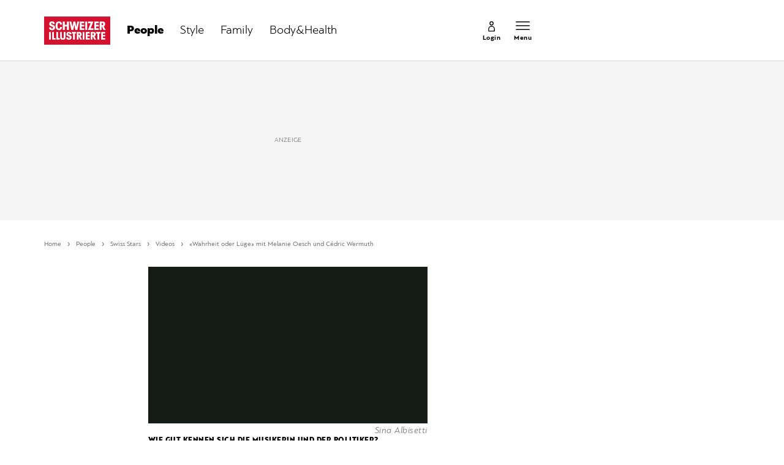

--- FILE ---
content_type: text/html; charset=utf-8
request_url: https://www.schweizer-illustrierte.ch/people/swiss-stars/videos/wahrheit-oder-luge-mit-melanie-oesch-und-cedric-wermuth-693746
body_size: 22446
content:
<!doctype html><html lang="de-CH"><head><script>window.eventQueueDataLayer=window.eventQueueDataLayer||[],window.dataLayer=window.dataLayer||[]</script><script>if(!document.location.pathname.startsWith("/widget/")&&!document.location.search.includes("rasch_disable_cmp")){var dlApiScript=document.createElement("script");dlApiScript.type="text/javascript",dlApiScript.src="https://cdn.cookielaw.org/scripttemplates/otSDKStub.js",dlApiScript.setAttribute("data-domain-script","640aa7be-6976-4736-ab59-547da755239e"),dlApiScript.setAttribute("data-document-language","true"),dlApiScript.async=!0,document.head.appendChild(dlApiScript)}</script><script>function OptanonWrapper(){}</script><script>function setOneTrustConsentForAll(){null!=window.OneTrust&&OneTrust.AllowAll()}function toggleConsentInfoDisplay(){null!=window.OneTrust&&OneTrust.ToggleInfoDisplay()}</script><script>function isPresentinDatalayer(e){return"view"===e.event&&window.dataLayer?.some((n=>n.cms_page_id==e?.cms_page_id))}function pushToDataLayer(e){if(window.dataLayer){isPresentinDatalayer(e)||window.dataLayer?.push(e)}}function loadGTM(){!function(e,n,t,a,o){e[a]=e[a]||[],e[a].push({"gtm.start":(new Date).getTime(),event:"gtm.js"});const s=n.getElementsByTagName(t)[0],r=n.createElement(t);r.async=!0,r.src="https://www.googletagmanager.com/gtm.js?id=GTM-M5QZP3XP&gtm_auth=UdFHE6ho8-vsLS4yWlBeQA&gtm_preview=env-1",s.parentNode.insertBefore(r,s)}(window,document,"script","dataLayer"),window.eventQueueDataLayer?.forEach((e=>{e&&pushToDataLayer(e)})),window.eventQueueDataLayer.push=function(e){e&&pushToDataLayer(e)}}function waitForConsentAndLoadGTM(){window.OneTrust?.IsAlertBoxClosed()?loadGTM():window.OneTrust?.OnConsentChanged((function(){loadGTM()}))}if(window.OneTrust)waitForConsentAndLoadGTM();else{const e=setInterval((()=>{window.OneTrust&&(clearInterval(e),waitForConsentAndLoadGTM())}),500)}</script><script>window.__GRAPHQL_HOST__="https://api.schweizer-illustrierte.ch/graphql",window.loadedImages={},window.loadedImagesArray=[],window.__INITIAL_STATE__= {"settings":{"activeMainChannel":"People","activeContentType":"Video"},"route":{"locationBeforeTransitions":{"pathname":"\u002Fpeople\u002Fswiss-stars\u002Fvideos\u002Fwahrheit-oder-luge-mit-melanie-oesch-und-cedric-wermuth-693746","search":"","hash":"","action":"PUSH","key":null,"query":{}},"screenReady":true,"isRefetchingData":false,"isInitialPage":true,"vertical":"","loading":false,"isCrawler":false,"hasCustomTracking":false,"isHybridApp":false,"clientUrl":"https:\u002F\u002Fwww.schweizer-illustrierte.ch"},"scroll":{"scrollTop":0},"navigation":{"tree":null,"visibleNavigation":null,"activePublication":null,"activeVerticalMenu":null},"piano":{"pageMetadata":{"channelsHierarchy":[],"contentType":null,"publication":"schweizer_illustrierte","isPrintArticle":false,"isNativeContent":false,"pathname":"\u002Fpeople\u002Fswiss-stars\u002Fvideos\u002Fwahrheit-oder-luge-mit-melanie-oesch-und-cedric-wermuth-693746","publicationDate":"","restrictionStatus":null,"section":"","tags":null,"gcid":null,"subType":"","mainChannel":null,"page":null,"webinarId":null,"notInitialized":false,"cliffhangerTitle":null,"cliffhangerBulletpoints":[],"termId":"48306"},"userMetadata":{"idToken":"","externalSubscription":[],"initialAuthRequest":false},"browserMetadata":{"browserMode":"normal","isPushNotificationsSupported":false,"isPushNotificationsEnabled":false,"notificationsPermission":"default"},"isAccessGranted":false,"webinarAccessGranted":false,"isChatbotHidden":false},"auth":{"username":null,"givenName":null,"familyName":null,"email":null,"internalUserId":null,"registrationTimestamp":null,"subscriptionTimestamp":null,"isAuthenticated":false,"hasSubscriptions":false,"initialAuthRequest":false,"subscriptions":null,"gpNumber":null,"address":null,"birthday":null,"mobileNumber":null,"deviceId":"","realtime":null,"hasLegalAdviceAccess":false,"legalAdviceSubscriptions":null,"isChatbotAllowed":false},"comment":{"count":0},"alertList":{},"header":{"articleData":{},"title":"","isSinglePage":false,"contentType":"","noHeader":false},"bookmarkList":{}},window.__INITIAL_ADS_CONFIG__= {"config":{"platform":"MobileWeb","targeting":{"publication":"schweizer-illustrierte","subsection":"«Wahrheit oder Lüge» mit Melanie Oesch und Cédric Wermuth","keywordCat":null,"keywords":null,"articleType":"Video","articleId":"bm9kZTo2NzI2NTc=","usersi":"0","olid":"0","articlePremium":"0"},"publisher":"schweizer-illustrierte.ch","ikjuzglkjfroef":true,"tracking":{},"isAdSuppressed":false,"channel":"People"},"slots":[],"helpers":[],"tracking":{}},window.__INITIAL_ADS_CONFIG__.tracking&&(window.__INITIAL_ADS_CONFIG__.tracking.initialStartTime=Date.now()),window.handleWysiwygLink=function(){return null},window.admTagMan=window.admTagMan||{},window.admTagMan.q=window.admTagMan.q||[],window.admTagMan.cq=window.admTagMan.cq||[];var isFrenchLanguage=window.__INITIAL_STATE__&&window.__INITIAL_STATE__.settings&&"fr"===window.__INITIAL_STATE__.settings.language,tagManagerUrl="https://cdn.ringier-advertising.ch/prod/tagmanager/schweizer-illustrierte.ch_de/latest/atm.js",tagManagerUrlFr="undefined"</script>  <script>window.__GRAPHQL_ORIGIN__=""</script>    <script>var atmScript = document.createElement("script"); atmScript.setAttribute('src', isFrenchLanguage ? tagManagerUrlFr : tagManagerUrl); atmScript.async = true; if (!document.location.pathname.startsWith('/widget/')) { document.head.appendChild(atmScript); }</script>   <script>function loadBrandingDayCss(){var t=document.createElement("script");t.setAttribute("src","/static/js/branding-day-css.adfd91a3.min.js"),t.setAttribute("type","text/javascript"),t.setAttribute("async",!1),document.head.appendChild(t)}function loadScript(t,e){var a=document.createElement("script");a.setAttribute("src",t),a.setAttribute("type","text/javascript"),a.setAttribute("async",!0),a.setAttribute("data-env","production"),a.setAttribute("data-auth-service-url","http://www.schweizer-illustrierte.ch/_/api/authentication/prod"),"function"==typeof e&&a.addEventListener("load",(()=>{loadBrandingDayCss()}),{once:!0}),document.head.appendChild(a)}document.location.pathname.startsWith("/widget/")||loadScript("/static/js/init-thirdparty.1db8f0e5.min.js",loadBrandingDayCss)</script><link rel="search" type="application/opensearchdescription+xml" href="/opensearch.xml" title="Suche"> <link rel="modulepreload" href="/static/js/vendors.4a58cded.js" as="script">
<link rel="modulepreload" href="/static/js/main.4a88d645.js" as="script">
<link rel="preload" href="/static/css/main.65c1eb67.css" as="style">
<link rel="preconnect" href="//cdn.schweizer-illustrierte.ch" >
<link rel="preconnect" href="//cdn.ringier-advertising.ch" >
<link rel="preconnect" href="//cdn.cookielaw.org" >
<link rel="dns-prefetch" href="//cdn.schweizer-illustrierte.ch">
<link rel="dns-prefetch" href="//tags.tiqcdn.com">
<link rel="dns-prefetch" href="//adserver.adtech.de">
<link rel="dns-prefetch" href="//cdn.ringier-advertising.ch">
<link rel="dns-prefetch" href="//buy.tinypass.com">
<link rel="dns-prefetch" href="//cdn.tinypass.com">
<link rel="dns-prefetch" href="//experience.tinypass.com">
<link rel="dns-prefetch" href="//login.onelog.ch">
<link rel="dns-prefetch" href="//cdn.cookielaw.org">
<link rel="dns-prefetch" href="//raetselfabrik.de"><title data-rh="true">«Wahrheit oder Lüge» mit Melanie Oesch und Cédric Wermuth | Schweizer Illustrierte</title><meta data-rh="true" name="base" content="https://www.schweizer-illustrierte.ch"/><meta data-rh="true" name="robots" content="index,follow,noodp,noopener,noarchive"/><meta data-rh="true" name="vf:url" content="https://www.schweizer-illustrierte.ch/people/swiss-stars/videos/wahrheit-oder-luge-mit-melanie-oesch-und-cedric-wermuth-693746"/><meta data-rh="true" name="viewport" content="width=device-width, initial-scale=1"/><meta data-rh="true" name="charset" content="UTF-8"/><meta data-rh="true" http-equiv="content-type" content="text/html; charset=utf-8"/><meta data-rh="true" name="mobile-web-app-capable" content="yes"/><meta data-rh="true" property="og:type" content="article"/><meta data-rh="true" name="apple-mobile-web-app-capable" content="yes"/><meta data-rh="true" name="robots" content="max-image-preview:large"/><meta data-rh="true" name="robots" content="max-video-preview:-1"/><meta data-rh="true" name="robots" content="max-snippet:-1"/><meta data-rh="true" name="google-site-verification" content="4QM0ylIOUnpsiAnwXTXYyyzvlGcj8xQWIuiU9KU5RZE"/><meta data-rh="true" name="msapplication-TileColor" content="#ffffff"/><meta data-rh="true" name="theme-color" content="#ffffff"/><meta data-rh="true" name="article:publisher" content="https://www.facebook.com/SchweizerIllustrierte"/><meta data-rh="true" property="fb:app_id" content="221714391181050"/><meta data-rh="true" property="fb:admins" content="69838906408"/><meta data-rh="true" property="fb:pages" content="69838906408"/><meta data-rh="true" property="og:site_name" content="Schweizer Illustrierte"/><meta data-rh="true" property="og:locale" content="de_DE"/><meta data-rh="true" name="apple-mobile-web-app-title" content="Schweizer Illustrierte"/><meta data-rh="true" name="apple-mobile-web-app-status-bar-style" content="white-translucent"/><meta data-rh="true" name="vf:domain" content="www.schweizer-illustrierte.ch"/><meta data-rh="true" property="og:description" content="Er ist im Parlament zuhause, sie auf der Bühne. Bei Cédric Wermuth und Melanie Oesch treffen zwei komplett andere Welten aufeinander. Erkennt der Nationalrat"/><meta data-rh="true" property="og:image" content="https://www.schweizer-illustrierte.ch/fp/1200/675/557/778/sites/default/files/media/field_image/2024-03/wie_gut_kennen_sich_die_musikerin_und_der_politiker_wahrheit_oder_luge_mit_melanie_oesch_und_cedric_wermuth.jpg"/><meta data-rh="true" property="og:image:secure_url" content="https://www.schweizer-illustrierte.ch/fp/1200/675/557/778/sites/default/files/media/field_image/2024-03/wie_gut_kennen_sich_die_musikerin_und_der_politiker_wahrheit_oder_luge_mit_melanie_oesch_und_cedric_wermuth.jpg"/><meta data-rh="true" property="og:title" content="«Wahrheit oder Lüge» mit Melanie Oesch und Cédric Wermuth | Schweizer Illustrierte"/><meta data-rh="true" name="twitter:title" content="«Wahrheit oder Lüge» mit Melanie Oesch und Cédric Wermuth | Schweizer Illustrierte"/><meta data-rh="true" name="twitter:image:src" content="https://www.schweizer-illustrierte.ch/fp/1200/675/557/778/sites/default/files/media/field_image/2024-03/wie_gut_kennen_sich_die_musikerin_und_der_politiker_wahrheit_oder_luge_mit_melanie_oesch_und_cedric_wermuth.jpg"/><meta data-rh="true" name="twitter:description" content="Er ist im Parlament zuhause, sie auf der Bühne. Bei Cédric Wermuth und Melanie Oesch treffen zwei komplett andere Welten aufeinander. Erkennt der Nationalrat"/><meta data-rh="true" name="description" content="Er ist im Parlament zuhause, sie auf der Bühne. Bei Cédric Wermuth und Melanie Oesch treffen zwei komplett andere Welten aufeinander. Erkennt der Nationalrat"/><meta data-rh="true" name="news_keywords" content="Melanie Oesch,Wermuth"/><meta data-rh="true" name="published_at" content="2024-03-17T09:30:00+01:00"/><meta data-rh="true" name="updated_at" content="2024-03-17T09:30:00+01:00"/><meta data-rh="true" name="parsely-post-id" content="672657"/><meta data-rh="true" name="parsely-type" content="post"/><meta data-rh="true" name="parsely-title" content="«Wahrheit oder Lüge» mit Melanie Oesch und Cédric Wermuth | Schweizer Illustrierte"/><meta data-rh="true" name="parsely-link" content="https://www.schweizer-illustrierte.ch/people/swiss-stars/videos/wahrheit-oder-luge-mit-melanie-oesch-und-cedric-wermuth-693746"/><meta data-rh="true" name="parsely-image-url" content="https://www.schweizer-illustrierte.ch/fp/1200/675/557/778/sites/default/files/media/field_image/2024-03/wie_gut_kennen_sich_die_musikerin_und_der_politiker_wahrheit_oder_luge_mit_melanie_oesch_und_cedric_wermuth.jpg"/><meta data-rh="true" name="parsely-pub-date" content="2024-03-17T09:30:00+01:00"/><meta data-rh="true" name="parsely-section" content="Swiss Stars"/><meta data-rh="true" name="parsely-tags" content="Melanie Oesch,Wermuth,main_channel:People,page_type:Video"/><meta data-rh="true" name="parsely-author" content="Schweizer Illustrierte"/><meta data-rh="true" property="og:url" content="https://www.schweizer-illustrierte.ch/people/swiss-stars/videos/wahrheit-oder-luge-mit-melanie-oesch-und-cedric-wermuth-693746"/><link data-rh="true" rel="shortcut icon" type="image/x-icon" href="/static/media/9680cfb61965bba00d78b456d84d5ff5.ico"/><link data-rh="true" rel="apple-touch-icon" sizes="57x57" href="/static/media/9790289910f8f07a5a472ec6bd9b69c5.png"/><link data-rh="true" rel="apple-touch-icon" sizes="60x60" href="/static/media/0655fd9fefd58d62f456f6599aa43cfb.png"/><link data-rh="true" rel="apple-touch-icon" sizes="72x72" href="/static/media/0ca806b2be33558412b70fa7d36275f8.png"/><link data-rh="true" rel="apple-touch-icon" sizes="76x76" href="/static/media/35c7cc779b469fb031ab0c3e2f1e38ad.png"/><link data-rh="true" rel="apple-touch-icon" sizes="114x114" href="/static/media/d645307244a4f2f987c7017ee3cba359.png"/><link data-rh="true" rel="apple-touch-icon" sizes="120x120" href="/static/media/653c402141dd90aaf3a8d237450dbdb0.png"/><link data-rh="true" rel="apple-touch-icon" sizes="144x144" href="/static/media/80f10bd6ea2d2ff7ddf9855bad6f480e.png"/><link data-rh="true" rel="apple-touch-icon" sizes="152x152" href="/static/media/36562bf9dac270069c8b8b9a503abe27.png"/><link data-rh="true" rel="apple-touch-icon" sizes="180x180" href="/static/media/29b23e913608249ddade545b51b16a4f.png"/><link data-rh="true" rel="apple-touch-icon" href="/static/media/29b23e913608249ddade545b51b16a4f.png"/><link data-rh="true" rel="apple-touch-icon-precomposed" href="/static/media/29b23e913608249ddade545b51b16a4f.png"/><link data-rh="true" rel="apple-touch-startup-image" media="(device-width: 320px) and (device-height: 568px) and (-webkit-device-pixel-ratio: 2) and (orientation: portrait)" href="/static/media/8049b3e51fa59b1ff115230048b96f23.png"/><link data-rh="true" rel="apple-touch-startup-image" media="(device-width: 320px) and (device-height: 568px) and (-webkit-device-pixel-ratio: 2) and (orientation: landscape)" href="/static/media/85683e525ec7730c3c5a75bbc435def8.png"/><link data-rh="true" rel="apple-touch-startup-image" media="(device-width: 375px) and (device-height: 667px) and (-webkit-device-pixel-ratio: 2) and (orientation: portrait)" href="/static/media/ca278b819aef562c165094a9a00eaad5.png"/><link data-rh="true" rel="apple-touch-startup-image" media="(device-width: 375px) and (device-height: 667px) and (-webkit-device-pixel-ratio: 2) and (orientation: landscape)" href="/static/media/5c7e66de075d6fbd9213bb4880951342.png"/><link data-rh="true" rel="apple-touch-startup-image" media="(device-width: 414px) and (device-height: 736px) and (-webkit-device-pixel-ratio: 3) and (orientation: portrait)" href="/static/media/d0083522104779f00ef5a9cedda51029.png"/><link data-rh="true" rel="apple-touch-startup-image" media="(device-width: 414px) and (device-height: 736px) and (-webkit-device-pixel-ratio: 3) and (orientation: landscape)" href="/static/media/f6e42f9e94d6ee372cc848d7d4850224.png"/><link data-rh="true" rel="apple-touch-startup-image" media="(device-width: 375px) and (device-height: 812px) and (-webkit-device-pixel-ratio: 3) and (orientation: portrait)" href="/static/media/e57706db394ccdc5939276959e7d87dd.png"/><link data-rh="true" rel="apple-touch-startup-image" media="(device-width: 375px) and (device-height: 812px) and (-webkit-device-pixel-ratio: 3) and (orientation: landscape)" href="/static/media/8156e6dcf3f13c3e25d288a74d3a5642.png"/><link data-rh="true" rel="apple-touch-startup-image" media="(device-width: 414px) and (device-height: 896px) and (-webkit-device-pixel-ratio: 2) and (orientation: portrait)" href="/static/media/557c7d19ffb2eba075206dcaff39958e.png"/><link data-rh="true" rel="apple-touch-startup-image" media="(device-width: 414px) and (device-height: 896px) and (-webkit-device-pixel-ratio: 2) and (orientation: landscape)" href="/static/media/7fa2c2e521cd6cf5026862a63a1ed09b.png"/><link data-rh="true" rel="apple-touch-startup-image" media="(device-width: 414px) and (device-height: 896px) and (-webkit-device-pixel-ratio: 3) and (orientation: portrait)" href="/static/media/ac463a413c41267b7a29fd8931afe680.png"/><link data-rh="true" rel="apple-touch-startup-image" media="(device-width: 414px) and (device-height: 896px) and (-webkit-device-pixel-ratio: 3) and (orientation: landscape)" href="/static/media/99e56b8507959e62f6e2b99b099cd1db.png"/><link data-rh="true" rel="apple-touch-startup-image" media="(device-width: 768px) and (device-height: 1024px) and (-webkit-device-pixel-ratio: 2) and (orientation: portrait)" href="/static/media/af13385d587100a43cbccda79d02e286.png"/><link data-rh="true" rel="apple-touch-startup-image" media="(device-width: 768px) and (device-height: 1024px) and (-webkit-device-pixel-ratio: 2) and (orientation: landscape)" href="/static/media/8564a678763f1a651712d2ff05dc7407.png"/><link data-rh="true" rel="apple-touch-startup-image" media="(device-width: 834px) and (device-height: 1112px) and (-webkit-device-pixel-ratio: 2) and (orientation: portrait)" href="/static/media/16429526e843a45247d479e6b609059c.png"/><link data-rh="true" rel="apple-touch-startup-image" media="(device-width: 834px) and (device-height: 1112px) and (-webkit-device-pixel-ratio: 2) and (orientation: landscape)" href="/static/media/bb6e7857eb071e383cddb58e6248a0b0.png"/><link data-rh="true" rel="apple-touch-startup-image" media="(device-width: 1024px) and (device-height: 1366px) and (-webkit-device-pixel-ratio: 2) and (orientation: portrait)" href="/static/media/7e2888e9b0026ee06b3d313e8de341e9.png"/><link data-rh="true" rel="apple-touch-startup-image" media="(device-width: 1024px) and (device-height: 1366px) and (-webkit-device-pixel-ratio: 2) and (orientation: landscape)" href="/static/media/763ff9853c9f9a2554f4070356481ded.png"/><link data-rh="true" rel="apple-touch-startup-image" media="(device-width: 834px) and (device-height: 1194px) and (-webkit-device-pixel-ratio: 2) and (orientation: portrait)" href="/static/media/1a318e2007c3f683c058d156fb54e743.png"/><link data-rh="true" rel="apple-touch-startup-image" media="(device-width: 834px) and (device-height: 1194px) and (-webkit-device-pixel-ratio: 2) and (orientation: landscape)" href="/static/media/3da4740073d90ba0156bd29180532fc1.png"/><link data-rh="true" rel="icon" type="image/png" sizes="16x16" href="/static/media/602125a0035cdd540ff5f067910e8342.png"/><link data-rh="true" rel="icon" type="image/png" sizes="32x32" href="/static/media/46fc72c4b2296f561f53e2a2245c17a4.png"/><link data-rh="true" rel="icon" type="image/png" sizes="96x96" href="/static/media/4d48682d8117f9ad5c0977ef18d5e8e8.png"/><link data-rh="true" rel="icon" type="image/png" sizes="36x36" href="/static/media/6a787f21e6a194a2ebbdd4105b6563c5.png"/><link data-rh="true" rel="icon" type="image/png" sizes="48x48" href="/static/media/d6eea018b3dcf397d29c253e54eb97f8.png"/><link data-rh="true" rel="icon" type="image/png" sizes="72x72" href="/static/media/0ca806b2be33558412b70fa7d36275f8.png"/><link data-rh="true" rel="icon" type="image/png" sizes="96x96" href="/static/media/6da55cb52763511e11c14b175c73dcb5.png"/><link data-rh="true" rel="icon" type="image/png" sizes="144x144" href="/static/media/80f10bd6ea2d2ff7ddf9855bad6f480e.png"/><link data-rh="true" rel="icon" type="image/png" sizes="192x192" href="/static/media/d1b7ff01cc32f192bbac0fd0f8ee9e05.png"/><link data-rh="true" rel="alternate" type="application/atom+xml" href="https://www.schweizer-illustrierte.ch/rss_feed" title="Schweizer Illustrierte RSS Feed"/><link data-rh="true" rel="canonical" href="https://www.schweizer-illustrierte.ch/people/swiss-stars/videos/wahrheit-oder-luge-mit-melanie-oesch-und-cedric-wermuth-693746"/><script data-rh="true" type="application/ld+json">{"@context":"https://schema.org","@id":"https://www.schweizer-illustrierte.ch/#/schema/BreadcrumbList/people/swiss-stars/videos/wahrheit-oder-luge-mit-melanie-oesch-und-cedric-wermuth-693746","@type":"BreadcrumbList","itemListElement":[{"@type":"ListItem","position":1,"name":"Home","item":"https://www.schweizer-illustrierte.ch","url":"https://www.schweizer-illustrierte.ch"},{"@type":"ListItem","position":2,"name":"People","item":"https://www.schweizer-illustrierte.ch/people","url":"https://www.schweizer-illustrierte.ch/people"},{"@type":"ListItem","position":3,"name":"Swiss Stars","item":"https://www.schweizer-illustrierte.ch/people/swiss-stars","url":"https://www.schweizer-illustrierte.ch/people/swiss-stars"},{"@type":"ListItem","position":4,"name":"Videos","item":"https://www.schweizer-illustrierte.ch/videos","url":"https://www.schweizer-illustrierte.ch/videos"},{"@type":"ListItem","position":5,"name":"«Wahrheit oder Lüge» mit Melanie Oesch und Cédric Wermuth"}]}</script><script data-rh="true" type="application/ld+json">{"@context":"http://schema.org/","@type":"VideoObject","@id":"bm9kZTo2NzI2NTc=","caption":"Er ist im Parlament zuhause, sie auf der Bühne. Bei Cédric Wermuth und Melanie Oesch treffen zwei komplett andere Welten aufeinander. Erkennt der Nationalrat trotzdem, wann die Musikerin lügt? In der Challenge müssen die beiden erraten, welche persönlichen Behauptungen wahr und welche nur erfunden sind.","contentUrl":"https://www.schweizer-illustrierte.ch/people/swiss-stars/videos/wahrheit-oder-luge-mit-melanie-oesch-und-cedric-wermuth-693746","dateCreated":"2024-03-17T09:30:00+01:00","dateModified":"2024-03-15T11:25:59+01:00","description":"Er ist im Parlament zuhause, sie auf der Bühne. Bei Cédric Wermuth und Melanie Oesch treffen zwei komplett andere Welten aufeinander. Erkennt der Nationalrat trotzdem, wann die Musikerin lügt? In der Challenge müssen die beiden erraten, welche persönlichen Behauptungen wahr und welche nur erfunden sind.","duration":"PT183S","name":"«Wahrheit oder Lüge» mit Melanie Oesch und Cédric Wermuth","image":"/fp/2048/1152/50/50/sites/default/files/media/field_image/2024-03/wie_gut_kennen_sich_die_musikerin_und_der_politiker_wahrheit_oder_luge_mit_melanie_oesch_und_cedric_wermuth.jpg","uploadDate":"2024-03-17T09:30:00+01:00","thumbnailUrl":"/fp/100/100/50/50/sites/default/files/media/field_image/2024-03/wie_gut_kennen_sich_die_musikerin_und_der_politiker_wahrheit_oder_luge_mit_melanie_oesch_und_cedric_wermuth.jpg"}</script> <script>(()=>{"use strict";var e={},t={};function r(n){var o=t[n];if(void 0!==o)return o.exports;var a=t[n]={id:n,loaded:!1,exports:{}};return e[n].call(a.exports,a,a.exports,r),a.loaded=!0,a.exports}r.m=e,(()=>{var e=[];r.O=(t,n,o,a)=>{if(!n){var i=1/0;for(u=0;u<e.length;u++){for(var[n,o,a]=e[u],l=!0,d=0;d<n.length;d++)(!1&a||i>=a)&&Object.keys(r.O).every((e=>r.O[e](n[d])))?n.splice(d--,1):(l=!1,a<i&&(i=a));if(l){e.splice(u--,1);var s=o();void 0!==s&&(t=s)}}return t}a=a||0;for(var u=e.length;u>0&&e[u-1][2]>a;u--)e[u]=e[u-1];e[u]=[n,o,a]}})(),r.n=e=>{var t=e&&e.__esModule?()=>e.default:()=>e;return r.d(t,{a:t}),t},(()=>{var e,t=Object.getPrototypeOf?e=>Object.getPrototypeOf(e):e=>e.__proto__;r.t=function(n,o){if(1&o&&(n=this(n)),8&o)return n;if("object"==typeof n&&n){if(4&o&&n.__esModule)return n;if(16&o&&"function"==typeof n.then)return n}var a=Object.create(null);r.r(a);var i={};e=e||[null,t({}),t([]),t(t)];for(var l=2&o&&n;"object"==typeof l&&!~e.indexOf(l);l=t(l))Object.getOwnPropertyNames(l).forEach((e=>i[e]=()=>n[e]));return i.default=()=>n,r.d(a,i),a}})(),r.d=(e,t)=>{for(var n in t)r.o(t,n)&&!r.o(e,n)&&Object.defineProperty(e,n,{enumerable:!0,get:t[n]})},r.f={},r.e=e=>Promise.all(Object.keys(r.f).reduce(((t,n)=>(r.f[n](e,t),t)),[])),r.u=e=>"static/js/"+({148:"ImageGalleryHero",354:"MinistageChannelSponsorSlider",532:"ImageGallery",631:"StyleguideParagraphs",634:"StyleguideButton",693:"ToastContainer",739:"FileUploader",846:"file-type",866:"Styleguide",949:"StyleguideTypography"}[e]||e)+"."+{9:"18c7e6ad",148:"6ed1dbda",354:"b4efcad0",532:"0a620eae",631:"f438e0e6",634:"623d7028",693:"56fa5d41",695:"a62194dc",739:"eb89a19b",846:"9089ce7c",866:"c7be17da",949:"eab9007f"}[e]+".chunk.js",r.miniCssF=e=>"static/css/"+{148:"ImageGalleryHero",354:"MinistageChannelSponsorSlider",532:"ImageGallery",631:"StyleguideParagraphs",634:"StyleguideButton",693:"ToastContainer",866:"Styleguide",949:"StyleguideTypography"}[e]+"."+{148:"5ab6c02b",354:"481a5f31",532:"b7ae026c",631:"7ea19742",634:"3029ae2c",693:"d9448f44",866:"939c1787",949:"6d415cbe"}[e]+".chunk.css",r.g=function(){if("object"==typeof globalThis)return globalThis;try{return this||new Function("return this")()}catch(e){if("object"==typeof window)return window}}(),r.hmd=e=>((e=Object.create(e)).children||(e.children=[]),Object.defineProperty(e,"exports",{enumerable:!0,set:()=>{throw new Error("ES Modules may not assign module.exports or exports.*, Use ESM export syntax, instead: "+e.id)}}),e),r.o=(e,t)=>Object.prototype.hasOwnProperty.call(e,t),(()=>{var e={},t="frontend:";r.l=(n,o,a,i)=>{if(e[n])e[n].push(o);else{var l,d;if(void 0!==a)for(var s=document.getElementsByTagName("script"),u=0;u<s.length;u++){var f=s[u];if(f.getAttribute("src")==n||f.getAttribute("data-webpack")==t+a){l=f;break}}l||(d=!0,(l=document.createElement("script")).charset="utf-8",l.timeout=120,r.nc&&l.setAttribute("nonce",r.nc),l.setAttribute("data-webpack",t+a),l.src=n),e[n]=[o];var c=(t,r)=>{l.onerror=l.onload=null,clearTimeout(p);var o=e[n];if(delete e[n],l.parentNode&&l.parentNode.removeChild(l),o&&o.forEach((e=>e(r))),t)return t(r)},p=setTimeout(c.bind(null,void 0,{type:"timeout",target:l}),12e4);l.onerror=c.bind(null,l.onerror),l.onload=c.bind(null,l.onload),d&&document.head.appendChild(l)}}})(),r.r=e=>{"undefined"!=typeof Symbol&&Symbol.toStringTag&&Object.defineProperty(e,Symbol.toStringTag,{value:"Module"}),Object.defineProperty(e,"__esModule",{value:!0})},r.nmd=e=>(e.paths=[],e.children||(e.children=[]),e),r.p="/",(()=>{if("undefined"!=typeof document){var e=e=>new Promise(((t,n)=>{var o=r.miniCssF(e),a=r.p+o;if(((e,t)=>{for(var r=document.getElementsByTagName("link"),n=0;n<r.length;n++){var o=(i=r[n]).getAttribute("data-href")||i.getAttribute("href");if("stylesheet"===i.rel&&(o===e||o===t))return i}var a=document.getElementsByTagName("style");for(n=0;n<a.length;n++){var i;if((o=(i=a[n]).getAttribute("data-href"))===e||o===t)return i}})(o,a))return t();((e,t,r,n,o)=>{var a=document.createElement("link");a.rel="stylesheet",a.type="text/css",a.onerror=a.onload=r=>{if(a.onerror=a.onload=null,"load"===r.type)n();else{var i=r&&("load"===r.type?"missing":r.type),l=r&&r.target&&r.target.href||t,d=new Error("Loading CSS chunk "+e+" failed.\n("+l+")");d.code="CSS_CHUNK_LOAD_FAILED",d.type=i,d.request=l,a.parentNode&&a.parentNode.removeChild(a),o(d)}},a.href=t,document.head.appendChild(a)})(e,a,0,t,n)})),t={121:0};r.f.miniCss=(r,n)=>{t[r]?n.push(t[r]):0!==t[r]&&{148:1,354:1,532:1,631:1,634:1,693:1,866:1,949:1}[r]&&n.push(t[r]=e(r).then((()=>{t[r]=0}),(e=>{throw delete t[r],e})))}}})(),(()=>{var e={121:0};r.f.j=(t,n)=>{var o=r.o(e,t)?e[t]:void 0;if(0!==o)if(o)n.push(o[2]);else if(121!=t){var a=new Promise(((r,n)=>o=e[t]=[r,n]));n.push(o[2]=a);var i=r.p+r.u(t),l=new Error;r.l(i,(n=>{if(r.o(e,t)&&(0!==(o=e[t])&&(e[t]=void 0),o)){var a=n&&("load"===n.type?"missing":n.type),i=n&&n.target&&n.target.src;l.message="Loading chunk "+t+" failed.\n("+a+": "+i+")",l.name="ChunkLoadError",l.type=a,l.request=i,o[1](l)}}),"chunk-"+t,t)}else e[t]=0},r.O.j=t=>0===e[t];var t=(t,n)=>{var o,a,[i,l,d]=n,s=0;if(i.some((t=>0!==e[t]))){for(o in l)r.o(l,o)&&(r.m[o]=l[o]);if(d)var u=d(r)}for(t&&t(n);s<i.length;s++)a=i[s],r.o(e,a)&&e[a]&&e[a][0](),e[a]=0;return r.O(u)},n=self.webpackChunkfrontend=self.webpackChunkfrontend||[];n.forEach(t.bind(null,0)),n.push=t.bind(null,n.push.bind(n))})()})()</script><link href="/static/css/main.65c1eb67.css" rel="stylesheet"><meta name="theme-color" content="#ffffff" /><link rel="manifest" href="/manifest.5cc7c29f2ea616509d8354cf932325f1.json" /></head><body class="A2Mw30F3"><div id="top_special_1" classname="ad-wrapper"></div><div id="app"><div id="modal-root"></div><div class="oVN0iFuT"><div class="Jnssa4og"><div></div><div class="site-header"><div class="TK2XtEmr is-in-view"><div class="TK2XtEmr is-in-view"><div class="header-placeholder sMmSTWat"><header class="j9HJ13Pd"><div class=""><div class="site-header KJhgMVDk dubZooZM"><div class="container-wrapper ZPd_ooYO iFjmTrk3"><div class="ozdeIWNc B1IL6Y8N ipvfPaCr"><div class="dgoG8qeD"><div class="gg3WWNxt"><a href="/"><div class="yCv40U6b"><svg viewBox="0 0 294.61 124.55" version="1.2" class="hz7PXjwT" xmlns="http://www.w3.org/2000/svg" xmlns:xlink="http://www.w3.org/1999/xlink"><title>Schweizer Illustrierte Logo</title><style type="text/css"></style><g id="Logo"><rect x="-0.01" y="0" class="st0" width="294.64" height="124.56"></rect><path fill="#D51030" d="M23.33,54.25c-0.68-1.52-0.95-3.05-0.95-5.99h9.41c0,1.94,0.11,2.68,0.42,3.36c0.53,1.26,1.63,2,3.47,2 c1.74,0,2.89-0.63,3.42-1.79c0.21-0.53,0.32-1.05,0.32-2.16c0-1.21-0.16-1.74-0.37-2.26c-1-2.26-4.37-2.94-7.78-4.21 c-3.05-1.16-6.05-2.84-7.36-5.73c-0.53-1.26-0.84-2.73-0.84-5c0-2.16,0.32-3.58,0.95-5.05c1.63-3.63,5.63-5.89,11.36-5.89 c5.42,0,9.26,1.95,10.99,5.73c0.68,1.53,0.89,2.84,0.89,5.94h-8.78c0-1.95-0.1-2.74-0.42-3.47c-0.47-1.1-1.47-1.68-3.05-1.68 c-1.58,0-2.63,0.68-3.05,1.68c-0.21,0.47-0.26,0.79-0.26,1.84c0,0.95,0.05,1.47,0.32,2.05c0.84,1.84,3.84,2.42,7.26,3.58 c3.95,1.42,7.15,2.89,8.57,6.05c0.63,1.42,0.84,2.89,0.84,5.36c0,2.47-0.26,4-0.95,5.52c-1.79,4-6.26,6.21-12.36,6.21 C28.9,60.35,24.96,57.83,23.33,54.25"></path><polygon fill="#FFFFFF" points="83.46,22.38 91.98,22.38 91.98,36.84 101.86,36.84 101.86,22.38 110.38,22.38 110.38,59.51 101.86,59.51 101.86,44.21 91.98,44.21 91.98,59.51 83.46,59.51 	"></polygon><polygon fill="#FFFFFF" points="156.19,22.38 147.93,59.51 139.1,59.51 134.68,35.9 130.21,59.51 121.48,59.51 113.07,22.38 121.38,22.38 126.06,45.99 130.37,22.38 139.05,22.38 143.31,45.84 147.88,22.38 	"></polygon><polygon fill="#FFFFFF" points="158.87,22.38 178.91,22.38 178.91,29.69 167.39,29.69 167.39,36.84 178.75,36.84 178.75,43.94 167.39,43.94 167.39,52.2 178.91,52.2 178.91,59.51 158.87,59.51 	"></polygon><rect x="183.33" y="22.38" fill="#FFFFFF" width="8.52" height="37.13"></rect><polygon fill="#FFFFFF" points="207.22,29.64 195.76,29.64 195.76,22.38 219.58,22.38 207.43,52.25 220.26,52.25 220.26,59.51 194.97,59.51 	"></polygon><polygon fill="#FFFFFF" points="223.63,22.38 243.67,22.38 243.67,29.69 232.15,29.69 232.15,36.84 243.51,36.84 243.51,43.94 232.15,43.94 232.15,52.2 243.67,52.2 243.67,59.51 223.63,59.51 	"></polygon><path fill="#FFFFFF" d="M256.14,37.89h2.58c2.06,0,3.41-0.53,3.97-1.74c0.31-0.63,0.41-1.26,0.41-2.84c0-1.52-0.1-2.1-0.41-2.73 c-0.62-1.26-1.96-1.63-3.97-1.63h-2.58V37.89z M257.27,43.84h-1.13v15.67h-8.35V22.38h13.41c5.06,0,8.15,1.58,9.64,4.84 c0.62,1.42,0.88,3.05,0.88,5.89c0,2.79-0.26,4.47-0.88,5.89c-0.93,2.31-2.63,3.79-5.1,4.42l8.25,16.09h-9.03L257.27,43.84z"></path><rect x="22.38" y="68.68" fill="#FFFFFF" width="7.69" height="33.5"></rect><polygon fill="#FFFFFF" points="34.92,68.68 42.26,68.68 42.26,95.34 50.13,95.34 50.13,102.17 34.92,102.17 	"></polygon><polygon fill="#FFFFFF" points="53.3,68.68 60.98,68.68 60.98,95.34 68.48,95.34 68.48,102.17 53.3,102.17 	"></polygon><path fill="#FFFFFF" d="M71.06,92.02V68.68h7.73v22.92c0,2.89,1.23,4.55,4.08,4.55c2.94,0,4.22-1.66,4.22-4.55V68.68h7.73v23.34 c0,7.54-3.61,10.91-11.96,10.91C74.57,102.93,71.06,99.56,71.06,92.02"></path><path fill="#FFFFFF" d="M99.04,97.43c-0.62-1.38-0.85-2.75-0.85-5.41h8.49c0,1.75,0.1,2.42,0.38,3.04c0.47,1.14,1.47,1.8,3.13,1.8 c1.57,0,2.61-0.57,3.08-1.61c0.19-0.47,0.29-0.95,0.29-1.95c0-1.09-0.14-1.57-0.33-2.04c-0.9-2.04-3.94-2.66-7.02-3.8 c-2.75-1.04-5.46-2.56-6.64-5.17c-0.47-1.14-0.76-2.47-0.76-4.51c0-1.95,0.29-3.23,0.85-4.56c1.47-3.27,5.08-5.31,10.25-5.31 c4.89,0,8.35,1.75,9.91,5.17c0.62,1.38,0.81,2.56,0.81,5.36h-7.92c0-1.75-0.1-2.47-0.38-3.13c-0.43-1-1.33-1.52-2.75-1.52 c-1.42,0-2.37,0.62-2.75,1.52c-0.19,0.43-0.24,0.71-0.24,1.66c0,0.85,0.05,1.33,0.29,1.85c0.76,1.66,3.46,2.18,6.55,3.23 c3.56,1.28,6.45,2.61,7.73,5.46c0.57,1.28,0.76,2.61,0.76,4.84c0,2.23-0.24,3.6-0.85,4.98c-1.61,3.61-5.65,5.6-11.15,5.6 C104.07,102.93,100.51,100.65,99.04,97.43"></path><polygon fill="#FFFFFF" points="128.81,75.27 122.86,75.27 122.86,68.68 142.47,68.68 142.47,75.27 136.5,75.27 136.5,102.17 128.81,102.17 	"></polygon><path fill="#FFFFFF" d="M153.73,82.67h2.32c1.86,0,3.07-0.48,3.58-1.57c0.28-0.57,0.37-1.14,0.37-2.56c0-1.38-0.09-1.9-0.37-2.47 c-0.56-1.14-1.77-1.47-3.58-1.47h-2.32V82.67z M154.75,88.04h-1.02v14.14h-7.53V68.68h12.09c4.55,0,7.34,1.42,8.69,4.36 c0.56,1.28,0.79,2.75,0.79,5.31c0,2.52-0.23,4.03-0.79,5.31c-0.83,2.09-2.37,3.42-4.6,3.99l7.44,14.52h-8.13L154.75,88.04z"></path><rect x="172.61" y="68.68" fill="#FFFFFF" width="7.69" height="33.5"></rect><polygon fill="#FFFFFF" points="184.97,68.68 203.05,68.68 203.05,75.27 192.66,75.27 192.66,81.73 202.9,81.73 202.9,88.13 192.66,88.13 192.66,95.58 203.05,95.58 203.05,102.17 184.97,102.17 	"></polygon><path fill="#FFFFFF" d="M214.87,82.67h2.33c1.86,0,3.07-0.48,3.59-1.57c0.28-0.57,0.37-1.14,0.37-2.56c0-1.38-0.09-1.9-0.37-2.47 c-0.56-1.14-1.77-1.47-3.59-1.47h-2.33V82.67z M215.89,88.04h-1.02v14.14h-7.54V68.68h12.1c4.56,0,7.35,1.42,8.7,4.36 c0.56,1.28,0.79,2.75,0.79,5.31c0,2.52-0.23,4.03-0.79,5.31c-0.84,2.09-2.37,3.42-4.61,3.99l7.45,14.52h-8.14L215.89,88.04z"></path><polygon fill="#FFFFFF" points="237.17,75.27 231.2,75.27 231.2,68.68 250.8,68.68 250.8,75.27 244.86,75.27 244.86,102.17 237.17,102.17 	"></polygon><polygon fill="#FFFFFF" points="254.21,68.68 272.29,68.68 272.29,75.27 261.9,75.27 261.9,81.73 272.14,81.73 272.14,88.13 261.9,88.13 261.9,95.58 272.29,95.58 272.29,102.17 254.21,102.17 	"></polygon><path fill="#FFFFFF" d="M69.46,52.04c-0.72,0.79-1.71,1.47-3.58,1.47c-2.37,0-3.91-1.1-4.79-3.1c-0.62-1.53-0.87-4.15-0.87-9.46 c0-0.01,0-0.01,0-0.02l0,0c0,0,0,0,0-0.01c0,0,0,0,0-0.01l0,0c0-0.01,0-0.01,0-0.02c0-5.31,0.26-7.94,0.87-9.46 c0.88-2,2.42-3.1,4.79-3.1c1.87,0,2.86,0.69,3.58,1.47c0.95,1.03,1.39,3.05,1.39,5.83h8.85c-0.1-4.68-1.44-8.15-4.12-10.62 c-2.37-2.21-5.38-3.47-9.29-3.47c-6.59,0-10.96,3.05-13.23,8.15c-1.18,2.68-1.65,5.56-1.65,11.22l0,0c0,0,0,0,0,0.01 c0,0,0,0,0,0.01l0,0c0,5.66,0.46,8.54,1.65,11.22c2.26,5.1,6.64,8.15,13.23,8.15c3.91,0,6.93-1.26,9.29-3.47 c2.68-2.47,4.02-5.94,4.12-10.62h-8.85C70.85,48.99,70.4,51.01,69.46,52.04z"></path><rect x="-0.01" y="0" fill="#D51130" width="294.64" height="124.56"></rect><path fill="#FFFFFF" d="M23.33,54.25c-0.68-1.52-0.95-3.05-0.95-5.99h9.41c0,1.94,0.11,2.68,0.42,3.36c0.53,1.26,1.63,2,3.47,2 c1.74,0,2.89-0.63,3.42-1.79c0.21-0.53,0.32-1.05,0.32-2.16c0-1.21-0.16-1.74-0.37-2.26c-1-2.26-4.37-2.94-7.78-4.21 c-3.05-1.16-6.05-2.84-7.36-5.73c-0.53-1.26-0.84-2.73-0.84-5c0-2.16,0.32-3.58,0.95-5.05c1.63-3.63,5.63-5.89,11.36-5.89 c5.42,0,9.26,1.95,10.99,5.73c0.68,1.53,0.89,2.84,0.89,5.94h-8.78c0-1.95-0.1-2.74-0.42-3.47c-0.47-1.1-1.47-1.68-3.05-1.68 c-1.58,0-2.63,0.68-3.05,1.68c-0.21,0.47-0.26,0.79-0.26,1.84c0,0.95,0.05,1.47,0.32,2.05c0.84,1.84,3.84,2.42,7.26,3.58 c3.95,1.42,7.15,2.89,8.57,6.05c0.63,1.42,0.84,2.89,0.84,5.36c0,2.47-0.26,4-0.95,5.52c-1.79,4-6.26,6.21-12.36,6.21 C28.9,60.35,24.96,57.83,23.33,54.25"></path><polygon fill="#FFFFFF" points="83.46,22.38 91.98,22.38 91.98,36.84 101.86,36.84 101.86,22.38 110.38,22.38 110.38,59.51 101.86,59.51 101.86,44.21 91.98,44.21 91.98,59.51 83.46,59.51 	"></polygon><polygon fill="#FFFFFF" points="156.19,22.38 147.93,59.51 139.1,59.51 134.68,35.9 130.21,59.51 121.48,59.51 113.07,22.38 121.38,22.38 126.06,45.99 130.37,22.38 139.05,22.38 143.31,45.84 147.88,22.38 	"></polygon><polygon fill="#FFFFFF" points="158.87,22.38 178.91,22.38 178.91,29.69 167.39,29.69 167.39,36.84 178.75,36.84 178.75,43.94 167.39,43.94 167.39,52.2 178.91,52.2 178.91,59.51 158.87,59.51 	"></polygon><rect x="183.33" y="22.38" fill="#FFFFFF" width="8.52" height="37.13"></rect><polygon fill="#FFFFFF" points="207.22,29.64 195.76,29.64 195.76,22.38 219.58,22.38 207.43,52.25 220.26,52.25 220.26,59.51 194.97,59.51 	"></polygon><polygon fill="#FFFFFF" points="223.63,22.38 243.67,22.38 243.67,29.69 232.15,29.69 232.15,36.84 243.51,36.84 243.51,43.94 232.15,43.94 232.15,52.2 243.67,52.2 243.67,59.51 223.63,59.51 	"></polygon><path fill="#FFFFFF" d="M256.14,37.89h2.58c2.06,0,3.41-0.53,3.97-1.74c0.31-0.63,0.41-1.26,0.41-2.84c0-1.52-0.1-2.1-0.41-2.73 c-0.62-1.26-1.96-1.63-3.97-1.63h-2.58V37.89z M257.27,43.84h-1.13v15.67h-8.35V22.38h13.41c5.06,0,8.15,1.58,9.64,4.84 c0.62,1.42,0.88,3.05,0.88,5.89c0,2.79-0.26,4.47-0.88,5.89c-0.93,2.31-2.63,3.79-5.1,4.42l8.25,16.09h-9.03L257.27,43.84z"></path><rect x="22.38" y="68.68" fill="#FFFFFF" width="7.69" height="33.5"></rect><polygon fill="#FFFFFF" points="36.02,68.68 43.36,68.68 43.36,95.34 51.23,95.34 51.23,102.17 36.02,102.17 	"></polygon><polygon fill="#FFFFFF" points="54.3,68.68 61.98,68.68 61.98,95.34 69.48,95.34 69.48,102.17 54.3,102.17 	"></polygon><path fill="#FFFFFF" d="M71.52,92.02V68.68h7.73v22.92c0,2.89,1.23,4.55,4.08,4.55c2.94,0,4.22-1.66,4.22-4.55V68.68h7.73v23.34 c0,7.54-3.61,10.91-11.96,10.91C75.04,102.93,71.52,99.56,71.52,92.02"></path><path fill="#FFFFFF" d="M99.51,97.43c-0.62-1.38-0.85-2.75-0.85-5.41h8.49c0,1.75,0.1,2.42,0.38,3.04c0.47,1.14,1.47,1.8,3.13,1.8 c1.57,0,2.61-0.57,3.08-1.61c0.19-0.47,0.29-0.95,0.29-1.95c0-1.09-0.14-1.57-0.33-2.04c-0.9-2.04-3.94-2.66-7.02-3.8 c-2.75-1.04-5.46-2.56-6.64-5.17c-0.47-1.14-0.76-2.47-0.76-4.51c0-1.95,0.29-3.23,0.85-4.56c1.47-3.27,5.08-5.31,10.25-5.31 c4.89,0,8.35,1.75,9.91,5.17c0.62,1.38,0.81,2.56,0.81,5.36h-7.92c0-1.75-0.1-2.47-0.38-3.13c-0.43-1-1.33-1.52-2.75-1.52 c-1.42,0-2.37,0.62-2.75,1.52c-0.19,0.43-0.24,0.71-0.24,1.66c0,0.85,0.05,1.33,0.29,1.85c0.76,1.66,3.46,2.18,6.55,3.23 c3.56,1.28,6.45,2.61,7.73,5.46c0.57,1.28,0.76,2.61,0.76,4.84c0,2.23-0.24,3.6-0.85,4.98c-1.61,3.61-5.65,5.6-11.15,5.6 C104.54,102.93,100.98,100.65,99.51,97.43"></path><polygon fill="#FFFFFF" points="129.06,75.27 123.11,75.27 123.11,68.68 142.71,68.68 142.71,75.27 136.74,75.27 136.74,102.17 129.06,102.17 	"></polygon><path fill="#FFFFFF" d="M153.13,82.67h2.32c1.86,0,3.07-0.48,3.58-1.57c0.28-0.57,0.37-1.14,0.37-2.56c0-1.38-0.09-1.9-0.37-2.47 c-0.56-1.14-1.77-1.47-3.58-1.47h-2.32V82.67z M154.15,88.04h-1.02v14.14h-7.53V68.68h12.09c4.55,0,7.34,1.42,8.69,4.36 c0.56,1.28,0.79,2.75,0.79,5.31c0,2.52-0.23,4.03-0.79,5.31c-0.83,2.09-2.37,3.42-4.6,3.99l7.44,14.52h-8.13L154.15,88.04z"></path><rect x="171.85" y="68.68" fill="#FFFFFF" width="7.69" height="33.5"></rect><polygon fill="#FFFFFF" points="185.38,68.68 203.46,68.68 203.46,75.27 193.07,75.27 193.07,81.73 203.31,81.73 203.31,88.13 193.07,88.13 193.07,95.58 203.46,95.58 203.46,102.17 185.38,102.17 	"></polygon><path fill="#FFFFFF" d="M215.65,82.67h2.33c1.86,0,3.07-0.48,3.58-1.57c0.28-0.57,0.37-1.14,0.37-2.56c0-1.38-0.09-1.9-0.37-2.47 c-0.56-1.14-1.77-1.47-3.58-1.47h-2.33V82.67z M216.67,88.04h-1.02v14.14h-7.54V68.68h12.1c4.56,0,7.35,1.42,8.7,4.36 c0.56,1.28,0.79,2.75,0.79,5.31c0,2.52-0.23,4.03-0.79,5.31c-0.84,2.09-2.37,3.42-4.61,3.99l7.45,14.52h-8.14L216.67,88.04z"></path><polygon fill="#FFFFFF" points="237.49,75.27 231.52,75.27 231.52,68.68 251.12,68.68 251.12,75.27 245.18,75.27 245.18,102.17 237.49,102.17 	"></polygon><polygon fill="#FFFFFF" points="254.21,68.68 272.29,68.68 272.29,75.27 261.9,75.27 261.9,81.73 272.14,81.73 272.14,88.13 261.9,88.13 261.9,95.58 272.29,95.58 272.29,102.17 254.21,102.17 	"></polygon><path fill="#FFFFFF" d="M69.46,52.04c-0.72,0.79-1.71,1.47-3.58,1.47c-2.37,0-3.91-1.1-4.79-3.1c-0.62-1.53-0.87-4.15-0.87-9.46 c0-0.01,0-0.01,0-0.02l0,0c0,0,0,0,0-0.01c0,0,0,0,0-0.01l0,0c0-0.01,0-0.01,0-0.02c0-5.31,0.26-7.94,0.87-9.46 c0.88-2,2.42-3.1,4.79-3.1c1.87,0,2.86,0.69,3.58,1.47c0.95,1.03,1.39,3.05,1.39,5.83h8.85c-0.1-4.68-1.44-8.15-4.12-10.62 c-2.37-2.21-5.38-3.47-9.29-3.47c-6.59,0-10.96,3.05-13.23,8.15c-1.18,2.68-1.65,5.56-1.65,11.22l0,0c0,0,0,0,0,0.01 c0,0,0,0,0,0.01l0,0c0,5.66,0.46,8.54,1.65,11.22c2.26,5.1,6.64,8.15,13.23,8.15c3.91,0,6.93-1.26,9.29-3.47 c2.68-2.47,4.02-5.94,4.12-10.62h-8.85C70.85,48.99,70.4,51.01,69.46,52.04z"></path></g></svg></div></a></div><div class="bF1DnF7J xjeFvBYZ"><nav class="XOsNSIEf ASlJGoRV"><ul class="iEHsJ9rS"><li class="_NjqzNeA Piz9Jq4k"><a class="rzm8sk9j WT5xXeor" href="/node/222504"><span>People</span></a></li><li class="_NjqzNeA"><a class="rzm8sk9j WT5xXeor" href="/style"><span>Style</span></a></li><li class="_NjqzNeA"><a class="rzm8sk9j WT5xXeor" href="/family"><span>Family</span></a></li><li class="_NjqzNeA"><a class="rzm8sk9j WT5xXeor" href="/body-health"><span>Body&amp;Health</span></a></li></ul></nav><div><section style="display:none"><div class="ykUxSPEz"><div class="nqFbMk0N"><div class="ZPd_ooYO WpjpadNG"><div class="QxrClZXJ"><ul class="uiMfBeAN F6XI5QAJ"><li class="track-menu OA6XH_o5" data-track-action="click" data-track-element="menu-category-0"><section class="QPjw8vEm UiQ8GPdR"><div class="VzKQ2yt5" tabindex="0" role="button" aria-label="Akkordeon öffnen"><div class="kUGNgqdM"><span class="osxSHWTe UyVsexEX vAAX1xGw iY6YHRMe">People</span><div class="CR2it1jH"></div><div class="faRHBP9q x_JjOuhV"></div></div></div><div style="transition:height 300ms ease-in-out" class="H8zCUsh_" aria-hidden="true"><ul class="xvaQILki"><li class="OA6XH_o5"><a class="track-menu rziLRgZL qbwfKnyc" data-track-action="click" data-track-element="menu-link-0-0" href="/people/swiss-stars">Swiss Stars</a></li><li class="OA6XH_o5"><a class="track-menu rziLRgZL qbwfKnyc" data-track-action="click" data-track-element="menu-link-0-1" href="/people/international-stars">International Stars</a></li><li class="OA6XH_o5"><a class="track-menu rziLRgZL qbwfKnyc" data-track-action="click" data-track-element="menu-link-0-2" href="/people/royals">Royals</a></li></ul></div></section></li><li class="track-menu OA6XH_o5" data-track-action="click" data-track-element="menu-category-1"><section class="QPjw8vEm"><div class="VzKQ2yt5" tabindex="0" role="button" aria-label="Akkordeon öffnen"><div class="kUGNgqdM"><span class="osxSHWTe UyVsexEX vAAX1xGw iY6YHRMe">Style</span><div class="CR2it1jH"></div><div class="faRHBP9q x_JjOuhV"></div></div></div><div style="transition:height 300ms ease-in-out" class="H8zCUsh_" aria-hidden="true"><ul class="xvaQILki"><li class="OA6XH_o5"><a class="track-menu rziLRgZL qbwfKnyc" data-track-action="click" data-track-element="menu-link-1-0" href="/style">Style Home</a></li><li class="OA6XH_o5"><a class="track-menu rziLRgZL qbwfKnyc" data-track-action="click" data-track-element="menu-link-1-1" href="/style/fashion">Fashion</a></li><li class="OA6XH_o5"><a class="track-menu rziLRgZL qbwfKnyc" data-track-action="click" data-track-element="menu-link-1-2" href="/style/beauty">Beauty</a></li><li class="OA6XH_o5"><a class="track-menu rziLRgZL qbwfKnyc" data-track-action="click" data-track-element="menu-link-1-3" href="/style/lifestyle">Lifestyle</a></li><li class="OA6XH_o5"><a class="track-menu rziLRgZL qbwfKnyc" data-track-action="click" data-track-element="menu-link-1-4" href="/style/living">Living</a></li></ul></div></section></li><li class="track-menu OA6XH_o5" data-track-action="click" data-track-element="menu-category-2"><section class="QPjw8vEm"><div class="VzKQ2yt5" tabindex="0" role="button" aria-label="Akkordeon öffnen"><div class="kUGNgqdM"><span class="osxSHWTe UyVsexEX vAAX1xGw iY6YHRMe">Family</span><div class="CR2it1jH"></div><div class="faRHBP9q x_JjOuhV"></div></div></div><div style="transition:height 300ms ease-in-out" class="H8zCUsh_" aria-hidden="true"><ul class="xvaQILki"><li class="OA6XH_o5"><a class="track-menu rziLRgZL qbwfKnyc" data-track-action="click" data-track-element="menu-link-2-0" href="/family">Family Home</a></li><li class="OA6XH_o5"><a class="track-menu rziLRgZL qbwfKnyc" data-track-action="click" data-track-element="menu-link-2-1" href="/family/familien-geschichten">Familien-Geschichten</a></li><li class="OA6XH_o5"><a class="track-menu rziLRgZL qbwfKnyc" data-track-action="click" data-track-element="menu-link-2-2" href="/family/freizeit">Freizeit</a></li><li class="OA6XH_o5"><a class="track-menu rziLRgZL qbwfKnyc" data-track-action="click" data-track-element="menu-link-2-3" href="/family/alltag">Alltag</a></li><li class="OA6XH_o5"><a class="track-menu rziLRgZL qbwfKnyc" data-track-action="click" data-track-element="menu-link-2-4" href="/family/rezepte">Rezepte</a></li><li class="OA6XH_o5"><a class="track-menu rziLRgZL qbwfKnyc" data-track-action="click" data-track-element="menu-link-2-5" href="/family/familientreff">Familientreff</a></li></ul></div></section></li><li class="track-menu OA6XH_o5" data-track-action="click" data-track-element="menu-category-3"><section class="QPjw8vEm"><div class="VzKQ2yt5" tabindex="0" role="button" aria-label="Akkordeon öffnen"><div class="kUGNgqdM"><span class="osxSHWTe UyVsexEX vAAX1xGw iY6YHRMe">Body&amp;Health</span><div class="CR2it1jH"></div><div class="faRHBP9q x_JjOuhV"></div></div></div><div style="transition:height 300ms ease-in-out" class="H8zCUsh_" aria-hidden="true"><ul class="xvaQILki"><li class="OA6XH_o5"><a class="track-menu rziLRgZL qbwfKnyc" data-track-action="click" data-track-element="menu-link-3-0" href="/body-health">Body&amp;Health Home</a></li><li class="OA6XH_o5"><a class="track-menu rziLRgZL qbwfKnyc" data-track-action="click" data-track-element="menu-link-3-1" href="/body-health/mind">Mind</a></li><li class="OA6XH_o5"><a class="track-menu rziLRgZL qbwfKnyc" data-track-action="click" data-track-element="menu-link-3-2" href="/body-health/fitness">Fitness</a></li><li class="OA6XH_o5"><a class="track-menu rziLRgZL qbwfKnyc" data-track-action="click" data-track-element="menu-link-3-3" href="/body-health/food">Food</a></li><li class="OA6XH_o5"><a class="track-menu rziLRgZL qbwfKnyc" data-track-action="click" data-track-element="menu-link-3-4" href="/body-health/health">Health</a></li><li class="OA6XH_o5"><a class="track-menu rziLRgZL qbwfKnyc" data-track-action="click" data-track-element="menu-link-3-5" href="/body-health/girl-talk">Girl Talk</a></li></ul></div></section></li><li class="track-menu OA6XH_o5" data-track-action="click" data-track-element="menu-category-4"><section class="QPjw8vEm"><div class="VzKQ2yt5" tabindex="0" role="button" aria-label="Akkordeon öffnen"><div class="kUGNgqdM"><span class="osxSHWTe UyVsexEX">Blogs</span><div class="CR2it1jH"></div><div class="faRHBP9q x_JjOuhV"></div></div></div><div style="transition:height 300ms ease-in-out" class="H8zCUsh_" aria-hidden="true"><ul class="xvaQILki"><li class="OA6XH_o5"><a class="track-menu rziLRgZL qbwfKnyc" data-track-action="click" data-track-element="menu-link-4-0" href="/blogs">Übersicht</a></li><li class="OA6XH_o5"><a class="track-menu rziLRgZL qbwfKnyc" data-track-action="click" data-track-element="menu-link-4-1" href="/blogs/brief-prominente">Brief an Prominente</a></li><li class="OA6XH_o5"><a class="track-menu rziLRgZL qbwfKnyc" data-track-action="click" data-track-element="menu-link-4-2" href="/blogs/der-papi-experte">Der Papi-Experte</a></li><li class="OA6XH_o5"><a class="track-menu rziLRgZL qbwfKnyc" data-track-action="click" data-track-element="menu-link-4-3" href="/blogs/der-ganz-normale-wahnsinn">Der ganz normale Wahnsinn</a></li><li class="OA6XH_o5"><a class="track-menu rziLRgZL qbwfKnyc" data-track-action="click" data-track-element="menu-link-4-4" href="/blogs/genau-gulsha">Genau, Gülsha!</a></li><li class="OA6XH_o5"><a class="track-menu rziLRgZL qbwfKnyc" data-track-action="click" data-track-element="menu-link-4-5" href="/blogs/senkrecht">Senkrecht</a></li><li class="OA6XH_o5"><a class="track-menu rziLRgZL qbwfKnyc" data-track-action="click" data-track-element="menu-link-4-6" href="/blogs/notabene">Notabene</a></li><li class="OA6XH_o5"><a class="track-menu rziLRgZL qbwfKnyc" data-track-action="click" data-track-element="menu-link-4-7" href="/blogs/gschichte-vo-hie-und-hutt">Gschichte vo hie und hütt</a></li><li class="OA6XH_o5"><a class="track-menu rziLRgZL qbwfKnyc" data-track-action="click" data-track-element="menu-link-4-8" href="/blogs/unterwegs">Unterwegs</a></li><li class="OA6XH_o5"><a class="track-menu rziLRgZL qbwfKnyc" data-track-action="click" data-track-element="menu-link-4-9" href="/blogs/siljas-film-klappe-0">Siljas (Film-) Klappe</a></li></ul></div></section></li><li class="track-menu OA6XH_o5" data-track-action="click" data-track-element="menu-category-5"><section class="QPjw8vEm"><div class="VzKQ2yt5" tabindex="0" role="button" aria-label="Akkordeon öffnen"><div class="kUGNgqdM"><span class="osxSHWTe UyVsexEX">Videos</span><div class="CR2it1jH"></div><div class="faRHBP9q x_JjOuhV"></div></div></div><div style="transition:height 300ms ease-in-out" class="H8zCUsh_" aria-hidden="true"><ul class="xvaQILki"><li class="OA6XH_o5"><a class="track-menu rziLRgZL qbwfKnyc" data-track-action="click" data-track-element="menu-link-5-0" href="/videos">Übersichtsseite</a></li><li class="OA6XH_o5"><a class="track-menu rziLRgZL qbwfKnyc" data-track-action="click" data-track-element="menu-link-5-1" href="/videos/sitalk">SI.Talk</a></li><li class="OA6XH_o5"><a class="track-menu rziLRgZL qbwfKnyc" data-track-action="click" data-track-element="menu-link-5-2" href="/node/685065">ziitmaschine</a></li><li class="OA6XH_o5"><a class="track-menu rziLRgZL qbwfKnyc" data-track-action="click" data-track-element="menu-link-5-3" href="/videos/tierisch-prominent">Tierisch Prominent</a></li><li class="OA6XH_o5"><a class="track-menu rziLRgZL qbwfKnyc" data-track-action="click" data-track-element="menu-link-5-4" href="/videos/hand-ufs-herz-mit-burkis">Hand ufs Herz mit Burkis</a></li><li class="OA6XH_o5"><a class="track-menu rziLRgZL qbwfKnyc" data-track-action="click" data-track-element="menu-link-5-5" href="/videos/nahtalk-erfahrung">NahTalk-Erfahrung</a></li><li class="OA6XH_o5"><a class="track-menu rziLRgZL qbwfKnyc" data-track-action="click" data-track-element="menu-link-5-6" href="/videos/total-royal">Total Royal</a></li><li class="OA6XH_o5"><a class="track-menu rziLRgZL qbwfKnyc" data-track-action="click" data-track-element="menu-link-5-7" href="/videos/freystyle">FreyStyle</a></li><li class="OA6XH_o5"><a class="track-menu rziLRgZL qbwfKnyc" data-track-action="click" data-track-element="menu-link-5-8" href="/videos/3-1-allwettertricks">3 in 1 – Allwetter-Tricks</a></li><li class="OA6XH_o5"><a class="track-menu rziLRgZL qbwfKnyc" data-track-action="click" data-track-element="menu-link-5-9" href="/videos/bodylove">BodyLove</a></li></ul></div></section></li><li class="track-menu OA6XH_o5" data-track-action="click" data-track-element="menu-category-6"><section class="QPjw8vEm"><div class="VzKQ2yt5" tabindex="0" role="button" aria-label="Akkordeon öffnen"><div class="kUGNgqdM"><span class="osxSHWTe UyVsexEX">Specials</span><div class="CR2it1jH"></div><div class="faRHBP9q x_JjOuhV"></div></div></div><div style="transition:height 300ms ease-in-out" class="H8zCUsh_" aria-hidden="true"><ul class="xvaQILki"><li class="OA6XH_o5"><a class="track-menu rziLRgZL qbwfKnyc" data-track-action="click" data-track-element="menu-link-6-0" href="/specials">Übersicht</a></li></ul></div></section></li><li class="track-menu OA6XH_o5" data-track-action="click" data-track-element="menu-category-7"><section class="QPjw8vEm"><div class="VzKQ2yt5" tabindex="0" role="button" aria-label="Akkordeon öffnen"><div class="kUGNgqdM"><span class="osxSHWTe UyVsexEX">Magazin, Abo &amp; Bücher</span><div class="CR2it1jH"></div><div class="faRHBP9q x_JjOuhV"></div></div></div><div style="transition:height 300ms ease-in-out" class="H8zCUsh_" aria-hidden="true"><ul class="xvaQILki"><li class="OA6XH_o5"><a target="_blank" rel="noopener nofollow" class="track-menu rziLRgZL qbwfKnyc" data-track-action="click" data-track-element="menu-link-7-0" href="https://shop.schweizer-illustrierte.ch/abo-print">Abo-Service Schweizer Illustrierte</a></li><li class="OA6XH_o5"><a target="_blank" rel="noopener nofollow" class="track-menu rziLRgZL qbwfKnyc" data-track-action="click" data-track-element="menu-link-7-1" href="https://shop.schweizer-illustrierte.ch/buecher">Bücher</a></li><li class="OA6XH_o5"><a target="_blank" rel="noopener nofollow" class="track-menu rziLRgZL qbwfKnyc" data-track-action="click" data-track-element="menu-link-7-2" href="https://epaper.schweizer-illustrierte.ch/">eMagazin Schweizer Illustrierte</a></li><li class="OA6XH_o5"><a target="_blank" rel="noopener nofollow" class="track-menu rziLRgZL qbwfKnyc" data-track-action="click" data-track-element="menu-link-7-3" href="https://epaper.schweizer-illustrierte.ch/newsstand?publication=d0b282b3-e9eb-4b36-a9d9-5737e21f1f49">eMagazin SI Specials</a></li><li class="OA6XH_o5"><a target="_blank" rel="noopener nofollow" class="track-menu rziLRgZL qbwfKnyc" data-track-action="click" data-track-element="menu-link-7-4" href="https://epaper.schweizer-illustrierte.ch/newsstand?publication=d0b282b3-e9eb-4b36-a9d9-5737e21f1f49">eMagazin Style</a></li><li class="OA6XH_o5"><a target="_blank" rel="noopener nofollow" class="track-menu rziLRgZL qbwfKnyc" data-track-action="click" data-track-element="menu-link-7-5" href="https://epaper.schweizer-illustrierte.ch/newsstand?publication=d0b282b3-e9eb-4b36-a9d9-5737e21f1f49">eMagazin Style Specials</a></li></ul></div></section></li><li class="OA6XH_o5 K7_58Tpd"><a data-track-action="click" data-track-element="menu-link-8" class="track-menu rziLRgZL qbwfKnyc" href="/horoskop">Horoskop</a></li><li class="OA6XH_o5 K7_58Tpd"><a data-track-action="click" data-track-element="menu-link-9" class="track-menu rziLRgZL qbwfKnyc" href="/newsletter">Newsletter</a></li><li class="OA6XH_o5 K7_58Tpd"><a data-track-action="click" data-track-element="menu-link-10" class="track-menu rziLRgZL qbwfKnyc" href="/verlosungen">Verlosungen</a></li><li class="OA6XH_o5 K7_58Tpd"><a data-track-action="click" data-track-element="menu-link-11" class="track-menu rziLRgZL qbwfKnyc" href="/kontakt">Kontakt</a></li></ul><div class="BbJwo2t_"></div></div></div></div></div></section></div></div><div class="ywA3ZQzy"><div class="header-icon-login rtGqnuci W0aCVjQh ASlJGoRV" role="link" tabindex="0"><svg xmlns="http://www.w3.org/2000/svg" viewBox="-3 -3 39 39" type="svg-icons/type/user" class="IO2VLihg"><path d="M16.593 16.78a6.33 6.33 0 0 1 6.319 6.318v3.754H10.263v-3.753a6.33 6.33 0 0 1 6.33-6.319zm0-2.148h-.011a8.467 8.467 0 0 0-8.467 8.467v4.036c0 1.03.835 1.865 1.865 1.865h13.226c1.03 0 1.865-.835 1.865-1.865v-4.036a8.467 8.467 0 0 0-8.467-8.467h-.012.001zm0-9.484a3.108 3.108 0 1 1-3.121 3.109 3.11 3.11 0 0 1 3.109-3.109h.012-.001zm0-2.148a5.256 5.256 0 1 0 5.256 5.256A5.267 5.267 0 0 0 16.593 3h-.001z"></path></svg><span class="LudngiV3 X_MR1lrg">Login</span></div><button class="track-menu W0aCVjQh YGoGl82x rtGqnuci ASlJGoRV" data-track-action="open" data-track-element="menu" aria-label="Menu öffnen"><svg xmlns="http://www.w3.org/2000/svg" viewBox="0 2 32 32" type="svg-icons/type/hamburger" class="IO2VLihg"><path d="M1.712 7.004h28.577v1.999H1.712V7.004zm0 7.996h28.577v1.999H1.712V15zm0 7.997h28.577v1.999H1.712v-1.999z"></path></svg><span class="LudngiV3 X_MR1lrg">Menu</span></button></div></div></div></div></div></div></header></div></div></div></div><div></div><div class="ad-wrapper ad-wrapper-tabletDesktop gUP0ryT5 header-apn-zone ASlJGoRV"><div class="VXjPv1QI ZPd_ooYO"><div class="_N8010er ASlJGoRV" data-device-type="tabletDesktop" data-slot-name="top_ad_1" id="apn-ad-slot-top-ad_1-tabletDesktop"></div></div><div class="ctDxy6MG"><div class="_N8010er ASlJGoRV" data-slot-name="preroll_1" id="apn-ad-slot-preroll-1"></div></div></div><main><div class=""><div class="ZPd_ooYO"><div class="ozdeIWNc B1IL6Y8N ipvfPaCr _hD12yVO ASlJGoRV"><ol class="nsnPR5TQ"><li><a class="NAxpXZ37 WZmrgK2j" href="/">Home</a></li><li><a class="NAxpXZ37 WZmrgK2j" href="/people">People</a></li><li><a class="NAxpXZ37 WZmrgK2j" href="/people/swiss-stars">Swiss Stars</a></li><li><a class="NAxpXZ37 WZmrgK2j" href="/videos">Videos</a></li><li><span class="NAxpXZ37 WZmrgK2j">«Wahrheit oder Lüge» mit Melanie Oesch und Cédric Wermuth</span></li></ol></div></div></div><div class="Video-restricted-content"><div class="ZPd_ooYO"><div class="QxrClZXJ"><div class="QvXgm4i3 bc_lWxUU lVCNd4KY uDhG2X6R T3BvWlnc"><div data-key="paragraph-item-bm9kZTo2NzI2NTc=" id="bm9kZTo2NzI2NTc=" class="yEVfG6AD"><div><div class="paragraph video-paragraph"><div class="AAXO75_Q qICE2isW"><div class="N4rY2ibA"><style>
  .css-1788412274 {
    background-image: url(/fp/640/360/0/0/sites/default/files/media/field_image/2024-03/wie_gut_kennen_sich_die_musikerin_und_der_politiker_wahrheit_oder_luge_mit_melanie_oesch_und_cedric_wermuth.jpg)
  }
    
    @media (min-width: 540px) {
      .css-1788412274 {
        background-image: url(/fp/2048/1152/0/0/sites/default/files/media/field_image/2024-03/wie_gut_kennen_sich_die_musikerin_und_der_politiker_wahrheit_oder_luge_mit_melanie_oesch_und_cedric_wermuth.jpg)
      }
    }
    
  </style><div class="me5xHBSx css-1788412274"><span class="CLogtJOL">loading...</span></div></div></div><figcaption class="ul3K7W1r ZjONL3Qy"><span class="kwmNorui z1wWYmwx">Sina Albisetti</span></figcaption></div></div><span class="_sznKAUY"></span></div><div class="ad-wrapper ad-wrapper-mobile"><div class="_N8010er ASlJGoRV xh44bgTu" data-device-type="mobile" data-slot-name="MMR_1" id="apn-ad-slot-mmr-1-mobile"></div></div><div class="teaser" title="«Wahrheit oder Lüge» mit Melanie Oesch und Cédric Wermuth"><div id="anchor_tag_short_title" class="kC86_RZJ UD_RpUs9"><span class="_t3KyOFr yyzH3pDL joP8pWI5 MMcvCOS4">Wie gut kennen sich die Musikerin und der Politiker?  </span><h1 id="anchor_tag_title" class="IhP3UqK9 o0D5j8_c _KLgpNHg"><span>«Wahrheit oder Lüge» mit Melanie Oesch und Cédric Wermuth</span></h1><p class="ZbwjD7p0 nnT0a8Xh cetjzsA2 ZK4K1F2j">Er ist im Parlament zuhause, sie auf der Bühne. Bei Cédric Wermuth und Melanie Oesch treffen zwei komplett andere Welten aufeinander. Erkennt der Nationalrat trotzdem, wann die Musikerin lügt? In der Challenge müssen die beiden erraten, welche persönlichen Behauptungen wahr und welche nur erfunden sind.</p></div></div><div class="W4udYW5s"><div class="QxrClZXJ"><div class="EZFM5WTc"><div class="ywRRF0Tf"><div class="NuG5ctQI NuG5ctQI utility-bar"><div data-track-info="[{&quot;type&quot;:&quot;data-utility-button-type&quot;,&quot;value&quot;:&quot;utility bar&quot;},{&quot;type&quot;:&quot;data-utility-button-target&quot;,&quot;value&quot;:&quot;Teilen&quot;}]" target="_self" class="utility-button m9t_1BJd ZQvbs6fg" aria-label="Link zu Teilen"><svg xmlns="http://www.w3.org/2000/svg" viewBox="0 0 25 17" type="svg-icons/type/share" class="IO2VLihg PUDqCryf"><path d="M15.732.296c.114 0 .2.057.285.114l8.55 7.125c.256.2.285.57.085.798l-.085.085-8.55 7.125a.556.556 0 0 1-.798-.085.6.6 0 0 1-.143-.37v-3.136c-1.51-.028-8.692.143-13.879 4.703a.578.578 0 0 1-.798-.057.545.545 0 0 1-.114-.542C2.679 8.732 9.918 5.483 15.076 4.115V.837c0-.313.257-.57.57-.57.057.029.086.029.086.029zm.798 2.337v1.653c0 .684-.257.997-.713 1.111-4.502 1.14-9.889 3.135-13.452 9.006 4.019-3.847 12.54-4.16 13.053-4.132.485.028 1.112.399 1.112.855v2.194l6.241-5.33-6.241-5.357z"></path></svg><p class="THuKI1Vy X_MR1lrg">Teilen</p></div><div data-track-info="[{&quot;type&quot;:&quot;data-utility-button-type&quot;,&quot;value&quot;:&quot;utility bar&quot;},{&quot;type&quot;:&quot;data-utility-button-target&quot;,&quot;value&quot;:&quot;Entfernen&quot;}]" target="_blank" class="utility-button xf4QUxBz m9t_1BJd qD4W96aJ ZQvbs6fg" aria-label="Link zu Merken"><svg xmlns="http://www.w3.org/2000/svg" viewBox="-1 -4 24 29" type="svg-icons/type/bookmark-inactive" class="IO2VLihg cvJVO0r7 PUDqCryf"><path fill-rule="evenodd" d="M2.033 2.033v17.892l6.658-4.432 6.63 4.413V2.033H2.033zM0 22.57V.617C0 .276.276 0 .617 0h16.12c.34 0 .617.276.617.617V22.55a.617.617 0 0 1-.96.514l-7.703-5.128L.96 23.083a.617.617 0 0 1-.96-.514z"></path></svg><p class="eE4juRxA THuKI1Vy X_MR1lrg">Merken</p></div></div><div class="utility-bar-overlay Q43OfvoL N8m27RpM undefined HLSZrohF"><p class="yLUZyCzg xsNXjsUX">Artikel teilen</p><button class="WmMlaH7d" aria-label="Overlay schliessen"></button></div></div></div></div></div></div></div><div class="QxrClZXJ IVmTrbr1 ASlJGoRV ASlJGoRV"><div class="_8ry4zRy GfVrSJ6y uDhG2X6R T3BvWlnc"><div id="email-alerts" class="article-keywords article-footer"><div class="cDfyG_2e">Themen per E-Mail folgen</div><div id="alert-list" class=""><div class="QxrClZXJ WH0SymqZ"><div class="VLnuYq0j v_szV2UO"><div class="TUpkq_Zx"><div class="InyWsRam" title="Melanie Oesch"><a href="/dossier/melanie-oesch">#Melanie Oesch</a></div><div class="fCStk_IE"><button class="xJ7SE4hN"><i class="SrW59GUe QNUjkEPX ZsqgG35m"></i><span class="lNdgk4VA">Folgen</span></button></div></div></div><div class="VLnuYq0j v_szV2UO"><div class="TUpkq_Zx"><div class="InyWsRam" title="Wermuth"><a href="/dossier/wermuth">#Wermuth</a></div><div class="fCStk_IE"><button class="xJ7SE4hN"><i class="SrW59GUe QNUjkEPX ZsqgG35m"></i><span class="lNdgk4VA">Folgen</span></button></div></div></div></div></div></div></div></div><div class="kBcUnc3g"><div data-nosnippet="true" class="content-recommendations ygdIBxzG ASlJGoRV ASlJGoRV"><a title="Weitere Videos" href="/videos"><div class="eIeLQ56s DJmE3vax iM1eQfhG V2hg0aYu">Weitere Videos</div></a><div class="QxrClZXJ seXpoLz4"><div class="fKkhDWA6 J9UcnNzw"><div><div><a data-track-info="[{&quot;type&quot;:&quot;block-position&quot;,&quot;value&quot;:&quot;bottom-0&quot;}]" class="gtiPEW30 recommendation-teaser" href="/style/lifestyle/videos/so-zauberst-du-aus-alten-eierkartons-einen-osterkranz-696977"><div class="dzRRgqWy"><div class="bzKlJaqh qQ19bSvC"><picture><source media="(min-width:1680px)" srcSet="/fp/660/440/994/454/sites/default/files/media/field_image/2024-03/do_it_yourself_so_zauberst_du_aus_alten_eierkartons_einen_osterkranz.jpg"/><img loading="lazy" srcSet="/fp/315/210/994/454/sites/default/files/media/field_image/2024-03/do_it_yourself_so_zauberst_du_aus_alten_eierkartons_einen_osterkranz.jpg" alt="Do it yourself: So zauberst du aus alten Eierkartons einen Osterkranz" class="_oQzLvv0 ODME5rzU" title="So zauberst du aus alten Eierkartons einen Osterkranz" width="315" height="210"/></picture></div><i class="SrW59GUe CMNWVpvo ZrpjiG6R bc2hTDpF"></i></div><div class="iKfCQQjL"><div class="PNnm_7aG ThGyR4H2 B1EsdNJS MMcvCOS4">Do it yourself: </div><div class="YFSZ0eTa ThGyR4H2 r8ChzfnZ _KLgpNHg"><span>So zauberst du aus alten Eierkartons einen Osterkranz</span></div></div></a></div></div></div><div class="fKkhDWA6 J9UcnNzw"><div><div><a data-track-info="[{&quot;type&quot;:&quot;block-position&quot;,&quot;value&quot;:&quot;bottom-1&quot;}]" class="gtiPEW30 recommendation-teaser" href="/videos/sitalk/videos/bei-meinem-outing-wurde-ich-verpetzt-694260"><div class="dzRRgqWy"><div class="bzKlJaqh qQ19bSvC"><picture><source media="(min-width:1680px)" srcSet="/fp/660/440/1210/540/sites/default/files/media/field_image/2024-03/naomi_lareine_im_si.talk_bei_meinem_outing_wurde_ich_verpetzt.jpg"/><img loading="lazy" srcSet="/fp/315/210/1210/540/sites/default/files/media/field_image/2024-03/naomi_lareine_im_si.talk_bei_meinem_outing_wurde_ich_verpetzt.jpg" alt="Naomi Lareine im SI.Talk: «Bei meinem Outing wurde ich verpetzt»" class="_oQzLvv0 ODME5rzU" title=" «Bei meinem Outing wurde ich verpetzt»" width="315" height="210"/></picture></div><i class="SrW59GUe CMNWVpvo ZrpjiG6R bc2hTDpF"></i></div><div class="iKfCQQjL"><div class="PNnm_7aG ThGyR4H2 B1EsdNJS MMcvCOS4">Naomi Lareine im SI.Talk</div><div class="YFSZ0eTa ThGyR4H2 r8ChzfnZ _KLgpNHg"><span> «Bei meinem Outing wurde ich verpetzt»</span></div></div></a></div></div></div><div class="fKkhDWA6 J9UcnNzw"><div><div><a data-track-info="[{&quot;type&quot;:&quot;block-position&quot;,&quot;value&quot;:&quot;bottom-2&quot;}]" class="gtiPEW30 recommendation-teaser" href="/people/swiss-stars/videos/sara-leutenegger-melanie-winiger-und-co-verraten-wer-den-schonsten-bierbauch-hat-692845"><div class="dzRRgqWy"><div class="bzKlJaqh qQ19bSvC"><picture><source media="(min-width:1680px)" srcSet="/fp/660/440/640/414/sites/default/files/media/field_image/2024-03/sara_leutenegger_pkz.jpg"/><img loading="lazy" srcSet="/fp/315/210/640/414/sites/default/files/media/field_image/2024-03/sara_leutenegger_pkz.jpg" alt="Foto: Joseph Khakshouri, 08.03.2024 Bier Launch-Event 1664 Sara Leutenegger beim influencen Aura ZÃ¼rich (ZH)" class="_oQzLvv0 ODME5rzU" title="Sara Leutenegger, Melanie Winiger und Co. verraten, wer den schönsten Bierbauch hat" width="315" height="210"/></picture></div><i class="SrW59GUe CMNWVpvo ZrpjiG6R bc2hTDpF"></i></div><div class="iKfCQQjL"><div class="PNnm_7aG ThGyR4H2 B1EsdNJS MMcvCOS4">Mode und Bier, die Promis sind hier!</div><div class="YFSZ0eTa ThGyR4H2 r8ChzfnZ _KLgpNHg"><span>Sara Leutenegger, Melanie Winiger und Co. verraten, wer den schönsten Bierbauch hat</span></div></div></a></div></div></div><div class="fKkhDWA6 J9UcnNzw"><div><div><a data-track-info="[{&quot;type&quot;:&quot;block-position&quot;,&quot;value&quot;:&quot;bottom-3&quot;}]" class="gtiPEW30 recommendation-teaser" href="/videos/sitalk/videos/wir-haben-unseren-verstorbenen-vater-zelebriert-689763"><div class="dzRRgqWy"><div class="bzKlJaqh qQ19bSvC"><picture><source media="(min-width:1680px)" srcSet="/fp/660/440/3380/1902/sites/default/files/media/field_image/2024-03/dodo_si.talk.jpg"/><img loading="lazy" srcSet="/fp/315/210/3380/1902/sites/default/files/media/field_image/2024-03/dodo_si.talk.jpg" alt="Dodo SI.Talk" class="_oQzLvv0 ODME5rzU" title=" «Wir haben unseren verstorbenen Vater zelebriert»" width="315" height="210"/></picture></div><i class="SrW59GUe CMNWVpvo ZrpjiG6R bc2hTDpF"></i></div><div class="iKfCQQjL"><div class="PNnm_7aG ThGyR4H2 B1EsdNJS MMcvCOS4">Dodo im SI.Talk</div><div class="YFSZ0eTa ThGyR4H2 r8ChzfnZ _KLgpNHg"><span> «Wir haben unseren verstorbenen Vater zelebriert»</span></div></div></a></div></div></div></div></div></div><div class="TUu0_dg5"><a href="/videos"><div class="fKNtxovN R0V2qtD0 QOWukio5" role="button" tabindex="0">Weitere Videos</div></a></div></div></div></main></div></div><div class=""><footer class="site-footer jWhhY2FF ASlJGoRV"><div class="ZPd_ooYO"><div class="cocNCjjh B1IL6Y8N ipvfPaCr"><div class="koJPusGz"><div class="LL7qORXe"><nav><ul class="GwTUOeyF"><li class="EuXDLQEa"><a class="FE9u0g6G" href="/kontakt">Kontakt</a></li><li class="EuXDLQEa"><a class="FE9u0g6G" href="/impressum">Impressum</a></li><li class="EuXDLQEa"><a class="FE9u0g6G" href="/datenschutz">Datenschutz</a></li><li class="EuXDLQEa"><a class="FE9u0g6G" href="/agb">AGB</a></li></ul></nav></div><div class="dypW1F5S">© <!-- -->2026<!-- --> Schweizer Illustrierte</div><div class="kNrPdggv"><ul class="GwTUOeyF"><li class="EuXDLQEa"><a target="_blank" rel="noopener nofollow" href="https://www.facebook.com/SchweizerIllustrierte" class="CdptLm15" aria-label="Facebook" title="Facebook"><i class="SrW59GUe HNtxWbCq kNrPdggv" aria-hidden="true"></i></a></li><li class="EuXDLQEa"><a target="_blank" rel="noopener nofollow" href="https://www.instagram.com/schweizer_illustrierte" class="CdptLm15" aria-label="Instagram" title="Instagram"><i class="SrW59GUe UR8ZjeDx kNrPdggv" aria-hidden="true"></i></a></li><li class="EuXDLQEa"><a target="_blank" rel="noopener nofollow" href="https://news.google.com/publications/CAAqBwgKMMbSoAkwisNw?hl=de&amp;gl=CH&amp;ceid=CH%3Ade" class="CdptLm15" aria-label="Google News" title="Google News"><i class="SrW59GUe SMtNs6vq kNrPdggv" aria-hidden="true"></i></a></li></ul></div><div class="cxg8SdIq"><div class="fc9BmmyT">© <!-- -->2026<!-- --> Schweizer Illustrierte</div></div></div></div></div></footer><div id="piano-wrapper"><div id="piano-metering" class="ARItChG3"></div><div id="piano-locked" class="G55GeOjG"></div><div id="piano-metering-padded" class="LwlZl6QY"></div><div id="piano-slide-down-animated-container" class="LJiV5g2V G55GeOjG"></div></div><div class="s7P45mMU ZPd_ooYO"><div id="piano-animated-container" class="OGqaWJ9S"></div></div></div></div> 
    <script type="text/javascript">
      
      if (typeof loadScript !== 'function') {
        var loadScript = function (src,isModule = false) {
          if (src !== '') {
            var tag = document.createElement('script');
            tag.async = false;
            tag.src = src;
            if (isModule) {
              tag.type = "module";
            }
            document.body.appendChild(tag);
          }
        }
      }

      loadScript('/static/js/vendors.4a58cded.js', true);loadScript('/static/js/main.4a88d645.js', true);
      
      
    </script>
   <script type="text/hydration-data" id="hydrationdata"> {"statusCode":200,"state":{"ActiveMenuTrailItem:bWVudV9saW5rX2NvbnRlbnQ6MTc4Mw==":{"__typename":"ActiveMenuTrailItem","id":"bWVudV9saW5rX2NvbnRlbnQ6MTc4Mw==","label":"People","link":"/people"},"ActiveMenuTrailItem:bWVudV9saW5rX2NvbnRlbnQ6WTJoaGJtNWxiQzA0TVRRd053PT0=":{"__typename":"ActiveMenuTrailItem","id":"bWVudV9saW5rX2NvbnRlbnQ6WTJoaGJtNWxiQzA0TVRRd053PT0=","label":"Swiss Stars","link":"/people/swiss-stars"},"ActiveMenuTrailItem:bWVudV9saW5rX2NvbnRlbnQ6V1RKb2FHSnROV3hpUXpBMFRWUlJkMDUzUFQwMk16Z3pPVEU9":{"__typename":"ActiveMenuTrailItem","id":"bWVudV9saW5rX2NvbnRlbnQ6V1RKb2FHSnROV3hpUXpBMFRWUlJkMDUzUFQwMk16Z3pPVEU9","label":"«Wahrheit oder Lüge» mit Melanie Oesch und Cédric Wermuth","link":null},"Channel:dGF4b25vbXlfdGVybTo4MTQwNg==":{"__typename":"Channel","id":"dGF4b25vbXlfdGVybTo4MTQwNg==","title":"People","tid":"81406"},"Channel:dGF4b25vbXlfdGVybTo4MTQwNw==":{"__typename":"Channel","id":"dGF4b25vbXlfdGVybTo4MTQwNw==","title":"Swiss Stars","tid":"81407","channelType":null,"landingPage":null,"settings":{"__typename":"TermSettings","title":"Swiss Stars","lead":null,"mainChannel":{"__ref":"Channel:dGF4b25vbXlfdGVybTo4MTQwNg=="},"hierarchy":{"__typename":"ChannelConnection","count":2,"edges":[{"__typename":"ChannelEdge","node":{"__ref":"Channel:dGF4b25vbXlfdGVybTo4MTQwNg=="}},{"__typename":"ChannelEdge","node":{"__ref":"Channel:dGF4b25vbXlfdGVybTo4MTQwNw=="}}]},"headerImage":null}},"Keyword:dGF4b25vbXlfdGVybTo5NDIyMQ==":{"__typename":"Keyword","preferredUri":"/dossier/melanie-oesch","label":"Melanie Oesch","tid":"94221","id":"dGF4b25vbXlfdGVybTo5NDIyMQ=="},"Keyword:dGF4b25vbXlfdGVybTo0ODMwNg==":{"__typename":"Keyword","preferredUri":"/dossier/wermuth","label":"Wermuth","tid":"48306","id":"dGF4b25vbXlfdGVybTo0ODMwNg=="},"ImageFile:ZmlsZTo4MTM0NzA6OjE2eDlfNTYwOjoxNzEwNDk4NDQ5":{"__typename":"ImageFile","id":"ZmlsZTo4MTM0NzA6OjE2eDlfNTYwOjoxNzEwNDk4NDQ5","relativeOriginPath":"/media/field_image/2024-03/wie_gut_kennen_sich_die_musikerin_und_der_politiker_wahrheit_oder_luge_mit_melanie_oesch_und_cedric_wermuth.jpg","focalPointX":557,"focalPointY":778},"Image:778645":{"__typename":"Image","id":"778645","file({\"style\":\"16x9_560\"})":{"__ref":"ImageFile:ZmlsZTo4MTM0NzA6OjE2eDlfNTYwOjoxNzEwNDk4NDQ5"}},"ImageParagraph:cGFyYWdyYXBoOmltYWdlOm5ldy1jZHdwc0g4YzpuZXctcWxCM3hKSlY=":{"__typename":"ImageParagraph","id":"cGFyYWdyYXBoOmltYWdlOm5ldy1jZHdwc0g4YzpuZXctcWxCM3hKSlY=","image":{"__ref":"Image:778645"}},"Video:bm9kZTo2NzI2NTc=":{"__typename":"Video","editContentUri":null,"editRelationUri":null,"cloneContentUri":null,"metaCanonicalUrl":"https://www.schweizer-illustrierte.ch/people/swiss-stars/videos/wahrheit-oder-luge-mit-melanie-oesch-und-cedric-wermuth-693746","activeMenuTrail":{"__typename":"ActiveMenuTrailItemConnection","edges":[{"__typename":"ActiveMenuTrailItemEdge","node":{"__ref":"ActiveMenuTrailItem:bWVudV9saW5rX2NvbnRlbnQ6MTc4Mw=="}},{"__typename":"ActiveMenuTrailItemEdge","node":{"__ref":"ActiveMenuTrailItem:bWVudV9saW5rX2NvbnRlbnQ6WTJoaGJtNWxiQzA0TVRRd053PT0="}},{"__typename":"ActiveMenuTrailItemEdge","node":{"__ref":"ActiveMenuTrailItem:bWVudV9saW5rX2NvbnRlbnQ6V1RKb2FHSnROV3hpUXpBMFRWUlJkMDUzUFQwMk16Z3pPVEU9"}}]},"brightcoveId":"6348975922112","caption":"Er ist im Parlament zuhause, sie auf der Bühne. Bei Cédric Wermuth und Melanie Oesch treffen zwei komplett andere Welten aufeinander. Erkennt der Nationalrat trotzdem, wann die Musikerin lügt? In der Challenge müssen die beiden erraten, welche persönlichen Behauptungen wahr und welche nur erfunden sind.","changeDate":"2024-03-15T11:25:59+01:00","createDate":"2024-03-17T09:30:00+01:00","duration":"182613","channel":{"__ref":"Channel:dGF4b25vbXlfdGVybTo4MTQwNw=="},"gcid":"693746","nid":"672657","credit":"Sina Albisetti","id":"bm9kZTo2NzI2NTc=","metaDescription":"Er ist im Parlament zuhause, sie auf der Bühne. Bei Cédric Wermuth und Melanie Oesch treffen zwei komplett andere Welten aufeinander. Erkennt der Nationalrat","metaKeywords":null,"metaTitle":"«Wahrheit oder Lüge» mit Melanie Oesch und Cédric Wermuth | Schweizer Illustrierte","publicationDate":"2024-03-17T09:30:00+01:00","preferredUri":"/people/swiss-stars/videos/wahrheit-oder-luge-mit-melanie-oesch-und-cedric-wermuth-693746","shortTitle":"Wie gut kennen sich die Musikerin und der Politiker?  ","relatedTopics":{"__typename":"TopicConnection","edges":[]},"restrictionStatus":null,"keywords({\"limit\":100})":{"__typename":"KeywordConnection","edges":[{"__typename":"KeywordEdge","node":{"__ref":"Keyword:dGF4b25vbXlfdGVybTo5NDIyMQ=="}},{"__typename":"KeywordEdge","node":{"__ref":"Keyword:dGF4b25vbXlfdGVybTo0ODMwNg=="}}]},"teaserImage":{"__ref":"ImageParagraph:cGFyYWdyYXBoOmltYWdlOm5ldy1jZHdwc0g4YzpuZXctcWxCM3hKSlY="},"title":"«Wahrheit oder Lüge» mit Melanie Oesch und Cédric Wermuth","timeRelatedContent({\"channelIds\":[null],\"limit\":4,\"mode\":\"Newer\"})":{"__typename":"RelatedContentUnionConnection","edges":[{"__typename":"RelatedContentUnionEdge","node":{"__ref":"Video:bm9kZTo2NzMxNzE="}},{"__typename":"RelatedContentUnionEdge","node":{"__ref":"Video:bm9kZTo2NzU4OTE="}},{"__typename":"RelatedContentUnionEdge","node":{"__ref":"Video:bm9kZTo2NzE3MTk="}},{"__typename":"RelatedContentUnionEdge","node":{"__ref":"Video:bm9kZTo2NzQ0NDg="}}]},"timeRelatedContent({\"channelIds\":[null],\"limit\":4,\"mode\":\"Older\"})":{"__typename":"RelatedContentUnionConnection","edges":[{"__typename":"RelatedContentUnionEdge","node":{"__ref":"Video:bm9kZTo2NzE3NjU="}},{"__typename":"RelatedContentUnionEdge","node":{"__ref":"Video:bm9kZTo2Njg2ODk="}},{"__typename":"RelatedContentUnionEdge","node":{"__ref":"Video:bm9kZTo2NjYwOTE="}},{"__typename":"RelatedContentUnionEdge","node":{"__ref":"Video:bm9kZTo2NTg2OTI="}}]}},"ROOT_QUERY":{"__typename":"Query","environment({\"publication\":\"SI\"})":{"__typename":"Environment","routeByPath({\"path\":\"people/swiss-stars/videos/wahrheit-oder-luge-mit-melanie-oesch-und-cedric-wermuth-693746\"})":{"__typename":"Route","canonical":"/group/10/content/693746","preferred":"/people/swiss-stars/videos/wahrheit-oder-luge-mit-melanie-oesch-und-cedric-wermuth-693746","statusCode":200,"object":{"__ref":"Video:bm9kZTo2NzI2NTc="}},"routeByPath({\"path\":\"people/swiss-stars/videos/wahrheit-oder-luge-mit-melanie-oesch-und-cedric-wermuth-693746?videoRecommendations\"})":{"__typename":"Route","object":{"__ref":"Video:bm9kZTo2NzI2NTc="}}}},"ImageFile:ZmlsZTo4MTM3MTk6OjE2eDlfNTYwOjoxNzEwNzU0NjM1":{"__typename":"ImageFile","id":"ZmlsZTo4MTM3MTk6OjE2eDlfNTYwOjoxNzEwNzU0NjM1","alt":"Naomi Lareine im SI.Talk: «Bei meinem Outing wurde ich verpetzt»","relativeOriginPath":"/media/field_image/2024-03/naomi_lareine_im_si.talk_bei_meinem_outing_wurde_ich_verpetzt.jpg","focalPointX":1210,"focalPointY":540},"Image:778887":{"__typename":"Image","id":"778887","file({\"style\":\"16x9_560\"})":{"__ref":"ImageFile:ZmlsZTo4MTM3MTk6OjE2eDlfNTYwOjoxNzEwNzU0NjM1"}},"ImageParagraph:cGFyYWdyYXBoOmltYWdlOm5ldy11ZlNBVmZ2RzpuZXcta1BCRXFwMEE=":{"__typename":"ImageParagraph","id":"cGFyYWdyYXBoOmltYWdlOm5ldy11ZlNBVmZ2RzpuZXcta1BCRXFwMEE=","image":{"__ref":"Image:778887"}},"Video:bm9kZTo2NzMxNzE=":{"__typename":"Video","id":"bm9kZTo2NzMxNzE=","preferredUri":"/videos/sitalk/videos/bei-meinem-outing-wurde-ich-verpetzt-694260","title":" «Bei meinem Outing wurde ich verpetzt»","shortTitle":"Naomi Lareine im SI.Talk","teaserImage":{"__ref":"ImageParagraph:cGFyYWdyYXBoOmltYWdlOm5ldy11ZlNBVmZ2RzpuZXcta1BCRXFwMEE="},"useAutoHyphens":false},"ImageFile:ZmlsZTo4MTUzMzg6OjE2eDlfNTYwOjoxNzExNDQ0NzE5":{"__typename":"ImageFile","id":"ZmlsZTo4MTUzMzg6OjE2eDlfNTYwOjoxNzExNDQ0NzE5","alt":"Do it yourself: So zauberst du aus alten Eierkartons einen Osterkranz","relativeOriginPath":"/media/field_image/2024-03/do_it_yourself_so_zauberst_du_aus_alten_eierkartons_einen_osterkranz.jpg","focalPointX":994,"focalPointY":454},"Image:780403":{"__typename":"Image","id":"780403","file({\"style\":\"16x9_560\"})":{"__ref":"ImageFile:ZmlsZTo4MTUzMzg6OjE2eDlfNTYwOjoxNzExNDQ0NzE5"}},"ImageParagraph:cGFyYWdyYXBoOmltYWdlOm5ldy1vQ2trTHZWWjpuZXctbFZoakY4MzU=":{"__typename":"ImageParagraph","id":"cGFyYWdyYXBoOmltYWdlOm5ldy1vQ2trTHZWWjpuZXctbFZoakY4MzU=","image":{"__ref":"Image:780403"}},"Video:bm9kZTo2NzU4OTE=":{"__typename":"Video","id":"bm9kZTo2NzU4OTE=","preferredUri":"/style/lifestyle/videos/so-zauberst-du-aus-alten-eierkartons-einen-osterkranz-696977","title":"So zauberst du aus alten Eierkartons einen Osterkranz","shortTitle":"Do it yourself: ","teaserImage":{"__ref":"ImageParagraph:cGFyYWdyYXBoOmltYWdlOm5ldy1vQ2trTHZWWjpuZXctbFZoakY4MzU="},"useAutoHyphens":false},"ImageFile:ZmlsZTo4MTYxMDU6OjE2eDlfNTYwOjoxNzExNjE0OTg5":{"__typename":"ImageFile","id":"ZmlsZTo4MTYxMDU6OjE2eDlfNTYwOjoxNzExNjE0OTg5","alt":"Sing meinen Song 2024","relativeOriginPath":"/media/field_image/2024-03/sing_meinen_song_2024.jpg","focalPointX":347,"focalPointY":195},"Image:781102":{"__typename":"Image","id":"781102","file({\"style\":\"16x9_560\"})":{"__ref":"ImageFile:ZmlsZTo4MTYxMDU6OjE2eDlfNTYwOjoxNzExNjE0OTg5"}},"ImageParagraph:cGFyYWdyYXBoOmltYWdlOm5ldy1wN1VnajVVbzpuZXctbkxiUmFBMm0=":{"__typename":"ImageParagraph","id":"cGFyYWdyYXBoOmltYWdlOm5ldy1wN1VnajVVbzpuZXctbkxiUmFBMm0=","image":{"__ref":"Image:781102"}},"Video:bm9kZTo2NzE3MTk=":{"__typename":"Video","id":"bm9kZTo2NzE3MTk=","preferredUri":"/people/swiss-stars/videos/wie-gut-kennen-nemo-eliane-co-ihre-lieder-692799","title":"Wie gut kennen Nemo, Eliane Co. ihre Lieder?","shortTitle":"«Sing meinen Song» ","teaserImage":{"__ref":"ImageParagraph:cGFyYWdyYXBoOmltYWdlOm5ldy1wN1VnajVVbzpuZXctbkxiUmFBMm0="},"useAutoHyphens":false},"ImageFile:ZmlsZTo4MTQ1MjM6OjE2eDlfNTYwOjoxNzExMDEwNDEz":{"__typename":"ImageFile","id":"ZmlsZTo4MTQ1MjM6OjE2eDlfNTYwOjoxNzExMDEwNDEz","alt":"Dimitri Marx & Salome Lang beim Style-Shooting: «Ich bin gar nicht markenaffin»","relativeOriginPath":"/media/field_image/2024-03/dimitri_marx_salome_lang_beim_style-shooting_ich_bin_gar_nicht_markenaffin.jpg","focalPointX":1229,"focalPointY":713},"Image:779658":{"__typename":"Image","id":"779658","file({\"style\":\"16x9_560\"})":{"__ref":"ImageFile:ZmlsZTo4MTQ1MjM6OjE2eDlfNTYwOjoxNzExMDEwNDEz"}},"ImageParagraph:cGFyYWdyYXBoOmltYWdlOm5ldy15THdCQmt0ajpuZXctd0dEUjVraVI=":{"__typename":"ImageParagraph","id":"cGFyYWdyYXBoOmltYWdlOm5ldy15THdCQmt0ajpuZXctd0dEUjVraVI=","image":{"__ref":"Image:779658"}},"Video:bm9kZTo2NzQ0NDg=":{"__typename":"Video","id":"bm9kZTo2NzQ0NDg=","preferredUri":"/style/videos/salome-lang-dimitri-marx-beim-style-shooting-695536","title":"Salome Lang & Dimitri Marx beim Style-Shooting","shortTitle":"«Ich probiere gerne Neues aus»","teaserImage":{"__ref":"ImageParagraph:cGFyYWdyYXBoOmltYWdlOm5ldy15THdCQmt0ajpuZXctd0dEUjVraVI="},"useAutoHyphens":false},"ImageFile:ZmlsZTo4MTI5NTY6OjE2eDlfNTYwOjoxNzEwMzIzMTU5":{"__typename":"ImageFile","id":"ZmlsZTo4MTI5NTY6OjE2eDlfNTYwOjoxNzEwMzIzMTU5","alt":"Foto: Joseph Khakshouri, 08.03.2024 Bier Launch-Event 1664 Sara Leutenegger beim influencen Aura ZÃ¼rich (ZH)","relativeOriginPath":"/media/field_image/2024-03/sara_leutenegger_pkz.jpg","focalPointX":640,"focalPointY":414},"Image:778180":{"__typename":"Image","id":"778180","file({\"style\":\"16x9_560\"})":{"__ref":"ImageFile:ZmlsZTo4MTI5NTY6OjE2eDlfNTYwOjoxNzEwMzIzMTU5"}},"ImageParagraph:cGFyYWdyYXBoOmltYWdlOm5ldy1nOE5MV3ZHdDpuZXctaURxUU5VUXk=":{"__typename":"ImageParagraph","id":"cGFyYWdyYXBoOmltYWdlOm5ldy1nOE5MV3ZHdDpuZXctaURxUU5VUXk=","image":{"__ref":"Image:778180"}},"Video:bm9kZTo2NzE3NjU=":{"__typename":"Video","id":"bm9kZTo2NzE3NjU=","preferredUri":"/people/swiss-stars/videos/sara-leutenegger-melanie-winiger-und-co-verraten-wer-den-schonsten-bierbauch-hat-692845","title":"Sara Leutenegger, Melanie Winiger und Co. verraten, wer den schönsten Bierbauch hat","shortTitle":"Mode und Bier, die Promis sind hier!","teaserImage":{"__ref":"ImageParagraph:cGFyYWdyYXBoOmltYWdlOm5ldy1nOE5MV3ZHdDpuZXctaURxUU5VUXk="},"useAutoHyphens":false},"ImageFile:ZmlsZTo4MTE4MDI6OjE2eDlfNTYwOjoxNzA5NzQyODk3":{"__typename":"ImageFile","id":"ZmlsZTo4MTE4MDI6OjE2eDlfNTYwOjoxNzA5NzQyODk3","alt":"Dodo SI.Talk","relativeOriginPath":"/media/field_image/2024-03/dodo_si.talk.jpg","focalPointX":3380,"focalPointY":1902},"Image:777081":{"__typename":"Image","id":"777081","file({\"style\":\"16x9_560\"})":{"__ref":"ImageFile:ZmlsZTo4MTE4MDI6OjE2eDlfNTYwOjoxNzA5NzQyODk3"}},"ImageParagraph:cGFyYWdyYXBoOmltYWdlOm5ldy13aUFraVBqajpuZXctbWxHNjZEZDU=":{"__typename":"ImageParagraph","id":"cGFyYWdyYXBoOmltYWdlOm5ldy13aUFraVBqajpuZXctbWxHNjZEZDU=","image":{"__ref":"Image:777081"}},"Video:bm9kZTo2Njg2ODk=":{"__typename":"Video","id":"bm9kZTo2Njg2ODk=","preferredUri":"/videos/sitalk/videos/wir-haben-unseren-verstorbenen-vater-zelebriert-689763","title":" «Wir haben unseren verstorbenen Vater zelebriert»","shortTitle":"Dodo im SI.Talk","teaserImage":{"__ref":"ImageParagraph:cGFyYWdyYXBoOmltYWdlOm5ldy13aUFraVBqajpuZXctbWxHNjZEZDU="},"useAutoHyphens":false},"ImageFile:ZmlsZTo4MDk4MzU6OjE2eDlfNTYwOjoxNzA4OTM1ODI2":{"__typename":"ImageFile","id":"ZmlsZTo4MDk4MzU6OjE2eDlfNTYwOjoxNzA4OTM1ODI2","alt":"«Sing meinen Song» mit Eliane, Nemo, Marc Sway & Co. Dodo: «Es gibt wilde Gerüchte, was auf Gran Canaria passiert ist»","relativeOriginPath":"/media/field_image/2024-02/sing_meinen_song_mit_eliane_nemo_marc_sway_co._dodo_es_gibt_wilde_geruchte_was_auf_gran_canaria_passiert_ist.jpg","focalPointX":922,"focalPointY":464},"Image:775221":{"__typename":"Image","id":"775221","file({\"style\":\"16x9_560\"})":{"__ref":"ImageFile:ZmlsZTo4MDk4MzU6OjE2eDlfNTYwOjoxNzA4OTM1ODI2"}},"ImageParagraph:cGFyYWdyYXBoOmltYWdlOm5ldy1zUUFkcjFIMDpuZXctYVpiYldBR2s=":{"__typename":"ImageParagraph","id":"cGFyYWdyYXBoOmltYWdlOm5ldy1zUUFkcjFIMDpuZXctYVpiYldBR2s=","image":{"__ref":"Image:775221"}},"Video:bm9kZTo2NjYwOTE=":{"__typename":"Video","id":"bm9kZTo2NjYwOTE=","preferredUri":"/people/swiss-stars/videos/dodo-es-gibt-wilde-geruchte-was-auf-gran-canaria-passiert-ist-687113","title":" Dodo: «Es gibt wilde Gerüchte, was auf Gran Canaria passiert ist»","shortTitle":"«Sing meinen Song» mit Eliane, Nemo, Marc Sway & Co.","teaserImage":{"__ref":"ImageParagraph:cGFyYWdyYXBoOmltYWdlOm5ldy1zUUFkcjFIMDpuZXctYVpiYldBR2s="},"useAutoHyphens":false},"ImageFile:ZmlsZTo4MDYyNjU6OjE2eDlfNTYwOjoxNzA2ODY2MzUx":{"__typename":"ImageFile","id":"ZmlsZTo4MDYyNjU6OjE2eDlfNTYwOjoxNzA2ODY2MzUx","alt":"Romy Tschopp im SI.Talk: «Der Rollstuhl meint es nicht böse mit mir»","relativeOriginPath":"/media/field_image/2024-02/romy_tschopp_im_si.talk_der_rollstuhl_meint_es_nicht_bose_mit_mir.jpg","focalPointX":941,"focalPointY":464},"Image:771791":{"__typename":"Image","id":"771791","file({\"style\":\"16x9_560\"})":{"__ref":"ImageFile:ZmlsZTo4MDYyNjU6OjE2eDlfNTYwOjoxNzA2ODY2MzUx"}},"ImageParagraph:cGFyYWdyYXBoOmltYWdlOm5ldy1lRkFzTndZZzpuZXctdWN5NnllVms=":{"__typename":"ImageParagraph","id":"cGFyYWdyYXBoOmltYWdlOm5ldy1lRkFzTndZZzpuZXctdWN5NnllVms=","image":{"__ref":"Image:771791"}},"Video:bm9kZTo2NTg2OTI=":{"__typename":"Video","id":"bm9kZTo2NTg2OTI=","preferredUri":"/videos/sitalk/videos/der-rollstuhl-meint-es-nicht-bose-mit-mir-680035","title":"«Der Rollstuhl meint es nicht böse mit mir»","shortTitle":"Romy Tschopp im SI.Talk","teaserImage":{"__ref":"ImageParagraph:cGFyYWdyYXBoOmltYWdlOm5ldy1lRkFzTndZZzpuZXctdWN5NnllVms="},"useAutoHyphens":false}}} </script><script type="text/debug-data"> {"iv":"e15be7f1a15a1daddcdeeef291cb2d55","content":"[base64]"} </script></body></html>

--- FILE ---
content_type: application/javascript
request_url: https://cdn.ringier-advertising.ch/prod/tagmanager/schweizer-illustrierte.ch_de/latest/atm.js
body_size: 40694
content:
// admTagMan 5.8.2 2025-11-25T13:39:06.750Z
(()=>{var u1=Object.create;var{getPrototypeOf:y1,defineProperty:m0,getOwnPropertyNames:p1}=Object;var S1=Object.prototype.hasOwnProperty;var m1=(X,$,J)=>{J=X!=null?u1(y1(X)):{};let H=$||!X||!X.__esModule?m0(J,"default",{value:X,enumerable:!0}):J;for(let Z of p1(X))if(!S1.call(H,Z))m0(H,Z,{get:()=>X[Z],enumerable:!0});return H};var Z0=(X,$)=>()=>($||X(($={exports:{}}).exports,$),$.exports);var c0=Z0((N0,C)=>{(function(){var ERROR="input is invalid type",WINDOW=typeof window==="object",root=WINDOW?window:{};if(root.JS_MD5_NO_WINDOW)WINDOW=!1;var WEB_WORKER=!WINDOW&&typeof self==="object",NODE_JS=!root.JS_MD5_NO_NODE_JS&&typeof process==="object"&&process.versions&&process.versions.node;if(NODE_JS)root=global;else if(WEB_WORKER)root=self;var COMMON_JS=!root.JS_MD5_NO_COMMON_JS&&typeof C==="object"&&C.exports,AMD=typeof define==="function"&&define.amd,ARRAY_BUFFER=!root.JS_MD5_NO_ARRAY_BUFFER&&typeof ArrayBuffer<"u",HEX_CHARS="0123456789abcdef".split(""),EXTRA=[128,32768,8388608,-2147483648],SHIFT=[0,8,16,24],OUTPUT_TYPES=["hex","array","digest","buffer","arrayBuffer","base64"],BASE64_ENCODE_CHAR="ABCDEFGHIJKLMNOPQRSTUVWXYZabcdefghijklmnopqrstuvwxyz0123456789+/".split(""),blocks=[],buffer8;if(ARRAY_BUFFER){var buffer=new ArrayBuffer(68);buffer8=new Uint8Array(buffer),blocks=new Uint32Array(buffer)}if(root.JS_MD5_NO_NODE_JS||!Array.isArray)Array.isArray=function(X){return Object.prototype.toString.call(X)==="[object Array]"};if(ARRAY_BUFFER&&(root.JS_MD5_NO_ARRAY_BUFFER_IS_VIEW||!ArrayBuffer.isView))ArrayBuffer.isView=function(X){return typeof X==="object"&&X.buffer&&X.buffer.constructor===ArrayBuffer};var createOutputMethod=function(X){return function($){return new Md5(!0).update($)[X]()}},createMethod=function(){var X=createOutputMethod("hex");if(NODE_JS)X=nodeWrap(X);X.create=function(){return new Md5},X.update=function(H){return X.create().update(H)};for(var $=0;$<OUTPUT_TYPES.length;++$){var J=OUTPUT_TYPES[$];X[J]=createOutputMethod(J)}return X},nodeWrap=function(method){var crypto=eval("require('crypto')"),Buffer=eval("require('buffer').Buffer"),nodeMethod=function(X){if(typeof X==="string")return crypto.createHash("md5").update(X,"utf8").digest("hex");else if(X===null||X===void 0)throw ERROR;else if(X.constructor===ArrayBuffer)X=new Uint8Array(X);if(Array.isArray(X)||ArrayBuffer.isView(X)||X.constructor===Buffer)return crypto.createHash("md5").update(new Buffer(X)).digest("hex");else return method(X)};return nodeMethod};function Md5(X){if(X)blocks[0]=blocks[16]=blocks[1]=blocks[2]=blocks[3]=blocks[4]=blocks[5]=blocks[6]=blocks[7]=blocks[8]=blocks[9]=blocks[10]=blocks[11]=blocks[12]=blocks[13]=blocks[14]=blocks[15]=0,this.blocks=blocks,this.buffer8=buffer8;else if(ARRAY_BUFFER){var $=new ArrayBuffer(68);this.buffer8=new Uint8Array($),this.blocks=new Uint32Array($)}else this.blocks=[0,0,0,0,0,0,0,0,0,0,0,0,0,0,0,0,0];this.h0=this.h1=this.h2=this.h3=this.start=this.bytes=this.hBytes=0,this.finalized=this.hashed=!1,this.first=!0}Md5.prototype.update=function(X){if(this.finalized)return;var $,J=typeof X;if(J!=="string"){if(J==="object"){if(X===null)throw ERROR;else if(ARRAY_BUFFER&&X.constructor===ArrayBuffer)X=new Uint8Array(X);else if(!Array.isArray(X)){if(!ARRAY_BUFFER||!ArrayBuffer.isView(X))throw ERROR}}else throw ERROR;$=!0}var H,Z=0,Q,Y=X.length,F=this.blocks,q=this.buffer8;while(Z<Y){if(this.hashed)this.hashed=!1,F[0]=F[16],F[16]=F[1]=F[2]=F[3]=F[4]=F[5]=F[6]=F[7]=F[8]=F[9]=F[10]=F[11]=F[12]=F[13]=F[14]=F[15]=0;if($)if(ARRAY_BUFFER)for(Q=this.start;Z<Y&&Q<64;++Z)q[Q++]=X[Z];else for(Q=this.start;Z<Y&&Q<64;++Z)F[Q>>2]|=X[Z]<<SHIFT[Q++&3];else if(ARRAY_BUFFER)for(Q=this.start;Z<Y&&Q<64;++Z)if(H=X.charCodeAt(Z),H<128)q[Q++]=H;else if(H<2048)q[Q++]=192|H>>6,q[Q++]=128|H&63;else if(H<55296||H>=57344)q[Q++]=224|H>>12,q[Q++]=128|H>>6&63,q[Q++]=128|H&63;else H=65536+((H&1023)<<10|X.charCodeAt(++Z)&1023),q[Q++]=240|H>>18,q[Q++]=128|H>>12&63,q[Q++]=128|H>>6&63,q[Q++]=128|H&63;else for(Q=this.start;Z<Y&&Q<64;++Z)if(H=X.charCodeAt(Z),H<128)F[Q>>2]|=H<<SHIFT[Q++&3];else if(H<2048)F[Q>>2]|=(192|H>>6)<<SHIFT[Q++&3],F[Q>>2]|=(128|H&63)<<SHIFT[Q++&3];else if(H<55296||H>=57344)F[Q>>2]|=(224|H>>12)<<SHIFT[Q++&3],F[Q>>2]|=(128|H>>6&63)<<SHIFT[Q++&3],F[Q>>2]|=(128|H&63)<<SHIFT[Q++&3];else H=65536+((H&1023)<<10|X.charCodeAt(++Z)&1023),F[Q>>2]|=(240|H>>18)<<SHIFT[Q++&3],F[Q>>2]|=(128|H>>12&63)<<SHIFT[Q++&3],F[Q>>2]|=(128|H>>6&63)<<SHIFT[Q++&3],F[Q>>2]|=(128|H&63)<<SHIFT[Q++&3];if(this.lastByteIndex=Q,this.bytes+=Q-this.start,Q>=64)this.start=Q-64,this.hash(),this.hashed=!0;else this.start=Q}if(this.bytes>4294967295)this.hBytes+=this.bytes/4294967296<<0,this.bytes=this.bytes%4294967296;return this},Md5.prototype.finalize=function(){if(this.finalized)return;this.finalized=!0;var X=this.blocks,$=this.lastByteIndex;if(X[$>>2]|=EXTRA[$&3],$>=56){if(!this.hashed)this.hash();X[0]=X[16],X[16]=X[1]=X[2]=X[3]=X[4]=X[5]=X[6]=X[7]=X[8]=X[9]=X[10]=X[11]=X[12]=X[13]=X[14]=X[15]=0}X[14]=this.bytes<<3,X[15]=this.hBytes<<3|this.bytes>>>29,this.hash()},Md5.prototype.hash=function(){var X,$,J,H,Z,Q,Y=this.blocks;if(this.first)X=Y[0]-680876937,X=(X<<7|X>>>25)-271733879<<0,H=(-1732584194^X&2004318071)+Y[1]-117830708,H=(H<<12|H>>>20)+X<<0,J=(-271733879^H&(X^-271733879))+Y[2]-1126478375,J=(J<<17|J>>>15)+H<<0,$=(X^J&(H^X))+Y[3]-1316259209,$=($<<22|$>>>10)+J<<0;else X=this.h0,$=this.h1,J=this.h2,H=this.h3,X+=(H^$&(J^H))+Y[0]-680876936,X=(X<<7|X>>>25)+$<<0,H+=(J^X&($^J))+Y[1]-389564586,H=(H<<12|H>>>20)+X<<0,J+=($^H&(X^$))+Y[2]+606105819,J=(J<<17|J>>>15)+H<<0,$+=(X^J&(H^X))+Y[3]-1044525330,$=($<<22|$>>>10)+J<<0;if(X+=(H^$&(J^H))+Y[4]-176418897,X=(X<<7|X>>>25)+$<<0,H+=(J^X&($^J))+Y[5]+1200080426,H=(H<<12|H>>>20)+X<<0,J+=($^H&(X^$))+Y[6]-1473231341,J=(J<<17|J>>>15)+H<<0,$+=(X^J&(H^X))+Y[7]-45705983,$=($<<22|$>>>10)+J<<0,X+=(H^$&(J^H))+Y[8]+1770035416,X=(X<<7|X>>>25)+$<<0,H+=(J^X&($^J))+Y[9]-1958414417,H=(H<<12|H>>>20)+X<<0,J+=($^H&(X^$))+Y[10]-42063,J=(J<<17|J>>>15)+H<<0,$+=(X^J&(H^X))+Y[11]-1990404162,$=($<<22|$>>>10)+J<<0,X+=(H^$&(J^H))+Y[12]+1804603682,X=(X<<7|X>>>25)+$<<0,H+=(J^X&($^J))+Y[13]-40341101,H=(H<<12|H>>>20)+X<<0,J+=($^H&(X^$))+Y[14]-1502002290,J=(J<<17|J>>>15)+H<<0,$+=(X^J&(H^X))+Y[15]+1236535329,$=($<<22|$>>>10)+J<<0,X+=(J^H&($^J))+Y[1]-165796510,X=(X<<5|X>>>27)+$<<0,H+=($^J&(X^$))+Y[6]-1069501632,H=(H<<9|H>>>23)+X<<0,J+=(X^$&(H^X))+Y[11]+643717713,J=(J<<14|J>>>18)+H<<0,$+=(H^X&(J^H))+Y[0]-373897302,$=($<<20|$>>>12)+J<<0,X+=(J^H&($^J))+Y[5]-701558691,X=(X<<5|X>>>27)+$<<0,H+=($^J&(X^$))+Y[10]+38016083,H=(H<<9|H>>>23)+X<<0,J+=(X^$&(H^X))+Y[15]-660478335,J=(J<<14|J>>>18)+H<<0,$+=(H^X&(J^H))+Y[4]-405537848,$=($<<20|$>>>12)+J<<0,X+=(J^H&($^J))+Y[9]+568446438,X=(X<<5|X>>>27)+$<<0,H+=($^J&(X^$))+Y[14]-1019803690,H=(H<<9|H>>>23)+X<<0,J+=(X^$&(H^X))+Y[3]-187363961,J=(J<<14|J>>>18)+H<<0,$+=(H^X&(J^H))+Y[8]+1163531501,$=($<<20|$>>>12)+J<<0,X+=(J^H&($^J))+Y[13]-1444681467,X=(X<<5|X>>>27)+$<<0,H+=($^J&(X^$))+Y[2]-51403784,H=(H<<9|H>>>23)+X<<0,J+=(X^$&(H^X))+Y[7]+1735328473,J=(J<<14|J>>>18)+H<<0,$+=(H^X&(J^H))+Y[12]-1926607734,$=($<<20|$>>>12)+J<<0,Z=$^J,X+=(Z^H)+Y[5]-378558,X=(X<<4|X>>>28)+$<<0,H+=(Z^X)+Y[8]-2022574463,H=(H<<11|H>>>21)+X<<0,Q=H^X,J+=(Q^$)+Y[11]+1839030562,J=(J<<16|J>>>16)+H<<0,$+=(Q^J)+Y[14]-35309556,$=($<<23|$>>>9)+J<<0,Z=$^J,X+=(Z^H)+Y[1]-1530992060,X=(X<<4|X>>>28)+$<<0,H+=(Z^X)+Y[4]+1272893353,H=(H<<11|H>>>21)+X<<0,Q=H^X,J+=(Q^$)+Y[7]-155497632,J=(J<<16|J>>>16)+H<<0,$+=(Q^J)+Y[10]-1094730640,$=($<<23|$>>>9)+J<<0,Z=$^J,X+=(Z^H)+Y[13]+681279174,X=(X<<4|X>>>28)+$<<0,H+=(Z^X)+Y[0]-358537222,H=(H<<11|H>>>21)+X<<0,Q=H^X,J+=(Q^$)+Y[3]-722521979,J=(J<<16|J>>>16)+H<<0,$+=(Q^J)+Y[6]+76029189,$=($<<23|$>>>9)+J<<0,Z=$^J,X+=(Z^H)+Y[9]-640364487,X=(X<<4|X>>>28)+$<<0,H+=(Z^X)+Y[12]-421815835,H=(H<<11|H>>>21)+X<<0,Q=H^X,J+=(Q^$)+Y[15]+530742520,J=(J<<16|J>>>16)+H<<0,$+=(Q^J)+Y[2]-995338651,$=($<<23|$>>>9)+J<<0,X+=(J^($|~H))+Y[0]-198630844,X=(X<<6|X>>>26)+$<<0,H+=($^(X|~J))+Y[7]+1126891415,H=(H<<10|H>>>22)+X<<0,J+=(X^(H|~$))+Y[14]-1416354905,J=(J<<15|J>>>17)+H<<0,$+=(H^(J|~X))+Y[5]-57434055,$=($<<21|$>>>11)+J<<0,X+=(J^($|~H))+Y[12]+1700485571,X=(X<<6|X>>>26)+$<<0,H+=($^(X|~J))+Y[3]-1894986606,H=(H<<10|H>>>22)+X<<0,J+=(X^(H|~$))+Y[10]-1051523,J=(J<<15|J>>>17)+H<<0,$+=(H^(J|~X))+Y[1]-2054922799,$=($<<21|$>>>11)+J<<0,X+=(J^($|~H))+Y[8]+1873313359,X=(X<<6|X>>>26)+$<<0,H+=($^(X|~J))+Y[15]-30611744,H=(H<<10|H>>>22)+X<<0,J+=(X^(H|~$))+Y[6]-1560198380,J=(J<<15|J>>>17)+H<<0,$+=(H^(J|~X))+Y[13]+1309151649,$=($<<21|$>>>11)+J<<0,X+=(J^($|~H))+Y[4]-145523070,X=(X<<6|X>>>26)+$<<0,H+=($^(X|~J))+Y[11]-1120210379,H=(H<<10|H>>>22)+X<<0,J+=(X^(H|~$))+Y[2]+718787259,J=(J<<15|J>>>17)+H<<0,$+=(H^(J|~X))+Y[9]-343485551,$=($<<21|$>>>11)+J<<0,this.first)this.h0=X+1732584193<<0,this.h1=$-271733879<<0,this.h2=J-1732584194<<0,this.h3=H+271733878<<0,this.first=!1;else this.h0=this.h0+X<<0,this.h1=this.h1+$<<0,this.h2=this.h2+J<<0,this.h3=this.h3+H<<0},Md5.prototype.hex=function(){this.finalize();var X=this.h0,$=this.h1,J=this.h2,H=this.h3;return HEX_CHARS[X>>4&15]+HEX_CHARS[X&15]+HEX_CHARS[X>>12&15]+HEX_CHARS[X>>8&15]+HEX_CHARS[X>>20&15]+HEX_CHARS[X>>16&15]+HEX_CHARS[X>>28&15]+HEX_CHARS[X>>24&15]+HEX_CHARS[$>>4&15]+HEX_CHARS[$&15]+HEX_CHARS[$>>12&15]+HEX_CHARS[$>>8&15]+HEX_CHARS[$>>20&15]+HEX_CHARS[$>>16&15]+HEX_CHARS[$>>28&15]+HEX_CHARS[$>>24&15]+HEX_CHARS[J>>4&15]+HEX_CHARS[J&15]+HEX_CHARS[J>>12&15]+HEX_CHARS[J>>8&15]+HEX_CHARS[J>>20&15]+HEX_CHARS[J>>16&15]+HEX_CHARS[J>>28&15]+HEX_CHARS[J>>24&15]+HEX_CHARS[H>>4&15]+HEX_CHARS[H&15]+HEX_CHARS[H>>12&15]+HEX_CHARS[H>>8&15]+HEX_CHARS[H>>20&15]+HEX_CHARS[H>>16&15]+HEX_CHARS[H>>28&15]+HEX_CHARS[H>>24&15]},Md5.prototype.toString=Md5.prototype.hex,Md5.prototype.digest=function(){this.finalize();var X=this.h0,$=this.h1,J=this.h2,H=this.h3;return[X&255,X>>8&255,X>>16&255,X>>24&255,$&255,$>>8&255,$>>16&255,$>>24&255,J&255,J>>8&255,J>>16&255,J>>24&255,H&255,H>>8&255,H>>16&255,H>>24&255]},Md5.prototype.array=Md5.prototype.digest,Md5.prototype.arrayBuffer=function(){this.finalize();var X=new ArrayBuffer(16),$=new Uint32Array(X);return $[0]=this.h0,$[1]=this.h1,$[2]=this.h2,$[3]=this.h3,X},Md5.prototype.buffer=Md5.prototype.arrayBuffer,Md5.prototype.base64=function(){var X,$,J,H="",Z=this.array();for(var Q=0;Q<15;)X=Z[Q++],$=Z[Q++],J=Z[Q++],H+=BASE64_ENCODE_CHAR[X>>>2]+BASE64_ENCODE_CHAR[(X<<4|$>>>4)&63]+BASE64_ENCODE_CHAR[($<<2|J>>>6)&63]+BASE64_ENCODE_CHAR[J&63];return X=Z[Q],H+=BASE64_ENCODE_CHAR[X>>>2]+BASE64_ENCODE_CHAR[X<<4&63]+"==",H};var exports=createMethod();if(COMMON_JS)C.exports=exports;else if(root.md5=exports,AMD)define(function(){return exports})})()});var g0=Z0((M0,D)=>{(function(){var root=typeof window==="object"?window:{},NODE_JS=!root.JS_SHA1_NO_NODE_JS&&typeof process==="object"&&process.versions&&process.versions.node;if(NODE_JS)root=global;var COMMON_JS=!root.JS_SHA1_NO_COMMON_JS&&typeof D==="object"&&D.exports,AMD=typeof define==="function"&&define.amd,HEX_CHARS="0123456789abcdef".split(""),EXTRA=[-2147483648,8388608,32768,128],SHIFT=[24,16,8,0],OUTPUT_TYPES=["hex","array","digest","arrayBuffer"],blocks=[],createOutputMethod=function(X){return function($){return new Sha1(!0).update($)[X]()}},createMethod=function(){var X=createOutputMethod("hex");if(NODE_JS)X=nodeWrap(X);X.create=function(){return new Sha1},X.update=function(H){return X.create().update(H)};for(var $=0;$<OUTPUT_TYPES.length;++$){var J=OUTPUT_TYPES[$];X[J]=createOutputMethod(J)}return X},nodeWrap=function(method){var crypto=eval("require('crypto')"),Buffer=eval("require('buffer').Buffer"),nodeMethod=function(X){if(typeof X==="string")return crypto.createHash("sha1").update(X,"utf8").digest("hex");else if(X.constructor===ArrayBuffer)X=new Uint8Array(X);else if(X.length===void 0)return method(X);return crypto.createHash("sha1").update(new Buffer(X)).digest("hex")};return nodeMethod};function Sha1(X){if(X)blocks[0]=blocks[16]=blocks[1]=blocks[2]=blocks[3]=blocks[4]=blocks[5]=blocks[6]=blocks[7]=blocks[8]=blocks[9]=blocks[10]=blocks[11]=blocks[12]=blocks[13]=blocks[14]=blocks[15]=0,this.blocks=blocks;else this.blocks=[0,0,0,0,0,0,0,0,0,0,0,0,0,0,0,0,0];this.h0=1732584193,this.h1=4023233417,this.h2=2562383102,this.h3=271733878,this.h4=3285377520,this.block=this.start=this.bytes=this.hBytes=0,this.finalized=this.hashed=!1,this.first=!0}Sha1.prototype.update=function(X){if(this.finalized)return;var $=typeof X!=="string";if($&&X.constructor===root.ArrayBuffer)X=new Uint8Array(X);var J,H=0,Z,Q=X.length||0,Y=this.blocks;while(H<Q){if(this.hashed)this.hashed=!1,Y[0]=this.block,Y[16]=Y[1]=Y[2]=Y[3]=Y[4]=Y[5]=Y[6]=Y[7]=Y[8]=Y[9]=Y[10]=Y[11]=Y[12]=Y[13]=Y[14]=Y[15]=0;if($)for(Z=this.start;H<Q&&Z<64;++H)Y[Z>>2]|=X[H]<<SHIFT[Z++&3];else for(Z=this.start;H<Q&&Z<64;++H)if(J=X.charCodeAt(H),J<128)Y[Z>>2]|=J<<SHIFT[Z++&3];else if(J<2048)Y[Z>>2]|=(192|J>>6)<<SHIFT[Z++&3],Y[Z>>2]|=(128|J&63)<<SHIFT[Z++&3];else if(J<55296||J>=57344)Y[Z>>2]|=(224|J>>12)<<SHIFT[Z++&3],Y[Z>>2]|=(128|J>>6&63)<<SHIFT[Z++&3],Y[Z>>2]|=(128|J&63)<<SHIFT[Z++&3];else J=65536+((J&1023)<<10|X.charCodeAt(++H)&1023),Y[Z>>2]|=(240|J>>18)<<SHIFT[Z++&3],Y[Z>>2]|=(128|J>>12&63)<<SHIFT[Z++&3],Y[Z>>2]|=(128|J>>6&63)<<SHIFT[Z++&3],Y[Z>>2]|=(128|J&63)<<SHIFT[Z++&3];if(this.lastByteIndex=Z,this.bytes+=Z-this.start,Z>=64)this.block=Y[16],this.start=Z-64,this.hash(),this.hashed=!0;else this.start=Z}if(this.bytes>4294967295)this.hBytes+=this.bytes/4294967296<<0,this.bytes=this.bytes%4294967296;return this},Sha1.prototype.finalize=function(){if(this.finalized)return;this.finalized=!0;var X=this.blocks,$=this.lastByteIndex;if(X[16]=this.block,X[$>>2]|=EXTRA[$&3],this.block=X[16],$>=56){if(!this.hashed)this.hash();X[0]=this.block,X[16]=X[1]=X[2]=X[3]=X[4]=X[5]=X[6]=X[7]=X[8]=X[9]=X[10]=X[11]=X[12]=X[13]=X[14]=X[15]=0}X[14]=this.hBytes<<3|this.bytes>>>29,X[15]=this.bytes<<3,this.hash()},Sha1.prototype.hash=function(){var X=this.h0,$=this.h1,J=this.h2,H=this.h3,Z=this.h4,Q,Y,F,q=this.blocks;for(Y=16;Y<80;++Y)F=q[Y-3]^q[Y-8]^q[Y-14]^q[Y-16],q[Y]=F<<1|F>>>31;for(Y=0;Y<20;Y+=5)Q=$&J|~$&H,F=X<<5|X>>>27,Z=F+Q+Z+1518500249+q[Y]<<0,$=$<<30|$>>>2,Q=X&$|~X&J,F=Z<<5|Z>>>27,H=F+Q+H+1518500249+q[Y+1]<<0,X=X<<30|X>>>2,Q=Z&X|~Z&$,F=H<<5|H>>>27,J=F+Q+J+1518500249+q[Y+2]<<0,Z=Z<<30|Z>>>2,Q=H&Z|~H&X,F=J<<5|J>>>27,$=F+Q+$+1518500249+q[Y+3]<<0,H=H<<30|H>>>2,Q=J&H|~J&Z,F=$<<5|$>>>27,X=F+Q+X+1518500249+q[Y+4]<<0,J=J<<30|J>>>2;for(;Y<40;Y+=5)Q=$^J^H,F=X<<5|X>>>27,Z=F+Q+Z+1859775393+q[Y]<<0,$=$<<30|$>>>2,Q=X^$^J,F=Z<<5|Z>>>27,H=F+Q+H+1859775393+q[Y+1]<<0,X=X<<30|X>>>2,Q=Z^X^$,F=H<<5|H>>>27,J=F+Q+J+1859775393+q[Y+2]<<0,Z=Z<<30|Z>>>2,Q=H^Z^X,F=J<<5|J>>>27,$=F+Q+$+1859775393+q[Y+3]<<0,H=H<<30|H>>>2,Q=J^H^Z,F=$<<5|$>>>27,X=F+Q+X+1859775393+q[Y+4]<<0,J=J<<30|J>>>2;for(;Y<60;Y+=5)Q=$&J|$&H|J&H,F=X<<5|X>>>27,Z=F+Q+Z-1894007588+q[Y]<<0,$=$<<30|$>>>2,Q=X&$|X&J|$&J,F=Z<<5|Z>>>27,H=F+Q+H-1894007588+q[Y+1]<<0,X=X<<30|X>>>2,Q=Z&X|Z&$|X&$,F=H<<5|H>>>27,J=F+Q+J-1894007588+q[Y+2]<<0,Z=Z<<30|Z>>>2,Q=H&Z|H&X|Z&X,F=J<<5|J>>>27,$=F+Q+$-1894007588+q[Y+3]<<0,H=H<<30|H>>>2,Q=J&H|J&Z|H&Z,F=$<<5|$>>>27,X=F+Q+X-1894007588+q[Y+4]<<0,J=J<<30|J>>>2;for(;Y<80;Y+=5)Q=$^J^H,F=X<<5|X>>>27,Z=F+Q+Z-899497514+q[Y]<<0,$=$<<30|$>>>2,Q=X^$^J,F=Z<<5|Z>>>27,H=F+Q+H-899497514+q[Y+1]<<0,X=X<<30|X>>>2,Q=Z^X^$,F=H<<5|H>>>27,J=F+Q+J-899497514+q[Y+2]<<0,Z=Z<<30|Z>>>2,Q=H^Z^X,F=J<<5|J>>>27,$=F+Q+$-899497514+q[Y+3]<<0,H=H<<30|H>>>2,Q=J^H^Z,F=$<<5|$>>>27,X=F+Q+X-899497514+q[Y+4]<<0,J=J<<30|J>>>2;this.h0=this.h0+X<<0,this.h1=this.h1+$<<0,this.h2=this.h2+J<<0,this.h3=this.h3+H<<0,this.h4=this.h4+Z<<0},Sha1.prototype.hex=function(){this.finalize();var X=this.h0,$=this.h1,J=this.h2,H=this.h3,Z=this.h4;return HEX_CHARS[X>>28&15]+HEX_CHARS[X>>24&15]+HEX_CHARS[X>>20&15]+HEX_CHARS[X>>16&15]+HEX_CHARS[X>>12&15]+HEX_CHARS[X>>8&15]+HEX_CHARS[X>>4&15]+HEX_CHARS[X&15]+HEX_CHARS[$>>28&15]+HEX_CHARS[$>>24&15]+HEX_CHARS[$>>20&15]+HEX_CHARS[$>>16&15]+HEX_CHARS[$>>12&15]+HEX_CHARS[$>>8&15]+HEX_CHARS[$>>4&15]+HEX_CHARS[$&15]+HEX_CHARS[J>>28&15]+HEX_CHARS[J>>24&15]+HEX_CHARS[J>>20&15]+HEX_CHARS[J>>16&15]+HEX_CHARS[J>>12&15]+HEX_CHARS[J>>8&15]+HEX_CHARS[J>>4&15]+HEX_CHARS[J&15]+HEX_CHARS[H>>28&15]+HEX_CHARS[H>>24&15]+HEX_CHARS[H>>20&15]+HEX_CHARS[H>>16&15]+HEX_CHARS[H>>12&15]+HEX_CHARS[H>>8&15]+HEX_CHARS[H>>4&15]+HEX_CHARS[H&15]+HEX_CHARS[Z>>28&15]+HEX_CHARS[Z>>24&15]+HEX_CHARS[Z>>20&15]+HEX_CHARS[Z>>16&15]+HEX_CHARS[Z>>12&15]+HEX_CHARS[Z>>8&15]+HEX_CHARS[Z>>4&15]+HEX_CHARS[Z&15]},Sha1.prototype.toString=Sha1.prototype.hex,Sha1.prototype.digest=function(){this.finalize();var X=this.h0,$=this.h1,J=this.h2,H=this.h3,Z=this.h4;return[X>>24&255,X>>16&255,X>>8&255,X&255,$>>24&255,$>>16&255,$>>8&255,$&255,J>>24&255,J>>16&255,J>>8&255,J&255,H>>24&255,H>>16&255,H>>8&255,H&255,Z>>24&255,Z>>16&255,Z>>8&255,Z&255]},Sha1.prototype.array=Sha1.prototype.digest,Sha1.prototype.arrayBuffer=function(){this.finalize();var X=new ArrayBuffer(20),$=new DataView(X);return $.setUint32(0,this.h0),$.setUint32(4,this.h1),$.setUint32(8,this.h2),$.setUint32(12,this.h3),$.setUint32(16,this.h4),X};var exports=createMethod();if(COMMON_JS)D.exports=exports;else if(root.sha1=exports,AMD)define(function(){return exports})})()});var i0=Z0((R2,n0)=>{var c1=c0(),g1=g0(),s0="0123456789abcdef".split(""),s1=36,r1=/^[0-9a-f]{8}-[0-9a-f]{4}-[0-5][0-9a-f]{3}-[089ab][0-9a-f]{3}-[0-9a-f]{12}$/i,n1=function(){var X={};for(var $=0;$<256;$++){var J=$.toString(16);X[J.length===1?"0"+J:J]=$}return X}(),f=function(X){var $=X>>4,J=X-($<<4);return s0[$]+s0[J]},Q0=function(X){var $="";for(var J=0;J<X.length;J++)$+=f(X[J]);return $},i1=function(X){var $=unescape(encodeURIComponent(X)),J=new Uint8Array($.length);for(var H=0;H<$.length;H++)J[H]=$[H].charCodeAt(0);return J},l1=function(X){return new Uint8Array(c1.arrayBuffer(X))},o1=function(X){return new Uint8Array(g1.arrayBuffer(X))},t1=function(X,$){var J=new Uint8Array(X.length+$.length);return J.set(new Uint8Array(X),0),J.set(new Uint8Array($),X.byteLength),J},r0=function(X){return typeof X==="string"&&X.length===s1&&r1.test(X)},d1=function(X){if(!r0(X))throw TypeError("Invalid UUID");var $=new Uint8Array(16),J=0,H=0;while(J<X.length){if(X[J]==="-"){J++;continue}var Z=(X[J]+X[J+1]).toLowerCase();$[H]=n1[Z],H++,J+=2}return $},a1=function(X,$){return Q0(X.slice(0,4))+"-"+Q0(X.slice(4,6))+"-"+f(X[6]&15|parseInt($*10,16))+f(X[7])+"-"+f(X[8]&63|128)+f(X[9])+"-"+Q0(X.slice(10,16))};n0.exports={uint8ToHex:f,uint8ArrayToHex:Q0,stringToCharBuffer:i1,md5Hash:l1,sha1Hash:o1,concatBuffers:t1,validateUuid:r0,parseUuid:d1,hashToUuid:a1}});var o0=Z0((L2,l0)=>{var k=i0(),e1=new Uint8Array(0);function I0(X,$,J){if(typeof X!=="string")throw TypeError("Value must be string");if(typeof $==="number")return I0(X,void 0,$);if(J==null)return I0(X,$,5);if(J!==3&&J!==5)throw TypeError("Version of UUID can be only 3 or 5");var H=k.stringToCharBuffer(X),Z=typeof $==="string"?k.parseUuid($):e1,Q=k.concatBuffers(Z,H),Y=J===3?k.md5Hash(Q):k.sha1Hash(Q);return k.hashToUuid(Y,J)}l0.exports=I0});var t0=m1(o0(),1);class U{logger;constructor(){this.logger=new h("RequestHandler")}_createXmlHttpRequest(X,$,J,H){let Z=new XMLHttpRequest,Q=!1;return Z.onload=()=>{if(typeof X==="function")X(Z)},Z.onerror=()=>{if(!Q&&typeof $==="function")Q=!0,this.logger.warn("onerror",J,H),$(Z)},Z.onabort=()=>{if(!Q&&typeof $==="function")Q=!0,this.logger.warn("onabort",J,H),$(Z)},Z.ontimeout=()=>{if(!Q&&typeof $==="function")Q=!0,this.logger.warn("ontimeout",J,H),$(Z)},Z}loadScriptAsync(X,$=null,J=null){return new Promise((H,Z)=>{this.logger.log(`Loading script: ${X}`);let Q=document.createElement("script");if(Q.src=X,Q.async=!0,J!==null)Q.className=J;let Y=null;if(Q.onload=(F)=>{H({event:F,scriptTag:Y,tag:Q})},Q.onerror=Z,$===null){let F=document.getElementsByTagName("script")[0];Y=F.parentNode.insertBefore(Q,F)}else Y=document.getElementById($).appendChild(Q)})}get(X,$,J,H,Z){let Q=(q)=>{let G=[];for(let x in q)if(Object.prototype.hasOwnProperty.call(q,x))G.push(encodeURIComponent(x)+"="+encodeURIComponent(q[x]));return G.join("&")},Y=(q,G)=>{return G=Q(G),q+(q.includes("?")?"&":"?")+G};this.logger.log("GET",X,$);let F=this._createXmlHttpRequest(J,H,X,$);if($)X=Y(X,$);F.withCredentials=!!Z.withCredentials,F.open("GET",X,Z.async||!0),F.timeout=Z.timeout||1000,F.send()}post(X,$,J,H,Z){this.logger.log("POST",X,$);let Q=this._createXmlHttpRequest(J,H,X,$);if(Q.open("POST",X,Z.async||!0),Z.timeout)Q.timeout=Z.timeout||1000;Q.setRequestHeader("Content-Type","application/x-www-form-urlencoded"),Q.send($)}}class K{static escapeURI(X){return window.encodeURI(X)}static unescapeURI(X){return window.decodeURI(X)}static parseQueryString(){let X={};if(window.location.search)window.location.search.substring(1).split("&").forEach(function($){let J=$.split("="),H=J[0];X[H]=J[1]&&decodeURIComponent(J[1])});return X}static parseStringArray(X,$=":",J="="){let H=X.split($),Z={};return H.forEach((Q)=>{let[Y,F]=Q.split(J);Z[Y]=F}),Z}static getFromQueryString(X,$=null){let J=K.parseQueryString();if(Object.prototype.hasOwnProperty.call(J,X))return J[X];return $}static getViewPort(){let X,$;if(typeof document.documentElement<"u"&&typeof document.documentElement.clientWidth<"u"&&document.documentElement.clientWidth!==0)X=document.documentElement.clientWidth,$=document.documentElement.clientHeight;else if(typeof innerWidth<"u")X=innerWidth,$=innerHeight;else X=document.getElementsByTagName("body")[0].clientWidth,$=document.getElementsByTagName("body")[0].clientHeight;return[X,$]}static getUnixTimeStamp(){return Math.floor(Date.now()/1000)}static getIFrameWindow(X){let $=function(H){let Z=H,Q=10;while(!Z.parent.admTagMan&&Q>0){if(!Z.parent)break;Z=Z.parent,Q--}return Z}(X);return $&&$.parent&&$.parent.admTagMan?$:null}static getReferrer(X,$=!0){let[J]=X.split("_");try{let[H]=window.top.location.href.split("?");if(H.length>0)J=$?encodeURIComponent(H):H}catch(H){}return J}static fixedEncodeURIComponent(X){return encodeURIComponent(X).replace(/[!'()*]/g,($)=>{return"%"+$.charCodeAt(0).toString(16)})}static createUuidForString(X){return t0.default(X).replace(/-/g,"").toLowerCase()}static configStringToArray(X,$=":",J="="){let H={};return X.split($).forEach((Z)=>{let[Q,Y]=Z.split(J);H[Q]=Y}),H}static registerPostMessageListener(X,$){let J=$.settings||{},H=K.configStringToArray(J?.connectorLoader??"","|"),Z=new U,Q={codevelop:"v"},Y=/\[([^:]+):([^\]]+)]/i,F=(V,W)=>{let z=V.match(Y);if(z){let R=z[1],B=z[2];return{version:W[R],fallbackName:B}}return{version:null,fallbackName:null}},q=async(V,W,z)=>{if(!W){X.log("Connector","Unsupported connector name:",V);return}let{version:R,fallbackName:B}=z;if(X.log("Connector","Setup:",V,R?`version: ${R}`:""),B){let _=W.replace(Y,B);if(R){let E0=Q[V]||"",S0=W.replace(Y,`${E0}${R}`);try{X.log("Connector","Loading versioned script:",S0),await Z.loadScriptAsync(S0);return}catch{X.log("Connector","Versioned script failed, use fallback!")}}X.log("Connector","No valid version provided, use fallback script",_),await Z.loadScriptAsync(_);return}X.log("Connector","Loading script:",W),await Z.loadScriptAsync(W)},G=async(V)=>{let{name:W}=V,z=H[W];if(!z){X.log("Connector","Unsupported connector name:",W);return}let R=F(z,V);await q(W||"",z,R)},x=(V)=>{let{name:W,payload:z}=V;window.admTagMan?.pApi?.[W]?.(z)},j=(V)=>{let{type:W,...z}=V?.data||{};switch(W?.toLowerCase()){case"connector":G(z).catch((R)=>{X.log("Connector","Error handling connector message:",R)});break;case"papi":x(z);break}};window.addEventListener("message",j,!1)}static checkPpId(X){return!(typeof X!=="string"||X.length===0)}static getRandomInteger(X,$){return Math.floor(Math.random()*($-X+1))+X}static isObject(X){return X&&typeof X==="object"}static scrollToTop(){if(window.scrollY===0)return;let X=document.body;X.style.overflow="hidden";let $=()=>{if(Math.abs(window.scrollY)<1)X.style.overflow="",setTimeout(()=>{window.removeEventListener("scroll",$)},500)};window.addEventListener("scroll",$),window.scrollTo({top:0,behavior:"smooth"}),setTimeout(()=>{X.style.overflow="",window.removeEventListener("scroll",$)},3000)}}class w{logger;constructor(){this.logger=new h("Storage")}static getExpireDateUTC(X){let $=new Date,J=new Date,H=$.getTime()+X;return J.setTime(H),J.toUTCString()}static cookiesAllowed(){return navigator.cookieEnabled===!0}static readCookie(X,$=!1){if(document.cookie){let J=document.cookie.split("; ");for(let H=J.length-1;H>=0;H-=1){let[Z,Q]=J[H].split("=");if($&&X.toLowerCase()===Z.toLowerCase())return K.unescapeURI(Q);if(X===Z)return K.unescapeURI(Q)}}return null}static writeCookie(X,$,J){$=K.escapeURI($);let H=w.getExpireDateUTC(J),Z=X+"="+$;if(J>0)Z+="; expires="+H;Z+="; path=/",Z+=";",document.cookie=Z}static cookieExists(X,$=!1){return w.readCookie(X,$)!==null}static hasLocalStorage(){try{return!!window.localStorage}catch(X){return!1}}static readLocalStorage(X,$=!1){let J=null;if(w.hasLocalStorage())for(let H in window.localStorage){if(!Object.prototype.hasOwnProperty.call(window.localStorage,H))continue;if($&&H.toLowerCase()===X.toLowerCase()){J=window.localStorage.getItem(H);break}if(X===H){J=window.localStorage.getItem(H);break}}return J}static localStorageExists(X,$=!1){return w.readLocalStorage(X,$)!==null}static hasSessionStorage(){try{return!!window.sessionStorage}catch(X){return!1}}writeLocalStorage(X,$){this.logger.log("write ls",X,$),window.localStorage.setItem(X,$)}removeLocalStorageItem(X){this.logger.log("remove ls",X),window.localStorage.removeItem(X)}writeLocalStorageExpDate(X,$){this.logger.log("writeExp1",X,$);let J=new Date;J.setDate(J.getDate()+$),this.logger.log("writeExp2",X,J);let H=J.getTime();this.logger.log("writeExp3",X,H),this.writeLocalStorage(X,H)}isLocalStorageExpired(X){let $=new Date,J=w.readLocalStorage(X);return $>=J}canAccessStorage(){try{return window.localStorage.setItem("admStorageTest","0"),window.localStorage.removeItem("admStorageTest"),!0}catch(X){this.logger.log("storage not accessible")}return!1}canAccessSessionStorage(){try{return window.sessionStorage.setItem("admStorageTest","0"),window.sessionStorage.removeItem("admStorageTest"),!0}catch(X){this.logger.log("storage not accessible")}return!1}writeSessionStorage(X,$){this.logger.log("write ss",X,$),window.sessionStorage.setItem(X,$)}readSessionStorage(X){return this.logger.log("read ss",X),window.sessionStorage.getItem(X)}removeSessionStorageItem(X){this.logger.log("remove ss",X),window.sessionStorage.removeItem(X)}}var E="1x1",S="interstitial_1",Y0="top_special_1",m="MobileWeb",d0=["preroll","midroll","postroll"],a0="admmodules",e0="admsettings",X1="admtargetings",T0="admspecial",$1="admforce-prebid",F0="ADM_OPEN_CONSOLE",J1="ADM_C_STORE_OVERRIDES",H1="ADM_C_STORE_EXPERT",Z1="admtmpub",Q1="admtmenv",Y1="admtmver",F1=10,q0="ADMDEBUG",C0="ATMDEBUG",c="ADMFORCEADS",D0="ADM_BLOCK_SLOT",f0="ADMDNT",q1="ADMUUID",G1="GAM",G0="adagio",x1="connectad",x0="wpp",N="xandrRiad";var h1="teads",K1="yaleo",j1=["wpp","xandrRiad","cwire","teads"],B1=5233645915,W1="platform",V1="channel",g="hasppid",P="admforce",w1="adserver",z1="cmp",U1="PublisherApi",h0="GenericCmp",O1="Prebid",R1="Decentriq",A="GAM",L1="Audienzz",P1="YieldLove",A1="Alloy",_1="DlApi",E1="OneID",N1="setSideBar",M1=["scriptUrl","scriptLoader","connectorLoader","contextApiUrl","scriptUrlNational","scriptUrlCrossBorder"];var X2="admLog",$2=13;class h{#X;#J;constructor(X,$=void 0){if(this.#J=X,this.#X=$===void 0?this.#Q():$,!this.#X){this.log=()=>{},this.err=()=>{},this.warn=()=>{},this.logSlot=()=>{},this.errSlot=()=>{},this.warnSlot=()=>{};return}if(!console.warn)this.warn=(...J)=>this.log("WARNING: ",...J);if(!console.error)this.err=(...J)=>this.log("ERROR: ",...J)}#$(X=null){let $=["color:red","color:orange"],J=`%c${X2} %c${new Date().getTime()-window.__admTagMan.logStart.getTime()}ms`;if(this.#J!==null)J+=` %c[${this.#J.padEnd($2)}]`,$.push("color:#00AAff");if(X!==null)J+=` %c[${X.placementCode}] [${X.container}]`,$.push("color:#2FEB58");return[J,...$]}#Q(){return console&&console.log&&(location.search.toLowerCase().indexOf(q0.toLowerCase())>0||w.cookieExists(q0,!0)||w.localStorageExists(q0,!0)||location.search.toLowerCase().indexOf(C0.toLowerCase())>0||w.cookieExists(C0,!0))}log(...X){console.log(...this.#$(),...X)}logSlot(X,...$){console.log(...this.#$(X),...$)}error(...X){return this.err(...X)}err(...X){console.error(...this.#$(),...X)}errSlot(X,...$){console.error(...this.#$(X),...$)}warn(...X){console.warn(...this.#$(),...X)}warnSlot(X,...$){console.warn(...this.#$(X),...$)}}var O=[];for(let X=0;X<256;++X)O.push((X+256).toString(16).slice(1));function I1(X,$=0){return(O[X[$+0]]+O[X[$+1]]+O[X[$+2]]+O[X[$+3]]+"-"+O[X[$+4]]+O[X[$+5]]+"-"+O[X[$+6]]+O[X[$+7]]+"-"+O[X[$+8]]+O[X[$+9]]+"-"+O[X[$+10]]+O[X[$+11]]+O[X[$+12]]+O[X[$+13]]+O[X[$+14]]+O[X[$+15]]).toLowerCase()}var k0,J2=new Uint8Array(16);function v0(){if(!k0){if(typeof crypto>"u"||!crypto.getRandomValues)throw Error("crypto.getRandomValues() not supported. See https://github.com/uuidjs/uuid#getrandomvalues-not-supported");k0=crypto.getRandomValues.bind(crypto)}return k0(J2)}var H2=typeof crypto<"u"&&crypto.randomUUID&&crypto.randomUUID.bind(crypto),b0={randomUUID:H2};function Z2(X,$,J){X=X||{};let H=X.random??X.rng?.()??v0();if(H.length<16)throw Error("Random bytes length must be >= 16");if(H[6]=H[6]&15|64,H[8]=H[8]&63|128,$){if(J=J||0,J<0||J+16>$.length)throw RangeError(`UUID byte range ${J}:${J+15} is out of buffer bounds`);for(let Z=0;Z<16;++Z)$[J+Z]=H[Z];return $}return I1(H)}function Q2(X,$,J){if(b0.randomUUID&&!$&&!X)return b0.randomUUID();return Z2(X,$,J)}var v=Q2;class L{queueReady;logger;isRunning;queueId;queue;isStopped;constructor(X="Queue"){this.queueReady=!1,this.logger=new h(X),this.isRunning=!1,this.empty()}start(){this.queueReady=!0,this.log("Queue started!"),this.runQueue()}log(...X){this.logger.log(`[${this.queueId}]`,...X)}push(X,$=!1){if($?this.queue.unshift(X):this.queue.push(X),this.queueReady&&this.isRunning===!1)this.runQueue()}isPromise(X){return!!X&&(typeof X==="object"||typeof X==="function")&&typeof X.then==="function"}runQueue(){let X=null;if(this.queue.length>0){this.isRunning=!0;let $=this.queue.shift();if(typeof $==="function"){if(X=$(window.admTagMan),this.isPromise(X))X.finally(()=>{if(this.queue.length>0)this.runQueue();this.isRunning=!1});if(this.isStopped){this.log("stopped!");return}}else this.log(`Element in queue is not a function: ${$}`);if(!this.isPromise(X)){if(this.queue.length>0){this.runQueue();return}this.isRunning=!1}}}getQueue(){return this.queue}empty(){this.queue=[],this.queueId=v(),this.isStopped=!1,this.log("empty queue on new init")}stop(){this.empty(),this.queueReady=!1,this.isRunning=!1,this.log("queue stopped")}queueCount(){return this.queue.length}}class K0{logger;constructor(){this.logger=new h("GeoJS")}getCountryCode(X){new U().get("https://get.geojs.io/v1/ip/country",null,(J)=>{this.logger.log("getCountryCode",J),X(J.responseText.trim())},(J)=>{this.logger.log("getCountryCode",J),X("CH")},{async:!0,withCredentials:!1,timeout:500})}}class j0{moduleConfig;logger;ourQ;__admTagMan;yieldLoveSpecialSizes;constructor(X,$,J,H=""){this.logger=new h("YieldLove"),this.__admTagMan=J,this.moduleConfig=null;for(let F of X)if(F.name==="YieldLove"){this.moduleConfig=F;break}if(this.moduleConfig===null)throw this.logger.log("not configured - ignoring"),Error("skip YieldLove");if(this.__admTagMan?.skipYL===1)throw this.logger.log("skip detected!"),Error("skip YieldLove");if(this.yieldLoveSpecialSizes=[],this.moduleConfig?.settings?.specialSizes)this.yieldLoveSpecialSizes=this.moduleConfig.settings.specialSizes.split(",");window.yieldlove_cmd=window.yieldlove_cmd||[],this.ourQ=$;let Z=()=>{this.logger.log(Q,"could NOT be loaded, starting fallback queue...",window.yieldlove_cmd);let F=new L("YieldLoveQueueFallback");if(F.start(),window.yieldlove_cmd!==void 0){if(Array.isArray(window.yieldlove_cmd))for(let q in window.yieldlove_cmd)F.getQueue().push(window.yieldlove_cmd[q])}window.yieldlove_cmd=F},Q=this.moduleConfig?.settings?.scriptUrlNational??"";if(Q.length===0){Z();return}let Y=(F="CH")=>{if(this.logger.log("geoIp","loadYieldLoveScript",F),F==="CH")window.yieldlove_stop_adserver_requests=!0;if(F!=="CH")Q=this.moduleConfig?.settings?.scriptUrlCrossBorder??Q,this.logger.log("geoIp","loadYieldLoveScript","load cross border",Q);new U().loadScriptAsync(Q).then(()=>{this.logger.log(Q,"loaded")},()=>{Z()})};if(H){this.logger.log("use passed cc",H),Y(H);return}if(this.moduleConfig?.settings?.geoIp==="1"){if(this.__admTagMan?.loc===0){Y("XX");return}new K0().getCountryCode(Y);return}Y()}init(){return new Promise((X)=>{this.logger.log("init"),X()})}empty(){this.logger.log("empty"),window.yieldlove_cmd.push(()=>{this.ourQ.empty()})}start(){this.logger.log("start"),window.yieldlove_cmd.push(()=>{this.ourQ.start()})}push(X){window.yieldlove_cmd.push(()=>{this.ourQ.push(X)})}runQueue(){this.logger.log("runQueue"),window.yieldlove_cmd.push(()=>{this.ourQ.runQueue()})}getQueue(){return this}}class b{logger;constructor(){this.logger=new h("CleanAds")}clean(X=!1){try{if(this.logger.log("start..."),!X&&window.admTagMan&&window.admTagMan.pApi&&typeof window.admTagMan.pApi.resetAll==="function")window.admTagMan.pApi.resetAll();if(!X)for(let Q=1;Q<=10;Q++){let Y=`adm-keep-container-${Q}`;if(document.getElementById(Y))document.getElementById(Y).remove()}for(let Q=1;Q<=10;Q++){let Y=`adm-sp-container-${Q}`;if(document.getElementById(Y))document.getElementById(Y).remove()}if(document.getElementById("gm_sitebar"))document.getElementById("gm_sitebar").remove();if(document.querySelector('[id^="af_brand_day_cf"]'))document.querySelector('[id^="af_brand_day_cf"]').remove();if(document.getElementById("adspot_sitebar"))document.getElementById("adspot_sitebar").remove();if(document.getElementById("adspotwallDiv"))document.getElementById("adspotwallDiv").remove();if(document.getElementById("adspot_wall"))document.getElementById("adspot_wall").remove();if(document.getElementById("bg_image"))document.getElementById("bg_image").remove();if(document.getElementById("thin--style"))document.getElementById("thin--style").remove();if(typeof document.getElementsByClassName("adform-sidebar-bilanz")[0]<"u")document.getElementsByClassName("adform-sidebar-bilanz")[0].remove();if(document.getElementById("adform-css-bilanz")&&typeof document.getElementById("adform-css-bilanz")<"u")document.getElementById("adform-css-bilanz").remove();if(typeof document.getElementsByClassName("adform-sidebar-handelszeitung")[0]<"u")document.getElementsByClassName("adform-sidebar-handelszeitung")[0].remove();if(document.getElementById("adform-css-handelszeitung")&&typeof document.getElementById("adform-css-handelszeitung")<"u")document.getElementById("adform-css-handelszeitung").remove();if(document.getElementById("admStyles"))document.getElementById("admStyles").remove();if(document.getElementById("admOuterClickLayer"))document.getElementById("admOuterClickLayer").remove();if(document.getElementById("admLeftClickLayer"))document.getElementById("admLeftClickLayer").remove();if(document.getElementById("admRightClickLayer"))document.getElementById("admRightClickLayer").remove();if(document.getElementById("admTopClickLayer"))document.getElementById("admTopClickLayer").remove();if(document.getElementById("ADM_Click"))document.getElementById("ADM_Click").remove();if(document.getElementById("adm-outer-wrapper-123456"))document.getElementById("adm-outer-wrapper-123456").remove();if(typeof document.getElementsByClassName("hasBackground")[0]<"u")document.querySelector("body").classList.remove("hasBackground");let $=document,J,H,Z;if(typeof(J=$.getElementsByClassName("ad-sky")[0])<"u"&&typeof(H=J.getElementsByTagName("iframe")[0])<"u"&&(Z=H.contentWindow.document.getElementById("eox_pageAdContainer"))){if(Z.remove(),$.querySelector("body"))$.querySelector("body").style.setProperty("max-width","unset","important");if($.querySelector("#player"))$.querySelector("#player").style.setProperty("width","100%","important");if($.querySelector(".navbar"))$.querySelector(".navbar").style.setProperty("width","100%","important");if($.querySelector(".navbar"))$.querySelector(".navbar").style.setProperty("width","100%","important");if($.querySelector("#navigation-list"))$.querySelector("#navigation-list").style.setProperty("width","100%","important");if($.querySelector("#navigation-fixed"))$.querySelector("#navigation-fixed").style.setProperty("width","100%","important");if($.querySelector(".ad-container-skyscraper-right"))$.querySelector(".ad-container-skyscraper-right").style.setProperty("transform","translateX(505px)");if($.querySelector(".ad-container-skyscraper"))$.querySelector(".ad-container-skyscraper").style.setProperty("z-index","1")}if(document.getElementById("vf_sitebar"))document.getElementById("vf_sitebar").remove();if(document.getElementById("the-industry--left--box"))document.getElementById("the-industry--left--box").remove();if(document.getElementById("the-industry--right--box"))document.getElementById("the-industry--right--box").remove();if(document.getElementById("the-industry--bg-video"))document.getElementById("the-industry--bg-video").remove();if(document.getElementById("the-industry--content"))document.getElementById("the-industry--content").remove();if(document.getElementById("codev_mobSitebarAd"))document.querySelectorAll(".codev_to-hide").forEach((Q)=>{Q.classList.add("codev_hide-ad")}),document.getElementsByTagName("main")[0].classList.add("codev_ad-hidden");if(document.getElementById("codev_outervideoheadcontainer"))document.getElementById("codev_outervideoheadcontainer").remove();if(window.location.host.includes("blick")){if(document.getElementById("iztzfbftjzkjuglzf"))document.body.style.background="",document.body.style.backgroundColor="#f1f1f",document.body.style.backgroundSize="",document.body.style.backgroundAttachment="",document.body.style.backgroundPosition="",document.getElementById("iztzfbftjzkjuglzf").remove();if(document.getElementsByClassName("vertical-container vertical-container--type-main-container")[0])document.getElementsByClassName("vertical-container vertical-container--type-main-container")[0].style.background="",document.getElementsByClassName("vertical-container vertical-container--type-main-container")[0].style.backgroundColor="#f1f1f",document.getElementsByClassName("vertical-container vertical-container--type-main-container")[0].style.backgroundSize="",document.getElementsByClassName("vertical-container vertical-container--type-main-container")[0].style.backgroundAttachment="",document.getElementsByClassName("vertical-container vertical-container--type-main-container")[0].style.backgroundPosition="";if(document.body.style.background="",document.body.style.backgroundColor="#f1f1f",document.body.style.backgroundSize="",document.body.style.backgroundAttachment="",document.body.style.backgroundPosition="",document.getElementById("big-stage-top-container"))document.getElementById("big-stage-top-container").remove();if(document.getElementsByClassName("videohead")[0])document.getElementsByClassName("videohead")[0].remove();if(document.documentElement.clientWidth<994&&document.getElementsByClassName("videohead")[0])document.getElementsByClassName("videohead")[0].remove(),document.getElementsByClassName("navigation-bar")[0].style.top="auto";if(document.querySelector("#iframeId")){let Q=document.querySelector("#iframeId");Q.parentNode.removeChild(Q),document.querySelector("body, nav, footer").setAttribute("style","margin: auto; width: 100vw");let Y=document.querySelector("#closebutton");Y.parentNode.removeChild(Y);let F="@media (min-width: 1300px) { .navigation-bar-level2 { left: calc((100% - 1300px) / 2);margin-left: 6px; }}",q=document.createElement("style");if("styleSheet"in q)q.styleSheet.cssText=F;else q.appendChild(document.createTextNode(F));document.getElementsByTagName("head")[0].appendChild(q)}if(typeof document.getElementsByClassName("adform-sidebar-blick")[0]<"u")document.getElementsByClassName("adform-sidebar-blick")[0].remove();if(document.getElementById("adform-css-blick")&&typeof document.getElementById("adform-css-blick")<"u")document.getElementById("adform-css-blick").remove();if(typeof document.getElementsByClassName("vertical-container vertical-container--type-main-container")[0]<"u")document.getElementsByClassName("vertical-container vertical-container--type-main-container")[0].removeAttribute("style");if(document.getElementsByClassName("bigday_ad")[0])document.getElementsByTagName("main")[0].style.marginTop="0",document.getElementsByClassName("bigday_ad_reminder2_bg")[0].remove(),document.getElementsByClassName("bigday_ad_reminder1_bg")[0].remove(),document.getElementsByClassName(" bigday_ad_lead")[0].remove(),document.getElementsByClassName("bigday_ad_reminder1")[0].remove(),document.getElementsByClassName("bigday_ad_reminder2")[0].remove(),document.getElementsByClassName("bigday_ad")[0].remove()}}catch($){this.logger.warn("Exception in adsCleanUp(): "+$)}this.logger.log("end!")}}var u="adReady",I="adLoaded",M="adEmpty",s="adError",r="admAdEmpty",n="admAdLoaded",i="adStatus",l="noAd",T1="noAdFinal",C1="noPlacementInConfig",D1="noModuleInConfig",f1="placementDisabled";var u0="adm-loaded",y0="adm-empty",p0="adm-error";var k1=9;class B0{logger;storage;constructor(){this.logger=new h("UserActions"),this.storage=new w}countUserActions(){if(!w.hasSessionStorage()||!this.storage.canAccessSessionStorage())return 0;let X="userActionCount",$=parseInt(this.storage.readSessionStorage(X));if(isNaN($))$=0;$++,this.storage.writeSessionStorage(X,$),this.logger.log(`setting ${X}=${$}`);let J=parseInt(this.storage.readSessionStorage(X));if(isNaN(J))J=0;if(this.logger.log(`check: ${J}`),J>0&&J<=k1)return J;else return k1}}class W0{logger;adSlot;publisherSettings;timedBlocker;blockerCookie;constructor(X,$){this.logger=new h("BlockPlacement"),this.adSlot=X,this.publisherSettings=$,this.timedBlocker=null;let J=this.publisherSettings?.timedBlocker??null;if(J!==null){J.split(":").forEach((H)=>{let[Z,Q]=H.split("=");if(Z===this.adSlot.placement||Z===this.adSlot.alias)this.timedBlocker=Q,this.blockerCookie=`${D0}_${X.language.toUpperCase()}_${X.placement}`});return}if(this.timedBlocker=this.adSlot.placementConfig&&this.adSlot.placementConfig.setting&&this.adSlot.placementConfig.setting.timedBlocker?this.adSlot.placementConfig.setting.timedBlocker:null,this.timedBlocker!==null)this.blockerCookie=`${D0}_${X.language.toUpperCase()}_${X.placement}`}block(){if(this.timedBlocker===null)return;this.logger.logSlot(this.adSlot,"blocking",this.blockerCookie,this.timedBlocker);let X;switch(this.timedBlocker){case"eod":{let $=new Date;$.setHours(24,0,0,0);let J=new Date;X=$.getTime()-J.getTime();break}default:{this.logger.errSlot(this.adSlot,"blocker value unknown",this.timedBlocker);return}}w.writeCookie(this.blockerCookie,1,X)}isBlocked(){if(this.timedBlocker===null)return;let X=w.readCookie(this.blockerCookie)!==null;if(X)this.logger.warnSlot(this.adSlot,"isBlocked");return X}move(){if(this.adSlot.placementConfig&&this.adSlot.placementConfig.setting&&this.adSlot.placementConfig.setting.moveContainer){let[X,$]=this.adSlot.placementConfig.setting.moveContainer.split("="),J=window.document.querySelector(X);if(J===null){this.logger.errSlot(this.adSlot,"move","newParent not found",X);return}if(this.logger.logSlot(this.adSlot,"move",$,J.nodeName,this.adSlot.placementConfig),$==="first")J.insertBefore(this.adSlot.containerElement,J.firstChild);else if($==="last")J.appendChild(this.adSlot.containerElement);else this.logger.errSlot(this.adSlot,"move","position not valid",$)}}}class V0{logger;publisherSettings;loadedScripts;constructor(X){this.logger=new h("ScriptLoader"),this.publisherSettings=X,this.loadedScripts=[]}loadScripts(X){if(!this.publisherSettings||!this.publisherSettings.scriptLoader)return;let $=new U,J=K.parseStringArray(this.publisherSettings.scriptLoader,"||","|"),H=X!==null&&X.getGdprApplies()?X.getConsentString():null;if(this.logger.log("scripts",J),Object.keys(J).length>0)Object.keys(J).forEach((Z)=>{let Q=Z.indexOf("header")===0?null:Z,Y=J[Z];if(Y.includes("{GDPR}"))Y=Y.replace("{GDPR}",H!==null?"1":"0");if(Y.includes("{GDPR_CONSENT}"))Y=Y.replace("{GDPR_CONSENT}",H!==null?H:"");this.logger.log("loadScript",Y,"into",Q===null?"header":Q);try{$.loadScriptAsync(Y,Q).then(({tag:F})=>{this.logger.log("callback",F),this.loadedScripts.push(F)},()=>{})}catch(F){this.logger.err("loadScripts failed",F,Z,Q)}})}removeScripts(){while(this.loadedScripts.length>0)this.loadedScripts.shift().remove()}}var Y2="https://pubads.g.doubleclick.net/gampad/ads";class y{adServerProxy;logger;constructor(X){this.adServerProxy=X,this.logger=new h("VideoHandler")}_getAdRuleSetting(X){return parseInt(X.placementConfig?.setting?.prerollAdRule||this.adServerProxy.publisherSettings?.prerollAdRule||"0")}_getAdPosSettings(X){let $={minDuration:0,maxDuration:30,minPodDuration:void 0,maxPodDuration:void 0,podCount:void 0};try{let J=X.placementConfig?.setting?.prerollPreset||this.adServerProxy.publisherSettings?.prerollPreset||"0=0:30";this.logger.logSlot(X,"_getAdPosSettings","config preset or default",J),J.split("|").forEach((Z)=>{let[Q,Y]=Z.split("="),F=parseInt(Q);if(this.logger.logSlot(X,"_getAdPosSettings","checking duration",F,X.duration),F===0||X.duration&&X.duration>=F){let[q,G,x,j,V]=Y.split(":");$={minDuration:q!==void 0?parseInt(q)*1000:void 0,maxDuration:G!==void 0?parseInt(G)*1000:void 0,minPodDuration:x!==void 0?parseInt(x)*1000:void 0,maxPodDuration:j!==void 0?parseInt(j)*1000:void 0,podCount:V!==void 0?parseInt(V):void 0}}})}catch(J){this.logger.errSlot(X,"_getAdPosSettings","exception - setting defaults",J)}return this.logger.logSlot(X,"_getAdPosSettings","setting preset",$),$}_createVideoTag(X,$){$={...$,...this.adServerProxy.defaultTargeting},this.logger.logSlot(X,"_createVideoTag",$);let J=null;return this.adServerProxy.adServerModules.forEach((H)=>{if(X.placementConfig.modules.indexOf(H.moduleConfig.name)===0){if(H.moduleConfig.name===A)J=this._createVideoTagLinkGAM(X,$,H)}}),J}_createVideoTagLinkGAM(X,$,J){let H=J.moduleConfig;if(this.logger.logSlot(X,"_createVideoTagLinkGAM",X,X.placementConfig,$,H),H===null){this.logger.warnSlot(X,"_createVideoTagLinkGAM","gamModuleConfig empty");return}$.product="preroll";let Z=this._getAdPosSettings(X);this.logger.logSlot(X,"_createVideoTagLinkGAM","adPodSettings",Z);let[Q]=X.placement.split("_"),Y=0,F="";if(this.adServerProxy.cmpModule&&this.adServerProxy.cmpModule.getGdprApplies())Y=1,F=this.adServerProxy.cmpModule.getConsentString();let q={iu:J.getAdUnit(X),tfcd:0,npa:0,sz:"640x480",min_ad_duration:Z.minDuration,max_ad_duration:Z.maxDuration,gdfp_req:1,output:"vast",unviewed_position_start:1,env:"vp",impl:"s",correlator:new Date().getTime(),nofb:0,ad_rule:this._getAdRuleSetting(X),description_url:K.fixedEncodeURIComponent(K.getReferrer($.publisher,!1)),rdid:"",idtype:"",is_lat:"",vpos:Q,plcmt:1,gdpr:Y,gdpr_consent:F};if(J.moduleConfig?.settings?.limitedAds==="1")this.logger.log("_createVideoTagLinkGAM","limitedAds enabled"),q.ltd=1;if(Z.minPodDuration!==void 0&&Z.maxPodDuration!==void 0&&Z.podCount!==void 0)q.pmnd=Z.minPodDuration,q.pmxd=Z.maxPodDuration,q.pmad=Z.podCount;$[g]="0";let G=this.adServerProxy.admTagMan.ppIdHandler.getHashedPpId();if(G.length>0)q.ppid=G,$[g]="1";let x={url:Y2},j=[];for(let B in $){if(!Object.prototype.hasOwnProperty.call($,B))continue;j.push(`${B}=${K.fixedEncodeURIComponent(Array.isArray($[B])?$[B].join(","):$[B])}`)}["publisher","format","section","platform","pagetype","articleid","subsectionid","sherlock","syndication","orientation","vtype","admforce","sound"].forEach((B)=>{if(!Object.prototype.hasOwnProperty.call($,B))j.push(`${B}=`)}),this.logger.logSlot(X,"_createVideoTagLinkGAM","fields",q);let W="";Object.keys(q).forEach((B)=>{W+=`${B}=${q[B]}&`}),W=W.substring(0,W.length-1);let z={};W.split("&").map((B)=>{let[_,E0]=B.split("=");z[_]=E0}),z.cust_params=j.join("&"),x.queryString=z;let R=`${x.url}?${W}&cust_params=${j.map((B)=>K.fixedEncodeURIComponent(B)).join("%26")}`;if(J.moduleConfig.settings&&J.moduleConfig.settings.imaWrapper&&J.moduleConfig.settings.imaWrapper==="1")R=`https://tpc.googlesyndication.com/ima3vpaid?vad_format=linear&correlator=${new Date().getTime()}&adtagurl=${K.fixedEncodeURIComponent(R)}`;return x.vastUrl=R,this.adServerProxy.processEvent(X,u,x),x}isVideoTag(X){let $=d0.filter((J)=>X.placement.includes(J)).length>0;if($)this.logger.log("isVideoTag detected",X.placement);return $}run(X){this.logger.logSlot(X,"run",X,X.placementConfig);let $=this.adServerProxy._createTargeting(X);return this._createVideoTag(X,$)}}class w0{logger;placements;publisherTargetings;yieldLove;preparePlacementHistory;channelPlacements;listenerStack;timerStack;targetingStack;scriptLoader;videoHandler;oneID;alloy;decentriq;registerSlotCount;registerSlotMax;pageTypeAllowedSize;slotsRequestId;pApiSizes;isFirstRun;slotQueue;userActionsCount;placementAliasList;configName;publisherSettings;adServerModules;cmpModule;defaultTargeting;prebid;contextualApi;admTagMan;platform;channel;constructor(X,$,J,H,Z,Q){this.admTagMan=X,this.configName=$,this.logger=new h("AdServerProxy"),this.placements=J,this.publisherTargetings=H,this.publisherSettings=Z,this.yieldLove=Q,this.adServerModules=[],this.cmpModule=null,this.contextualApi=null,this.platform="",this.channel="",this.defaultTargeting={olid:"0"},this.preparePlacementHistory={},this.channelPlacements={},this.listenerStack=[],this.timerStack=[],this.targetingStack={},this.scriptLoader=new V0(Z),this.videoHandler=new y(this),this.registerSlotCount=0;let{autoLoadSlots:Y,pageTypeAllowedSize:F}=this.publisherSettings||{};this.registerSlotMax=Y?parseInt(Y):-1,this.pageTypeAllowedSize=F&&F==="1",this.slotsRequestId=v(),this.pApiSizes=null,this._pApiAutoCallInit(),this.isFirstRun=!0}_resetPage(){if(this.slotQueue=new L("SlotQueue"),this.slotQueue.start(),this.preparePlacementHistory={},this.admTagMan.__admTagMan.videoAdSlots=[],!this.isFirstRun)this.defaultTargeting={olid:"0"};this.isFirstRun=!1,this.platform="",this.channel="",this.channelPlacements={},this.userActionsCount=new B0().countUserActions(),this.scriptLoader.removeScripts();for(let X of this.listenerStack)X.container.removeEventListener(X.event,X.callback);if(this.listenerStack=[],this.timerStack.forEach((X)=>clearTimeout(X)),this.timerStack=[],this.targetingStack={},this.prebid!==null)this.prebid.reset();if(this.contextualApi!==null)this.contextualApi.reset()}_aliasInit(){this.logger.log("_aliasInit",this.placements,this.platform,this.channel),this.placementAliasList={},this._aliasInitChannel(this.channel),this.logger.log("_aliasInit","placementAliasList",this.placementAliasList)}_aliasInitChannel(X){let $=[[],[]];Object.keys(this.placements[this.platform][X]).forEach((J)=>{let H=this.placements[this.platform][X][J];if(this.defaultTargeting?.pagetype&&H.setting?.pagetype&&H.setting?.pagetype!==this.defaultTargeting.pagetype)return;if(H.alias!==void 0)H.alias.split(":").forEach((Z)=>{$[0].push(J),$[1].push(Z)})}),this.placementAliasList[X]=$}_setPlatform(X){let $=Object.keys(this.placements).map((H)=>{return H.toLowerCase()}),J=$.indexOf(X.toLowerCase());if(J===-1)return this.logger.err(`Platform '${X}' not found in config`,$),!1;return this.platform=Object.keys(this.placements)[J],this.logger.log(`platform is valid: '${X}' -> '${this.platform}'`),!0}_channelExists(X){let J=Object.keys(this.placements[this.platform]).map((H)=>{return H.toLowerCase()}).indexOf(X.toLowerCase());if(J===-1)this.logger.err(`Channel '${X}' not found in config`);return J}_setChannel(X){let $=this._channelExists(X);if($===-1)return!1;return this.channel=Object.keys(this.placements[this.platform])[$],this.logger.log(`channel is valid: '${X}' -> '${this.channel}'`),!0}_initChannelPlacements(){let X=this.placements[this.platform];this.channelPlacements={};for(let $ in X){if(!Object.prototype.hasOwnProperty.call(X,$))continue;let J=X[$];for(let H in J){if(!Object.prototype.hasOwnProperty.call(J,H))continue;if(this.channelPlacements[$]===void 0)this.channelPlacements[$]={};this.channelPlacements[$][H]=J[H]}}return this.logger.log("channelPlacements",this.channelPlacements),!0}_getChannel(X){let $=this.publisherSettings?.overrideChannel&&X.channel&&this._channelExists(X.channel.toString())?X.channel.toString():this.channel;if(this.publisherSettings?.channelMap){let J=this.publisherSettings.channelMap.split("|");this.logger.log("check channel map",J);for(let H=0;H<J.length;H++){let Z=J[H],[Q,Y]=Z.split("=");if(Y.split(":").includes($))return this.logger.log("check channel map - found!",`OLD: ${$}`,`NEW: ${Q}`),Q}}return $}_createAdSlot(X,$){let[,J]=this.configName.split("_"),H=this._getChannel(X),Z=X.slot.toLowerCase();if($.placementCode=`${this.configName}_${this.platform}_${H}_${Z}`,$.container=X.container,$.containerElement=document.getElementById(X.container),$.platform=this.platform,$.channel=H,$.language=J,$.publisher=this.configName,$.placement=X.slot,$.alias=X.alias||"",$.targeting=X.targeting||null,$.callbacks=X.events,$.waterFallPos=0,$.slotsRequestId=this.slotsRequestId,$.ignoreBreakpoints=X.ignoreBreakpoints||!1,$.invokeCallbackAndEvent=(Q,Y,F)=>{if(Q.callbacks&&Q.callbacks[Y]&&typeof Q.callbacks[Y]==="function")Q.callbacks[Y](F);if(Q.callbacks&&Q.callbacks[i]&&typeof Q.callbacks[i]==="function")Q.callbacks[i]({status:Y,...F});if(Q.containerElement){let q=new CustomEvent(Y,{detail:F});Q.containerElement.dispatchEvent(q);let G=new CustomEvent(i,{detail:F});G.status=Y,Q.containerElement.dispatchEvent(G)}},X.duration)$.duration=parseInt(X.duration);if(X.isAdReload)$.isAdReload=!0;$.addCSS=(Q,Y)=>{let F=[y0,u0,p0];if(Q.containerElement){for(let q=0;q<F.length;q++)Q.containerElement.className=Q.containerElement.className.replace(" "+F[q],"");Q.containerElement.className+=" "+Y}},this.logger.logSlot($,"created adSlot",$),this._setPlacementConfig($)}_setPlacementConfig(X){if(this.channelPlacements[X.channel][X.placement]===void 0)return;let $=this.channelPlacements[X.channel][X.placement];if(this.publisherSettings?.skipSpecial==="1")this._removeSpecialSizes($);if(X.placementConfig=$,this.pageTypeAllowedSize)this._checkPageTypeAllowedSizes(X)}_registerListener(X,$,J){this.listenerStack=this.listenerStack.filter((H)=>{if(H.container.id===X.id&&H.event===$)H.container.removeEventListener(H.event,H.callback);return!(H.container.id===X.id&&H.event===$)}),this.listenerStack.push({container:X,event:$,callback:J}),X.addEventListener($,J)}_registerCallback(X){if(!X.containerElement){this.logger.logSlot(X,"_registerCallback could not find element");return}this._registerListener(X.containerElement,r,($)=>{$.preventDefault(),$.stopPropagation(),$.stopImmediatePropagation(),this.logger.logSlot(X,`_registerCallback ${r} event received`),this.processEvent(X,M,{message:l},$.detail&&$.detail.resizeSlot&&$.detail.resizeSlot===!0)}),this._registerListener(X.containerElement,n,($)=>{$.preventDefault(),$.stopPropagation(),$.stopImmediatePropagation(),this.logger.logSlot(X,`_registerCallback ${n} event received`,$);let J=$.detail&&Object.prototype.hasOwnProperty.call($.detail,"width")?parseInt($.detail.width):0,H=$.detail&&Object.prototype.hasOwnProperty.call($.detail,"height")?parseInt($.detail.height):0;if(J===0&&H===0){this.processEvent(X,M,{message:l},$.detail&&$.detail.resizeSlot&&$.detail.resizeSlot===!0);return}if(this.publisherSettings?.forceAdReady==="1")this.processEvent(X,u,{...$.detail,width:J,height:H},!1);this.processEvent(X,I,{...$.detail,width:J,height:H},$.detail&&$.detail.resizeSlot&&$.detail.resizeSlot===!0)})}_cleanTargeting(X){let $=new RegExp(/[^.:A-Za-z\d_-]/gi);for(let J in X)if(Object.prototype.hasOwnProperty.call(X,J)){let H=J.replace($,"");if(H!==J)X[H]=X[J],delete X[J],J=H;let Z=(F)=>{return typeof F==="string"&&F.length>0||typeof F==="number"},Q=(F)=>{if(typeof F==="string"){if(F.includes(","))return F.split(",").map((q)=>q.replace($,""));return F.replace($,"")}return F},Y=(F,q)=>{this.logger.warn(`Unsupported value for targeting key detected: '${q}' -> ${typeof F[q]}`,F[q]),this.logger.warn(`Removing targeting key: ${q}`),delete F[q]};switch(!0){case(Array.isArray(X[J])&&X[J].length>0):if(X[J]=X[J].filter((F)=>{let q=Z(F);if(!q)this.logger.warn(`Unsupported targeting value detected in array of key '${J}'`,F);return q}).map((F)=>{return Q(F)}),X[J].length===0)Y(X,J);break;case Z(X[J]):X[J]=Q(X[J]);break;default:Y(X,J)}}return X}_skipPlacementOnTargeting(X,$){if($){let{skipOnUrl:J,skipOnKeywordValue:H}=$||{};if(J){if(window.location.href.includes(J))return this.logger.warn(`placement ${X.placementCode} is marked to be skipped on this url: ${window.location.href} -> ${J}`),!0}if(H){let Z=H.split(":");for(let Q in Z){if(!Object.prototype.hasOwnProperty.call(Z,Q))continue;let Y=Z[Q],[F,q]=Y.split("=");if(Object.prototype.hasOwnProperty.call(X.targeting,F)){if(!q||q==="*")return this.logger.warn(`placement ${X.placementCode} is marked to be skipped on this keyword: "${F}" with ANY value`),!0;let{targeting:G}=X;if(q&&this._compareTargetingValues(q,G[F]))return this.logger.warn(`placement ${X.placementCode} is marked to be skipped on this keyword: "${F}" with value "${q}"`),!0}}}}return!1}_setPosTargeting(X){if(!Object.prototype.hasOwnProperty.call(this.targetingStack,X.placementCode))this.targetingStack[X.placementCode]=[];if(!this.targetingStack[X.placementCode].includes(X.container))this.targetingStack[X.placementCode].push(X.container);return this.targetingStack[X.placementCode].indexOf(X.container)+1}_createTargeting(X){let $={format:X.placement,section:`${X.platform}_${X.channel}`,pos:this._setPosTargeting(X),ptid:K.fixedEncodeURIComponent(X.container)};if(this._hasReload(X))$.slotreload=0;if(X.isAdReload)$.slotreload=(X.targeting?.slotreload??$.slotreload??0)+1;if(w.localStorageExists(c,!0))$[P]=w.readLocalStorage(c,!0);else if(w.cookieExists(c,!0))$[P]=w.readCookie(c,!0);if(X.placementConfig&&X.placementConfig.targeting){let J=X.placementConfig.targeting;for(let H in J){if(!Object.prototype.hasOwnProperty.call(J,H))continue;let Z=[];J[H].split("||").forEach((Q)=>{let[Y,F]=Q.split(":");if(F===void 0||F===null)Z.push(Y);else if(F.split(",").map((G)=>parseInt(G)).includes($.pos))Z.push(Y)}),$[H]=Z}}if(X.targeting){if(Object.prototype.hasOwnProperty.call(X.targeting,"pos")&&parseInt(X.targeting.pos)===1)delete X.targeting.pos;$={...$,...X.targeting}}return this._cleanTargetingYieldLove($,X),$=this._cleanTargeting($),this.logger.logSlot(X,"targeting",$),$}_compareTargetingValues(X,$){let J=String(X);if(Array.isArray($))return $.map((Z)=>String(Z)).includes(J);return J===String($)}_getCSSForEvent(X){switch(X){case I:return u0;case M:return y0;case s:return p0;default:return""}}_setAllowedSizes(X,$){if(X.placementConfig?.allowedSizes){let J=[];if($.sizes&&Array.isArray($.sizes))J=$.sizes;else if($.includeSizes&&Array.isArray($.includeSizes))J=$.includeSizes;let H=[];if($.excludeSizes&&Array.isArray($.excludeSizes))H=$.excludeSizes;if(J.length>0||H.length>0){this.logger.logSlot(X,"_setAllowedSizes","includeSizes",J),this.logger.logSlot(X,"_setAllowedSizes","excludeSizes",H);for(let Z in X.placementConfig.allowedSizes){if(!Object.prototype.hasOwnProperty.call(X.placementConfig.allowedSizes,Z))continue;let Q=X.placementConfig.allowedSizes[Z];if(J.length>0)Q.sizes=Q.sizes.filter((Y)=>J.includes(Y));if(H.length>0)Q.sizes=Q.sizes.filter((Y)=>!H.includes(Y));if(Q.sizes.length===0)delete X.placementConfig.allowedSizes[Z]}}}}_hasReload(X){let{setting:$}=X.placementConfig||{};return $&&$.reloadAfter&&$.reloadMax}_checkReload(X,$,J){let{setting:H}=$.placementConfig||{};if(H&&H.reloadAfter&&H.reloadMax){if(this.logger.logSlot($,"_checkReload","start..."),this._isBlockReload($,J)){if(X.reloadTimeOut)this.logger.logSlot($,"_checkReload","clearing already running timer!"),clearTimeout(X.reloadTimeOut),delete X.reloadTimeOut;return}let Z=parseInt(H.reloadAfter),Q=parseInt(H.reloadMax),Y=new b,F=H.reloadCleanUp?H.reloadCleanUp==="1":!0;if(!X.slotreload)X.slotreload=0;if(X.reloadTimeOut){this.logger.logSlot($,"_checkReload","timer is already running...");return}if(Z>0&&Q>=0){if(Q===0||X.slotreload<Q){X.reloadTimeOut=setTimeout(()=>{if(this.admTagMan.__admTagMan?.RLS===!0){delete X.reloadTimeOut,this.logger.logSlot($,"_checkReload","global reload stop found, killing all timers!"),this.timerStack.forEach((q)=>clearTimeout(q)),this.timerStack=[];return}if(delete X.reloadTimeOut,F)this.logger.logSlot($,"_checkReload","cleanup enabled"),Y.clean(!0);else this.logger.logSlot($,"_checkReload","cleanup disabled");this.refreshPlacement({container:$.container,isAdReload:!0,targeting:{slotreload:X.slotreload}})},Z*1000),this.timerStack.push(X.reloadTimeOut),X.slotreload++,this.logger.logSlot($,`set reloading after ${Z}s. Wait for ${X.slotreload}/${Q}`);return}this.logger.logSlot($,`max reload count reached: ${Q}`)}}}_checkAlias(X){let $=this._getChannel(X);if(this.placementAliasList[$]===void 0)this._aliasInitChannel($);let J=this.placementAliasList[$][1].indexOf(X.slot);if(J!==-1){let H=this.placementAliasList[$][0][J];this.logger.warn(`alias found, using "${H}" instead of "${X.slot}"`),X.alias=X.slot,X.slot=H}}_isBlockReload(X,$){if(!$.width||!$.height)return!1;let{blockReload:J,stopReload:H}=this.publisherSettings||{};if(H){let Z=H.split(":").map((Q)=>parseInt(Q.toString()));if($&&$.advertiserId&&Z.includes($.advertiserId))return this.logger.logSlot(X,"reload blocked by advertiser",$.advertiserId),!0}if(J){let Z=J.split(",").filter((Y)=>{let[F,q]=Y.split("x");return $.width===parseInt(F)&&$.height===parseInt(q)}),Q=Z.length>0;if(Q)this.logger.logSlot(X,"reload blocked by size",Z);return Q}return!1}_pApiAutoCallInit(){let{papiAutoCall:X}=this.publisherSettings||{};if(X===void 0)return;this.pApiSizes={},X.split(":").forEach(($)=>{let[J,H]=$.split("=");this.pApiSizes[J]=H.split(",")}),this.logger.log("_pApiAutoCallInit","pApiSizes",this.pApiSizes)}_pApiAutoCall(X,$,J){if(this.pApiSizes===null)return;if(!J.width||!J.height)return;let H=`${J.width}x${J.height}`;if(this.pApiSizes[H]!==void 0)this.logger.logSlot($,"_pApiAutoCall","starting",H,J),this.pApiSizes[H].forEach((Z)=>{if(this.logger.logSlot($,"_pApiAutoCall","check papi",Z),Z===N1)this.logger.logSlot($,"_pApiAutoCall","_setSideBarCSS"),window.admTagMan.pApi._setSideBarCSS(X,$);if(typeof window.admTagMan.pApi[Z]==="function"){this.logger.logSlot($,"_pApiAutoCall","calling papi",Z);try{window.admTagMan.pApi[Z]()}catch(Q){this.logger.errSlot($,"_pApiAutoCall failed",Q)}}})}_getDayTargeting(){let X={};for(let Z=0;Z<24;Z++){if(Z>=5&&Z<=22){X[Z]="day";continue}X[Z]="night"}let $=new Date().getHours(),J=this.publisherSettings?.timeTargeting;if(J){this.logger.log("_getDayTargeting","custom targeting found",J);let Z={};if(J.split("|").forEach((Y)=>{let[F,q]=Y.split("=");q.split(":").forEach((G)=>{Z[G]=F})}),Object.keys(Z).length===24&&Z[$])return this.logger.log("_getDayTargeting","custom set",Z[$]),Z[$];else this.logger.warn("_getDayTargeting","settings not correct, please check",J)}let H=X[$]??"day";return this.logger.log("_getDayTargeting","default set",H),H}addModule(X){this.adServerModules.push(X)}addCmp(X){this.cmpModule=X}init(){return new Promise((X)=>{X()})}setupPage(X,$,J,H,Z,Q,Y){if(this.prebid=$,this.contextualApi=H,this.oneID=Z,this.alloy=Q,this.decentriq=Y,this._resetPage(),!this._setPlatform(X.platform))return!1;if(!this._setChannel(X.channel))return!1;if(X.ppid)this.admTagMan.setPpId(X.ppid);if(J!==null)J.load(`${this.platform}_${this.channel}`);if(this.oneID&&this.oneID.oneId.length===0)this.oneID.checkPublisherPassedOneId(X);if(this.alloy&&this.alloy.setLogicalPath(),this.decentriq&&this.decentriq.logPageView(),this.logger.log(W1,this.platform),this.logger.log(V1,this.channel),X.targeting)this.defaultTargeting={...this.defaultTargeting,...X.targeting};this._aliasInit();let[F,q]=K.getViewPort(),[,G]=this.configName.split("_");this.defaultTargeting={...this.defaultTargeting,publisher:this.configName,platform:this.platform,lang:G,vwidth:F,vheight:q,uac:this.userActionsCount,tt:this._getDayTargeting()},this._abTesting();let x=K.parseQueryString();if(this.publisherTargetings)for(let j in this.publisherTargetings){if(!Object.prototype.hasOwnProperty.call(this.publisherTargetings,j))continue;let V=this.publisherTargetings[j];if(V==="%%URL%%"){if(x===void 0||!Object.prototype.hasOwnProperty.call(x,j))continue;V=x[j]}this.defaultTargeting[j]=V}if(this.defaultTargeting=this._cleanTargeting(this.defaultTargeting),!this._initChannelPlacements())return this.logger.log("channel placements not set properly"),!1;return this.scriptLoader.loadScripts(this.cmpModule),this._registerInterstitial(),this.adServerModules.forEach((j)=>{j.setupPage(X)}),!0}registerSlot(X,$=!1){if(this.logger.log("registerSlot"),!document.getElementById(X.container))return this.logger.err(`Container '${X.container}' not found in DOM, ignoring '${X.slot}'`),!1;if($===!1&&this.preparePlacementHistory[X.container])return this.logger.err(`Container '${X.container}' already registered, ignoring '${X.slot}'`),!1;this._checkAlias(X);let J=$===!0&&this.preparePlacementHistory[X.container]&&this.preparePlacementHistory[X.container].adSlot?this.preparePlacementHistory[X.container].adSlot:{};if(this._createAdSlot(X,J),J.placementConfig===void 0)return this.logger.errSlot(J,`Placement ${J.placement} not found in config`),this.processEvent(J,s,{message:C1}),!1;if(J.placementConfig.modules.length===0)return this.logger.errSlot(J,"modules not set properly!",J.placementConfig.modules),this.processEvent(J,s,{message:D1}),!1;if(J.placementConfig.prebid===void 0&&this.videoHandler.isVideoTag(J))return this.videoHandler.run(J),!0;if(J.placementConfig.enabled===!1)return this.logger.warnSlot(J,"placement is disabled",J),this.processEvent(J,s,{message:f1}),!1;if(this._setAllowedSizes(J,X),J.targeting=this._createTargeting(J),this._skipPlacementOnTargeting(J,J.placementConfig.setting)||this._skipPlacementOnTargeting(J,this.publisherSettings))return!1;if(J.placementHelper=new W0(J,this.publisherSettings),J.placementHelper.isBlocked())return!1;J.placementHelper.block(),J.placementHelper.move(),this.preparePlacementHistory[J.container]={data:X,adSlot:J,finalEventReceived:!1},this.slotQueue.push(()=>{this.preparePlacement(X,J,$)})}loadSlots(X=!1,$=!1){this.slotQueue.push(()=>{return this.placementsReady($)},X)}preparePlacement(X,$,J=!1){this.logger.logSlot($,"placementConfig",$.placementConfig),this.logger.logSlot($,"adSlot",$),this._registerCallback($);let{externalPartySlot:H}=X||{};if(H&&H===!0){this.logger.logSlot($,"externalPartySlot detected.");return}if(this.prebid&&$.placementConfig.prebid&&Array.isArray($.placementConfig.prebid)&&$.placementConfig.prebid.length>0)this.prebid.addSlot($,$.placementConfig.prebid,this.getAdSlotSizes($));let Z=!1,Q=$.placementConfig.modules[0];if(this.adServerModules.forEach((Y)=>{if(Y.moduleConfig.name===Q){if(Z=!0,Y.preparePlacement($,J),Y.moduleConfig.name===A){let F=$.placement===Y0;if(++this.registerSlotCount===this.registerSlotMax||F)this.registerSlotCount=0,this.logger.warn("registerSlot","trigger autoLoadSlot!"),this.loadSlots(!0,F)}}}),!Z)this.logger.errSlot($,`unsupported adserver module found -> "${Q}"`);return!0}refreshPlacement(X){if(!this.preparePlacementHistory[X.container])return this.logger.warn(`refreshPlacement - container '${X.container}' was not registered before!`),!1;if(this.logger.log("refreshPlacement",X.container),X={...this.preparePlacementHistory[X.container].data,...X},this.yieldLove){let $={slot:X.slot,alias:X.alias,container:X.container};this.logger.log("refreshPlacement","update yieldLove",$),window.dispatchEvent(new CustomEvent("yieldlove.updateTargeting",{detail:$}))}return this.registerSlot(X,!0),!0}showPlacement(X){if(!this.preparePlacementHistory[X])return this.logger.warn(`showPlacement - container '${X}' was not registered before!`),!1;let $=this.preparePlacementHistory[X].adSlot.placementConfig;return this.adServerModules.forEach((J)=>{if($.modules.indexOf(J.moduleConfig.name)===0)J.showPlacement(X)}),!0}placementsReady(X=!1){return new Promise(async($)=>{let J=()=>{this.slotsRequestId=v();let H=[];for(let Y in this.preparePlacementHistory){if(!Object.prototype.hasOwnProperty.call(this.preparePlacementHistory,Y))continue;let F=this.preparePlacementHistory[Y].adSlot.placementConfig;if(!H.includes(F.modules[0]))H.push(F.modules[0])}if(H.length===0)return this.logger.warn("placementsReady","No adserverModule found, continue anyway"),$(),!0;let Z=H.length,Q=0;return this.adServerModules.forEach((Y)=>{if(H.includes(Y.moduleConfig.name))this.logger.log("placementsReady","adServer",Y),Y.placementsReady(X).finally(()=>{if(++Q===Z)$()})}),!0};if(this.oneID)await this.oneID.run();if(this.alloy)await this.alloy.runOnce(this.oneID?.oneId??""),await this.alloy.fetchAlloyId();if(this.decentriq)this.decentriq.runOnce(this.oneID?.oneId??"");J()})}processEvent(X,$,J,H=!1){if(this.logger.logSlot(X,"process event",$,J),$===M&&(!J.message||J.message!==T1)&&Object.prototype.hasOwnProperty.call(this.preparePlacementHistory,X.container)){let Q=this.preparePlacementHistory[X.container].adSlot.placementConfig;if(X.waterFallPos++,Q.modules.length>X.waterFallPos){this.logger.logSlot(X,`empty received from ${Q.modules[X.waterFallPos-1]}, try next...`);let Y=!1;for(let F in this.adServerModules){if(!Object.prototype.hasOwnProperty.call(this.adServerModules,F))continue;let q=this.adServerModules[F];if(q.moduleConfig.name===Q.modules[X.waterFallPos]){this.logger.logSlot(X,`calling '${q.moduleConfig.name}'`),q.preparePlacement(X,!1),q.placementsReady().finally(()=>{q.showPlacement(X.container)}),Y=!0;break}}if(Y)return}}if($===I){if(window.admTagMan.pApi!==void 0)this._pApiAutoCall(A,X,J)}if(Object.prototype.hasOwnProperty.call(this.preparePlacementHistory,X.container)){if([M,I].includes($))this._checkReload(this.preparePlacementHistory[X.container].data,X,J);if(!H&&this.preparePlacementHistory[X.container].finalEventReceived===!0){this.logger.logSlot(X,"final event already received, stop propagating");return}if(H)this.preparePlacementHistory[X.container].finalEventReceived=!0}let Z=this._getCSSForEvent($);if(Z.length>0)X.addCSS(X,Z),this.logger.logSlot(X,`adding CSS "${Z}"`);X.invokeCallbackAndEvent(X,$,J)}_removeSpecialSizes(X){let $=K.getFromQueryString(T0,null)||w.readLocalStorage(T0,!0);if($!==null&&$==="1"){this.logger.log("_removeSpecialSizes","skipped by override");return}this.logger.log("_removeSpecialSizes",window.location.hostname);let J=["994x560","500x1000","1000x1000","1200x1200"];[/^alpha\..*/,/^beta\..*/,/^stage\..*/,/^develop\..*/,/^master\..*/,/^testing\..*/,/^preview\.*/,/^m.testing\..*/,/.*\.develop\.ras\.dev/,/.*livingdocs\.io.*/,/.*\.beta\..*/,/.*\.staging\..*/,/.*-ssr\.test\..*/,/.*-stg\..*/].forEach((Z)=>{if(window.location.hostname.match(Z)){if(this.logger.log("_removeSpecialSizes",Z,window.location.hostname,X),Array.isArray(X.allowedSizes)){if(X.allowedSizes&&X.allowedSizes.length>0)X.allowedSizes.forEach((Q)=>{Q.sizes=Q.sizes.filter((Y)=>{let F=!J.includes(Y);return this.logger.log("_removeSpecialSizes","keep",Y,F),F})})}}})}_checkPageTypeAllowedSizes(X){let $=this.defaultTargeting&&this.defaultTargeting.pagetype?this.defaultTargeting.pagetype:null;if($===null){this.logger.warnSlot(X,"_checkPageTypeAllowedSizes","not working, pagetype not set!");return}let J={overview:["1000x1000"],article:["994x560"]};if(!Object.keys(J).includes($)){this.logger.warnSlot(X,"_checkPageTypeAllowedSizes",`pagetype ${$} not supported!`);return}if(X.placementConfig.allowedSizes&&X.placementConfig.allowedSizes.length>0)X.placementConfig.allowedSizes.forEach((H)=>{H.sizes=H.sizes.filter((Z)=>{let Q=!J[$].includes(Z);if(!Q)this.logger.logSlot(X,"_checkPageTypeAllowedSizes",`pagetype ${$} - removing size ${Z}`);return Q})})}getAllSlotSizes(X,$){let J=this._channelExists(X);if(J===-1)return[];if(X=Object.keys(this.placements[this.platform])[J],this.channelPlacements[X]===void 0||this.channelPlacements[X][$]===void 0)return[];let H=this.channelPlacements[X][$].allowedSizes;return this._getAllAllowedSizes(H)}getAdSlotSizes(X){return this._getAllAllowedSizes(X.placementConfig.allowedSizes)}_getAllAllowedSizes(X){let $=Math.max(document.documentElement.clientWidth,window.innerWidth||0),J=[];if(Array.isArray(X))X.forEach((H)=>{if(H.minWidth<=$)J=H.sizes});if(!J.includes(E))J.push(E);return this.sortSlotSizes(J),J}sortSlotSizes(X){let $=["994x250","728x90","300x600","160x600","120x600","300x250"];for(let J=0;J<$.length;J++){let H=$[J],Z=X.indexOf(H);if(Z===0)break;if(Z>0){X.splice(Z,1),X.unshift(H);break}}}getContainerTargeting(X,$){if(!Object.prototype.hasOwnProperty.call(this.preparePlacementHistory,X))return this.logger.err("getContainerTargeting",`container ${X} not found in history`),null;let J=this.preparePlacementHistory[X].adSlot&&Object.prototype.hasOwnProperty.call(this.preparePlacementHistory[X].adSlot,"targeting")?this.preparePlacementHistory[X].adSlot.targeting:{},H={...this.defaultTargeting,...J};if(Object.prototype.hasOwnProperty.call(H,$)){let Z=H[$];return this.logger.logSlot(this.preparePlacementHistory[X].adSlot,"getContainerTargeting",`found targeting ${$} -> ${Z}`),Z}return null}stopReload(X,$=null){if(!Object.prototype.hasOwnProperty.call(this.preparePlacementHistory,X)){this.logger.err(`[${X}] stopReload`,"container not found in history");return}if(this.preparePlacementHistory[X].adSlot.placementConfig.setting?.reloadMax){if(this.preparePlacementHistory[X].data&&Object.prototype.hasOwnProperty.call(this.preparePlacementHistory[X].data,"reloadTimeOut")){let J=this.preparePlacementHistory[X].data.reloadTimeOut;if(clearTimeout(J),delete this.preparePlacementHistory[X].data.reloadTimeOut,delete this.preparePlacementHistory[X].data.slotreload,$.slotreload)delete $.slotreload;if($.reloadTimeOut)delete $.reloadTimeOut;this.logger.logSlot(this.preparePlacementHistory[X].adSlot,"stopReload",`stopped timer ${J}`);return}this.logger.logSlot(this.preparePlacementHistory[X].adSlot,"stopReload","slot has currently no reload enabled")}}addTargetingToSlot(X){let $=this.preparePlacementHistory?.[X.container]?.adSlot;if(!$){this.logger.warn("addTargetingToSlot","adSlot not found in history",X);return}let J=null,H=$.placementConfig.modules[0];if(this.adServerModules.forEach((Z)=>{if(Z.moduleConfig.name===H)J=Z}),X?.targeting){this._cleanTargetingYieldLove(X.targeting,$),this.logger.logSlot($,"addTargetingToSlot","setting",X,$);let Z={};Object.keys(X.targeting).forEach((Q)=>{Z[Q]=X.targeting[Q].toString()}),J.addTargetingToSlot($,Z)}}_cleanTargetingYieldLove(X,$){let J={};Object.keys(X).forEach((Z)=>{if(Z.indexOf("yieldlove_")===0)J[Z]=X[Z].toString()});let H=this.getAdSlotSizes($);if(this.yieldLove&&this.yieldLove.yieldLoveSpecialSizes.length>0)H=[...this.yieldLove.yieldLoveSpecialSizes,...H];if(H.length>0){if(J.yieldlove_hb_size&&!H.includes(J.yieldlove_hb_size)){this.logger.warn("_cleanTargetingYieldLove","invalid hb size received, removing targeting",J,H),Object.keys(X).forEach((Z)=>{delete X[Z]}),X.tm_error="yl_wrong_size";return}}}_registerInterstitial(){if(this.platform!==m)return;let X=this.placements?.[this.platform]?.[this.channel]?.[S];if(!X)return;if(this.publisherSettings?.autoRegisterInterstitial===void 0){this.logger.log("_registerInterstitial","autoRegisterInterstitial disabled",X);return}if(typeof window?.bluewinDesign?.adsHelpers?.supportsInterstitial==="function"&&window.bluewinDesign.adsHelpers.supportsInterstitial()===!1){this.logger.log("_registerInterstitial","window.bluewinDesign.adsHelpers.supportsInterstitial false");return}let $=document.createElement("div");$.id=`adm-interstitial-dummy-${new Date().getTime()}`,$.style.display="none",document.body.appendChild($),this.logger.log("_registerInterstitial","autoRegisterInterstitial enabled",$.id,X),this.admTagMan.q.push(()=>{this.registerSlot({slot:S,container:$.id}),this.admTagMan.loadSlots()})}_abTesting(){if(!this.publisherSettings?.abTesting)return;this.publisherSettings?.abTesting.split("|").forEach((X)=>{let[$,J]=X.split("=");if(this.defaultTargeting[$])return;let H=K.getRandomInteger(0,99);JSON.parse(J).forEach((Q)=>{if(H>=Q.min&&H<=Q.max)this.defaultTargeting[$]=Q.value})})}addTargetingToPage(X){let $=this._cleanTargeting(X);this.adServerModules.forEach((J)=>{if(typeof J.addTargetingToPage==="function")J.addTargetingToPage($)})}}var v1={default:"https://securepubads.g.doubleclick.net/tag/js/gpt.js",limitedAds:"https://pagead2.googlesyndication.com/tag/js/gpt.js"};class o{logger;adServerProxy;networkId;isLimitedAds;slotTargeting;mobileScaling;fetchMargin;renderMargin;videoHandler;isFirstRun;changeCorrelator;moduleConfig;googleTagHistory;placementHistory;firstAdSlot;refreshList;googleTag;constructor(X,$){this.moduleConfig=X,this.logger=new h("GAM"),this.adServerProxy=$,this.networkId=this.moduleConfig?.settings?.networkId??null,this.isLimitedAds=(this.moduleConfig?.settings?.limitedAds??"0")==="1",this.videoHandler=new y(this.adServerProxy),this.isFirstRun=!0,this.changeCorrelator=!0,this.slotTargeting={}}_resetPage(){this.googleTagHistory={},this.placementHistory=[],this.firstAdSlot=null,this.refreshList=[],this.mobileScaling=parseFloat(this.moduleConfig?.settings?.[`llMobileScaling${this.adServerProxy.platform}`]??this.moduleConfig?.settings?.llMobileScaling??2),this.fetchMargin=parseFloat(this.moduleConfig?.settings?.[`llFetchMargin${this.adServerProxy.platform}`]??this.moduleConfig?.settings?.llFetchMargin??100),this.renderMargin=parseFloat(this.moduleConfig?.settings?.[`llRenderMargin${this.adServerProxy.platform}`]??this.moduleConfig?.settings?.llRenderMargin??20);let X=this.adServerProxy?.defaultTargeting?.[P];if(X&&(typeof X==="string"&&X.toLowerCase().indexOf("qa")===0||Array.isArray(X)&&X.filter(($)=>$.toLowerCase().indexOf("qa")===0).length>0)){this.logger.log(P,"QA detected, setting test mode...");let $=["ADM_BLOCK_SLOT_DE_TA_1","ADM_BLOCK_SLOT_DE_MTA_1","ADM_BLOCK_SLOT_FR_TA_1","ADM_BLOCK_SLOT_FR_MTA_1","ADM_BLOCK_SLOT_IT_TA_1","ADM_BLOCK_SLOT_IT_MTA_1","ADM_BLOCK_SLOT_EN_TA_1","ADM_BLOCK_SLOT_EN_MTA_1","ADM_BLOCK_SLOT_DE_top_special_1","ADM_BLOCK_SLOT_FR_top_special_1","ADM_BLOCK_SLOT_IT_top_special_1","ADM_BLOCK_SLOT_EN_top_special_1"];this.logger.log(P,"delete blocker cookies"),$.forEach((J)=>{document.cookie=`${J}=; expires=Sat, 18 Dec 2013 12:00:00 UTC; path=/; SameSite=None; Secure`})}if(this.googleTag.cmd.push(()=>{this.logger.log("GPT starting queue..."),this.logger.log("set page level targeting"),googletag.setConfig({targeting:null});let $={ctx_ready:"0",alloy_ctx_ready:"0"};Object.keys(this.adServerProxy.defaultTargeting).map((J)=>{$[J]=Array.isArray(this.adServerProxy.defaultTargeting[J])?this.adServerProxy.defaultTargeting[J].map((H)=>H.toString()):this.adServerProxy.defaultTargeting[J].toString()}),this.googleTag.setConfig({targeting:$})}),!this.isFirstRun)this.googleTag.cmd.push(()=>{this.logger.log("_resetPage","destroying slots..."),this.googleTag.destroySlots(),this.changeCorrelator=!0})}_isForceSafeFramePage(){return this.moduleConfig?.settings?.sfEnable==="1"}_isForceSafeFrameSlot(X){let $=X.placementConfig?.setting?.sfEnable==="1"||this._isForceSafeFramePage();return this.logger.logSlot(X,"_isForceSafeFrameSlot",$),$}init(){return new Promise((X)=>{this.logger.log("init!"),window.googletag=window.googletag||{cmd:[]},window.googletag.cmd=window.googletag.cmd||[],this.googleTag=window.googletag;let $=new U,J=this.isLimitedAds?v1.limitedAds:v1.default;$.loadScriptAsync(J).then(()=>{this.logger.log("init","GPT loaded")},()=>{this.logger.log("init","GPT could NOT be loaded")}),X()})}setupPage(X){if(this.logger.log("setupPage",X),this._resetPage(),!this.isFirstRun)return;return this.isFirstRun=!1,this.googleTag.cmd.push(()=>{if(this.googleTag.setConfig({safeFrame:{forceSafeFrame:this._isForceSafeFramePage()}}),this.isLimitedAds)this.logger.log("setupPage","limitedAds enabled"),this.googleTag.pubads().setPrivacySettings({limitedAds:!0});this.googleTag.setConfig({singleRequest:!0}),this.googleTag.pubads().addEventListener("slotOnload",($)=>{this.logger.log("GAM EVENT","slotOnload",$)}),this.googleTag.pubads().addEventListener("slotRenderEnded",($)=>{let J=$.slot.getSlotElementId();if(this.googleTagHistory[J]===void 0){this.logger.log("GAM EVENT","slotRenderEnded external",J);return}let H=this.googleTagHistory[J].adSlot;if(this.logger.logSlot(H,"GAM EVENT","slotRenderEnded",$,H),$.isEmpty){this.adServerProxy.processEvent(H,M,{message:l});return}if(H.placement===Y0&&this.adServerProxy.publisherSettings?.welcomeAdScrollToTop==="1")this.logger.logSlot(H,"GAM EVENT","welcomeAd - scrollToTop"),window?.admTagMan?.pApi?.scrollToTop();let Z={advertiserId:$.advertiserId,campaignId:$.campaignId,creativeId:$.creativeId||0,width:$.size[0],height:$.size[1],provider:G1};this._checkXandrOutstream(H,$.slot),this._checkGAMOutStream(H,Z),this.adServerProxy.processEvent(this.googleTagHistory[J].adSlot,u,{width:Z.width,height:Z.height}),this.adServerProxy.processEvent(this.googleTagHistory[J].adSlot,I,Z)}),this.googleTag.pubads().addEventListener("slotRequested",($)=>{let J=$.slot.getSlotElementId();if(this.googleTagHistory[J]===void 0){this.logger.log("GAM EVENT","slotRequested external",J);return}let H=this.googleTagHistory[J].adSlot;this.logger.logSlot(H,"GAM EVENT","slotRequested",$)}),this.googleTag.pubads().addEventListener("slotResponseReceived",($)=>{let J=$.slot.getSlotElementId();if(this.googleTagHistory[J]===void 0){this.logger.log("GAM EVENT","slotResponseReceived external",J);return}let H=this.googleTagHistory[J].adSlot;this.logger.logSlot(H,"GAM EVENT","slotResponseReceived",$,this.googleTagHistory[J])}),this.googleTag.pubads().addEventListener("slotVisibilityChanged",($)=>{let J=$.slot.getSlotElementId();if(this.logger.log("GAM EVENT","slotVisibilityChanged",J,$),this.googleTagHistory[J]===void 0){this.logger.log("GAM EVENT","slotVisibilityChanged external",J);return}})}),!0}_getAllSizes(X){let $=[],{placementConfig:J}=X;if((J.allowedSizes||[]).map((H)=>{$=$.concat(H.sizes)}),$=$.filter((H,Z,Q)=>Q.indexOf(H)===Z),$=$.map((H)=>{let[Z,Q]=H.split("x");return[parseInt(Z),parseInt(Q)]}),X.placementConfig?.targeting?.product?.toString().toLowerCase().includes("flex"))$.push("fluid");return $}_getSizeMapping(X){if(X.ignoreBreakpoints){let J=this._getAllSizes(X);return[[[100,10],J],[[0,0],[]]]}let $=[];return(X.placementConfig.allowedSizes||[]).map((J)=>{if(!J.sizes.includes(E))J.sizes.push(E);this.adServerProxy.sortSlotSizes(J.sizes);let H=[...J.sizes.map((Q)=>{let[Y,F]=Q.split("x");return[parseInt(Y),parseInt(F)]})];if(X.placementConfig?.targeting?.product?.toString().toLowerCase().includes("flex"))H.push("fluid");let Z=[[J.minWidth,10],H];$.push(Z)}),$.push([[0,0],[]]),$}async _preloadPrebid(){if(await this._preloadContextualApi(),this.adServerProxy.prebid!==null)this.logger.log("Running through Prebid ...",this.adServerProxy.defaultTargeting),await new Promise((X)=>{this.adServerProxy.prebid.run(this.moduleConfig.name,this.adServerProxy.cmpModule,X)})}async _preloadContextualApi(){if(this.adServerProxy.contextualApi!==null){this.logger.log("Running through contextualApi ...");let X=await this.adServerProxy.contextualApi.run();if(Object.keys(X).length>0){let $={};Object.keys(X).forEach((J)=>{this.adServerProxy.defaultTargeting[J]=X[J],$[J]=X[J]}),this.googleTag.setConfig({targeting:$})}}}_registerTagAndEvents(X){return this.googleTag.cmd.push(()=>{let $=this._createGoogleSlot(X),J={};if(Object.keys(X.targeting).forEach((H)=>{if(this.adServerProxy.defaultTargeting[H]&&this.adServerProxy.defaultTargeting[H].toString()===X.targeting[H].toString()){this.logger.logSlot(X,"skipping page targeting",H,X.targeting[H]);return}J[H]=Array.isArray(X.targeting[H])?X.targeting[H].map((Z)=>Z.toString()):X.targeting[H].toString()}),this.slotTargeting[X.container]){let H=this.slotTargeting[X.container];Object.keys(H).forEach((Z)=>{J[Z]=H[Z]}),delete this.slotTargeting[X.container]}$.setConfig({targeting:J}),X.googleSlot=$,this.logger.logSlot(X,"googleSlot created",X),this.googleTagHistory[X.container]={adSlot:X,refreshCalled:!1},this.refreshList.push($)}),!0}_refresh(X){this.logger.logSlot(X,"_refresh",X),this.googleTag.cmd.push(async()=>{this.logger.logSlot(X,"_refresh",X.slotId),X.googleSlot.setConfig({targeting:null});let $={};Object.keys(X.targeting).map((H)=>{$[H]=X.targeting[H].toString()}),X.googleSlot.setConfig({targeting:$}),this.#X(X.googleSlot,X),await this._preloadPrebid();let J=this.adServerProxy?.publisherSettings?.llAdReload;if(X.isAdReload&&J){let H=this.#J(),Z=JSON.parse(J),Q=this.adServerProxy.platform===m?"m":"d",[Y,F]=Z?.[Q];H.fetchMarginPercent=Y,H.renderMarginPercent=F,this.logger.log("_refresh","lazyLoading adReload",H),this.googleTag.setConfig({lazyLoad:H})}this.googleTag.pubads().refresh([X.googleSlot])})}preparePlacement(X,$){if(this.logger.logSlot(X,"preparePlacement",X,X.placementConfig,$),!$&&this.placementHistory.includes(X.container)){this.logger.errSlot(X,"was already registered and is not marked for refresh");return}if($){this._refresh(X);return}if(this.videoHandler.isVideoTag(X)){this.logger.logSlot(X,"preparePlacement","video detected!"),this.adServerProxy.admTagMan.__admTagMan.videoAdSlots.push(X);return}if(this.firstAdSlot===null)this.firstAdSlot=X;this._registerTagAndEvents(X)}showPlacement(X){return this.logger.log("showPlacement is not supported by GAM",X),!0}placementsReady(X=!1){return this.logger.log("placementsReady"),new Promise(($)=>{this.googleTag.cmd.push(async()=>{let J=!1,H=!1;if(this.refreshList.length===0&&this.adServerProxy.admTagMan.__admTagMan.videoAdSlots.length===0){this.logger.warn("placementsReady","refreshList is empty, nothing to do"),$();return}let Z=()=>{if(this.logger.log("placementsReady","loadTags","1","preBidDone",J,H),J===!0&&!H){H=!0;while(this.adServerProxy.admTagMan.__admTagMan.videoAdSlots.length>0){let F=this.adServerProxy.admTagMan.__admTagMan.videoAdSlots.shift();this.logger.log("placementsReady","videoSlot",F),this.videoHandler.run(F)}if(this.firstAdSlot===null){this.logger.warn("placementsReady","firstAdSlot is empty, nothing to do"),$();return}if(this.googleTag.setConfig({disableInitialLoad:!0}),!X)this.googleTag.setConfig({lazyLoad:this.#J()});let Q=this.adServerProxy.admTagMan.ppIdHandler.getHashedPpId();if(Q.length>0)this.logger.log("set ppid",Q),this.googleTag.pubads().setPublisherProvidedId(Q);let Y={};Y[g]=Q.length>0?"1":"0",this.googleTag.setConfig({targeting:Y}),this.googleTag.enableServices(),this.googleTag.display(this.firstAdSlot.container),this.googleTag.pubads().refresh(this.refreshList,{changeCorrelator:this.changeCorrelator}),this.changeCorrelator=!1,this.refreshList=[],$();return}this.logger.log("placementsReady","loadTags","2","preBidDone",J,H)};await this._preloadPrebid(),J=!0,Z()})})}getAdUnit(X){let J=this.moduleConfig.settings&&this.moduleConfig.settings.adUnitTemplate?this.moduleConfig.settings.adUnitTemplate:"/__NETWORK_ID__/__PUBLISHER__/__PUBLISHER_____PLATFORM__/__PUBLISHER_____PLATFORM_____CHANNEL__/__PUBLISHER_____PLATFORM_____CHANNEL_____FORMAT__",H={__NETWORK_ID__:this.networkId,__PUBLISHER__:X.publisher,__PLATFORM__:X.platform,__CHANNEL__:X.channel,__FORMAT__:X.placement};return J.replace(/__([A-Z]+_?[A-Z]+)__/g,(Z)=>{return H[Z]||Z})}_checkGAMOutStream(X,$){try{if(this.logger.logSlot(X,"_checkGAMOutStream",$),X.placementConfig?.setting?.iavGAM!=="1")return;let J=(X.placementConfig?.setting?.iavTextAboveEnabled??this.adServerProxy.publisherSettings?.iavTextAboveEnabled??"1")==="1";this.logger.logSlot(X,"_checkGAMOutStream","textAboveEnabled",J);let H=X.containerElement.querySelector("iframe");if(!H){this.logger.errSlot(X,"_checkGAMOutStream","GAM iframe not found!");return}let Z=!1,Q=()=>{if(Z)return;Z=!0;let Y=!1;if(H.contentDocument.querySelectorAll("script").forEach((W)=>{if(W.src.includes("outstream.min.js")&&W.src.includes("imasdk.googleapis.com"))this.logger.logSlot(X,"_checkGAMOutStream","GAM Player found!",W),Y=!0}),!Y){this.logger.logSlot(X,"_checkGAMOutStream","GAM Player not found!");return}let{width:F,height:q}=$;this.logger.logSlot(X,"_checkGAMOutStream","GAM IAV MAGIC NEEDED!",X,$);let G=X.containerElement.getBoundingClientRect().width;if(G>640)G=640;let x=Math.floor(G/(F/q)),j=x;if(J){let[,W]=this.adServerProxy.configName.split("_"),z={de:"Werbung",fr:"Publicité",it:"Pubblicità",en:"Ad"},R=z[W.toLowerCase()]!==void 0?z[W.toLowerCase()]:z.de,B=document.createElement("span");B.style.color="#000",B.style.fontSize="10px",B.style.fontFamily="arial",B.style.textAlign="center",B.style.zIndex="99999",B.style.width="100%",B.style.display="block",B.style.height="14px",B.style.lineHeight="14px",B.innerHTML=R;let _=X.containerElement.querySelector("div");_.insertBefore(B,_.firstChild),j+=14}let V=document.createElement("style");V.innerHTML=`#${X.container} div, #${X.container} iframe {
  width: ${G}px;
  height: ${j}px;
  margin: auto;
}
#${X.container} iframe {
height: ${x}px;
}
`,X.containerElement.appendChild(V)};if(setTimeout(()=>{this.logger.logSlot(X,"_checkGAMOutStream","fallback timeout!"),Q()},500),H.onload=()=>{this.logger.logSlot(X,"_checkGAMOutStream","onload GAM iframe ready!"),Q()},H.contentDocument.onreadystatechange=()=>{if(H.contentDocument.readyState==="complete")Q()},H.contentDocument.readyState==="complete")this.logger.logSlot(X,"_checkGAMOutStream","contentDocument already complete"),Q()}catch(J){this.logger.err("_checkGAMOutStream","exception",J)}}_checkXandrOutstream(X,$){if(X.placementConfig.setting?.iavGAM==="1"){let J=$.getConfig("targeting");if(J.hb_format?.[0]==="video"&&J.hb_bidder?.[0]===N&&$.getResponseInformation().advertiserId===B1){this.logger.logSlot(X,"_checkXandrOutstream","found - setting CSS");let H=this.adServerProxy.publisherSettings?.iavCenterXandr==="1"?" margin: auto;":"",Z=document.createElement("style");Z.innerHTML=`.adm-xandr-outstream { display: block !important; max-width: 640px !important;${H}`,X.containerElement.appendChild(Z),X.containerElement.classList.add("adm-xandr-outstream")}}}#X(X,$){let J=this._getSizeMapping($),H=this.googleTag.sizeMapping();J.forEach((Z)=>H.addSize(Z[0],Z[1])),X.defineSizeMapping(H.build())}_createGoogleSlot(X){let $=this.getAdUnit(X),J=this._getAllSizes(X);if(X.placement!==S){let Z=this.googleTag.defineSlot($,J,X.container);return this.#X(Z,X),Z.setConfig({safeFrame:{forceSafeFrame:this._isForceSafeFrameSlot(X)}}),Z.addService(this.googleTag.pubads())}let H=this.googleTag.defineOutOfPageSlot($,this.googleTag.enums.OutOfPageFormat.INTERSTITIAL);return H.addService(googletag.pubads()).setConfig({interstitial:{triggers:{navBar:!0,unhideWindow:!0}}}),H}addTargetingToSlot(X,$){let J=!1;if(this.logger.logSlot(X,"addTargetingToSlot",X,$),this.googleTag.cmd.push(()=>{this.googleTag.pubads().getSlots().forEach((H)=>{if(H.getSlotElementId()===X.container)J=!0,this.logger.logSlot(X,"addTargetingToSlot","adding",H),H.setConfig({targeting:$})})}),!J)this.logger.logSlot(X,"addTargetingToSlot","delayed"),this.slotTargeting[X.container]=$}addTargetingToPage(X){this.googleTag.cmd.push(()=>{this.googleTag.setConfig({targeting:X})})}#J(){let X={fetchMarginPercent:this.fetchMargin,renderMarginPercent:this.renderMargin,mobileScaling:this.mobileScaling},$=this.adServerProxy?.publisherSettings?.llTesting;if($)try{let J=JSON.parse($),H=this.adServerProxy.platform===m?"m":"d",Z=this.adServerProxy.defaultTargeting?.seg_ll_set;if(Z&&J?.[Z]?.[H]){let[Q,Y]=J?.[Z]?.[H];this.logger.log("getLazyLoadingConfig","new settings",Q,Y),X.fetchMarginPercent=Q,X.renderMarginPercent=Y}}catch(J){this.logger.err("Failed reading llTesting",J)}return this.logger.log("getLazyLoadingConfig","lazyLoading",X),X}}class t{logger;contextApiUrl;timeOut;moduleConfig;contextData;constructor(X){this.moduleConfig=X,this.logger=new h("Audienzz"),this.contextData=null,this.contextApiUrl=this.moduleConfig?.settings?.contextApiUrl??"",this.timeOut=parseInt(this.moduleConfig?.settings?.timeOut??1000)}init(){return new Promise((X)=>{X()})}reset(){this.logger.log("resetting context"),this.contextData=null}async fetchContextualTargeting(){if(this.contextApiUrl==="")return{};this.logger.log("Running through Audienzz context api...");let X=await this.loadContext();if(X===void 0||X===null)return{};return this.logger.log("Audienzz context received",X),X}_setContextData(){let X={};if(this.contextData.ctx_segment)X.ctx=this.contextData.ctx_segment;if(Object.keys(X).length===0)return this.logger.log("no context data found"),{};return X.ctx_ready="1",X}async loadContext(){if(this.contextData!==null)return this.logger.log("loadContext","cached",this.contextData),this._setContextData();let X=window.location?.href??"";this.logger.log("loadContext","start...");let $=new U;try{let J=await new Promise((H,Z)=>{$.get(`${this.contextApiUrl}${encodeURIComponent(X)}`,null,(Q)=>H(Q),(Q)=>Z(Q),{async:!0,withCredentials:!0,timeout:this.timeOut})});if(this.logger.log("loadContext","context success",J),J.response){try{let H=JSON.parse(J.response);this.logger.log("loadContext",H),this.contextData=H}catch(H){return this.logger.err("loadContext","exception",H),this.contextData={},{}}return this._setContextData()}}catch(J){return this.logger.log("loadContext","context error - set empty data",J),this.contextData={},{}}}}var F2=1000,q2=300;class d{#X;#J;#$;#Q;#H;#Z;#K;#G;#F;#q;#h;#j;moduleConfig;#x;#W;constructor(X,$){this.#X=new h("Alloy"),this.moduleConfig=X,this.#G=$,this.#J=`${this.#G.configName}`.replace(/\./g,"").toLowerCase(),this.#x=null,this.#j="",this.#$=this.moduleConfig?.settings?.scriptUrl??"https://cdn.alloy.ch/client-sdk/2.x.x/alloy-sdk.umd.js",this.#Q=this.moduleConfig?.settings?.hasDlApi==="1",this.#H=this.moduleConfig?.settings?.visitorReadOnly==="1",this.#Z=this.moduleConfig?.settings?.skipEventsTracking==="1",this.#K=this.moduleConfig?.settings?.env??"prod",this.#F=this.moduleConfig?.settings?.timeout?parseInt(this.moduleConfig.settings.timeout,10):F2,this.#q=this.moduleConfig?.settings?.timeoutPpid?parseInt(this.moduleConfig.settings.timeoutPpid,10):q2,this.#h=this.moduleConfig?.settings?.tenant??"riad",this.#W=!1}async init(){window.alloySDK||=[]}async runOnce(X){if(this.#W)return;if(this.#W=!0,this.#X.log("runOnce"),window.alloyDataLayer={user:{sso:{id:window.ringDataLayer?.user?.sso?.logged?.id}}},X.length>0)window.alloyDataLayer.user.externalIds={"one-id":X};if(window.alloySDK||=[],window._alloyenv=this.#K??"dev",window._alloytenant=this.#h,!window._alloytenant)throw Error("Tenant is required");if(window._alloyappid=`${this.#J}_web`,window._alloyconsentcookiename="eupubconsent-v2",window._alloyautostart=!0,!window._alloyautostart&&"start"in window.alloySDK)window.alloySDK.start=function(){window._alloystarted=!0};window._alloytracking=!0,window._alloypageviewautotracking=!1,window._alloyadtracking=!0,window._hasdlapi=this.#Q,window._datalayerautotracking=!1,window._alloyvisitorreadonly=this.#H,window._alloyskipeventstracking=this.#Z;let $=window.document.createElement("script");$.type="module";let J=this.#$,H=604800000,Z=Math.floor(new Date().getTime()/H)*H,Q="";if(J.includes(".x.x"))Q=`?ts=${Z}`;$.src=J+Q,$.async=!0,window.document.head.appendChild($)}reset(){this.#X.log("resetting context"),this.#x=null}async fetchContextualTargeting(){if(this.#x!==null)return this.#X.log("fetchContextualTargeting","cached",this.#x),this.#x;let X=new Promise((H)=>{window.alloySDK.push(async()=>{let Z=window.location?.href??"";if("contextual"in window.alloySDK)try{let Q=await window.alloySDK.contextual.getContextData(Z);this.#X.log("fetchContextualTargeting",Q),this.#B(Q),H(this.#x)}catch(Q){this.#X.warn("fetchContextualTargeting",Q),H({})}else this.#X.warn("fetchContextualTargeting","`contextual` not in `window.alloySDK`"),H({})})}),$,J=new Promise((H)=>{$=setTimeout(()=>{this.#X.err("Alloy contextual did not resolve before timeout"),H({})},this.#F)});return this.#x=await Promise.race([X.finally(()=>clearTimeout($)),J]),this.#x}#B(X){if(this.#x={},X.alloy_iab&&X.alloy_iab.length>0)this.#x.alloy_iab=X.alloy_iab;if(X.alloy_topics&&X.alloy_topics.length>0)this.#x.alloy_topics=X.alloy_topics;if(X?.attribution==="direct"&&X?.canonical_id!==null)this.#x.alloy_ctx_ready="1"}async fetchAlloyId(){if(this.#j)return;let X=new Promise((H)=>{window.alloySDK.push(async()=>{if(!("identity"in window.alloySDK)){this.#X.warn("alloySDK.getVisitorID error","identity not available"),H();return}try{let Z=await window.alloySDK.identity.getVisitorID({timeout:this.#q});this.#X.log("alloySDK.getVisitorID success",Z),this.#j=Z}catch(Z){this.#X.warn("alloySDK.getVisitorID error",Z)}finally{H()}})}),$,J=new Promise((H)=>{$=setTimeout(()=>{this.#X.err("Alloy ID did not resolve before timeout"),H()},this.#F)});await Promise.race([X.finally(()=>clearTimeout($)),J])}getHashedPpid(){return this.#X.log("getHashedPpid",this.#j),this.#j}setLogicalPath(){window.alloySDK.push(()=>{if("tracking"in window.alloySDK){let X=`${this.#J}_web/${this.#G.platform}/${this.#G.channel}`;this.#X.log("setLogicalPath",X),window.alloySDK.tracking.trackPageViewEvent({logicalPath:X})}})}}class p{logger;constructor(X){this.logger=new h(X)}#X(X){let J=X.getBoundingClientRect().bottom+window.scrollY;window.scrollTo({top:J,behavior:"smooth"})}setWelcomeAd(X){if(!X.containerId)return;this.logger.log("setWelcomeAd",X,"running...");let $=document.querySelector(`#${X.containerId} iframe[id*="google_ads_iframe"]`);if($)$.style.height=X.height}scrollWelcomeAd(X){if(!X.containerId)return;this.logger.log("scrollWelcomeAd",X,"running...");let $=document.getElementById(X.containerId);if($)this.#X($)}closeWelcomeAd(X){if(!X.containerId)return;this.logger.log("closeWelcomeAd",X,"running...");let $=document.getElementById(X.containerId);if(!$)return;let J=!1,H=()=>{if(J)return;J=!0,$.remove()};this.#X($);let Z=setTimeout(H,1000);window.addEventListener("scrollend",()=>{clearTimeout(Z),H()},{once:!0})}}class z0 extends p{constructor(){super("PublisherApiBlueCMS")}_checkAvailable(X){return typeof this[X]==="function"}setBrandingDay(X){if(this.logger.log("setBrandingDay",X),typeof window.bluewinDesign?.adsHelpers?.setBrandingDay==="function"){window.bluewinDesign.adsHelpers.setBrandingDay(this._convertBrandingPay(X));return}this.logger.error("setBrandingDay not available!")}setSideBar(){if(this.logger.log("setSideBar"),typeof window.bluewinDesign?.adsHelpers?.setSideBar==="function"){window.bluewinDesign.adsHelpers.setSideBar();return}this.logger.error("setSideBar not available!")}setDDS(){if(this.logger.log("setDDS"),typeof window.bluewinDesign?.adsHelpers?.setDDS==="function"){window.bluewinDesign.adsHelpers.setDDS();return}this.logger.error("setDDS not available!")}centerContent(){if(this.logger.log("centerContent"),typeof window.bluewinDesign?.adsHelpers?.centerContent==="function"){window.bluewinDesign.adsHelpers.centerContent();return}this.logger.error("centerContent not available!")}setWelcomeAd(X=void 0){if(this.logger.log("setWelcomeAd"),typeof window.bluewinDesign?.adsHelpers?.setWelcomeAd==="function"){window.bluewinDesign.adsHelpers.setWelcomeAd();return}if(X?.containerId&&X?.height){super.setWelcomeAd(X);return}this.logger.error("setWelcomeAd not available!")}closeWelcomeAd(X=void 0){if(this.logger.log("closeWelcomeAd"),typeof window.bluewinDesign?.adsHelpers?.closeWelcomeAd==="function"){window.bluewinDesign.adsHelpers.closeWelcomeAd();return}if(X?.containerId){super.closeWelcomeAd(X);return}this.logger.error("closeWelcomeAd not available!")}scrollWelcomeAd(X=void 0){if(X?.containerId){super.scrollWelcomeAd(X);return}this.logger.log("scrollWelcomeAd is not available!")}scrollToTop(){if(typeof window.bluewinDesign?.adsHelpers?.scrollToTop==="function"){window.bluewinDesign.adsHelpers.scrollToTop();return}K.scrollToTop()}resetAll(){if(this.logger.log("resetAll"),typeof window.bluewinDesign?.adsHelpers?.resetAll==="function"){window.bluewinDesign.adsHelpers.resetAll();return}this.logger.error("resetAll not available!")}_convertBrandingPay(X){return X}}class U0 extends p{constructor(){super("PublisherApiRaschCMS")}_checkAvailable(X){return typeof this[X]==="function"}setBrandingDay(X){if(this.logger.log("setBrandingDay",X),typeof window.Ads?.helpers?.setBrandingDay==="function"){window.Ads.helpers.setBrandingDay(this._convertBrandingPay(X));return}this.logger.error("setBrandingDay not available!")}setSideBar(){if(this.logger.log("setSideBar"),typeof window.Ads?.helpers?.setSideBar==="function"){window.Ads.helpers.setSideBar();return}this.logger.error("setSideBar not available!")}setDDS(){if(this.logger.log("setDDS"),typeof window.Ads?.helpers?.setDDS==="function"){window.Ads.helpers.setDDS();return}this.logger.error("setDDS not available!")}centerContent(){if(this.logger.log("centerContent"),typeof window.Ads?.helpers?.centerContent==="function"){window.Ads.helpers.centerContent();return}this.logger.error("centerContent not available!")}setWelcomeAd(X=void 0){if(this.logger.log("setWelcomeAd"),typeof window.Ads?.helpers?.setWelcomeAd==="function"){window.Ads.helpers.setWelcomeAd();return}if(X?.containerId&&X?.height){super.setWelcomeAd(X);return}this.logger.error("setWelcomeAd not available!")}closeWelcomeAd(X=void 0){if(this.logger.log("closeWelcomeAd"),typeof window.Ads?.helpers?.closeWelcomeAd==="function"){window.Ads.helpers.closeWelcomeAd();return}if(X?.containerId){super.closeWelcomeAd(X);return}this.logger.error("closeWelcomeAd not available!")}scrollWelcomeAd(X=void 0){if(this.logger.log("scrollWelcomeAd"),typeof window.Ads?.helpers?.scrollWelcomeAd==="function"){window.Ads.helpers.scrollWelcomeAd();return}if(typeof window.Ads?.helpers?.getScrollToElementSelector==="function"){document.querySelector(window.Ads?.helpers?.getScrollToElementSelector()).scrollIntoView({behavior:"smooth"});return}if(X?.containerId){super.scrollWelcomeAd(X);return}}scrollToTop(){if(typeof window.Ads?.helpers?.scrollToTop==="function"){window.Ads.helpers.scrollToTop();return}K.scrollToTop()}resetAll(){if(this.logger.log("resetAll"),typeof window.Ads?.helpers?.resetAll==="function"){window.Ads.helpers.resetAll();return}this.logger.error("resetAll not available!")}_convertBrandingPay(X){return X}}var G2="raschCms",x2="blueCms";class a{publisherGroup;adapter;moduleConfig;logger;constructor(X){this.moduleConfig=X,this.logger=new h("PublisherApi"),this.publisherGroup=this.moduleConfig.settings?.publisherGroup??G2,this.adapter=this.loadAdapter()}loadAdapter(){switch(this.publisherGroup){case x2:return new z0;default:return new U0}}isAvailable(X){if(typeof this.adapter[X]!=="function")return this.logger.warn(`${X} is not supported!`),!1;return this.logger.log(`calling ${X}`),!0}init(){return new Promise((X)=>{X()})}getAdapter(){let X={};return Object.getOwnPropertyNames(Object.getPrototypeOf(this.adapter)).filter(($)=>typeof this.adapter[$]==="function"&&$!=="constructor"&&$[0]!=="_"&&this.adapter._checkAvailable($)).forEach(($)=>{X[$]=(J)=>{return this.adapter[$](J)}}),this.logger.log("getFunctionList",X),X}setSideBarCSS(X,$){this.logger.log("not implemented yet",X,$)}setBrandingDay(X){if(!this.isAvailable("setBrandingDay"))return;return this.adapter.setBrandingDay(X)}setSideBar(){if(!this.isAvailable("setSideBar"))return;return this.adapter.setSideBar()}setDDS(){if(!this.isAvailable("setDDS"))return;return this.adapter.setDDS()}centerContent(){if(!this.isAvailable("centerContent"))return;return this.adapter.centerContent()}setWelcomeAd(){if(!this.isAvailable("setWelcomeAd"))return;return this.adapter.setWelcomeAd()}closeWelcomeAd(){if(!this.isAvailable("closeWelcomeAd"))return;return this.adapter.closeWelcomeAd()}scrollWelcomeAd(){if(!this.isAvailable("scrollWelcomeAd"))return;return this.adapter.scrollWelcomeAd()}scrollToTop(){if(!this.isAvailable("scrollToTop"))return;return this.adapter.scrollToTop()}resetAll(){if(!this.isAvailable("resetAll"))return;return this.adapter.resetAll()}}var h2="useractioncomplete",K2="tcloaded";class e{#X;#J;#$;#Q;moduleConfig;vendorList;constructor(X){this.#X=new h("GenericCmp"),this.moduleConfig=X,this.#J="",this.#$=!1,this.#Q={retry:this.moduleConfig?.settings?.timeoutRetry?parseInt(this.moduleConfig.settings.timeoutRetry,10):250,callback:this.moduleConfig?.settings?.timeoutCallback?parseInt(this.moduleConfig.settings.timeoutCallback,10):750,event:this.moduleConfig?.settings?.timeoutEvent?parseInt(this.moduleConfig.settings.timeoutEvent,10):750,consent:this.moduleConfig?.settings?.timeoutConsent?parseInt(this.moduleConfig.settings.timeoutConsent,10):750}}_isCrossOriginFrame(){try{return!window.top.location.hostname}catch(X){return!0}}_addPostMessageConnector(){this.#X.log("_addPostMessageConnector");let X=window,$,J={};while(X){try{if(X.frames.__tcfapiLocator){$=X;break}}catch(Z){}if(X===window.top)break;X=X.parent}if(!$)return;window.__tcfapi=(Z,Q,Y,F)=>{if(!$){Y({msg:"CMP not found"},!1);return}let q=Math.random()+"",G={__tcfapiCall:{command:Z,parameter:F,version:Q,callId:q}};J[q]=Y,$.postMessage(G,"*")};let H=(Z)=>{let Q={};try{Q=typeof Z.data==="string"?JSON.parse(Z.data):Z.data}catch(F){}let Y=Q.__tcfapiReturn;if(Y){if(typeof J[Y.callId]==="function")J[Y.callId](Y.returnValue,Y.success),delete J[Y.callId]}};window.addEventListener("message",H,!1)}getConsentString(){return this.#J}getGdprApplies(){return this.#$}async init(){if(this._isCrossOriginFrame())this.#X.log("_isCrossOriginFrame"),this._addPostMessageConnector();let X=(Z)=>{if(!Z)return;if(typeof Z.gdprApplies==="boolean")this.#$=Z.gdprApplies,this.#X.log("gdprApplies",this.#$);if(Z.tcString)this.#X.log("consent received",Z.tcString),this.#J=Z.tcString,this.vendorList=Z?.vendor},$=async()=>{let Z=null,Q=4;for(let Y=0;Y<Q;Y++){try{Z=window.__tcfapi||window.top?.__tcfapi}catch(F){}if(Z){this.#X.log("__tcfapi found");break}this.#X.log(`__tcfapi not found, retry #${Y+1}/${Q}`),await new Promise((F)=>setTimeout(F,this.#Q.retry))}if(!Z){this.#X.log("__tcfapi not available");return}this.#X.log("calling __tcfapi");try{let Y,F=new Promise((x)=>{Z("addEventListener",2,(j,V)=>{if(this.#X.log("tcf event received",j,V),V&&j?.eventStatus&&(j.eventStatus===K2||j.eventStatus===h2))x(j)})}),q=new Promise((x,j)=>{Y=setTimeout(()=>j(Error("addEventListener timed out")),this.#Q.event)}),G=await Promise.race([F.finally(()=>clearTimeout(Y)),q]);X(G)}catch(Y){this.#X.warn("no event received, try direct CMP call",Y);try{let F,q=new Promise((j,V)=>{Z("getTCData",2,(W,z)=>{if(z)j(W);else V(Error("getTCData returned with success=false"))})}),G=new Promise((j,V)=>{F=setTimeout(()=>V(Error("getTCData timed out")),this.#Q.consent)}),x=await Promise.race([q.finally(()=>clearTimeout(F)),G]);X(x)}catch(F){this.#X.err("Failed to get consent from getTCData",F)}}},J,H=new Promise((Z,Q)=>{J=setTimeout(()=>Q(Error("CMP interaction timed out")),this.#Q.callback)});try{await Promise.race([$().finally(()=>clearTimeout(J)),H])}catch(Z){this.#X.log("CMP initialization failed",Z)}}}var j2=1500,B2=150,W2="https://cdn.ringier-advertising.ch/prod/prebid/v9/20251121/prebid.js",V2=3.5;class X0{#X;#J;#$;#Q;#H;#Z;#K;#G;#F;#q;#h;#j;#x;#W;moduleConfig;#B;#Y;#V;constructor(X,$){this.moduleConfig=X,this.#J=$,this.#X=new h("Prebid"),this.#V=!1,this.#B={},this.#$=K.getFromQueryString("admbidder","").toLowerCase(),this.#Q=parseInt(this.moduleConfig?.settings?.timeout??j2),this.#X.log("prebid timeout set",this.#Q),this.#H=this.moduleConfig?.settings?.xandrRiadKeywords?.split(":")??null,this.#Z=parseInt(this.moduleConfig?.settings?.auctionDelay??B2),this.#K=parseFloat(this.moduleConfig?.settings?.yaleoMaxCpm??V2),this.#G=this.moduleConfig?.settings?.scriptUrl??W2,this.#F=this.moduleConfig?.settings?.adagioOrganizationId??"",this.#q=this.moduleConfig?.settings?.adagioSite??"",this.#h=parseInt(this.moduleConfig?.settings?.connectAdNetworkId??""),this.#j=this.moduleConfig?.settings?.pianoDmp==="1",this.#W=this.moduleConfig?.settings?.aliasBidder??"",this.#x=parseInt(this.moduleConfig?.settings?.yaleoSemantiq??"0")===1,window.pbjs=window.pbjs||{},window.pbjs.que=window.pbjs.que||[],this.#Y=window.pbjs,new U().loadScriptAsync(this.#G).then(()=>{if(!window.pbjs){this.#X.err("prebid failed to load");return}this.#X.log("init","#pbjs",this.#Y),this.#Y.processQueue()}).catch((H)=>{this.#X.err("prebid failed to load",H)}),this.#z()}_skipConfig(X){if(this.#$.length>0){if(X.partner.toLowerCase()===this.#$)return this.#X.warn("_skipConfig","forcing only bidder/partner",this.#$),!1;return this.#X.warn("_skipConfig","skipping",X.partner),!0}return!1}init(){return new Promise((X)=>{this.#X.log("init"),X()})}addSlot(X,$,J){let H=JSON.parse(JSON.stringify($));H=H.filter((Z)=>{if(Z.bidder===K1)Z.params.maxCpm=this.#K;if(Z.bidder===G0)Z.params.organizationId=this.#F,Z.params.site=this.#q;if(Z.bidder===x1)Z.params.networkId=this.#h;if(this._skipConfig(Z)===!0)return!1;if(Z.mediaTypes?.banner&&(Object.keys(Z.mediaTypes?.banner).length===0||Z.mediaTypes?.banner?.sizes?.length===0)){Z.mediaTypes.banner.sizes=[...J];let Q=Z.mediaTypes.banner.sizes.indexOf(E);if(Z.bidder===h1&&Q!==-1)Z.mediaTypes.banner.sizes.splice(Q,1)}if(Z.bidder===N){let Q={...X.targeting,format:Z.name};this._cleanXandrRiadKeys(Q),Object.keys(Q).forEach((Y)=>{if(Y.indexOf("yieldlove_")===0)delete Q[Y]}),Z.params.keywords={...Z?.params?.keywords,...Q}}if(Z.mediaTypes&&Z.mediaTypes.banner&&Z.mediaTypes.banner.sizes){let Q=Z.mediaTypes.banner.sizes.filter((Y)=>{return J.includes(Y)});if(Z.mediaTypes.banner.sizes=Q.map((Y)=>{let[F,q]=Y.split("x");return[parseInt(F),parseInt(q)]}),Z.mediaTypes.banner.sizes.length===0)return this.#X.errSlot(X,Z.bidder,"NO SIZES SET!",X,Z),!1}return!0}),this.#X.logSlot(X,"addSlot","2",H),this.#B[X.container]=H}_createAdUnits(){let X=[];return Object.keys(this.#B).map(($)=>{let J=[],H=[];this.#B[$].forEach((Z)=>{let Q=JSON.stringify(Z.mediaTypes),Y=J.indexOf(Q);if(!J.includes(Q)){J.push(Q),Y=J.length-1;let q={code:$,mediaTypes:Z.mediaTypes,bids:[]};if(Z.bidder===G0)q.ortb2Imp={ext:{data:{divId:$,placement:Z.params.placement}}},delete Z.params.divId,delete Z.params.placement;H.push(q)}let F={bidder:Z.bidder,params:Z.params};H[Y].bids.push(F)}),H.forEach((Z)=>{X.push(Z)})}),this.#B={},X}_setTargetingGAM(X){this.#X.log("run","_setTargetingGAM",this.#Y.getAdserverTargeting()),window.googletag.cmd.push(()=>{this.#Y.que.push(()=>{this.#Y.setTargetingForGPTAsync(),this.reset(),X()})})}_initAdServer(X,$){if(this.#Y.requestSent){this.reset(),$();return}this.#Y.requestSent=!0,this.#Y.que.push(()=>{switch(X){case A:this._setTargetingGAM($);break;default:this.#X.err("adserver unknown",X)}}),this.#X.log("run","initAdserver",1)}_cleanXandrRiadKeys(X){if(this.#H!==null)Object.keys(X).filter((H)=>!this.#H.includes(H)).forEach((H)=>{this.#X.log("run","clean xandrRiad key",H),delete X[H]})}_getSchainConfig(){let X={};return j1.forEach(($)=>{if(this.moduleConfig&&this.moduleConfig.settings&&this.moduleConfig.settings[`${$}Schain`])try{X[$]=JSON.parse(this.moduleConfig.settings[`${$}Schain`]),this.#X.log("_getSchainConfig","read from config",$,X[$])}catch(J){this.#X.err("_getSchainConfig","could not read from config",J)}}),X}run(X,$,J){let H=this._createAdUnits();if(this.#X.log("run","#adUnits",H),H.length===0){J();return}this.#Y.que.push(()=>{if($!==null&&$.getGdprApplies()&&!this.#V)this.#X.log("run","cmpModule"),this.#Y.setConfig({consentManagement:{gdpr:{cmpApi:"iab",timeout:2000,defaultGdprScope:!0}}}),this.#V=!0;let Z={...this.#J.defaultTargeting};if(this._cleanXandrRiadKeys(Z),Z.publisher&&Z.publisher.includes("BlueNews"))Z.publisher=Z.publisher.replace("BlueNews","Bluewin");let Q={appnexusAuctionKeywords:{...Z}},Y=K.getFromQueryString($1);if(Y!==null)Q.appnexusAuctionKeywords[P]=Y;this.#Y.setBidderConfig({bidders:[N],config:Q},!0),this.#Y.addAdUnits(H),this.#Y.requestBids({bidsBackHandler:(F)=>{this.#X.log("run","bidsBackHandler",F);try{this.#J.admTagMan.__admTagMan.videoAdSlots.forEach((q)=>{if(F!==void 0)Object.keys(F).forEach((G)=>{if(q.container===G){if(this.#X.log("video slot found"),F[G].bids&&Array.isArray(F[G].bids)&&F[G].bids.length>0){this.#X.logSlot(q,"bid found",F[G].bids[0]);let x=F[G].bids[0];if(x.adserverTargeting)Object.keys(x.adserverTargeting).forEach((j)=>{this.#X.logSlot(q,"adding targeting",j,x.adserverTargeting[j]),q.targeting[j]=x.adserverTargeting[j]})}}})})}catch(q){this.#X.err("prebid video failed",q)}this._initAdServer(X,J)},timeout:this.#Q})})}reset(){this.#X.log("reset"),this.#Y.que.push(()=>{this.#Y.requestSent=!1,this.#Y.removeAdUnit(null)}),this.#B={}}#w(){let X={};if(this.#W.length>0)try{let $=K.parseStringArray(this.#W,"|");Object.keys($).forEach((J)=>{if(!X[J])X[J]=[];X[J]=[...X[J],...$[J].split(",")]})}catch($){this.#X.err("setAliasBidder",$)}Object.keys(X).forEach(($)=>{this.#X.log("setAliasBidder",$,X[$]),X[$].forEach((J)=>this.#Y.aliasBidder($,J))})}#z(){this.#Y.que.push(()=>{let $={enableSendAllBids:!1,enableTIDs:!0,priceGranularity:{buckets:[{precision:2,min:0,max:2.5,increment:0.01},{precision:2,min:2.5,max:8,increment:0.05},{precision:2,min:8,max:30,increment:0.1},{precision:2,min:30,max:60,increment:0.5},{precision:2,min:60,max:100,increment:10}]},cache:{url:"https://prebid.adnxs.com/pbc/v1/cache"},userSync:{auctionDelay:this.#Z,userIds:[{name:"teadsId",params:{pubId:12392},bidders:["teads"]}]}};if(this.#h)$.userSync.filterSettings={iframe:{bidders:["connectad"],filter:"include"}};if(this.moduleConfig.settings?.ppid){let Q=this.#J.admTagMan.getHashedPpId(),Y=this.#J.admTagMan.ppIdHandler.getOneIDValue();if(Q.length>0||Y.length>0){let F=[],[q,G]=this.moduleConfig.settings.ppid.split("="),x=G.split(":");if(Q.length>0)F.push({source:q,uids:[{id:Q,atype:1,ext:{stype:"ppuid"}}]});if(Y.length>0)F.push({source:"oneid.live",uids:[{id:Y,atype:1,ext:{stype:"ppuid"}}]});let j={name:"pubProvidedId",params:{eids:F},bidders:x};$.userSync.userIds.push(j)}}if($.realTimeData={dataProviders:[]},this.#x)$.realTimeData.dataProviders.push({name:"semantiq",waitForIt:!0,params:{companyId:[1,10],timeout:1000}});if(this.#F&&this.#q)$.realTimeData.dataProviders.push({name:G0,params:{organizationId:this.#F,site:this.#q}});$.debugging={enabled:!1},this.#X.log("initPbjs","config",$),this.#Y.setConfig($);let J=this._getSchainConfig(),H={};if(J[N]!==void 0)H.schain=J[N];this.#Y.setBidderConfig({bidders:[N],config:H});let Z={};if(J[x0]!==void 0)Z.schain=J[x0];if(this.#Y.setBidderConfig({bidders:[x0],config:Z}),this.#w(),this.#X.log("pianoDmp",this.#j),this.#j)this.#X.log("pianoDmp","enableAnalytics"),this.#Y.enableAnalytics({provider:"pianoDmp"})})}}var w2=1250,z2="https://cdn.oneid.live/sdk/oneIDSDK.js";class $0{#X;#J;#$;#Q;#H;#Z;#K;#G;#F;#q;moduleConfig;constructor(X){this.moduleConfig=X,this.#H=new h("OneID"),this.#Z="",this.#K=!1,this.#G=!0,this.#X=this.moduleConfig?.settings?.scriptUrl??z2,this.#J=parseInt(this.moduleConfig?.settings?.timeout??w2),this.#H.log("timeout",this.#J),this.#$=(this.moduleConfig?.settings?.ppid??"0")==="1",this.#Q=parseInt(this.moduleConfig?.settings?.vendorId??"1269"),this.#F="",this.#q=!1}get oneId(){return this.#Z}get useAsPPID(){return this.#$}async init(X){this.#H.log("OneID init!",X);try{let $=X.find((J)=>J.moduleConfig.name===h0);if($)this.#G=$?.vendorList?.consents?.[this.#Q]===!0}catch($){this.#H.err("consent check failed",$)}if(!this.#G){this.#H.warn("OneID not consented");return}try{await new U().loadScriptAsync(this.#X),this.#H.log("OneID script loaded.");let J=new Promise((H)=>{let Z=()=>{this.#H.log("firstParty init from queue or directly"),window.OneIdSDK.firstParty.init(void 0,()=>{this.#H.log("continue after init callback..."),H()})};if(window.OneIdSDK=window.OneIdSDK||[],Array.isArray(window.OneIdSDK))window.OneIdSDK.push(Z);else Z()});await this.#h(J,"OneID init timed out."),this.#H.log("OneID ready!")}catch($){this.#H.err("OneID Script Loading or Init Exception",$),this.#K=!0}}#h(X,$){let J,H=new Promise((Z,Q)=>{J=setTimeout(()=>Q(Error($)),this.#J)});return Promise.race([X.finally(()=>clearTimeout(J)),H])}async#j(){if(!this.#G||this.#K||this.#Z)return;try{this.#H.log("Creating OneID with HEM...");let X=new Promise((Q,Y)=>{window.OneIdSDK.firstParty.getId(()=>Q(),(F)=>Y(Error(`OneID could not call getId: ${F}`)))});await this.#h(X,"createOneID (getId) timed out."),this.#H.log("getId success, calling attachHem");let $=new Promise((Q,Y)=>{try{window.OneIdSDK.firstParty.attachHem(this.#F,(F)=>{Q(F)})}catch(F){Y(Error(`failed to call attachHem - are you on HTTP?: ${F}`))}}),J=await this.#h($,"createOneID (attachHem) timed out."),H;try{H=JSON.parse(J)}catch(Q){throw Error(`Failed to parse OneID response: ${Q}`)}if(!H.oid)throw Error("OneID response missing oid field");let Z=H.oid;this.#H.log("new OneID",Z),this.#Z=Z}catch(X){this.#H.err("Failed to create OneID with HEM.",X)}}async#x(){if(!this.#G||this.#K||this.#Z)return;try{this.#H.log("Fetching OneID...");let X=new Promise((J,H)=>{window.OneIdSDK.firstParty.getId((Z)=>J(Z),(Z)=>H(Error(`OneID could not fetch first party: ${Z}`)))}),$=await this.#h(X,"fetchOneID timed out.");this.#H.log("OneID received",$),this.#Z=$}catch(X){this.#H.err("Could not fetch OneID.",X)}}#W(){if(this.oneId){window.ringDataLayer??={},window.ringDataLayer.user??={},window.ringDataLayer.user.id??={},window.ringDataLayer.user.id.external??={},window.ringDataLayer.user.id.external.one_id=this.oneId,this.#H.log("passToRasp","ringDataLayer set",window.ringDataLayer);return}this.#H.log("passToRasp","oneId not set...")}async#B(){try{if(this.#F.length===0)return await this.#x();return await this.#j()}catch(X){this.#H.err("getOneID","Exception",X);return}}async run(){if(this.#q)return;this.#q=!0,await this.#B(),this.#W()}checkPublisherPassedOneId(X){if(X.oneId){this.#F=X.oneId;return}let $=K.getFromQueryString("utm_hem");if($)this.#H.log("oneId utm hem received",$),this.#F=$}}class J0{configName;moduleConfig;logger;queue;initResolved;scriptUrl;dlApiInit;constructor(X,$){this.configName=$,this.moduleConfig=X,this.logger=new h("DlApi"),this.queue=new L("DlApiQueue"),this.initResolved=!1,this.scriptUrl=""}init(){return new Promise((X)=>{if(this.dlApiInit={tid:this.moduleConfig?.settings?.tid??"",cmpTid:this.moduleConfig?.settings?.cmpTid??"",noDfp:parseInt(this.moduleConfig?.settings?.noDfp??1),no_gemius:parseInt(this.moduleConfig?.settings?.no_gemius??1),async:parseInt(this.moduleConfig?.settings?.async??1),target:this.configName.replace(/\./g,"")},window.dlApi){this.logger.warn("already loaded!"),this.queue.start(),this.initResolved=!0,X();return}if(this.dlApiInit.cmd=[()=>{if(!this.initResolved)this.logger.log("resolved!"),this.queue.start(),this.initResolved=!0,X()}],this.scriptUrl=this.moduleConfig?.settings?.scriptUrl??"",this.scriptUrl.length===0){this.logger.err("scriptUrl not set!"),this.queue.start(),this.initResolved=!0,X();return}window.dlApi={...this.dlApiInit},new U().loadScriptAsync(this.scriptUrl).finally(()=>{}),setTimeout(()=>{if(!this.initResolved)this.logger.warn("resolved in timeout after 1000ms!"),this.queue.start(),this.initResolved=!0,X()},1000)})}load(X){this.queue.push(()=>{if(window.dlApi&&window.dlApi.changeView){this.dlApiInit.target=`${this.configName}/${X}`.replace(/\./g,""),this.logger.log("setting target",this.dlApiInit),window.dlApi.changeView(this.dlApiInit);return}this.logger.err("not properly loaded!")})}}class H0{#X;moduleConfig;#J;#$;#Q;constructor(X){this.moduleConfig=X,this.#X=new h("Decentriq"),this.#J=this.moduleConfig?.settings?.scriptUrl??"https://tag.decentriq.com/onelog/dqtag.min.js",this.#$=this.moduleConfig?.settings?.clientId??"48e329c5b970f9e2",this.#Q=!1}init(){return new Promise((X)=>{this.#X.log("init"),window.dqtag=window.dqtag||{},window.dqtag.cmd=window.dqtag.cmd||[],window.dqtag.cmd.push(($)=>{$.initialize({clientId:this.#$})}),(($,J,H)=>{let Z=$.getElementsByTagName(J)[0];if($.getElementById(H))return;let Q=$.createElement(J);Q.id=H,Q.async=!0,Q.src=this.#J,Z.parentNode.insertBefore(Q,Z)})(document,"script","dqtag-js"),X()})}runOnce(X){return new Promise(($)=>{if(this.#Q){$();return}if(this.#Q=!0,X.length>0)this.#X.log("send oneId",X),window.dqtag.cmd.push(function(J){J.logIdentify({oneId:X})});$()})}logPageView(){this.#X.log("logPageView"),window.dqtag.cmd.push((X)=>{X.logPageViewWitness()})}}class O0{static buildModuleDependencies(X){let $=(Z,Q)=>{Object.entries(Q).forEach(([Y,F])=>{if(Object.keys(F).length>0)$(Z,F);if(!Z.includes(Y)){if(Object.keys(F).length>0)Object.entries(F).forEach(([q,G])=>{Q[q]=G});delete Q[Y]}})},J={GAM:{GenericCmp:{DlApi:{OneID:{Prebid:{}}}}},Audienzz:{},Alloy:{},Decentriq:{},PublisherApi:{}},H=X.modules.map((Z)=>Z.name);return $(H,J),J}}class R0{#X=[];#J;constructor(X,$){if(this.#J=new h("ContextualApi"),X!==null)this.#X.push(X);if($!==null)this.#X.push($)}async run(){if(this.#J.log("fetchContext"),this.#X.length===0)return this.#J.log("no adapters found, continue..."),{};let X=this.#X.map((H)=>H.fetchContextualTargeting()),J=(await Promise.all(X)).reduce((H,Z)=>{return{...H,...Z}},{});return this.#J.log("all adapters done!",J),J}reset(){this.#J.log("resetting context"),this.#X.forEach((X)=>{X.reset()})}}class L0{#X;#J;oneID;#$;constructor(){this.#X=new h("PpidHandler"),this.#J=""}setOneID(X){this.oneID=X}setAlloy(X){this.#$=X}getOneIDValue(){return this.oneID?this.oneID.oneId:""}getHashedPpId(){if(this.#J.length>0)return this.#X.log("getHashedPpId","cached",this.#J),this.#J;if(this.oneID&&this.oneID.useAsPPID)return this.#J=this.oneID.oneId,this.#X.log("getHashedPpId","oneId",this.#J),this.#J;if(window.__admTagMan?.ppid)return this.#J=window.__admTagMan.ppid,this.#X.log("getHashedPpId","window.__admTagMan.ppid",this.#J),this.#J;if(this.#$)return this.#J=this.#$.getHashedPpid(),this.#X.log("getHashedPpId","alloyId",this.#J),this.#J;return this.#X.log("getHashedPpId","result",this.#J),this.#J}}class T{static validateInit(X){return X?.platform&&typeof X.platform==="string"&&X?.channel&&typeof X.channel==="string"}static validateSlot(X){return X?.slot&&typeof X.slot==="string"&&X?.container&&typeof X.container==="string"}}class P0{#X;constructor(){if(this.#X=new h("ConsolePopup"),!document.querySelector(".adm-tagman-console-popup"))this.createPopup(),localStorage.setItem(F0,"true")}dragFunctionality(X,$,J){let H=0,Z=0,Q=0,Y=0,F=(x)=>{x=x||window.event,x.preventDefault(),x.stopPropagation(),Q=x.clientX,Y=x.clientY,$.style.pointerEvents="none",document.addEventListener("mouseup",G),document.addEventListener("mousemove",q)},q=(x)=>{x=x||window.event,x.preventDefault(),H=Q-x.clientX,Z=Y-x.clientY,Q=x.clientX,Y=x.clientY,X.style.top=`${X.offsetTop-Z}px`,X.style.left=`${X.offsetLeft-H}px`},G=()=>{document.removeEventListener("mouseup",G),document.removeEventListener("mousemove",q),$.style.pointerEvents="auto"};J.addEventListener("mousedown",F)}async getIframeData(){try{return(await fetch("https://cdn.ringier-advertising.ch/prod/helper/console/index.html")).text()}catch(X){return this.#X.err("getIframeData",X),""}}createStyles(){let X=document.createElement("style");return X.innerHTML=`
      .adm-tagman-console-popup {
        max-width: 600px;
        min-width: 500px;
        position: fixed;
        bottom: 0;
        left: 0;
        width: 100%;
        height: 600px;
        background-color: #f0efef;
        color: #ff7272;
        text-align: center;
        box-sizing: border-box;
        z-index: 10000;
        border-radius: 2%;
        box-shadow: rgba(0, 0, 0, 0.16) 0px 1px 4px;
        display: flex;
        flex-direction: column;
      }
      
    
      @media (max-width: 500px) {
        .adm-tagman-console-popup {
          transform: scale(calc(100vw / 520px));
          transform-origin: bottom left;
        }
      }
      @media (min-width: 500px) and (max-width: 650px) {
        .adm-tagman-console-popup {
          transform: scale(0.9);
          transform-origin: bottom left;
        }
      }
      .adm-tagman-console-popup .adm-tagman-console-popup-frame {
        height: 100%;
        width: 100%;
        position: relative;
        border: none;
        border-bottom-left-radius: 2%;
        border-bottom-right-radius: 2%;
      }
      .adm-tagman-console-draggable-area {
        position: absolute;
        top: 0;
        left: 0;
        width: 90%;
        height: 48px;
        cursor: move;
        z-index: 1;
      }
    `,X}async createPopup(){this.#X.log("opening console!");let X=document.createElement("div");X.id="adm-tagman-console";let $=document.createElement("div");$.className="adm-tagman-console-popup";let J=document.createElement("div");J.className="adm-tagman-console-draggable-area";let H=await this.getIframeData(),Z=document.createElement("iframe");Z.className="adm-tagman-console-popup-frame",Z.srcdoc=H,$.appendChild(Z),$.appendChild(J),X.appendChild($),X.appendChild(this.createStyles()),document.body.appendChild(X),this.dragFunctionality($,Z,J)}}class A0{#X="";#J={};#$;#Q;get ppIdHandler(){return this.#Q}q;cq;#H={};#Z={};#K;#G=!0;#F=!1;#q={};#h;get __admTagMan(){return this.#h}pApi=null;constructor(X,$,J){this.#h=$,this.#$=new h("admTagMan"),this.#X=$.version,this.#J=J,this.#$.log("atmVersion",this.#X),this.#$.log("atmConfig",this.#J);let H=new L,Z=null;try{Z=new j0(this.#J.modules,H,$,X?.cc),this.#$.log("YieldLove","initialized",void 0)}catch(Q){}this.#$.log("yieldLove",Z),this.q=Z?Z:H,this.cq=new L("CleanQueue"),this.#K=new b,this.#Z=new w0(this,this.#J.name,this.#J.placements,this.#J.targetings||{},this.#J.settings||{},Z),this.#Q=new L0,K.registerPostMessageListener(this.#$,this.#J||{}),this.initMain(X),this.#j()}initMain(X){if(X!==void 0){if(Array.isArray(X.q))for(let $ in X.q){if(!Object.prototype.hasOwnProperty.call(X.q,$))continue;this.q.getQueue().push(X.q[$])}if(Array.isArray(X.cq))for(let $ in X.cq){if(!Object.prototype.hasOwnProperty.call(X.cq,$))continue;this.cq.getQueue().push(X.cq[$])}}}async initModules(X,$=[]){for(let J in X){if(!Object.prototype.hasOwnProperty.call(X,J))continue;let H=await this.#H[J].init($);if(this.#$.log(J,"initialized",H),this.#H[J].moduleConfig.type===w1)this.#Z.addModule(this.#H[J]);if(this.#H[J].moduleConfig.type===z1)this.#Z.addCmp(this.#H[J]);if(Object.keys(X[J]).length>0)$.push(this.#H[J]),await this.initModules(X[J],[...$]);else $=[]}}prepareModules(){this.#$.log("prepareModules...");for(let X of this.#J.modules)switch(this.#$.log(`preparing ${X.name}`),X.name){case A:if(typeof o<"u")this.#H[X.name]=new o(X,this.#Z);break;case L1:if(typeof t<"u")this.#H[X.name]=new t(X);break;case A1:if(typeof d<"u")this.#H[X.name]=new d(X,this.#Z),this.#Q.setAlloy(this.#H[X.name]);break;case U1:if(typeof a<"u")this.#H[X.name]=new a(X),this.pApi=this.#H[X.name].getAdapter();break;case h0:if(typeof e<"u")this.#H[X.name]=new e(X);break;case O1:if(typeof X0<"u")this.#H[X.name]=new X0(X,this.#Z);break;case _1:if(typeof J0<"u")this.#H[X.name]=new J0(X,this.#J.name);break;case E1:if(typeof $0<"u")this.#H[X.name]=new $0(X),this.ppIdHandler.setOneID(this.#H[X.name]);break;case P1:break;case R1:if(typeof H0<"u")this.#H[X.name]=new H0(X);break;default:this.#$.log(`Unsupported module: ${X.name}`)}return O0.buildModuleDependencies(this.#J)}__setup(){try{let X=this.prepareModules();if(this.#$.log("dependencyTree",X),Object.keys(X).length===0){this.#$.err("admTagMan not initialized");return}this.initModules(X).then(()=>this.q.start())}catch(X){this.#$.error(X)}}init(X){if(!this.#G)this.#h.logStart=new Date;if(this.#$.log("init",X),!T.validateInit(X)){this.#$.err("init object is not valid",X);return}let $=Object.prototype.hasOwnProperty.call(this.#H,"Prebid")?this.#H.Prebid:null,J=Object.prototype.hasOwnProperty.call(this.#H,"DlApi")?this.#H.DlApi:null,H=Object.prototype.hasOwnProperty.call(this.#H,"Audienzz")?this.#H.Audienzz:null,Z=Object.prototype.hasOwnProperty.call(this.#H,"Alloy")?this.#H.Alloy:null,Q=Object.prototype.hasOwnProperty.call(this.#H,"OneID")?this.#H.OneID:null,Y=Object.prototype.hasOwnProperty.call(this.#H,"Decentriq")?this.#H.Decentriq:null,F=new R0(H,Z);if(!this.#G)this.q.empty(),this.cq.push(()=>this.#K.clean()),this.cq.runQueue();this.#G=!1,this.#F=this.#Z.setupPage(X,$,J,F,Q,Z,Y)}registerSlot(X){if(this.#$.log("registerSlot",X),!this.#F){this.#$.err("init was not successful, registerSlot disabled!");return}if(!T.validateSlot(X)){this.#$.err("registerSlot - slot not registered",X);return}this.#Z.registerSlot(X)}addTargetingToSlot(X){if(this.#$.log("addTargetingToSlot",X),!T.validateSlot(X)){this.#$.err("addTargetingToSlot - slot not valid",X);return}this.#Z.addTargetingToSlot(X)}addTargetingToPage(X){this.#Z.addTargetingToPage(X)}refreshSlot(X){if(this.#$.log("refreshSlot",X),!T.validateSlot(X)){this.#$.err("refreshSlot - slot not registered",X);return}if(!this.#F){this.#$.err("init was not successful, refreshSlot disabled!");return}this.#Z.stopReload(X.container,X),this.#Z.refreshPlacement(X)}loadSlots(){if(this.#$.log("loadSlots"),!this.#F){this.#$.err("init was not successful, loadSlots disabled!");return}this.#Z.loadSlots()}showSlot(X){if(this.#$.log("showSlot"),!this.#F){this.#$.err("init was not successful, showSlot disabled!");return}this.#Z.showPlacement(X)}onEvent(X,$,J){let H=document.getElementById($);if(H){if(!this.#q[$])this.#q[$]={};this.#q[$][X]=(Z)=>{if(typeof J==="function"&&Z.detail)J(Z.detail)},H.addEventListener(X,this.#q[$][X]),this.#$.log("event listener added",$,X,this.#q[$][X])}}offEvent(X,$){let J=document.getElementById($);if(J)J.removeEventListener(X,this.#q[$][X]),this.#$.log("event listener removed",$,X,this.#q[$][X])}fireEvent(X,$,J={}){this.#$.log("fireEvent",X,$,J);try{let H=document.getElementById($);if(H){if(!J.detail)J.detail={};J.detail.resizeSlot=!0,H.dispatchEvent(new CustomEvent(X,J)),this.#$.log("event dispatched",$,X)}}catch(H){this.#$.err("Could not fireEvent",H)}}changeCSS(X,$,J){this.#$.log("changeCSS",X,$,J);try{document.querySelectorAll(X).forEach((H)=>{if(Object.prototype.hasOwnProperty.call(H.style,$))H.style[$]=J;else this.#$.warn(`property '${$}' is not a valid CSS selector`)})}catch(H){this.#$.err("Could not changeCSS",H,X,$,J)}}removeElement(X){this.#$.log("removeElement",X);try{document.querySelectorAll(X).forEach(($)=>{$.parentNode.removeChild($)})}catch($){this.#$.err("Could not removeElement",$,X)}}isMinVersion(X){if(typeof X!=="string"||X.length===0)return!1;let $=new RegExp(/^(\d+)\.(\d+)\.(\d+)/),J=X.match($);if(J===null||J.length<4)return this.#$.warn(`isMinVersion could not check version: ${X}`),!1;let H=J.map((Y)=>parseInt(Y)),Z=this.#X.match($);if(Z===null||Z.length<4)return this.#$.warn(`isMinVersion could not read atm version: ${this.#X}`),!1;let Q=Z.map((Y)=>parseInt(Y));if(Q[1]>H[1])return!0;if(Q[1]===H[1]&&Q[2]>H[2])return!0;return Q[1]===H[1]&&Q[2]===H[2]&&Q[3]>=H[3]}resizeSlot(X,$,J,H=null){this.#$.log("resizeSlot",X,$,J);let Z=X.name.indexOf("google_ads_iframe_")===0,Q=H&&H.prebid!==void 0;if(!X.frameElement||!X.frameElement.parentElement||!X.frameElement.parentElement.parentElement){this.#$.warn("resizeSlot","could not find frameElement or parents",X);return}let Y=X.frameElement.parentElement.parentElement,F=Math.floor($),q=Math.floor(J);if(!Y){this.#$.err("resizeSlot - passed container is not a HTML element!",Y);return}let G=()=>{setTimeout(()=>{let x={resizeSlot:!0};if(F===0&&q===0){if(this.#$.log("resizeSlot","width and height are zero - adEmpty is called"),X.frameElement)X.frameElement.style.display="none";Y.dispatchEvent(new CustomEvent(r,{detail:x}));return}if(H&&H.message&&H.message.length>0)x.message=H.message;if(x.width=F,x.height=q,H&&(!H.message||H.message.length===0))this.#$.warn("resizeSlot was called with invalid payload",H);if(X.frameElement)X.frameElement.style.display=Q?"":"inherit",X.frameElement.width=F,X.frameElement.height=q,X.frameElement.style.width=`${F}px`,X.frameElement.style.height=`${q}px`;if(Z&&!Q&&X.frameElement.parentElement){let j=X.frameElement.parentElement;j.style.width=`${F}px`,j.style.height=`${q}px`}Y.dispatchEvent(new CustomEvent(n,{detail:x}))},F1)};switch(X.document.readyState){case"complete":case"interactive":G();break;case"loading":X.addEventListener("load",()=>{G()});break}}stopReload(X){if(this.#$.log("stopReload",X),!X||!X.frameElement||!X.frameElement.parentElement||!X.frameElement.parentElement.parentElement){this.#$.warn("stopReload","could not find frameElement or parents",X);return}let $=X.frameElement.parentElement.parentElement;if(!$.id){this.#$.warn("stopReload","container has no id");return}this.#Z.stopReload($.id)}sendEvent(X,$,J={}){if(this.#$.log("sendEvent",X,$,J),Object.keys(J).length===0){X.dispatchEvent(new CustomEvent($));return}X.dispatchEvent(new CustomEvent($,{detail:J}))}uuidOptOut(X){let $=new w;if(X===!0){$.writeLocalStorage(f0,"1"),$.removeLocalStorageItem(q1);return}$.removeLocalStorageItem(f0)}getChannelSlotSizes(X,$){return this.#Z.getAllSlotSizes(X,$)}getConfig(){return this.#J}getHashedPpId(){return this.#Q.getHashedPpId()}setPpId(X){if(!K.checkPpId(X)){this.#$.err("invalid PPID received");return}this.__admTagMan.ppid=X}version(){return this.#X}openConsole(){this.q.push(()=>new P0)}#j(){let X=JSON.parse(localStorage.getItem(F0)),J=new URLSearchParams(window.location.search).has("admconsole");if(X||J){this.openConsole();return}}}var U2="https://cdn.ringier-advertising.ch",b1="global";class _0{logger;constructor(){this.logger=new h("ConfigHelper")}async getAtmConfigContent(){this.logger.log("getConfig");try{let X=this.getAdmTagManConfig();if(!X)return this.getLocalConfigContent();let $=this.constructConfigScriptUrl(X);if(this.logger.log("configUrl",$),!$)return this.getLocalConfigContent();return await this.getConfigContentFromUrl($)||this.getLocalConfigContent()}catch(X){throw this.logger.err("getConfig failed",X),X}}constructConfigScriptUrl(X){if(this.logger.log("constructConfigScriptUrl"),!this.isValidConfigData(X))return;let{publisher:$,language:J,version:H,environment:Z="prod"}=X;return`${U2}/${Z}/tagmanager/${$}_${J}/${H}/config.json`}isValidConfigData(X){if(this.logger.log("validateConfigData"),!X||typeof X!=="object")return this.logger.err("validateConfigData failed","missing data"),!1;return this.validateRequiredFields(X,["publisher","language","version"],"validateConfigData failed")}async getConfigContentFromUrl(X){this.logger.log("getConfigFromUrl");let $=await fetch(X);if(!$.ok){this.logger.err("getConfigFromUrl","failed",`Network response was not ok: ${$.statusText}`);return}let J=await $.text();if(!J){this.logger.err("getConfigFromUrl","failed","empty response");return}return this.parseConfigData(J)}parseConfigData(X){try{let $=JSON.parse(X);if(this.logger.log("parseConfigData",$,typeof $),!K.isObject($)){this.logger.err("parseConfigData","failed","missing data");return}return this.validateConfigDataFields($)?$:void 0}catch($){this.logger.err("parseConfigData","failed",$);return}}getLocalConfigContent(){this.logger.log("getLocalConfigContent");let X={url:"",name:"Schweizer-Illustrierte.ch_DE",modules:[{name:"PublisherApi",type:"util",enabled:!0,version:"1.0.0",settings:{publisherGroup:"raschCms"},queueEnabler:!1},{name:"GenericCmp",type:"cmp",enabled:!0,version:"3.0.0",queueEnabler:!1},{name:"Prebid",type:"util",enabled:!0,version:"1.0.0",settings:{ppid:"ringier.ch=xandrRiad:adf",wppSchain:'{"validation":"relaxed","config":{"ver":"1.0","complete":1,"nodes":[{"asi":"groupm.com","sid":"117","hp":1}]}}',adagioSite:"schweizer-illustrierte-ch",aliasBidder:"appnexus=yaleoBranding,wpp",yaleoSemantiq:"1",connectAdNetworkId:"540",adagioOrganizationId:"1492"},dependsOn:"OnePlusX",queueEnabler:!1},{name:"DlApi",type:"util",enabled:!0,version:"1.0.0",settings:{tid:"EA-5469564",async:"1",noDfp:"1",cmpTid:"no-gdpr",no_gemius:"1",scriptUrl:"https://lib.onet.pl/s.csr/build/dlApi/dl.boot.min.js"},dependsOn:"GenericCmp",queueEnabler:!1},{name:"Audienzz",type:"util",enabled:!0,version:"1.0.0",settings:{contextApiUrl:"https://api.adnz.co/api/ws-contextual/page-keywords?tenantId=10&url="},queueEnabler:!1},{name:"GAM",type:"adserver",enabled:!0,version:"1.0.0",settings:{networkId:"21823152020",llFetchMargin:"200",adUnitTemplate:"/__NETWORK_ID__/__PUBLISHER__/__PUBLISHER_____PLATFORM__/__PUBLISHER_____PLATFORM_____CHANNEL__/__PUBLISHER_____PLATFORM_____CHANNEL_____FORMAT__",llRenderMargin:"25",llMobileScaling:"2.0"},dependsOn:"Prebid",queueEnabler:!0},{name:"Alloy",type:"util",enabled:!0,version:"1.0.0",settings:{hasDlApi:"1"},queueEnabler:!1},{name:"YieldLove",type:"util",enabled:!0,version:"2.0.0",settings:{geoIp:"1",specialSizes:"1080x1920,640x360,1024x576,640x960,1920x1080,300x240,320x200,320x180,320x50,480x270,950x1000,520x867,300x600,640x360,1280x720,1388x1734,2640x600,1280x720,640x360,320x180,1920x1080,1x2,300x100,0x0",scriptUrlNational:"https://cdn-a.yieldlove.com/v2/yieldlove.js?ch.schweizer-illustrierte.ch",scriptUrlCrossBorder:"https://cdn-a.yieldlove.com/v2/yieldlove.js?schweizer-illustrierte.ch"},queueEnabler:!1},{name:"OneID",type:"util",enabled:!0,version:"2.0.0",queueEnabler:!1},{name:"Decentriq",type:"dmp",enabled:!0,version:"2.0.0",queueEnabler:!1}],version:"5.8.2",settings:{stopReload:"5023542450:5258200298:5284980911:5272476226:5281605544:4868372802:5266831640",blockReload:"500x1000,1000x1000,1200x1200,994x500,320x482,994x501,320x481,954x477,375x375,308x172,320x490,1100x1100,994x560,320x200,994x600,320x600",skipSpecial:"1",scriptLoader:"header2|https://cdn.adnz.co/convey-scripts/contextual_10.js",timedBlocker:"top_special_1=eod:TA_1=eod:MTA_1=eod",autoLoadSlots:"6",prerollPreset:"0=0:30:0:40:2",connectorLoader:"codevelop=https://bcdn.codevelop.network/static/adformats/global/publisherHelper.js|vf=https://dynamicad.ch/sitebar/helper/publisher.js|publica4=https://d2de7v6u27load.cloudfront.net/common/common/scripts/p4Helper.min.js|st=https://cdn.ringier-advertising.ch/prod/helper/st_helper.js",overrideChannel:"1",pageTypeAllowedSize:"1"},placements:{Desktop:{ROS:{top_ad_1:{alias:"WB_1",native:!1,prebid:[{name:"Schweizer-Illustrierte.ch_DE_Desktop_728x90,800x250,970x250,994x118,994x250",bidder:"adf",params:{mid:"1679662"},partner:"adForm",mediaTypes:{banner:{}}},{name:"Schweizer-Illustrierte_top_ad_1_DE_ROS",bidder:"wpp",params:{placementId:"36351471"},partner:"gps",mediaTypes:{banner:{}}},{name:"Desktop_ROS_top_ad_1",bidder:"adagio",params:{category:"Desktop_ROS",placement:"top_ad_1"},partner:"adagio",mediaTypes:{banner:{}}},{name:"Schweizer-Illustrierte.ch_DE_Desktop_top_ad_1",bidder:"connectad",params:{siteId:3197994},partner:"connectad",mediaTypes:{banner:{}}},{name:"WB_1",bidder:"xandrRiad",params:{placementId:15139030},partner:"XandrRiad",mediaTypes:{banner:{}}}],enabled:!0,modules:["GAM"],setting:{reloadMax:"4",reloadAfter:"30"},targeting:{product:"flexL||flexLV"},allowedSizes:[{sizes:["728x90","994x600"],minWidth:760},{sizes:["728x90","994x600","994x250","970x250","800x250","994x118","994x560"],minWidth:1000}]},preroll_1:{alias:"PREROLL_1",native:!1,prebid:[{name:"PREROLL_1",bidder:"xandrRiad",params:{placementId:16673459},partner:"XandrRiad",mediaTypes:{video:{skip:1,mimes:["video/mp4"],plcmt:1,context:"instream",protocols:[1,2,3,4,5,6,7,8],playerSize:[[1,1]],playbackmethod:[2]}}}],enabled:!0,modules:["GAM"]},index_ad_1:{alias:"WB_2-MR",native:!1,prebid:[{name:"DE_schweizer-illustrierte.ch-de_desktop_native_300x250_1",bidder:"yaleo",params:{member:3927,xandrTagId:32550857,yaleoPlacementId:"8fcc7168-6d9a-4108-9ebe-7a2d18ab449a"},partner:"yaleo",mediaTypes:{banner:{sizes:["300x250"]}}},{name:"Schweizer-Illustrierte_index_ad_1_DE_ROS",bidder:"wpp",params:{placementId:"36351529"},partner:"gps",mediaTypes:{banner:{}}},{name:"Desktop_ROS_index_ad_1",bidder:"adagio",params:{category:"Desktop_ROS",placement:"index_ad_1"},partner:"adagio",mediaTypes:{banner:{}}},{name:"Schweizer-Illustrierte.ch_DE_Desktop_300x250,728x90,800x250,970x250,994x118,994x250",bidder:"adf",params:{mid:"1679661"},partner:"adForm",mediaTypes:{banner:{}}},{name:"Schweizer-Illustrierte.ch_DE_Desktop_index_ad_1",bidder:"connectad",params:{siteId:3197992},partner:"connectad",mediaTypes:{banner:{}}},{name:"WB_2-MR",bidder:"xandrRiad",params:{placementId:21187723},partner:"XandrRiad",mediaTypes:{banner:{}}}],enabled:!0,modules:["GAM"],setting:{pagetype:"overview",reloadMax:"4",reloadAfter:"30"},targeting:{product:"flexL||flexXL||flexLV"},allowedSizes:[{sizes:["728x90","300x250","994x600"],minWidth:760},{sizes:["994x250","970x250","800x250","994x118","728x90","300x250","994x600"],minWidth:1000}]},right_ad_1:{alias:"SBA_1",native:!1,prebid:[{name:"Schweizer-Illustrierte_right_ad_1_DE_ROS",bidder:"wpp",params:{placementId:"36387948"},partner:"gps",mediaTypes:{banner:{}}},{name:"Desktop_ROS_right_ad_1",bidder:"adagio",params:{category:"Desktop_ROS",placement:"right_ad_1"},partner:"adagio",mediaTypes:{banner:{}}},{name:"Schweizer-Illustrierte.ch_DE_Desktop_120x600,160x600,245x770,300x600",bidder:"adf",params:{mid:"1679660"},partner:"adForm",mediaTypes:{banner:{}}},{name:"Schweizer-Illustrierte.ch_DE_Desktop_right_ad_1",bidder:"connectad",params:{siteId:3197993},partner:"connectad",mediaTypes:{banner:{}}},{name:"SBA_1",bidder:"xandrRiad",params:{placementId:18562591},partner:"XandrRiad",mediaTypes:{banner:{}}}],enabled:!0,modules:["GAM"],setting:{reloadMax:"4",reloadAfter:"30"},allowedSizes:[{sizes:["160x600","120x600"],minWidth:1135},{sizes:["300x600","160x600","120x600","245x770"],minWidth:1265},{sizes:["300x600","160x600","120x600","500x1000","245x770"],minWidth:1465}]},bottom_ad_1:{alias:"WB_3-MR",native:!1,prebid:[{name:"Schweizer-Illustrierte_bottom_ad_1_DE_ROS",bidder:"wpp",params:{placementId:"36351501"},partner:"gps",mediaTypes:{banner:{}}},{name:"Desktop_ROS_bottom_ad_1",bidder:"adagio",params:{category:"Desktop_ROS",placement:"bottom_ad_1"},partner:"adagio",mediaTypes:{banner:{}}},{name:"Schweizer-Illustrierte.ch_DE_Desktop_300x250,728x90,800x250,970x250,994x118,994x250",bidder:"adf",params:{mid:"1679661"},partner:"adForm",mediaTypes:{banner:{}}},{name:"DE_schweizer-illustrierte.ch-de_desktop_native_300x250_1",bidder:"yaleo",params:{member:3927,xandrTagId:32550857,yaleoPlacementId:"8fcc7168-6d9a-4108-9ebe-7a2d18ab449a"},partner:"yaleo",mediaTypes:{banner:{sizes:["300x250"]}}},{name:"Schweizer-Illustrierte.ch_DE_Desktop_bottom_ad_1",bidder:"connectad",params:{siteId:3197987},partner:"connectad",mediaTypes:{banner:{}}},{name:"WB_3-MR",bidder:"xandrRiad",params:{placementId:21187724},partner:"XandrRiad",mediaTypes:{banner:{}}}],enabled:!0,modules:["GAM"],setting:{reloadMax:"4",reloadAfter:"30"},targeting:{product:"flexL||flexXL||flexLV"},allowedSizes:[{sizes:["728x90","300x250","994x600"],minWidth:760},{sizes:["994x250","970x250","800x250","994x118","728x90","300x250","994x600"],minWidth:1000}]},details_ad_1:{alias:"IAV_1",native:!1,prebid:[{name:"Schweizer-Illustrierte.ch_DE_Desktop_details_ad_1",bidder:"connectad",params:{siteId:3197988},partner:"connectad",mediaTypes:{banner:{}}},{name:"Schweizer-Illustrierte.ch_DE_Desktop_300x250",bidder:"adf",params:{mid:"1940902"},partner:"adForm",mediaTypes:{banner:{}}},{name:"Schweizer-Illustrierte_details_ad_1_DE_ROS",bidder:"wpp",params:{placementId:"36351973"},partner:"gps",mediaTypes:{banner:{}}},{name:"Desktop_ROS_details_ad_1",bidder:"adagio",params:{category:"Desktop_ROS",placement:"details_ad_1"},partner:"adagio",mediaTypes:{banner:{}}},{name:"IAV_1",bidder:"xandrRiad",params:{placementId:15139034},partner:"XandrRiad",mediaTypes:{video:{skip:0,mimes:["video/mp4"],plcmt:4,context:"outstream",protocols:[1,2,3,4,5,6,7,8],playerSize:[[1,1]],playbackmethod:[2]},banner:{}}}],enabled:!0,modules:["GAM"],setting:{iavGAM:"1",skipOnKeywordValue:"articletype=NativeAdvertising:keywords=noads:keywords=noadvertising:articleid=257031:subsection=Verlosungen"},allowedSizes:[{sizes:["400x300","640x360","360x640","300x250"],minWidth:300}]},details_ad_2:{alias:"WB_2-MR",native:!1,prebid:[{name:"Schweizer-Illustrierte_details_ad_2_DE_ROS",bidder:"wpp",params:{placementId:"36351518"},partner:"gps",mediaTypes:{banner:{}}},{name:"DE_schweizer-illustrierte.ch-de_desktop_native_300x250_1",bidder:"yaleo",params:{member:3927,xandrTagId:32550857,yaleoPlacementId:"8fcc7168-6d9a-4108-9ebe-7a2d18ab449a"},partner:"yaleo",mediaTypes:{banner:{sizes:["300x250"]}}},{name:"Desktop_ROS_details_ad_2",bidder:"adagio",params:{category:"Desktop_ROS",placement:"details_ad_2"},partner:"adagio",mediaTypes:{banner:{}}},{name:"Schweizer-Illustrierte.ch_DE_Desktop_300x250,728x90,800x250,970x250,994x118,994x250",bidder:"adf",params:{mid:"1679661"},partner:"adForm",mediaTypes:{banner:{}}},{name:"Schweizer-Illustrierte.ch_DE_Desktop_details_ad_2",bidder:"connectad",params:{siteId:3197989},partner:"connectad",mediaTypes:{banner:{}}},{name:"WB_2-MR",bidder:"xandrRiad",params:{placementId:21187723},partner:"XandrRiad",mediaTypes:{banner:{}}}],enabled:!0,modules:["GAM"],setting:{pagetype:"article",reloadMax:"4",reloadAfter:"30"},targeting:{product:"flexL||flexXL||flexLV"},allowedSizes:[{sizes:["728x90","300x250","994x600"],minWidth:760},{sizes:["994x250","970x250","800x250","994x118","728x90","300x250","994x600"],minWidth:1000}]},details_ad_3:{alias:"IAV_2",native:!1,prebid:[{name:"Schweizer-Illustrierte.ch_DE_Desktop_details_ad_3",bidder:"connectad",params:{siteId:3197990},partner:"connectad",mediaTypes:{banner:{}}},{name:"Schweizer-Illustrierte.ch_DE_Desktop_300x250",bidder:"adf",params:{mid:"1940902"},partner:"adForm",mediaTypes:{banner:{}}},{name:"Schweizer-Illustrierte_details_ad_3_DE_ROS",bidder:"wpp",params:{placementId:"36351971"},partner:"gps",mediaTypes:{banner:{}}},{name:"Desktop_ROS_details_ad_3",bidder:"adagio",params:{category:"Desktop_ROS",placement:"details_ad_3"},partner:"adagio",mediaTypes:{banner:{}}},{name:"IAV_2",bidder:"xandrRiad",params:{placementId:17820522},partner:"XandrRiad",mediaTypes:{video:{skip:0,mimes:["video/mp4"],plcmt:4,context:"outstream",protocols:[1,2,3,4,5,6,7,8],playerSize:[[1,1]],playbackmethod:[2]},banner:{}}}],enabled:!0,modules:["GAM"],setting:{iavGAM:"1",skipOnKeywordValue:"articletype=NativeAdvertising:keywords=noads:keywords=noadvertising:articleid=257031:subsection=Verlosungen"},allowedSizes:[{sizes:["1x3","400x300"],minWidth:300}]},gallery_ad_1:{alias:"MR_4",native:!1,prebid:[{name:"Schweizer-Illustrierte_gallery_ad_1_DE_ROS",bidder:"wpp",params:{placementId:"36388435"},partner:"gps",mediaTypes:{banner:{}}},{name:"Schweizer-Illustrierte.ch_DE_Desktop_300x250",bidder:"adf",params:{mid:"1679680"},partner:"adForm",mediaTypes:{banner:{}}},{name:"Schweizer-Illustrierte.ch_DE_Desktop_gallery_ad_1",bidder:"connectad",params:{siteId:3197991},partner:"connectad",mediaTypes:{banner:{}}},{name:"MR_4",bidder:"xandrRiad",params:{placementId:18202536},partner:"XandrRiad",mediaTypes:{banner:{}}}],enabled:!0,modules:["GAM"],setting:{reloadMax:"4",reloadAfter:"30",reloadCleanUp:"0"},allowedSizes:[{sizes:["300x250"],minWidth:760}]},top_special_1:{alias:"TA_1",native:!1,enabled:!0,modules:["GAM"],allowedSizes:[{sizes:["1100x1100"],minWidth:760}]}},Home:{top_ad_1:{alias:"WB_1",native:!1,prebid:[{name:"Schweizer-Illustrierte_top_ad_1_DE_Home",bidder:"wpp",params:{placementId:"36351474"},partner:"gps",mediaTypes:{banner:{}}},{name:"Desktop_Home_top_ad_1",bidder:"adagio",params:{category:"Desktop_Home",placement:"top_ad_1"},partner:"adagio",mediaTypes:{banner:{}}},{name:"Schweizer-Illustrierte.ch_DE_Desktop_728x90,800x250,970x250,994x118,994x250",bidder:"adf",params:{mid:"1679662"},partner:"adForm",mediaTypes:{banner:{}}},{name:"Schweizer-Illustrierte.ch_DE_Desktop_top_ad_1",bidder:"connectad",params:{siteId:3197994},partner:"connectad",mediaTypes:{banner:{}}},{name:"WB_1",bidder:"xandrRiad",params:{placementId:15139002},partner:"XandrRiad",mediaTypes:{banner:{}}}],enabled:!0,modules:["GAM"],setting:{reloadMax:"4",reloadAfter:"30"},targeting:{product:"flexL||flexLV"},allowedSizes:[{sizes:["728x90","994x600"],minWidth:760},{sizes:["728x90","994x600","994x250","970x250","800x250","994x118","994x560"],minWidth:1000}]},preroll_1:{alias:"PREROLL_1",native:!1,prebid:[{name:"PREROLL_1",bidder:"xandrRiad",params:{placementId:20390580},partner:"XandrRiad",mediaTypes:{video:{skip:1,mimes:["video/mp4"],plcmt:1,context:"instream",protocols:[1,2,3,4,5,6,7,8],playerSize:[[1,1]],playbackmethod:[2]}}}],enabled:!0,modules:["GAM"]},index_ad_1:{alias:"WB_2-MR",native:!1,prebid:[{name:"DE_schweizer-illustrierte.ch-de_desktop_native_300x250_1",bidder:"yaleo",params:{member:3927,xandrTagId:32550857,yaleoPlacementId:"8fcc7168-6d9a-4108-9ebe-7a2d18ab449a"},partner:"yaleo",mediaTypes:{banner:{sizes:["300x250"]}}},{name:"Schweizer-Illustrierte_index_ad_1_DE_Home",bidder:"wpp",params:{placementId:"36351526"},partner:"gps",mediaTypes:{banner:{}}},{name:"Schweizer-Illustrierte.ch_DE_Desktop_300x250,728x90,800x250,970x250,994x118,994x250",bidder:"adf",params:{mid:"1679661"},partner:"adForm",mediaTypes:{banner:{}}},{name:"Desktop_Home_index_ad_1",bidder:"adagio",params:{category:"Desktop_Home",placement:"index_ad_1"},partner:"adagio",mediaTypes:{banner:{}}},{name:"Schweizer-Illustrierte.ch_DE_Desktop_index_ad_1",bidder:"connectad",params:{siteId:3197992},partner:"connectad",mediaTypes:{banner:{}}},{name:"WB_2-MR",bidder:"xandrRiad",params:{placementId:21187719},partner:"XandrRiad",mediaTypes:{banner:{}}}],enabled:!0,modules:["GAM"],setting:{pagetype:"overview",reloadMax:"4",reloadAfter:"30"},targeting:{product:"flexL||flexXL||flexLV"},allowedSizes:[{sizes:["728x90","300x250","994x600"],minWidth:760},{sizes:["994x250","970x250","800x250","994x118","728x90","300x250","994x600"],minWidth:1000}]},right_ad_1:{alias:"SBA_1",native:!1,prebid:[{name:"Schweizer-Illustrierte.ch_DE_Desktop_120x600,160x600,245x770,300x600",bidder:"adf",params:{mid:"1679660"},partner:"adForm",mediaTypes:{banner:{}}},{name:"Schweizer-Illustrierte_right_ad_1_DE_Home",bidder:"wpp",params:{placementId:"36387949"},partner:"gps",mediaTypes:{banner:{}}},{name:"Desktop_Home_right_ad_1",bidder:"adagio",params:{category:"Desktop_Home",placement:"right_ad_1"},partner:"adagio",mediaTypes:{banner:{}}},{name:"Schweizer-Illustrierte.ch_DE_Desktop_right_ad_1",bidder:"connectad",params:{siteId:3197993},partner:"connectad",mediaTypes:{banner:{}}},{name:"SBA_1",bidder:"xandrRiad",params:{placementId:18562589},partner:"XandrRiad",mediaTypes:{banner:{}}}],enabled:!0,modules:["GAM"],setting:{reloadMax:"4",reloadAfter:"30"},allowedSizes:[{sizes:["160x600","120x600"],minWidth:1135},{sizes:["300x600","160x600","120x600","245x770"],minWidth:1265},{sizes:["300x600","160x600","120x600","500x1000","245x770"],minWidth:1465}]},bottom_ad_1:{alias:"WB_3-MR",native:!1,prebid:[{name:"Schweizer-Illustrierte_bottom_ad_1_DE_Home",bidder:"wpp",params:{placementId:"36351500"},partner:"gps",mediaTypes:{banner:{}}},{name:"Desktop_Home_bottom_ad_1",bidder:"adagio",params:{category:"Desktop_Home",placement:"bottom_ad_1"},partner:"adagio",mediaTypes:{banner:{}}},{name:"Schweizer-Illustrierte.ch_DE_Desktop_300x250,728x90,800x250,970x250,994x118,994x250",bidder:"adf",params:{mid:"1679661"},partner:"adForm",mediaTypes:{banner:{}}},{name:"DE_schweizer-illustrierte.ch-de_desktop_native_300x250_1",bidder:"yaleo",params:{member:3927,xandrTagId:32550857,yaleoPlacementId:"8fcc7168-6d9a-4108-9ebe-7a2d18ab449a"},partner:"yaleo",mediaTypes:{banner:{sizes:["300x250"]}}},{name:"Schweizer-Illustrierte.ch_DE_Desktop_bottom_ad_1",bidder:"connectad",params:{siteId:3197987},partner:"connectad",mediaTypes:{banner:{}}},{name:"WB_3-MR",bidder:"xandrRiad",params:{placementId:21187720},partner:"XandrRiad",mediaTypes:{banner:{}}}],enabled:!0,modules:["GAM"],setting:{reloadMax:"4",reloadAfter:"30"},targeting:{product:"flexL||flexXL||flexLV"},allowedSizes:[{sizes:["728x90","300x250","994x600"],minWidth:760},{sizes:["994x250","970x250","800x250","994x118","728x90","300x250","994x600"],minWidth:1000}]},top_special_1:{alias:"TA_1",native:!1,enabled:!0,modules:["GAM"],allowedSizes:[{sizes:["1100x1100"],minWidth:760}]}},Style:{top_ad_1:{alias:"WB_1",native:!1,prebid:[{name:"Schweizer-Illustrierte.ch_DE_Desktop_728x90,800x250,970x250,994x118,994x250",bidder:"adf",params:{mid:"1679662"},partner:"adForm",mediaTypes:{banner:{}}},{name:"Schweizer-Illustrierte_top_ad_1_DE_Style",bidder:"wpp",params:{placementId:"36351473"},partner:"gps",mediaTypes:{banner:{}}},{name:"Desktop_Style_top_ad_1",bidder:"adagio",params:{category:"Desktop_Style",placement:"top_ad_1"},partner:"adagio",mediaTypes:{banner:{}}},{name:"Schweizer-Illustrierte.ch_DE_Desktop_top_ad_1",bidder:"connectad",params:{siteId:3197994},partner:"connectad",mediaTypes:{banner:{}}},{name:"WB_1",bidder:"xandrRiad",params:{placementId:15139012},partner:"XandrRiad",mediaTypes:{banner:{}}}],enabled:!0,modules:["GAM"],setting:{reloadMax:"4",reloadAfter:"30"},targeting:{product:"flexL||flexLV"},allowedSizes:[{sizes:["728x90","994x600"],minWidth:760},{sizes:["728x90","994x600","994x250","970x250","800x250","994x118","994x560"],minWidth:1000}]},preroll_1:{alias:"PREROLL_1",native:!1,prebid:[{name:"PREROLL_1",bidder:"xandrRiad",params:{placementId:20390581},partner:"XandrRiad",mediaTypes:{video:{skip:1,mimes:["video/mp4"],plcmt:1,context:"instream",protocols:[1,2,3,4,5,6,7,8],playerSize:[[1,1]],playbackmethod:[2]}}}],enabled:!0,modules:["GAM"]},index_ad_1:{alias:"WB_2-MR",native:!1,prebid:[{name:"DE_schweizer-illustrierte.ch-de_desktop_native_300x250_1",bidder:"yaleo",params:{member:3927,xandrTagId:32550857,yaleoPlacementId:"8fcc7168-6d9a-4108-9ebe-7a2d18ab449a"},partner:"yaleo",mediaTypes:{banner:{sizes:["300x250"]}}},{name:"Schweizer-Illustrierte_index_ad_1_DE_Style",bidder:"wpp",params:{placementId:"36351527"},partner:"gps",mediaTypes:{banner:{}}},{name:"Desktop_Style_index_ad_1",bidder:"adagio",params:{category:"Desktop_Style",placement:"index_ad_1"},partner:"adagio",mediaTypes:{banner:{}}},{name:"Schweizer-Illustrierte.ch_DE_Desktop_300x250,728x90,800x250,970x250,994x118,994x250",bidder:"adf",params:{mid:"1679661"},partner:"adForm",mediaTypes:{banner:{}}},{name:"Schweizer-Illustrierte.ch_DE_Desktop_index_ad_1",bidder:"connectad",params:{siteId:3197992},partner:"connectad",mediaTypes:{banner:{}}},{name:"WB_2-MR",bidder:"xandrRiad",params:{placementId:21187721},partner:"XandrRiad",mediaTypes:{banner:{}}}],enabled:!0,modules:["GAM"],setting:{pagetype:"overview",reloadMax:"4",reloadAfter:"30"},targeting:{product:"flexL||flexXL||flexLV"},allowedSizes:[{sizes:["728x90","300x250","994x600"],minWidth:760},{sizes:["994x250","970x250","800x250","994x118","728x90","300x250","994x600"],minWidth:1000}]},right_ad_1:{alias:"SBA_1",native:!1,prebid:[{name:"Schweizer-Illustrierte_right_ad_1_DE_Style",bidder:"wpp",params:{placementId:"36387950"},partner:"gps",mediaTypes:{banner:{}}},{name:"Desktop_Style_right_ad_1",bidder:"adagio",params:{category:"Desktop_Style",placement:"right_ad_1"},partner:"adagio",mediaTypes:{banner:{}}},{name:"Schweizer-Illustrierte.ch_DE_Desktop_120x600,160x600,245x770,300x600",bidder:"adf",params:{mid:"1679660"},partner:"adForm",mediaTypes:{banner:{}}},{name:"Schweizer-Illustrierte.ch_DE_Desktop_right_ad_1",bidder:"connectad",params:{siteId:3197993},partner:"connectad",mediaTypes:{banner:{}}},{name:"SBA_1",bidder:"xandrRiad",params:{placementId:18562590},partner:"XandrRiad",mediaTypes:{banner:{}}}],enabled:!0,modules:["GAM"],setting:{reloadMax:"4",reloadAfter:"30"},allowedSizes:[{sizes:["160x600","120x600"],minWidth:1135},{sizes:["300x600","160x600","120x600","245x770"],minWidth:1265},{sizes:["300x600","160x600","120x600","500x1000","245x770"],minWidth:1465}]},bottom_ad_1:{alias:"WB_3-MR",native:!1,prebid:[{name:"Schweizer-Illustrierte_bottom_ad_1_DE_Style",bidder:"wpp",params:{placementId:"36351499"},partner:"gps",mediaTypes:{banner:{}}},{name:"Desktop_Style_bottom_ad_1",bidder:"adagio",params:{category:"Desktop_Style",placement:"bottom_ad_1"},partner:"adagio",mediaTypes:{banner:{}}},{name:"Schweizer-Illustrierte.ch_DE_Desktop_300x250,728x90,800x250,970x250,994x118,994x250",bidder:"adf",params:{mid:"1679661"},partner:"adForm",mediaTypes:{banner:{}}},{name:"DE_schweizer-illustrierte.ch-de_desktop_native_300x250_1",bidder:"yaleo",params:{member:3927,xandrTagId:32550857,yaleoPlacementId:"8fcc7168-6d9a-4108-9ebe-7a2d18ab449a"},partner:"yaleo",mediaTypes:{banner:{sizes:["300x250"]}}},{name:"Schweizer-Illustrierte.ch_DE_Desktop_bottom_ad_1",bidder:"connectad",params:{siteId:3197987},partner:"connectad",mediaTypes:{banner:{}}},{name:"WB_3-MR",bidder:"xandrRiad",params:{placementId:21187722},partner:"XandrRiad",mediaTypes:{banner:{}}}],enabled:!0,modules:["GAM"],setting:{reloadMax:"4",reloadAfter:"30"},targeting:{product:"flexL||flexXL||flexLV"},allowedSizes:[{sizes:["728x90","300x250","994x600"],minWidth:760},{sizes:["994x250","970x250","800x250","994x118","728x90","300x250","994x600"],minWidth:1000}]},details_ad_2:{alias:"WB_2-MR",native:!1,prebid:[{name:"DE_schweizer-illustrierte.ch-de_desktop_native_300x250_1",bidder:"yaleo",params:{member:3927,xandrTagId:32550857,yaleoPlacementId:"8fcc7168-6d9a-4108-9ebe-7a2d18ab449a"},partner:"yaleo",mediaTypes:{banner:{sizes:["300x250"]}}},{name:"Schweizer-Illustrierte_details_ad_2_DE_Style",bidder:"wpp",params:{placementId:"36351520"},partner:"gps",mediaTypes:{banner:{}}},{name:"Desktop_Style_details_ad_2",bidder:"adagio",params:{category:"Desktop_Style",placement:"details_ad_2"},partner:"adagio",mediaTypes:{banner:{}}},{name:"Schweizer-Illustrierte.ch_DE_Desktop_300x250,728x90,800x250,970x250,994x118,994x250",bidder:"adf",params:{mid:"1679661"},partner:"adForm",mediaTypes:{banner:{}}},{name:"Schweizer-Illustrierte.ch_DE_Desktop_details_ad_2",bidder:"connectad",params:{siteId:3197989},partner:"connectad",mediaTypes:{banner:{}}},{name:"WB_2-MR",bidder:"xandrRiad",params:{placementId:21187721},partner:"XandrRiad",mediaTypes:{banner:{}}}],enabled:!0,modules:["GAM"],setting:{pagetype:"article",reloadMax:"4",reloadAfter:"30"},targeting:{product:"flexL||flexXL||flexLV"},allowedSizes:[{sizes:["728x90","300x250","994x600"],minWidth:760},{sizes:["994x250","970x250","800x250","994x118","728x90","300x250","994x600"],minWidth:1000}]},details_ad_3:{alias:"IAV_2",native:!1,prebid:[{name:"Schweizer-Illustrierte.ch_DE_Desktop_details_ad_3",bidder:"connectad",params:{siteId:3197990},partner:"connectad",mediaTypes:{banner:{}}},{name:"Schweizer-Illustrierte_details_ad_3_DE_Style",bidder:"wpp",params:{placementId:"36351972"},partner:"gps",mediaTypes:{banner:{}}},{name:"Desktop_Style_details_ad_3",bidder:"adagio",params:{category:"Desktop_Style",placement:"details_ad_3"},partner:"adagio",mediaTypes:{banner:{}}},{name:"Schweizer-Illustrierte.ch_DE_Desktop_300x250",bidder:"adf",params:{mid:"1940902"},partner:"adForm",mediaTypes:{banner:{}}},{name:"IAV_2",bidder:"xandrRiad",params:{placementId:17820520},partner:"XandrRiad",mediaTypes:{video:{skip:0,mimes:["video/mp4"],plcmt:4,context:"outstream",protocols:[1,2,3,4,5,6,7,8],playerSize:[[1,1]],playbackmethod:[2]},banner:{}}}],enabled:!0,modules:["GAM"],setting:{iavGAM:"1",skipOnKeywordValue:"articletype=NativeAdvertising:keywords=noads:keywords=noadvertising:articleid=257031:subsection=Verlosungen"},allowedSizes:[{sizes:["1x3","400x300"],minWidth:300}]},top_special_1:{alias:"TA_1",native:!1,enabled:!0,modules:["GAM"],allowedSizes:[{sizes:["1100x1100"],minWidth:760}]}},Family:{top_ad_1:{alias:"WB_1",native:!1,prebid:[{name:"Schweizer-Illustrierte_top_ad_1_DE_Family",bidder:"wpp",params:{placementId:"36351470"},partner:"gps",mediaTypes:{banner:{}}},{name:"Desktop_Family_top_ad_1",bidder:"adagio",params:{category:"Desktop_Family",placement:"top_ad_1"},partner:"adagio",mediaTypes:{banner:{}}},{name:"Schweizer-Illustrierte.ch_DE_Desktop_728x90,800x250,970x250,994x118,994x250",bidder:"adf",params:{mid:"1679662"},partner:"adForm",mediaTypes:{banner:{}}},{name:"Schweizer-Illustrierte.ch_DE_Desktop_top_ad_1",bidder:"connectad",params:{siteId:3197994},partner:"connectad",mediaTypes:{banner:{}}},{name:"WB_1",bidder:"xandrRiad",params:{placementId:15139018},partner:"XandrRiad",mediaTypes:{banner:{}}}],enabled:!0,modules:["GAM"],setting:{reloadMax:"4",reloadAfter:"30"},targeting:{product:"flexL||flexLV"},allowedSizes:[{sizes:["728x90","994x600"],minWidth:760},{sizes:["728x90","994x600","994x250","970x250","800x250","994x118","994x560"],minWidth:1000}]},preroll_1:{alias:"PREROLL_1",native:!1,prebid:[{name:"PREROLL_1",bidder:"xandrRiad",params:{placementId:20390582},partner:"XandrRiad",mediaTypes:{video:{skip:1,mimes:["video/mp4"],plcmt:1,context:"instream",protocols:[1,2,3,4,5,6,7,8],playerSize:[[1,1]],playbackmethod:[2]}}}],enabled:!0,modules:["GAM"]},index_ad_1:{alias:"WB_2-MR",native:!1,prebid:[{name:"DE_schweizer-illustrierte.ch-de_desktop_native_300x250_1",bidder:"yaleo",params:{member:3927,xandrTagId:32550857,yaleoPlacementId:"8fcc7168-6d9a-4108-9ebe-7a2d18ab449a"},partner:"yaleo",mediaTypes:{banner:{sizes:["300x250"]}}},{name:"Schweizer-Illustrierte_index_ad_1_DE_Family",bidder:"wpp",params:{placementId:"36351528"},partner:"gps",mediaTypes:{banner:{}}},{name:"Schweizer-Illustrierte.ch_DE_Desktop_300x250,728x90,800x250,970x250,994x118,994x250",bidder:"adf",params:{mid:"1679661"},partner:"adForm",mediaTypes:{banner:{}}},{name:"Desktop_Family_index_ad_1",bidder:"adagio",params:{category:"Desktop_Family",placement:"index_ad_1"},partner:"adagio",mediaTypes:{banner:{}}},{name:"Schweizer-Illustrierte.ch_DE_Desktop_index_ad_1",bidder:"connectad",params:{siteId:3197992},partner:"connectad",mediaTypes:{banner:{}}},{name:"WB_2-MR",bidder:"xandrRiad",params:{placementId:21187725},partner:"XandrRiad",mediaTypes:{banner:{}}}],enabled:!0,modules:["GAM"],setting:{pagetype:"overview",reloadMax:"4",reloadAfter:"30"},targeting:{product:"flexL||flexXL||flexLV"},allowedSizes:[{sizes:["728x90","300x250","994x600"],minWidth:760},{sizes:["994x250","970x250","800x250","994x118","728x90","300x250","994x600"],minWidth:1000}]},right_ad_1:{alias:"SBA_1",native:!1,prebid:[{name:"Schweizer-Illustrierte.ch_DE_Desktop_120x600,160x600,245x770,300x600",bidder:"adf",params:{mid:"1679660"},partner:"adForm",mediaTypes:{banner:{}}},{name:"Schweizer-Illustrierte_right_ad_1_DE_Family",bidder:"wpp",params:{placementId:"36387947"},partner:"gps",mediaTypes:{banner:{}}},{name:"Desktop_Family_right_ad_1",bidder:"adagio",params:{category:"Desktop_Family",placement:"right_ad_1"},partner:"adagio",mediaTypes:{banner:{}}},{name:"Schweizer-Illustrierte.ch_DE_Desktop_right_ad_1",bidder:"connectad",params:{siteId:3197993},partner:"connectad",mediaTypes:{banner:{}}},{name:"SBA_1",bidder:"xandrRiad",params:{placementId:18562592},partner:"XandrRiad",mediaTypes:{banner:{}}}],enabled:!0,modules:["GAM"],setting:{reloadMax:"4",reloadAfter:"30"},allowedSizes:[{sizes:["160x600","120x600"],minWidth:1135},{sizes:["300x600","160x600","120x600","245x770"],minWidth:1265},{sizes:["300x600","160x600","120x600","500x1000","245x770"],minWidth:1465}]},bottom_ad_1:{alias:"WB_3-MR",native:!1,prebid:[{name:"Schweizer-Illustrierte_bottom_ad_1_DE_Family",bidder:"wpp",params:{placementId:"36351503"},partner:"gps",mediaTypes:{banner:{}}},{name:"Desktop_Family_bottom_ad_1",bidder:"adagio",params:{category:"Desktop_Family",placement:"bottom_ad_1"},partner:"adagio",mediaTypes:{banner:{}}},{name:"Schweizer-Illustrierte.ch_DE_Desktop_300x250,728x90,800x250,970x250,994x118,994x250",bidder:"adf",params:{mid:"1679661"},partner:"adForm",mediaTypes:{banner:{}}},{name:"DE_schweizer-illustrierte.ch-de_desktop_native_300x250_1",bidder:"yaleo",params:{member:3927,xandrTagId:32550857,yaleoPlacementId:"8fcc7168-6d9a-4108-9ebe-7a2d18ab449a"},partner:"yaleo",mediaTypes:{banner:{sizes:["300x250"]}}},{name:"Schweizer-Illustrierte.ch_DE_Desktop_bottom_ad_1",bidder:"connectad",params:{siteId:3197987},partner:"connectad",mediaTypes:{banner:{}}},{name:"WB_3-MR",bidder:"xandrRiad",params:{placementId:21187726},partner:"XandrRiad",mediaTypes:{banner:{}}}],enabled:!0,modules:["GAM"],setting:{reloadMax:"4",reloadAfter:"30"},targeting:{product:"flexL||flexXL||flexLV"},allowedSizes:[{sizes:["728x90","300x250","994x600"],minWidth:760},{sizes:["994x250","970x250","800x250","994x118","728x90","300x250","994x600"],minWidth:1000}]},details_ad_1:{alias:"IAV_1",native:!1,prebid:[{name:"Schweizer-Illustrierte.ch_DE_Desktop_details_ad_1",bidder:"connectad",params:{siteId:3197988},partner:"connectad",mediaTypes:{banner:{}}},{name:"Desktop_Family_details_ad_1",bidder:"adagio",params:{category:"Desktop_Family",placement:"details_ad_1"},partner:"adagio",mediaTypes:{banner:{}}},{name:"Schweizer-Illustrierte.ch_DE_Desktop_300x250",bidder:"adf",params:{mid:"1940902"},partner:"adForm",mediaTypes:{banner:{}}},{name:"Schweizer-Illustrierte_details_ad_1_DE_Family",bidder:"wpp",params:{placementId:"36351970"},partner:"gps",mediaTypes:{banner:{}}},{name:"IAV_1",bidder:"xandrRiad",params:{placementId:15139022},partner:"XandrRiad",mediaTypes:{video:{skip:0,mimes:["video/mp4"],plcmt:4,context:"outstream",protocols:[1,2,3,4,5,6,7,8],playerSize:[[1,1]],playbackmethod:[2]},banner:{}}}],enabled:!0,modules:["GAM"],setting:{iavGAM:"1",skipOnKeywordValue:"articletype=NativeAdvertising:keywords=noads:keywords=noadvertising:articleid=257031:subsection=Verlosungen"},allowedSizes:[{sizes:["400x300","640x360","360x640","300x250"],minWidth:300}]},details_ad_2:{alias:"WB_2-MR",native:!1,prebid:[{name:"Schweizer-Illustrierte_details_ad_2_DE_Family",bidder:"wpp",params:{placementId:"36351516"},partner:"gps",mediaTypes:{banner:{}}},{name:"Desktop_Family_details_ad_2",bidder:"adagio",params:{category:"Desktop_Family",placement:"details_ad_2"},partner:"adagio",mediaTypes:{banner:{}}},{name:"DE_schweizer-illustrierte.ch-de_desktop_native_300x250_1",bidder:"yaleo",params:{member:3927,xandrTagId:32550857,yaleoPlacementId:"8fcc7168-6d9a-4108-9ebe-7a2d18ab449a"},partner:"yaleo",mediaTypes:{banner:{sizes:["300x250"]}}},{name:"Schweizer-Illustrierte.ch_DE_Desktop_300x250,728x90,800x250,970x250,994x118,994x250",bidder:"adf",params:{mid:"1679661"},partner:"adForm",mediaTypes:{banner:{}}},{name:"Schweizer-Illustrierte.ch_DE_Desktop_details_ad_2",bidder:"connectad",params:{siteId:3197989},partner:"connectad",mediaTypes:{banner:{}}},{name:"WB_2-MR",bidder:"xandrRiad",params:{placementId:21187725},partner:"XandrRiad",mediaTypes:{banner:{}}}],enabled:!0,modules:["GAM"],setting:{pagetype:"article",reloadMax:"4",reloadAfter:"30"},targeting:{product:"flexL||flexXL||flexLV"},allowedSizes:[{sizes:["728x90","300x250","994x600"],minWidth:760},{sizes:["994x250","970x250","800x250","994x118","728x90","300x250","994x600"],minWidth:1000}]},details_ad_3:{alias:"IAV_2",native:!1,prebid:[{name:"Schweizer-Illustrierte.ch_DE_Desktop_details_ad_3",bidder:"connectad",params:{siteId:3197990},partner:"connectad",mediaTypes:{banner:{}}},{name:"Schweizer-Illustrierte.ch_DE_Desktop_300x250",bidder:"adf",params:{mid:"1940902"},partner:"adForm",mediaTypes:{banner:{}}},{name:"Schweizer-Illustrierte_details_ad_3_DE_Family",bidder:"wpp",params:{placementId:"36351968"},partner:"gps",mediaTypes:{banner:{}}},{name:"Desktop_Family_details_ad_3",bidder:"adagio",params:{category:"Desktop_Family",placement:"details_ad_3"},partner:"adagio",mediaTypes:{banner:{}}},{name:"IAV_2",bidder:"xandrRiad",params:{placementId:17820525},partner:"XandrRiad",mediaTypes:{video:{skip:0,mimes:["video/mp4"],plcmt:4,context:"outstream",protocols:[1,2,3,4,5,6,7,8],playerSize:[[1,1]],playbackmethod:[2]},banner:{}}}],enabled:!0,modules:["GAM"],setting:{iavGAM:"1",skipOnKeywordValue:"articletype=NativeAdvertising:keywords=noads:keywords=noadvertising:articleid=257031:subsection=Verlosungen"},allowedSizes:[{sizes:["1x3","400x300"],minWidth:300}]},gallery_ad_1:{alias:"MR_4",native:!1,prebid:[{name:"Schweizer-Illustrierte_gallery_ad_1_DE_Family",bidder:"wpp",params:{placementId:"36388434"},partner:"gps",mediaTypes:{banner:{}}},{name:"Schweizer-Illustrierte.ch_DE_Desktop_300x250",bidder:"adf",params:{mid:"1679680"},partner:"adForm",mediaTypes:{banner:{}}},{name:"Schweizer-Illustrierte.ch_DE_Desktop_gallery_ad_1",bidder:"connectad",params:{siteId:3197991},partner:"connectad",mediaTypes:{banner:{}}},{name:"MR_4",bidder:"xandrRiad",params:{placementId:18202537},partner:"XandrRiad",mediaTypes:{banner:{}}}],enabled:!0,modules:["GAM"],setting:{reloadMax:"4",reloadAfter:"30",reloadCleanUp:"0"},allowedSizes:[{sizes:["300x250"],minWidth:760}]},top_special_1:{alias:"TA_1",native:!1,enabled:!0,modules:["GAM"],allowedSizes:[{sizes:["1100x1100"],minWidth:760}]}},People:{top_ad_1:{alias:"WB_1",native:!1,prebid:[{name:"Schweizer-Illustrierte_top_ad_1_DE_People",bidder:"wpp",params:{placementId:"36351475"},partner:"gps",mediaTypes:{banner:{}}},{name:"Desktop_People_top_ad_1",bidder:"adagio",params:{category:"Desktop_People",placement:"top_ad_1"},partner:"adagio",mediaTypes:{banner:{}}},{name:"Schweizer-Illustrierte.ch_DE_Desktop_728x90,800x250,970x250,994x118,994x250",bidder:"adf",params:{mid:"1679662"},partner:"adForm",mediaTypes:{banner:{}}},{name:"Schweizer-Illustrierte.ch_DE_Desktop_top_ad_1",bidder:"connectad",params:{siteId:3197994},partner:"connectad",mediaTypes:{banner:{}}},{name:"WB_1",bidder:"xandrRiad",params:{placementId:15139006},partner:"XandrRiad",mediaTypes:{banner:{}}}],enabled:!0,modules:["GAM"],setting:{reloadMax:"4",reloadAfter:"30"},targeting:{product:"flexL||flexLV"},allowedSizes:[{sizes:["728x90","994x600"],minWidth:760},{sizes:["728x90","994x600","994x250","970x250","800x250","994x118","994x560"],minWidth:1000}]},preroll_1:{alias:"PREROLL_1",native:!1,prebid:[{name:"PREROLL_1",bidder:"xandrRiad",params:{placementId:20390579},partner:"XandrRiad",mediaTypes:{video:{skip:1,mimes:["video/mp4"],plcmt:1,context:"instream",protocols:[1,2,3,4,5,6,7,8],playerSize:[[1,1]],playbackmethod:[2]}}}],enabled:!0,modules:["GAM"]},index_ad_1:{alias:"WB_2-MR",native:!1,prebid:[{name:"DE_schweizer-illustrierte.ch-de_desktop_native_300x250_1",bidder:"yaleo",params:{member:3927,xandrTagId:32550857,yaleoPlacementId:"8fcc7168-6d9a-4108-9ebe-7a2d18ab449a"},partner:"yaleo",mediaTypes:{banner:{sizes:["300x250"]}}},{name:"Schweizer-Illustrierte_index_ad_1_DE_People",bidder:"wpp",params:{placementId:"36351531"},partner:"gps",mediaTypes:{banner:{}}},{name:"Desktop_People_index_ad_1",bidder:"adagio",params:{category:"Desktop_People",placement:"index_ad_1"},partner:"adagio",mediaTypes:{banner:{}}},{name:"Schweizer-Illustrierte.ch_DE_Desktop_300x250,728x90,800x250,970x250,994x118,994x250",bidder:"adf",params:{mid:"1679661"},partner:"adForm",mediaTypes:{banner:{}}},{name:"Schweizer-Illustrierte.ch_DE_Desktop_index_ad_1",bidder:"connectad",params:{siteId:3197992},partner:"connectad",mediaTypes:{banner:{}}},{name:"WB_2-MR",bidder:"xandrRiad",params:{placementId:21187717},partner:"XandrRiad",mediaTypes:{banner:{}}}],enabled:!0,modules:["GAM"],setting:{pagetype:"overview",reloadMax:"4",reloadAfter:"30"},targeting:{product:"flexL||flexXL||flexLV"},allowedSizes:[{sizes:["728x90","300x250","994x600"],minWidth:760},{sizes:["994x250","970x250","800x250","994x118","728x90","300x250","994x600"],minWidth:1000}]},right_ad_1:{alias:"SBA_1",native:!1,prebid:[{name:"Schweizer-Illustrierte_right_ad_1_DE_People",bidder:"wpp",params:{placementId:"36387951"},partner:"gps",mediaTypes:{banner:{}}},{name:"Desktop_People_right_ad_1",bidder:"adagio",params:{category:"Desktop_People",placement:"right_ad_1"},partner:"adagio",mediaTypes:{banner:{}}},{name:"Schweizer-Illustrierte.ch_DE_Desktop_120x600,160x600,245x770,300x600",bidder:"adf",params:{mid:"1679660"},partner:"adForm",mediaTypes:{banner:{}}},{name:"Schweizer-Illustrierte.ch_DE_Desktop_right_ad_1",bidder:"connectad",params:{siteId:3197993},partner:"connectad",mediaTypes:{banner:{}}},{name:"SBA_1",bidder:"xandrRiad",params:{placementId:18562588},partner:"XandrRiad",mediaTypes:{banner:{}}}],enabled:!0,modules:["GAM"],setting:{reloadMax:"4",reloadAfter:"30"},allowedSizes:[{sizes:["160x600","120x600"],minWidth:1135},{sizes:["300x600","160x600","120x600","245x770"],minWidth:1265},{sizes:["300x600","160x600","120x600","500x1000","245x770"],minWidth:1465}]},bottom_ad_1:{alias:"WB_3-MR",native:!1,prebid:[{name:"Schweizer-Illustrierte_bottom_ad_1_DE_People",bidder:"wpp",params:{placementId:"36351502"},partner:"gps",mediaTypes:{banner:{}}},{name:"Desktop_People_bottom_ad_1",bidder:"adagio",params:{category:"Desktop_People",placement:"bottom_ad_1"},partner:"adagio",mediaTypes:{banner:{}}},{name:"Schweizer-Illustrierte.ch_DE_Desktop_300x250,728x90,800x250,970x250,994x118,994x250",bidder:"adf",params:{mid:"1679661"},partner:"adForm",mediaTypes:{banner:{}}},{name:"Schweizer-Illustrierte.ch_DE_Desktop_bottom_ad_1",bidder:"connectad",params:{siteId:3197987},partner:"connectad",mediaTypes:{banner:{}}},{name:"DE_schweizer-illustrierte.ch-de_desktop_native_300x250_1",bidder:"yaleo",params:{member:3927,xandrTagId:32550857,yaleoPlacementId:"8fcc7168-6d9a-4108-9ebe-7a2d18ab449a"},partner:"yaleo",mediaTypes:{banner:{sizes:["300x250"]}}},{name:"WB_3-MR",bidder:"xandrRiad",params:{placementId:21187718},partner:"XandrRiad",mediaTypes:{banner:{}}}],enabled:!0,modules:["GAM"],setting:{reloadMax:"4",reloadAfter:"30"},targeting:{product:"flexL||flexXL||flexLV"},allowedSizes:[{sizes:["728x90","300x250","994x600"],minWidth:760},{sizes:["994x250","970x250","800x250","994x118","728x90","300x250","994x600"],minWidth:1000}]},details_ad_1:{alias:"IAV_1",native:!1,prebid:[{name:"Schweizer-Illustrierte.ch_DE_Desktop_details_ad_1",bidder:"connectad",params:{siteId:3197988},partner:"connectad",mediaTypes:{banner:{}}},{name:"Schweizer-Illustrierte.ch_DE_Desktop_300x250",bidder:"adf",params:{mid:"1940902"},partner:"adForm",mediaTypes:{banner:{}}},{name:"Schweizer-Illustrierte_details_ad_1_DE_People",bidder:"wpp",params:{placementId:"36351969"},partner:"gps",mediaTypes:{banner:{}}},{name:"Desktop_People_details_ad_1",bidder:"adagio",params:{category:"Desktop_People",placement:"details_ad_1"},partner:"adagio",mediaTypes:{banner:{}}},{name:"IAV_1",bidder:"xandrRiad",params:{placementId:15139010},partner:"XandrRiad",mediaTypes:{video:{skip:0,mimes:["video/mp4"],plcmt:4,context:"outstream",protocols:[1,2,3,4,5,6,7,8],playerSize:[[1,1]],playbackmethod:[2]},banner:{}}}],enabled:!0,modules:["GAM"],setting:{iavGAM:"1",skipOnKeywordValue:"articletype=NativeAdvertising:keywords=noads:keywords=noadvertising:articleid=257031:subsection=Verlosungen"},allowedSizes:[{sizes:["400x300","640x360","360x640","300x250"],minWidth:300}]},details_ad_2:{alias:"WB_2-MR",native:!1,prebid:[{name:"Schweizer-Illustrierte_details_ad_2_DE_People",bidder:"wpp",params:{placementId:"36351517"},partner:"gps",mediaTypes:{banner:{}}},{name:"Desktop_People_details_ad_2",bidder:"adagio",params:{category:"Desktop_People",placement:"details_ad_2"},partner:"adagio",mediaTypes:{banner:{}}},{name:"DE_schweizer-illustrierte.ch-de_desktop_native_300x250_1",bidder:"yaleo",params:{member:3927,xandrTagId:32550857,yaleoPlacementId:"8fcc7168-6d9a-4108-9ebe-7a2d18ab449a"},partner:"yaleo",mediaTypes:{banner:{sizes:["300x250"]}}},{name:"Schweizer-Illustrierte.ch_DE_Desktop_300x250,728x90,800x250,970x250,994x118,994x250",bidder:"adf",params:{mid:"1679661"},partner:"adForm",mediaTypes:{banner:{}}},{name:"Schweizer-Illustrierte.ch_DE_Desktop_details_ad_2",bidder:"connectad",params:{siteId:3197989},partner:"connectad",mediaTypes:{banner:{}}},{name:"WB_2-MR",bidder:"xandrRiad",params:{placementId:21187717},partner:"XandrRiad",mediaTypes:{banner:{}}}],enabled:!0,modules:["GAM"],setting:{pagetype:"article",reloadMax:"4",reloadAfter:"30"},targeting:{product:"flexL||flexXL||flexLV"},allowedSizes:[{sizes:["728x90","300x250","994x600"],minWidth:760},{sizes:["994x250","970x250","800x250","994x118","728x90","300x250","994x600"],minWidth:1000}]},details_ad_3:{alias:"IAV_2",native:!1,prebid:[{name:"Schweizer-Illustrierte.ch_DE_Desktop_details_ad_3",bidder:"connectad",params:{siteId:3197990},partner:"connectad",mediaTypes:{banner:{}}},{name:"Schweizer-Illustrierte.ch_DE_Desktop_300x250",bidder:"adf",params:{mid:"1940902"},partner:"adForm",mediaTypes:{banner:{}}},{name:"Schweizer-Illustrierte_details_ad_3_DE_People",bidder:"wpp",params:{placementId:"36351974"},partner:"gps",mediaTypes:{banner:{}}},{name:"Desktop_People_details_ad_3",bidder:"adagio",params:{category:"Desktop_People",placement:"details_ad_3"},partner:"adagio",mediaTypes:{banner:{}}},{name:"IAV_2",bidder:"xandrRiad",params:{placementId:17820518},partner:"XandrRiad",mediaTypes:{video:{skip:0,mimes:["video/mp4"],plcmt:4,context:"outstream",protocols:[1,2,3,4,5,6,7,8],playerSize:[[1,1]],playbackmethod:[2]},banner:{}}}],enabled:!0,modules:["GAM"],setting:{iavGAM:"1",skipOnKeywordValue:"articletype=NativeAdvertising:keywords=noads:keywords=noadvertising:articleid=257031:subsection=Verlosungen"},allowedSizes:[{sizes:["1x3","400x300"],minWidth:300}]},gallery_ad_1:{alias:"MR_4",native:!1,prebid:[{name:"Schweizer-Illustrierte_gallery_ad_1_DE_People",bidder:"wpp",params:{placementId:"36388436"},partner:"gps",mediaTypes:{banner:{}}},{name:"Schweizer-Illustrierte.ch_DE_Desktop_300x250",bidder:"adf",params:{mid:"1679680"},partner:"adForm",mediaTypes:{banner:{}}},{name:"Schweizer-Illustrierte.ch_DE_Desktop_gallery_ad_1",bidder:"connectad",params:{siteId:3197991},partner:"connectad",mediaTypes:{banner:{}}},{name:"MR_4",bidder:"xandrRiad",params:{placementId:18202534},partner:"XandrRiad",mediaTypes:{banner:{}}}],enabled:!0,modules:["GAM"],setting:{reloadMax:"4",reloadAfter:"30",reloadCleanUp:"0"},allowedSizes:[{sizes:["300x250"],minWidth:760}]},top_special_1:{alias:"TA_1",native:!1,enabled:!0,modules:["GAM"],allowedSizes:[{sizes:["1100x1100"],minWidth:760}]}},BodyHealth:{top_ad_1:{alias:"WB_1",native:!1,prebid:[{name:"Schweizer-Illustrierte_top_ad_1_DE_BodyHealth",bidder:"wpp",params:{placementId:"36351472"},partner:"gps",mediaTypes:{banner:{}}},{name:"Desktop_BodyHealth_top_ad_1",bidder:"adagio",params:{category:"Desktop_BodyHealth",placement:"top_ad_1"},partner:"adagio",mediaTypes:{banner:{}}},{name:"Schweizer-Illustrierte.ch_DE_Desktop_728x90,800x250,970x250,994x118,994x250",bidder:"adf",params:{mid:"1679662"},partner:"adForm",mediaTypes:{banner:{}}},{name:"Schweizer-Illustrierte.ch_DE_Desktop_top_ad_1",bidder:"connectad",params:{siteId:3197994},partner:"connectad",mediaTypes:{banner:{}}},{name:"WB_1",bidder:"xandrRiad",params:{placementId:15139024},partner:"XandrRiad",mediaTypes:{banner:{}}}],enabled:!0,modules:["GAM"],setting:{reloadMax:"4",reloadAfter:"30"},targeting:{product:"flexL||flexLV"},allowedSizes:[{sizes:["728x90","994x600"],minWidth:760},{sizes:["728x90","994x600","994x250","970x250","800x250","994x118","994x560"],minWidth:1000}]},index_ad_1:{alias:"WB_2-MR",native:!1,prebid:[{name:"DE_schweizer-illustrierte.ch-de_desktop_native_300x250_1",bidder:"yaleo",params:{member:3927,xandrTagId:32550857,yaleoPlacementId:"8fcc7168-6d9a-4108-9ebe-7a2d18ab449a"},partner:"yaleo",mediaTypes:{banner:{sizes:["300x250"]}}},{name:"Schweizer-Illustrierte_index_ad_1_DE_BodyHealth",bidder:"wpp",params:{placementId:"36351530"},partner:"gps",mediaTypes:{banner:{}}},{name:"Schweizer-Illustrierte.ch_DE_Desktop_300x250,728x90,800x250,970x250,994x118,994x250",bidder:"adf",params:{mid:"1679661"},partner:"adForm",mediaTypes:{banner:{}}},{name:"Desktop_BodyHealth_index_ad_1",bidder:"adagio",params:{category:"Desktop_BodyHealth",placement:"index_ad_1"},partner:"adagio",mediaTypes:{banner:{}}},{name:"Schweizer-Illustrierte.ch_DE_Desktop_index_ad_1",bidder:"connectad",params:{siteId:3197992},partner:"connectad",mediaTypes:{banner:{}}},{name:"WB_2-MR",bidder:"xandrRiad",params:{placementId:21187727},partner:"XandrRiad",mediaTypes:{banner:{}}}],enabled:!0,modules:["GAM"],setting:{pagetype:"overview",reloadMax:"4",reloadAfter:"30"},targeting:{product:"flexL||flexXL||flexLV"},allowedSizes:[{sizes:["728x90","300x250","994x600"],minWidth:760},{sizes:["994x250","970x250","800x250","994x118","728x90","300x250","994x600"],minWidth:1000}]},right_ad_1:{alias:"SBA_1",native:!1,prebid:[{name:"Schweizer-Illustrierte.ch_DE_Desktop_120x600,160x600,245x770,300x600",bidder:"adf",params:{mid:"1679660"},partner:"adForm",mediaTypes:{banner:{}}},{name:"Schweizer-Illustrierte_right_ad_1_DE_BodyHealth",bidder:"wpp",params:{placementId:"36387946"},partner:"gps",mediaTypes:{banner:{}}},{name:"Desktop_BodyHealth_right_ad_1",bidder:"adagio",params:{category:"Desktop_BodyHealth",placement:"right_ad_1"},partner:"adagio",mediaTypes:{banner:{}}},{name:"Schweizer-Illustrierte.ch_DE_Desktop_right_ad_1",bidder:"connectad",params:{siteId:3197993},partner:"connectad",mediaTypes:{banner:{}}},{name:"SBA_1",bidder:"xandrRiad",params:{placementId:18562593},partner:"XandrRiad",mediaTypes:{banner:{}}}],enabled:!0,modules:["GAM"],setting:{reloadMax:"4",reloadAfter:"30"},allowedSizes:[{sizes:["160x600","120x600"],minWidth:1135},{sizes:["300x600","160x600","120x600","245x770"],minWidth:1265},{sizes:["300x600","160x600","120x600","500x1000","245x770"],minWidth:1465}]},bottom_ad_1:{alias:"WB_3-MR",native:!1,prebid:[{name:"Schweizer-Illustrierte_bottom_ad_1_DE_BodyHealth",bidder:"wpp",params:{placementId:"36351498"},partner:"gps",mediaTypes:{banner:{}}},{name:"Desktop_BodyHealth_bottom_ad_1",bidder:"adagio",params:{category:"Desktop_BodyHealth",placement:"bottom_ad_1"},partner:"adagio",mediaTypes:{banner:{}}},{name:"Schweizer-Illustrierte.ch_DE_Desktop_300x250,728x90,800x250,970x250,994x118,994x250",bidder:"adf",params:{mid:"1679661"},partner:"adForm",mediaTypes:{banner:{}}},{name:"Schweizer-Illustrierte.ch_DE_Desktop_bottom_ad_1",bidder:"connectad",params:{siteId:3197987},partner:"connectad",mediaTypes:{banner:{}}},{name:"DE_schweizer-illustrierte.ch-de_desktop_native_300x250_1",bidder:"yaleo",params:{member:3927,xandrTagId:32550857,yaleoPlacementId:"8fcc7168-6d9a-4108-9ebe-7a2d18ab449a"},partner:"yaleo",mediaTypes:{banner:{sizes:["300x250"]}}},{name:"WB_3-MR",bidder:"xandrRiad",params:{placementId:21187728},partner:"XandrRiad",mediaTypes:{banner:{}}}],enabled:!0,modules:["GAM"],setting:{reloadMax:"4",reloadAfter:"30"},targeting:{product:"flexL||flexXL||flexLV"},allowedSizes:[{sizes:["728x90","300x250","994x600"],minWidth:760},{sizes:["994x250","970x250","800x250","994x118","728x90","300x250","994x600"],minWidth:1000}]},details_ad_2:{alias:"WB_2-MR",native:!1,prebid:[{name:"Schweizer-Illustrierte_details_ad_2_DE_BodyHealth",bidder:"wpp",params:{placementId:"36351519"},partner:"gps",mediaTypes:{banner:{}}},{name:"Desktop_BodyHealth_details_ad_2",bidder:"adagio",params:{category:"Desktop_BodyHealth",placement:"details_ad_2"},partner:"adagio",mediaTypes:{banner:{}}},{name:"Schweizer-Illustrierte.ch_DE_Desktop_300x250,728x90,800x250,970x250,994x118,994x250",bidder:"adf",params:{mid:"1679661"},partner:"adForm",mediaTypes:{banner:{}}},{name:"DE_schweizer-illustrierte.ch-de_desktop_native_300x250_1",bidder:"yaleo",params:{member:3927,xandrTagId:32550857,yaleoPlacementId:"8fcc7168-6d9a-4108-9ebe-7a2d18ab449a"},partner:"yaleo",mediaTypes:{banner:{sizes:["300x250"]}}},{name:"Schweizer-Illustrierte.ch_DE_Desktop_details_ad_2",bidder:"connectad",params:{siteId:3197989},partner:"connectad",mediaTypes:{banner:{}}},{name:"WB_2-MR",bidder:"xandrRiad",params:{placementId:21187727},partner:"XandrRiad",mediaTypes:{banner:{}}}],enabled:!0,modules:["GAM"],setting:{pagetype:"article",reloadMax:"4",reloadAfter:"30"},targeting:{product:"flexL||flexXL||flexLV"},allowedSizes:[{sizes:["728x90","300x250","994x600"],minWidth:760},{sizes:["994x250","970x250","800x250","994x118","728x90","300x250","994x600"],minWidth:1000}]},details_ad_3:{alias:"IAV_2",native:!1,prebid:[{name:"Schweizer-Illustrierte.ch_DE_Desktop_details_ad_3",bidder:"connectad",params:{siteId:3197990},partner:"connectad",mediaTypes:{banner:{}}},{name:"Schweizer-Illustrierte_details_ad_3_DE_BodyHealth",bidder:"wpp",params:{placementId:"36351967"},partner:"gps",mediaTypes:{banner:{}}},{name:"Desktop_BodyHealth_details_ad_3",bidder:"adagio",params:{category:"Desktop_BodyHealth",placement:"details_ad_3"},partner:"adagio",mediaTypes:{banner:{}}},{name:"Schweizer-Illustrierte.ch_DE_Desktop_300x250",bidder:"adf",params:{mid:"1940902"},partner:"adForm",mediaTypes:{banner:{}}},{name:"IAV_2",bidder:"xandrRiad",params:{placementId:17820527},partner:"XandrRiad",mediaTypes:{video:{skip:0,mimes:["video/mp4"],plcmt:4,context:"outstream",protocols:[1,2,3,4,5,6,7,8],playerSize:[[1,1]],playbackmethod:[2]},banner:{}}}],enabled:!0,modules:["GAM"],setting:{iavGAM:"1",skipOnKeywordValue:"articletype=NativeAdvertising:keywords=noads:keywords=noadvertising:articleid=257031:subsection=Verlosungen"},allowedSizes:[{sizes:["1x3","400x300"],minWidth:300}]},top_special_1:{alias:"TA_1",native:!1,enabled:!0,modules:["GAM"],allowedSizes:[{sizes:["1100x1100"],minWidth:760}]}}},MobileWeb:{ROS:{top_ad_1:{alias:"MMR_1",native:!1,prebid:[{name:"DE_schweizer-illustrierte.ch-de_mobileweb_native_300x250_1",bidder:"yaleo",params:{member:3927,xandrTagId:17052511,yaleoPlacementId:"c3c2064c-08b1-4b7a-b7a0-4ff416220c99"},partner:"yaleo",mediaTypes:{banner:{sizes:["300x250"]}}},{name:"Schweizer-Illustrierte.ch_DE_Mobile_300x250,300x50,320x160,320x50",bidder:"adf",params:{mid:"1679687"},partner:"adForm",mediaTypes:{banner:{}}},{name:"Schweizer-Illustrierte_top_ad_1_DE_ROS",bidder:"wpp",params:{placementId:"36352644"},partner:"gps",mediaTypes:{banner:{}}},{name:"MobileWeb_ROS_top_ad_1",bidder:"adagio",params:{category:"MobileWeb_ROS",placement:"top_ad_1"},partner:"adagio",mediaTypes:{banner:{}}},{name:"Schweizer-Illustrierte.ch_DE_MobileWeb_top_ad_1",bidder:"connectad",params:{siteId:3198000},partner:"connectad",mediaTypes:{banner:{}}},{name:"MMR_1",bidder:"xandrRiad",params:{placementId:15139059},partner:"XandrRiad",mediaTypes:{banner:{}}}],enabled:!0,modules:["GAM"],targeting:{product:"flexL||flexLV"},allowedSizes:[{sizes:["300x250","320x160","320x50","300x50","320x200"],minWidth:300}]},preroll_1:{alias:"PREROLL_1",native:!1,prebid:[{name:"PREROLL_1",bidder:"xandrRiad",params:{placementId:16673461},partner:"XandrRiad",mediaTypes:{video:{skip:1,mimes:["video/mp4"],plcmt:1,context:"instream",protocols:[1,2,3,4,5,6,7,8],playerSize:[[1,1]],playbackmethod:[2]}}}],enabled:!0,modules:["GAM"]},index_ad_1:{alias:"MHPA_2",native:!1,prebid:[{name:"DE_schweizer-illustrierte.ch-de_mobileweb_native_300x250_1",bidder:"yaleo",params:{member:3927,xandrTagId:17052511,yaleoPlacementId:"c3c2064c-08b1-4b7a-b7a0-4ff416220c99"},partner:"yaleo",mediaTypes:{banner:{sizes:["300x250"]}}},{name:"Schweizer-Illustrierte.ch_DE_Mobile_300x250,300x50,300x600,320x416,320x480,320x50",bidder:"adf",params:{mid:"1679663"},partner:"adForm",mediaTypes:{banner:{}}},{name:"Schweizer-Illustrierte_index_ad_1_DE_ROS",bidder:"wpp",params:{placementId:"36387941"},partner:"gps",mediaTypes:{banner:{}}},{name:"MobileWeb_ROS_index_ad_1",bidder:"adagio",params:{category:"MobileWeb_ROS",placement:"index_ad_1"},partner:"adagio",mediaTypes:{banner:{}}},{name:"Schweizer-Illustrierte.ch_DE_MobileWeb_index_ad_1",bidder:"connectad",params:{siteId:3197999},partner:"connectad",mediaTypes:{banner:{}}},{name:"MHPA_2",bidder:"xandrRiad",params:{placementId:18563187},partner:"XandrRiad",mediaTypes:{banner:{}}}],enabled:!0,modules:["GAM"],setting:{pagetype:"overview"},targeting:{product:"flexL||flexXL||flexLV"},allowedSizes:[{sizes:["300x250","300x600","320x50","300x50","320x480","320x416","320x600"],minWidth:300}]},bottom_ad_1:{alias:"MPA_3",native:!1,prebid:[{name:"Schweizer-Illustrierte_bottom_ad_1_DE_ROS",bidder:"wpp",params:{placementId:"36352292"},partner:"gps",mediaTypes:{banner:{}}},{name:"MobileWeb_ROS_bottom_ad_1",bidder:"adagio",params:{category:"MobileWeb_ROS",placement:"bottom_ad_1"},partner:"adagio",mediaTypes:{banner:{}}},{name:"Schweizer-Illustrierte.ch_DE_Mobile_300x250,300x50,320x416,320x480,320x50",bidder:"adf",params:{mid:"1679664"},partner:"adForm",mediaTypes:{banner:{}}},{name:"Schweizer-Illustrierte.ch_DE_MobileWeb_bottom_ad_1",bidder:"connectad",params:{siteId:3197995},partner:"connectad",mediaTypes:{banner:{}}},{name:"DE_schweizer-illustrierte.ch-de_mobileweb_native_300x250_1",bidder:"yaleo",params:{member:3927,xandrTagId:17052511,yaleoPlacementId:"c3c2064c-08b1-4b7a-b7a0-4ff416220c99"},partner:"yaleo",mediaTypes:{banner:{sizes:["300x250"]}}},{name:"MPA_3",bidder:"xandrRiad",params:{placementId:15139061},partner:"XandrRiad",mediaTypes:{banner:{}}}],enabled:!0,modules:["GAM"],targeting:{product:"flexL||flexXL||flexLV"},allowedSizes:[{sizes:["300x250","320x50","300x50","320x480","320x416","320x600"],minWidth:300}]},details_ad_1:{alias:"IAV_1",native:!1,prebid:[{name:"DE_schweizer-illustrierte.ch_run-of-site_prebid_mobile",bidder:"yaleoBranding",params:{member:3927,keywords:{"yaleo-banner":"true"},placementId:35743171},partner:"yaleoBranding",mediaTypes:{banner:{sizes:["320x480"]}}},{name:"Schweizer-Illustrierte.ch_DE_MobileWeb_details_ad_1",bidder:"connectad",params:{siteId:3197996},partner:"connectad",mediaTypes:{banner:{}}},{name:"Schweizer-Illustrierte_details_ad_1_DE_ROS",bidder:"wpp",params:{placementId:"36351544"},partner:"gps",mediaTypes:{banner:{}}},{name:"MobileWeb_ROS_details_ad_1",bidder:"adagio",params:{category:"MobileWeb_ROS",placement:"details_ad_1"},partner:"adagio",mediaTypes:{banner:{}}},{name:"Schweizer-Illustrierte.ch_DE_MobileWeb_300x250,320x480,320x416",bidder:"adf",params:{mid:"2201211"},partner:"adForm",mediaTypes:{banner:{}}},{name:"IAV_1",bidder:"xandrRiad",params:{placementId:15139062},partner:"XandrRiad",mediaTypes:{video:{skip:0,mimes:["video/mp4"],plcmt:4,context:"outstream",protocols:[1,2,3,4,5,6,7,8],playerSize:[[1,1]],playbackmethod:[2]},banner:{}}}],enabled:!0,modules:["GAM"],setting:{iavGAM:"1",skipOnKeywordValue:"articletype=NativeAdvertising:keywords=noads:keywords=noadvertising:articleid=257031:subsection=Verlosungen"},allowedSizes:[{sizes:["400x300","640x360","360x640","300x250","320x480","320x416"],minWidth:300}]},details_ad_2:{alias:"MHPA_2",native:!1,prebid:[{name:"DE_schweizer-illustrierte.ch_run-of-site_prebid_mobile",bidder:"yaleoBranding",params:{member:3927,keywords:{"yaleo-banner":"true"},placementId:35743171},partner:"yaleoBranding",mediaTypes:{banner:{sizes:["320x480"]}}},{name:"MobileWeb_ROS_details_ad_2",bidder:"adagio",params:{category:"MobileWeb_ROS",placement:"details_ad_2"},partner:"adagio",mediaTypes:{banner:{}}},{name:"Schweizer-Illustrierte_details_ad_2_DE_ROS",bidder:"wpp",params:{placementId:"36352827"},partner:"gps",mediaTypes:{banner:{}}},{name:"Schweizer-Illustrierte.ch_DE_Mobile_300x250,300x50,300x600,320x416,320x480,320x50",bidder:"adf",params:{mid:"1679663"},partner:"adForm",mediaTypes:{banner:{}}},{name:"DE_schweizer-illustrierte.ch-de_mobileweb_native_300x250_1",bidder:"yaleo",params:{member:3927,xandrTagId:17052511,yaleoPlacementId:"c3c2064c-08b1-4b7a-b7a0-4ff416220c99"},partner:"yaleo",mediaTypes:{banner:{sizes:["300x250"]}}},{name:"Schweizer-Illustrierte.ch_DE_MobileWeb_details_ad_2",bidder:"connectad",params:{siteId:3197997},partner:"connectad",mediaTypes:{banner:{}}},{name:"MHPA_2",bidder:"xandrRiad",params:{placementId:18563187},partner:"XandrRiad",mediaTypes:{banner:{}}}],enabled:!0,modules:["GAM"],setting:{pagetype:"article"},targeting:{product:"flexL||flexXL||flexLV"},allowedSizes:[{sizes:["300x250","300x600","320x50","300x50","320x480","320x416","320x600"],minWidth:300}]},details_ad_3:{alias:"IAV_2",native:!1,prebid:[{name:"DE_schweizer-illustrierte.ch_run-of-site_prebid_mobile",bidder:"yaleoBranding",params:{member:3927,keywords:{"yaleo-banner":"true"},placementId:35743171},partner:"yaleoBranding",mediaTypes:{banner:{sizes:["320x480"]}}},{name:"Schweizer-Illustrierte.ch_DE_MobileWeb_details_ad_3",bidder:"connectad",params:{siteId:3197998},partner:"connectad",mediaTypes:{banner:{}}},{name:"Schweizer-Illustrierte_details_ad_3_DE_ROS",bidder:"wpp",params:{placementId:"36351545"},partner:"gps",mediaTypes:{banner:{}}},{name:"MobileWeb_ROS_details_ad_3",bidder:"adagio",params:{category:"MobileWeb_ROS",placement:"details_ad_3"},partner:"adagio",mediaTypes:{banner:{}}},{name:"Schweizer-Illustrierte.ch_DE_MobileWeb_300x250,320x480,320x416",bidder:"adf",params:{mid:"2201211"},partner:"adForm",mediaTypes:{banner:{}}},{name:"IAV_2",bidder:"xandrRiad",params:{placementId:17820533},partner:"XandrRiad",mediaTypes:{video:{skip:0,mimes:["video/mp4"],plcmt:4,context:"outstream",protocols:[1,2,3,4,5,6,7,8],playerSize:[[1,1]],playbackmethod:[2]},banner:{}}}],enabled:!0,modules:["GAM"],setting:{iavGAM:"1",skipOnKeywordValue:"articletype=NativeAdvertising:keywords=noads:keywords=noadvertising:articleid=257031:subsection=Verlosungen"},allowedSizes:[{sizes:["400x300","640x360","360x640","300x250","320x480","320x416"],minWidth:300}]},top_special_1:{alias:"MTA_1",native:!1,enabled:!0,modules:["GAM"],allowedSizes:[{sizes:["1100x1100"],minWidth:300}]}},Home:{top_ad_1:{alias:"MMR_1",native:!1,prebid:[{name:"DE_schweizer-illustrierte.ch-de_mobileweb_native_300x250_1",bidder:"yaleo",params:{member:3927,xandrTagId:17052511,yaleoPlacementId:"c3c2064c-08b1-4b7a-b7a0-4ff416220c99"},partner:"yaleo",mediaTypes:{banner:{sizes:["300x250"]}}},{name:"Schweizer-Illustrierte.ch_DE_Mobile_300x250,300x50,320x160,320x50",bidder:"adf",params:{mid:"1679687"},partner:"adForm",mediaTypes:{banner:{}}},{name:"Schweizer-Illustrierte_top_ad_1_DE_Home",bidder:"wpp",params:{placementId:"36352646"},partner:"gps",mediaTypes:{banner:{}}},{name:"MobileWeb_Home_top_ad_1",bidder:"adagio",params:{category:"MobileWeb_Home",placement:"top_ad_1"},partner:"adagio",mediaTypes:{banner:{}}},{name:"Schweizer-Illustrierte.ch_DE_MobileWeb_top_ad_1",bidder:"connectad",params:{siteId:3198000},partner:"connectad",mediaTypes:{banner:{}}},{name:"MMR_1",bidder:"xandrRiad",params:{placementId:15139036},partner:"XandrRiad",mediaTypes:{banner:{}}}],enabled:!0,modules:["GAM"],targeting:{product:"flexL||flexLV"},allowedSizes:[{sizes:["300x250","320x160","320x50","300x50","320x200"],minWidth:300}]},preroll_1:{alias:"PREROLL_1",native:!1,prebid:[{name:"PREROLL_1",bidder:"xandrRiad",params:{placementId:20390586},partner:"XandrRiad",mediaTypes:{video:{skip:1,mimes:["video/mp4"],plcmt:1,context:"instream",protocols:[1,2,3,4,5,6,7,8],playerSize:[[1,1]],playbackmethod:[2]}}}],enabled:!0,modules:["GAM"]},index_ad_1:{alias:"MHPA_2",native:!1,prebid:[{name:"DE_schweizer-illustrierte.ch-de_mobileweb_native_300x250_1",bidder:"yaleo",params:{member:3927,xandrTagId:17052511,yaleoPlacementId:"c3c2064c-08b1-4b7a-b7a0-4ff416220c99"},partner:"yaleo",mediaTypes:{banner:{sizes:["300x250"]}}},{name:"Schweizer-Illustrierte.ch_DE_Mobile_300x250,300x50,300x600,320x416,320x480,320x50",bidder:"adf",params:{mid:"1679663"},partner:"adForm",mediaTypes:{banner:{}}},{name:"Schweizer-Illustrierte_index_ad_1_DE_Home",bidder:"wpp",params:{placementId:"36387938"},partner:"gps",mediaTypes:{banner:{}}},{name:"MobileWeb_Home_index_ad_1",bidder:"adagio",params:{category:"MobileWeb_Home",placement:"index_ad_1"},partner:"adagio",mediaTypes:{banner:{}}},{name:"Schweizer-Illustrierte.ch_DE_MobileWeb_index_ad_1",bidder:"connectad",params:{siteId:3197999},partner:"connectad",mediaTypes:{banner:{}}},{name:"MHPA_2",bidder:"xandrRiad",params:{placementId:18563185},partner:"XandrRiad",mediaTypes:{banner:{}}}],enabled:!0,modules:["GAM"],targeting:{product:"flexL||flexXL||flexLV"},allowedSizes:[{sizes:["300x250","300x600","320x50","300x50","320x480","320x416","320x600"],minWidth:300}]},bottom_ad_1:{alias:"MPA_3",native:!1,prebid:[{name:"Schweizer-Illustrierte_bottom_ad_1_DE_Home",bidder:"wpp",params:{placementId:"36352287"},partner:"gps",mediaTypes:{banner:{}}},{name:"MobileWeb_Home_bottom_ad_1",bidder:"adagio",params:{category:"MobileWeb_Home",placement:"bottom_ad_1"},partner:"adagio",mediaTypes:{banner:{}}},{name:"Schweizer-Illustrierte.ch_DE_Mobile_300x250,300x50,320x416,320x480,320x50",bidder:"adf",params:{mid:"1679664"},partner:"adForm",mediaTypes:{banner:{}}},{name:"Schweizer-Illustrierte.ch_DE_MobileWeb_bottom_ad_1",bidder:"connectad",params:{siteId:3197995},partner:"connectad",mediaTypes:{banner:{}}},{name:"DE_schweizer-illustrierte.ch-de_mobileweb_native_300x250_1",bidder:"yaleo",params:{member:3927,xandrTagId:17052511,yaleoPlacementId:"c3c2064c-08b1-4b7a-b7a0-4ff416220c99"},partner:"yaleo",mediaTypes:{banner:{sizes:["300x250"]}}},{name:"MPA_3",bidder:"xandrRiad",params:{placementId:15139038},partner:"XandrRiad",mediaTypes:{banner:{}}}],enabled:!0,modules:["GAM"],targeting:{product:"flexL||flexXL||flexLV"},allowedSizes:[{sizes:["300x250","320x50","300x50","320x480","320x416","320x600"],minWidth:300}]},top_special_1:{alias:"MTA_1",native:!1,enabled:!0,modules:["GAM"],allowedSizes:[{sizes:["1100x1100"],minWidth:300}]}},Style:{top_ad_1:{alias:"MMR_1",native:!1,prebid:[{name:"DE_schweizer-illustrierte.ch-de_mobileweb_native_300x250_1",bidder:"yaleo",params:{member:3927,xandrTagId:17052511,yaleoPlacementId:"c3c2064c-08b1-4b7a-b7a0-4ff416220c99"},partner:"yaleo",mediaTypes:{banner:{sizes:["300x250"]}}},{name:"Schweizer-Illustrierte_top_ad_1_DE_Style",bidder:"wpp",params:{placementId:"36352643"},partner:"gps",mediaTypes:{banner:{}}},{name:"MobileWeb_Style_top_ad_1",bidder:"adagio",params:{category:"MobileWeb_Style",placement:"top_ad_1"},partner:"adagio",mediaTypes:{banner:{}}},{name:"Schweizer-Illustrierte.ch_DE_Mobile_300x250,300x50,320x160,320x50",bidder:"adf",params:{mid:"1679687"},partner:"adForm",mediaTypes:{banner:{}}},{name:"Schweizer-Illustrierte.ch_DE_MobileWeb_top_ad_1",bidder:"connectad",params:{siteId:3198000},partner:"connectad",mediaTypes:{banner:{}}},{name:"MMR_1",bidder:"xandrRiad",params:{placementId:15139044},partner:"XandrRiad",mediaTypes:{banner:{}}}],enabled:!0,modules:["GAM"],targeting:{product:"flexL||flexLV"},allowedSizes:[{sizes:["300x250","320x160","320x50","300x50","320x200"],minWidth:300}]},preroll_1:{alias:"PREROLL_1",native:!1,prebid:[{name:"PREROLL_1",bidder:"xandrRiad",params:{placementId:20390587},partner:"XandrRiad",mediaTypes:{video:{skip:1,mimes:["video/mp4"],plcmt:1,context:"instream",protocols:[1,2,3,4,5,6,7,8],playerSize:[[1,1]],playbackmethod:[2]}}}],enabled:!0,modules:["GAM"]},index_ad_1:{alias:"MHPA_2",native:!1,prebid:[{name:"DE_schweizer-illustrierte.ch-de_mobileweb_native_300x250_1",bidder:"yaleo",params:{member:3927,xandrTagId:17052511,yaleoPlacementId:"c3c2064c-08b1-4b7a-b7a0-4ff416220c99"},partner:"yaleo",mediaTypes:{banner:{sizes:["300x250"]}}},{name:"Schweizer-Illustrierte.ch_DE_Mobile_300x250,300x50,300x600,320x416,320x480,320x50",bidder:"adf",params:{mid:"1679663"},partner:"adForm",mediaTypes:{banner:{}}},{name:"Schweizer-Illustrierte_index_ad_1_DE_Style",bidder:"wpp",params:{placementId:"36387940"},partner:"gps",mediaTypes:{banner:{}}},{name:"MobileWeb_Style_index_ad_1",bidder:"adagio",params:{category:"MobileWeb_Style",placement:"index_ad_1"},partner:"adagio",mediaTypes:{banner:{}}},{name:"Schweizer-Illustrierte.ch_DE_MobileWeb_index_ad_1",bidder:"connectad",params:{siteId:3197999},partner:"connectad",mediaTypes:{banner:{}}},{name:"MHPA_2",bidder:"xandrRiad",params:{placementId:18563186},partner:"XandrRiad",mediaTypes:{banner:{}}}],enabled:!0,modules:["GAM"],setting:{pagetype:"overview"},targeting:{product:"flexL||flexXL||flexLV"},allowedSizes:[{sizes:["300x250","300x600","320x50","300x50","320x480","320x416","320x600"],minWidth:300}]},bottom_ad_1:{alias:"MPA_3",native:!1,prebid:[{name:"Schweizer-Illustrierte_bottom_ad_1_DE_Style",bidder:"wpp",params:{placementId:"36352288"},partner:"gps",mediaTypes:{banner:{}}},{name:"MobileWeb_Style_bottom_ad_1",bidder:"adagio",params:{category:"MobileWeb_Style",placement:"bottom_ad_1"},partner:"adagio",mediaTypes:{banner:{}}},{name:"Schweizer-Illustrierte.ch_DE_Mobile_300x250,300x50,320x416,320x480,320x50",bidder:"adf",params:{mid:"1679664"},partner:"adForm",mediaTypes:{banner:{}}},{name:"Schweizer-Illustrierte.ch_DE_MobileWeb_bottom_ad_1",bidder:"connectad",params:{siteId:3197995},partner:"connectad",mediaTypes:{banner:{}}},{name:"DE_schweizer-illustrierte.ch-de_mobileweb_native_300x250_1",bidder:"yaleo",params:{member:3927,xandrTagId:17052511,yaleoPlacementId:"c3c2064c-08b1-4b7a-b7a0-4ff416220c99"},partner:"yaleo",mediaTypes:{banner:{sizes:["300x250"]}}},{name:"MPA_3",bidder:"xandrRiad",params:{placementId:15139046},partner:"XandrRiad",mediaTypes:{banner:{}}}],enabled:!0,modules:["GAM"],targeting:{product:"flexL||flexXL||flexLV"},allowedSizes:[{sizes:["300x250","320x50","300x50","320x480","320x416","320x600"],minWidth:300}]},details_ad_2:{alias:"MHPA_2",native:!1,prebid:[{name:"DE_schweizer-illustrierte.ch_run-of-site_prebid_mobile",bidder:"yaleoBranding",params:{member:3927,keywords:{"yaleo-banner":"true"},placementId:35743171},partner:"yaleoBranding",mediaTypes:{banner:{sizes:["320x480"]}}},{name:"Schweizer-Illustrierte_details_ad_2_DE_Style",bidder:"wpp",params:{placementId:"36352831"},partner:"gps",mediaTypes:{banner:{}}},{name:"Schweizer-Illustrierte.ch_DE_Mobile_300x250,300x50,300x600,320x416,320x480,320x50",bidder:"adf",params:{mid:"1679663"},partner:"adForm",mediaTypes:{banner:{}}},{name:"MobileWeb_Style_details_ad_2",bidder:"adagio",params:{category:"MobileWeb_Style",placement:"details_ad_2"},partner:"adagio",mediaTypes:{banner:{}}},{name:"DE_schweizer-illustrierte.ch-de_mobileweb_native_300x250_1",bidder:"yaleo",params:{member:3927,xandrTagId:17052511,yaleoPlacementId:"c3c2064c-08b1-4b7a-b7a0-4ff416220c99"},partner:"yaleo",mediaTypes:{banner:{sizes:["300x250"]}}},{name:"Schweizer-Illustrierte.ch_DE_MobileWeb_details_ad_2",bidder:"connectad",params:{siteId:3197997},partner:"connectad",mediaTypes:{banner:{}}},{name:"MHPA_2",bidder:"xandrRiad",params:{placementId:18563186},partner:"XandrRiad",mediaTypes:{banner:{}}}],enabled:!0,modules:["GAM"],setting:{pagetype:"article"},targeting:{product:"flexL||flexXL||flexLV"},allowedSizes:[{sizes:["300x250","300x600","320x50","300x50","320x480","320x416","320x600"],minWidth:300}]},details_ad_3:{alias:"IAV_2",native:!1,prebid:[{name:"DE_schweizer-illustrierte.ch_run-of-site_prebid_mobile",bidder:"yaleoBranding",params:{member:3927,keywords:{"yaleo-banner":"true"},placementId:35743171},partner:"yaleoBranding",mediaTypes:{banner:{sizes:["320x480"]}}},{name:"Schweizer-Illustrierte.ch_DE_MobileWeb_details_ad_3",bidder:"connectad",params:{siteId:3197998},partner:"connectad",mediaTypes:{banner:{}}},{name:"MobileWeb_Style_details_ad_3",bidder:"adagio",params:{category:"MobileWeb_Style",placement:"details_ad_3"},partner:"adagio",mediaTypes:{banner:{}}},{name:"Schweizer-Illustrierte_details_ad_3_DE_Style",bidder:"wpp",params:{placementId:"36351542"},partner:"gps",mediaTypes:{banner:{}}},{name:"Schweizer-Illustrierte.ch_DE_MobileWeb_300x250,320x480,320x416",bidder:"adf",params:{mid:"2201211"},partner:"adForm",mediaTypes:{banner:{}}},{name:"IAV_2",bidder:"xandrRiad",params:{placementId:17820531},partner:"XandrRiad",mediaTypes:{video:{skip:0,mimes:["video/mp4"],plcmt:4,context:"outstream",protocols:[1,2,3,4,5,6,7,8],playerSize:[[1,1]],playbackmethod:[2]},banner:{}}}],enabled:!0,modules:["GAM"],setting:{iavGAM:"1",skipOnKeywordValue:"articletype=NativeAdvertising:keywords=noads:keywords=noadvertising:articleid=257031:subsection=Verlosungen"},allowedSizes:[{sizes:["400x300","640x360","360x640","300x250","320x480","320x416"],minWidth:300}]},top_special_1:{alias:"MTA_1",native:!1,enabled:!0,modules:["GAM"],allowedSizes:[{sizes:["1100x1100"],minWidth:300}]}},Family:{top_ad_1:{alias:"MMR_1",native:!1,prebid:[{name:"DE_schweizer-illustrierte.ch-de_mobileweb_native_300x250_1",bidder:"yaleo",params:{member:3927,xandrTagId:17052511,yaleoPlacementId:"c3c2064c-08b1-4b7a-b7a0-4ff416220c99"},partner:"yaleo",mediaTypes:{banner:{sizes:["300x250"]}}},{name:"Schweizer-Illustrierte.ch_DE_Mobile_300x250,300x50,320x160,320x50",bidder:"adf",params:{mid:"1679687"},partner:"adForm",mediaTypes:{banner:{}}},{name:"Schweizer-Illustrierte_top_ad_1_DE_Family",bidder:"wpp",params:{placementId:"36352647"},partner:"gps",mediaTypes:{banner:{}}},{name:"MobileWeb_Family_top_ad_1",bidder:"adagio",params:{category:"MobileWeb_Family",placement:"top_ad_1"},partner:"adagio",mediaTypes:{banner:{}}},{name:"Schweizer-Illustrierte.ch_DE_MobileWeb_top_ad_1",bidder:"connectad",params:{siteId:3198000},partner:"connectad",mediaTypes:{banner:{}}},{name:"MMR_1",bidder:"xandrRiad",params:{placementId:15139049},partner:"XandrRiad",mediaTypes:{banner:{}}}],enabled:!0,modules:["GAM"],targeting:{product:"flexL||flexLV"},allowedSizes:[{sizes:["300x250","320x160","320x50","300x50","320x200"],minWidth:300}]},preroll_1:{alias:"PREROLL_1",native:!1,prebid:[{name:"PREROLL_1",bidder:"xandrRiad",params:{placementId:20390588},partner:"XandrRiad",mediaTypes:{video:{skip:1,mimes:["video/mp4"],plcmt:1,context:"instream",protocols:[1,2,3,4,5,6,7,8],playerSize:[[1,1]],playbackmethod:[2]}}}],enabled:!0,modules:["GAM"]},index_ad_1:{alias:"MHPA_2",native:!1,prebid:[{name:"DE_schweizer-illustrierte.ch-de_mobileweb_native_300x250_1",bidder:"yaleo",params:{member:3927,xandrTagId:17052511,yaleoPlacementId:"c3c2064c-08b1-4b7a-b7a0-4ff416220c99"},partner:"yaleo",mediaTypes:{banner:{sizes:["300x250"]}}},{name:"Schweizer-Illustrierte.ch_DE_Mobile_300x250,300x50,300x600,320x416,320x480,320x50",bidder:"adf",params:{mid:"1679663"},partner:"adForm",mediaTypes:{banner:{}}},{name:"Schweizer-Illustrierte_index_ad_1_DE_Family",bidder:"wpp",params:{placementId:"36387939"},partner:"gps",mediaTypes:{banner:{}}},{name:"MobileWeb_Family_index_ad_1",bidder:"adagio",params:{category:"MobileWeb_Family",placement:"index_ad_1"},partner:"adagio",mediaTypes:{banner:{}}},{name:"Schweizer-Illustrierte.ch_DE_MobileWeb_index_ad_1",bidder:"connectad",params:{siteId:3197999},partner:"connectad",mediaTypes:{banner:{}}},{name:"MHPA_2",bidder:"xandrRiad",params:{placementId:18563188},partner:"XandrRiad",mediaTypes:{banner:{}}}],enabled:!0,modules:["GAM"],setting:{pagetype:"overview"},targeting:{product:"flexL||flexXL||flexLV"},allowedSizes:[{sizes:["300x250","300x600","320x50","300x50","320x480","320x416","320x600"],minWidth:300}]},bottom_ad_1:{alias:"MPA_3",native:!1,prebid:[{name:"Schweizer-Illustrierte_bottom_ad_1_DE_Family",bidder:"wpp",params:{placementId:"36352289"},partner:"gps",mediaTypes:{banner:{}}},{name:"MobileWeb_Family_bottom_ad_1",bidder:"adagio",params:{category:"MobileWeb_Family",placement:"bottom_ad_1"},partner:"adagio",mediaTypes:{banner:{}}},{name:"Schweizer-Illustrierte.ch_DE_Mobile_300x250,300x50,320x416,320x480,320x50",bidder:"adf",params:{mid:"1679664"},partner:"adForm",mediaTypes:{banner:{}}},{name:"Schweizer-Illustrierte.ch_DE_MobileWeb_bottom_ad_1",bidder:"connectad",params:{siteId:3197995},partner:"connectad",mediaTypes:{banner:{}}},{name:"DE_schweizer-illustrierte.ch-de_mobileweb_native_300x250_1",bidder:"yaleo",params:{member:3927,xandrTagId:17052511,yaleoPlacementId:"c3c2064c-08b1-4b7a-b7a0-4ff416220c99"},partner:"yaleo",mediaTypes:{banner:{sizes:["300x250"]}}},{name:"MPA_3",bidder:"xandrRiad",params:{placementId:15139051},partner:"XandrRiad",mediaTypes:{banner:{}}}],enabled:!0,modules:["GAM"],targeting:{product:"flexL||flexXL||flexLV"},allowedSizes:[{sizes:["300x250","320x50","300x50","320x480","320x416","320x600"],minWidth:300}]},details_ad_1:{alias:"IAV_1",native:!1,prebid:[{name:"DE_schweizer-illustrierte.ch_run-of-site_prebid_mobile",bidder:"yaleoBranding",params:{member:3927,keywords:{"yaleo-banner":"true"},placementId:35743171},partner:"yaleoBranding",mediaTypes:{banner:{sizes:["320x480"]}}},{name:"Schweizer-Illustrierte.ch_DE_MobileWeb_details_ad_1",bidder:"connectad",params:{siteId:3197996},partner:"connectad",mediaTypes:{banner:{}}},{name:"Schweizer-Illustrierte_details_ad_1_DE_Family",bidder:"wpp",params:{placementId:"36351547"},partner:"gps",mediaTypes:{banner:{}}},{name:"MobileWeb_Family_details_ad_1",bidder:"adagio",params:{category:"MobileWeb_Family",placement:"details_ad_1"},partner:"adagio",mediaTypes:{banner:{}}},{name:"Schweizer-Illustrierte.ch_DE_MobileWeb_300x250,320x480,320x416",bidder:"adf",params:{mid:"2201211"},partner:"adForm",mediaTypes:{banner:{}}},{name:"IAV_1",bidder:"xandrRiad",params:{placementId:15139052},partner:"XandrRiad",mediaTypes:{video:{skip:0,mimes:["video/mp4"],plcmt:4,context:"outstream",protocols:[1,2,3,4,5,6,7,8],playerSize:[[1,1]],playbackmethod:[2]},banner:{}}}],enabled:!0,modules:["GAM"],setting:{iavGAM:"1",skipOnKeywordValue:"articletype=NativeAdvertising:keywords=noads:keywords=noadvertising:articleid=257031:subsection=Verlosungen"},allowedSizes:[{sizes:["400x300","640x360","360x640","300x250","320x480","320x416"],minWidth:300}]},details_ad_2:{alias:"MHPA_2",native:!1,prebid:[{name:"DE_schweizer-illustrierte.ch_run-of-site_prebid_mobile",bidder:"yaleoBranding",params:{member:3927,keywords:{"yaleo-banner":"true"},placementId:35743171},partner:"yaleoBranding",mediaTypes:{banner:{sizes:["320x480"]}}},{name:"MobileWeb_Family_details_ad_2",bidder:"adagio",params:{category:"MobileWeb_Family",placement:"details_ad_2"},partner:"adagio",mediaTypes:{banner:{}}},{name:"Schweizer-Illustrierte_details_ad_2_DE_Family",bidder:"wpp",params:{placementId:"36352828"},partner:"gps",mediaTypes:{banner:{}}},{name:"Schweizer-Illustrierte.ch_DE_Mobile_300x250,300x50,300x600,320x416,320x480,320x50",bidder:"adf",params:{mid:"1679663"},partner:"adForm",mediaTypes:{banner:{}}},{name:"Schweizer-Illustrierte.ch_DE_MobileWeb_details_ad_2",bidder:"connectad",params:{siteId:3197997},partner:"connectad",mediaTypes:{banner:{}}},{name:"DE_schweizer-illustrierte.ch-de_mobileweb_native_300x250_1",bidder:"yaleo",params:{member:3927,xandrTagId:17052511,yaleoPlacementId:"c3c2064c-08b1-4b7a-b7a0-4ff416220c99"},partner:"yaleo",mediaTypes:{banner:{sizes:["300x250"]}}},{name:"MHPA_2",bidder:"xandrRiad",params:{placementId:18563188},partner:"XandrRiad",mediaTypes:{banner:{}}}],enabled:!0,modules:["GAM"],setting:{pagetype:"article"},targeting:{product:"flexL||flexXL||flexLV"},allowedSizes:[{sizes:["300x250","300x600","320x50","300x50","320x480","320x416","320x600"],minWidth:300}]},details_ad_3:{alias:"IAV_2",native:!1,prebid:[{name:"DE_schweizer-illustrierte.ch_run-of-site_prebid_mobile",bidder:"yaleoBranding",params:{member:3927,keywords:{"yaleo-banner":"true"},placementId:35743171},partner:"yaleoBranding",mediaTypes:{banner:{sizes:["320x480"]}}},{name:"Schweizer-Illustrierte.ch_DE_MobileWeb_details_ad_3",bidder:"connectad",params:{siteId:3197998},partner:"connectad",mediaTypes:{banner:{}}},{name:"Schweizer-Illustrierte_details_ad_3_DE_Family",bidder:"wpp",params:{placementId:"36351548"},partner:"gps",mediaTypes:{banner:{}}},{name:"MobileWeb_Family_details_ad_3",bidder:"adagio",params:{category:"MobileWeb_Family",placement:"details_ad_3"},partner:"adagio",mediaTypes:{banner:{}}},{name:"Schweizer-Illustrierte.ch_DE_MobileWeb_300x250,320x480,320x416",bidder:"adf",params:{mid:"2201211"},partner:"adForm",mediaTypes:{banner:{}}},{name:"IAV_2",bidder:"xandrRiad",params:{placementId:17820535},partner:"XandrRiad",mediaTypes:{video:{skip:0,mimes:["video/mp4"],plcmt:4,context:"outstream",protocols:[1,2,3,4,5,6,7,8],playerSize:[[1,1]],playbackmethod:[2]},banner:{}}}],enabled:!0,modules:["GAM"],setting:{iavGAM:"1",skipOnKeywordValue:"articletype=NativeAdvertising:keywords=noads:keywords=noadvertising:articleid=257031:subsection=Verlosungen"},allowedSizes:[{sizes:["400x300","640x360","360x640","300x250","320x480","320x416"],minWidth:300}]},top_special_1:{alias:"MTA_1",native:!1,enabled:!0,modules:["GAM"],allowedSizes:[{sizes:["1100x1100"],minWidth:300}]}},People:{top_ad_1:{alias:"MMR_1",native:!1,prebid:[{name:"DE_schweizer-illustrierte.ch-de_mobileweb_native_300x250_1",bidder:"yaleo",params:{member:3927,xandrTagId:17052511,yaleoPlacementId:"c3c2064c-08b1-4b7a-b7a0-4ff416220c99"},partner:"yaleo",mediaTypes:{banner:{sizes:["300x250"]}}},{name:"Schweizer-Illustrierte.ch_DE_Mobile_300x250,300x50,320x160,320x50",bidder:"adf",params:{mid:"1679687"},partner:"adForm",mediaTypes:{banner:{}}},{name:"Schweizer-Illustrierte_top_ad_1_DE_People",bidder:"wpp",params:{placementId:"36352645"},partner:"gps",mediaTypes:{banner:{}}},{name:"MobileWeb_People_top_ad_1",bidder:"adagio",params:{category:"MobileWeb_People",placement:"top_ad_1"},partner:"adagio",mediaTypes:{banner:{}}},{name:"Schweizer-Illustrierte.ch_DE_MobileWeb_top_ad_1",bidder:"connectad",params:{siteId:3198000},partner:"connectad",mediaTypes:{banner:{}}},{name:"MMR_1",bidder:"xandrRiad",params:{placementId:15139039},partner:"XandrRiad",mediaTypes:{banner:{}}}],enabled:!0,modules:["GAM"],targeting:{product:"flexL||flexLV"},allowedSizes:[{sizes:["300x250","320x160","320x50","300x50","320x200"],minWidth:300}]},preroll_1:{alias:"PREROLL_1",native:!1,prebid:[{name:"PREROLL_1",bidder:"xandrRiad",params:{placementId:20390585},partner:"XandrRiad",mediaTypes:{video:{skip:1,mimes:["video/mp4"],plcmt:1,context:"instream",protocols:[1,2,3,4,5,6,7,8],playerSize:[[1,1]],playbackmethod:[2]}}}],enabled:!0,modules:["GAM"]},index_ad_1:{alias:"MHPA_2",native:!1,prebid:[{name:"DE_schweizer-illustrierte.ch-de_mobileweb_native_300x250_1",bidder:"yaleo",params:{member:3927,xandrTagId:17052511,yaleoPlacementId:"c3c2064c-08b1-4b7a-b7a0-4ff416220c99"},partner:"yaleo",mediaTypes:{banner:{sizes:["300x250"]}}},{name:"Schweizer-Illustrierte.ch_DE_Mobile_300x250,300x50,300x600,320x416,320x480,320x50",bidder:"adf",params:{mid:"1679663"},partner:"adForm",mediaTypes:{banner:{}}},{name:"Schweizer-Illustrierte_index_ad_1_DE_People",bidder:"wpp",params:{placementId:"36387937"},partner:"gps",mediaTypes:{banner:{}}},{name:"MobileWeb_People_index_ad_1",bidder:"adagio",params:{category:"MobileWeb_People",placement:"index_ad_1"},partner:"adagio",mediaTypes:{banner:{}}},{name:"Schweizer-Illustrierte.ch_DE_MobileWeb_index_ad_1",bidder:"connectad",params:{siteId:3197999},partner:"connectad",mediaTypes:{banner:{}}},{name:"MHPA_2",bidder:"xandrRiad",params:{placementId:18563184},partner:"XandrRiad",mediaTypes:{banner:{}}}],enabled:!0,modules:["GAM"],setting:{pagetype:"overview"},targeting:{product:"flexL||flexXL||flexLV"},allowedSizes:[{sizes:["300x250","300x600","320x50","300x50","320x480","320x416","320x600"],minWidth:300}]},bottom_ad_1:{alias:"MPA_3",native:!1,prebid:[{name:"Schweizer-Illustrierte_bottom_ad_1_DE_People",bidder:"wpp",params:{placementId:"36352290"},partner:"gps",mediaTypes:{banner:{}}},{name:"MobileWeb_People_bottom_ad_1",bidder:"adagio",params:{category:"MobileWeb_People",placement:"bottom_ad_1"},partner:"adagio",mediaTypes:{banner:{}}},{name:"Schweizer-Illustrierte.ch_DE_Mobile_300x250,300x50,320x416,320x480,320x50",bidder:"adf",params:{mid:"1679664"},partner:"adForm",mediaTypes:{banner:{}}},{name:"Schweizer-Illustrierte.ch_DE_MobileWeb_bottom_ad_1",bidder:"connectad",params:{siteId:3197995},partner:"connectad",mediaTypes:{banner:{}}},{name:"DE_schweizer-illustrierte.ch-de_mobileweb_native_300x250_1",bidder:"yaleo",params:{member:3927,xandrTagId:17052511,yaleoPlacementId:"c3c2064c-08b1-4b7a-b7a0-4ff416220c99"},partner:"yaleo",mediaTypes:{banner:{sizes:["300x250"]}}},{name:"MPA_3",bidder:"xandrRiad",params:{placementId:15139041},partner:"XandrRiad",mediaTypes:{banner:{}}}],enabled:!0,modules:["GAM"],targeting:{product:"flexL||flexXL||flexLV"},allowedSizes:[{sizes:["300x250","320x50","300x50","320x480","320x416","320x600"],minWidth:300}]},details_ad_1:{alias:"IAV_1",native:!1,prebid:[{name:"Schweizer-Illustrierte.ch_DE_MobileWeb_details_ad_1",bidder:"connectad",params:{siteId:3197996},partner:"connectad",mediaTypes:{banner:{}}},{name:"DE_schweizer-illustrierte.ch_run-of-site_prebid_mobile",bidder:"yaleoBranding",params:{member:3927,keywords:{"yaleo-banner":"true"},placementId:35743171},partner:"yaleoBranding",mediaTypes:{banner:{sizes:["320x480"]}}},{name:"Schweizer-Illustrierte_details_ad_1_DE_People",bidder:"wpp",params:{placementId:"36351543"},partner:"gps",mediaTypes:{banner:{}}},{name:"MobileWeb_People_details_ad_1",bidder:"adagio",params:{category:"MobileWeb_People",placement:"details_ad_1"},partner:"adagio",mediaTypes:{banner:{}}},{name:"Schweizer-Illustrierte.ch_DE_MobileWeb_300x250,320x480,320x416",bidder:"adf",params:{mid:"2201211"},partner:"adForm",mediaTypes:{banner:{}}},{name:"IAV_1",bidder:"xandrRiad",params:{placementId:15139042},partner:"XandrRiad",mediaTypes:{video:{skip:0,mimes:["video/mp4"],plcmt:4,context:"outstream",protocols:[1,2,3,4,5,6,7,8],playerSize:[[1,1]],playbackmethod:[2]},banner:{}}}],enabled:!0,modules:["GAM"],setting:{iavGAM:"1",skipOnKeywordValue:"articletype=NativeAdvertising:keywords=noads:keywords=noadvertising:articleid=257031:subsection=Verlosungen"},allowedSizes:[{sizes:["400x300","640x360","360x640","300x250","320x480","320x416"],minWidth:300}]},details_ad_2:{alias:"MHPA_2",native:!1,prebid:[{name:"DE_schweizer-illustrierte.ch_run-of-site_prebid_mobile",bidder:"yaleoBranding",params:{member:3927,keywords:{"yaleo-banner":"true"},placementId:35743171},partner:"yaleoBranding",mediaTypes:{banner:{sizes:["320x480"]}}},{name:"MobileWeb_People_details_ad_2",bidder:"adagio",params:{category:"MobileWeb_People",placement:"details_ad_2"},partner:"adagio",mediaTypes:{banner:{}}},{name:"Schweizer-Illustrierte_details_ad_2_DE_People",bidder:"wpp",params:{placementId:"36352829"},partner:"gps",mediaTypes:{banner:{}}},{name:"Schweizer-Illustrierte.ch_DE_Mobile_300x250,300x50,300x600,320x416,320x480,320x50",bidder:"adf",params:{mid:"1679663"},partner:"adForm",mediaTypes:{banner:{}}},{name:"Schweizer-Illustrierte.ch_DE_MobileWeb_details_ad_2",bidder:"connectad",params:{siteId:3197997},partner:"connectad",mediaTypes:{banner:{}}},{name:"DE_schweizer-illustrierte.ch-de_mobileweb_native_300x250_1",bidder:"yaleo",params:{member:3927,xandrTagId:17052511,yaleoPlacementId:"c3c2064c-08b1-4b7a-b7a0-4ff416220c99"},partner:"yaleo",mediaTypes:{banner:{sizes:["300x250"]}}},{name:"MHPA_2",bidder:"xandrRiad",params:{placementId:18563184},partner:"XandrRiad",mediaTypes:{banner:{}}}],enabled:!0,modules:["GAM"],setting:{pagetype:"article"},targeting:{product:"flexL||flexXL||flexLV"},allowedSizes:[{sizes:["300x250","300x600","320x50","300x50","320x480","320x416","320x600"],minWidth:300}]},details_ad_3:{alias:"IAV_2",native:!1,prebid:[{name:"DE_schweizer-illustrierte.ch_run-of-site_prebid_mobile",bidder:"yaleoBranding",params:{member:3927,keywords:{"yaleo-banner":"true"},placementId:35743171},partner:"yaleoBranding",mediaTypes:{banner:{sizes:["320x480"]}}},{name:"Schweizer-Illustrierte.ch_DE_MobileWeb_details_ad_3",bidder:"connectad",params:{siteId:3197998},partner:"connectad",mediaTypes:{banner:{}}},{name:"Schweizer-Illustrierte_details_ad_3_DE_People",bidder:"wpp",params:{placementId:"36351546"},partner:"gps",mediaTypes:{banner:{}}},{name:"MobileWeb_People_details_ad_3",bidder:"adagio",params:{category:"MobileWeb_People",placement:"details_ad_3"},partner:"adagio",mediaTypes:{banner:{}}},{name:"Schweizer-Illustrierte.ch_DE_MobileWeb_300x250,320x480,320x416",bidder:"adf",params:{mid:"2201211"},partner:"adForm",mediaTypes:{banner:{}}},{name:"IAV_2",bidder:"xandrRiad",params:{placementId:17820529},partner:"XandrRiad",mediaTypes:{video:{skip:0,mimes:["video/mp4"],plcmt:4,context:"outstream",protocols:[1,2,3,4,5,6,7,8],playerSize:[[1,1]],playbackmethod:[2]},banner:{}}}],enabled:!0,modules:["GAM"],setting:{iavGAM:"1",skipOnKeywordValue:"articletype=NativeAdvertising:keywords=noads:keywords=noadvertising:articleid=257031:subsection=Verlosungen"},allowedSizes:[{sizes:["400x300","640x360","360x640","300x250","320x480","320x416"],minWidth:300}]},top_special_1:{alias:"MTA_1",native:!1,enabled:!0,modules:["GAM"],allowedSizes:[{sizes:["1100x1100"],minWidth:300}]}},BodyHealth:{top_ad_1:{alias:"MMR_1",native:!1,prebid:[{name:"DE_schweizer-illustrierte.ch-de_mobileweb_native_300x250_1",bidder:"yaleo",params:{member:3927,xandrTagId:17052511,yaleoPlacementId:"c3c2064c-08b1-4b7a-b7a0-4ff416220c99"},partner:"yaleo",mediaTypes:{banner:{sizes:["300x250"]}}},{name:"Schweizer-Illustrierte.ch_DE_Mobile_300x250,300x50,320x160,320x50",bidder:"adf",params:{mid:"1679687"},partner:"adForm",mediaTypes:{banner:{}}},{name:"Schweizer-Illustrierte_top_ad_1_DE_BodyHealth",bidder:"wpp",params:{placementId:"36352642"},partner:"gps",mediaTypes:{banner:{}}},{name:"MobileWeb_BodyHealth_top_ad_1",bidder:"adagio",params:{category:"MobileWeb_BodyHealth",placement:"top_ad_1"},partner:"adagio",mediaTypes:{banner:{}}},{name:"Schweizer-Illustrierte.ch_DE_MobileWeb_top_ad_1",bidder:"connectad",params:{siteId:3198000},partner:"connectad",mediaTypes:{banner:{}}},{name:"MMR_1",bidder:"xandrRiad",params:{placementId:15139054},partner:"XandrRiad",mediaTypes:{banner:{}}}],enabled:!0,modules:["GAM"],targeting:{product:"flexL||flexLV"},allowedSizes:[{sizes:["300x250","320x160","320x50","300x50","320x200"],minWidth:300}]},preroll_1:{alias:"PREROLL_1",native:!1,prebid:[{name:"PREROLL_1",bidder:"xandrRiad",params:{placementId:20390589},partner:"XandrRiad",mediaTypes:{video:{skip:1,mimes:["video/mp4"],plcmt:1,context:"instream",protocols:[1,2,3,4,5,6,7,8],playerSize:[[1,1]],playbackmethod:[2]}}}],enabled:!0,modules:["GAM"]},index_ad_1:{alias:"MHPA_2",native:!1,prebid:[{name:"MobileWeb_BodyHealth_index_ad_1",bidder:"adagio",params:{category:"MobileWeb_BodyHealth",placement:"index_ad_1"},partner:"adagio",mediaTypes:{banner:{}}},{name:"DE_schweizer-illustrierte.ch-de_mobileweb_native_300x250_1",bidder:"yaleo",params:{member:3927,xandrTagId:17052511,yaleoPlacementId:"c3c2064c-08b1-4b7a-b7a0-4ff416220c99"},partner:"yaleo",mediaTypes:{banner:{sizes:["300x250"]}}},{name:"Schweizer-Illustrierte.ch_DE_Mobile_300x250,300x50,300x600,320x416,320x480,320x50",bidder:"adf",params:{mid:"1679663"},partner:"adForm",mediaTypes:{banner:{}}},{name:"Schweizer-Illustrierte_index_ad_1_DE_BodyHealth",bidder:"wpp",params:{placementId:"36352832"},partner:"gps",mediaTypes:{banner:{}}},{name:"Schweizer-Illustrierte.ch_DE_MobileWeb_index_ad_1",bidder:"connectad",params:{siteId:3197999},partner:"connectad",mediaTypes:{banner:{}}},{name:"MHPA_2",bidder:"xandrRiad",params:{placementId:18563189},partner:"XandrRiad",mediaTypes:{banner:{}}}],enabled:!0,modules:["GAM"],setting:{pagetype:"overview"},targeting:{product:"flexL||flexXL||flexLV"},allowedSizes:[{sizes:["300x250","300x600","320x50","300x50","320x480","320x416","320x600"],minWidth:300}]},bottom_ad_1:{alias:"MPA_3",native:!1,prebid:[{name:"Schweizer-Illustrierte_bottom_ad_1_DE_BodyHealth",bidder:"wpp",params:{placementId:"36352291"},partner:"gps",mediaTypes:{banner:{}}},{name:"MobileWeb_BodyHealth_bottom_ad_1",bidder:"adagio",params:{category:"MobileWeb_BodyHealth",placement:"bottom_ad_1"},partner:"adagio",mediaTypes:{banner:{}}},{name:"Schweizer-Illustrierte.ch_DE_Mobile_300x250,300x50,320x416,320x480,320x50",bidder:"adf",params:{mid:"1679664"},partner:"adForm",mediaTypes:{banner:{}}},{name:"Schweizer-Illustrierte.ch_DE_MobileWeb_bottom_ad_1",bidder:"connectad",params:{siteId:3197995},partner:"connectad",mediaTypes:{banner:{}}},{name:"DE_schweizer-illustrierte.ch-de_mobileweb_native_300x250_1",bidder:"yaleo",params:{member:3927,xandrTagId:17052511,yaleoPlacementId:"c3c2064c-08b1-4b7a-b7a0-4ff416220c99"},partner:"yaleo",mediaTypes:{banner:{sizes:["300x250"]}}},{name:"MPA_3",bidder:"xandrRiad",params:{placementId:15139056},partner:"XandrRiad",mediaTypes:{banner:{}}}],enabled:!0,modules:["GAM"],targeting:{product:"flexL||flexXL||flexLV"},allowedSizes:[{sizes:["300x250","320x50","300x50","320x480","320x416","320x600"],minWidth:300}]},details_ad_2:{alias:"MHPA_2",native:!1,prebid:[{name:"DE_schweizer-illustrierte.ch_run-of-site_prebid_mobile",bidder:"yaleoBranding",params:{member:3927,keywords:{"yaleo-banner":"true"},placementId:35743171},partner:"yaleoBranding",mediaTypes:{banner:{sizes:["320x480"]}}},{name:"MobileWeb_BodyHealth_details_ad_2",bidder:"adagio",params:{category:"MobileWeb_BodyHealth",placement:"details_ad_2"},partner:"adagio",mediaTypes:{banner:{}}},{name:"Schweizer-Illustrierte_details_ad_2_DE_BodyHealth",bidder:"wpp",params:{placementId:"36352830"},partner:"gps",mediaTypes:{banner:{}}},{name:"Schweizer-Illustrierte.ch_DE_Mobile_300x250,300x50,300x600,320x416,320x480,320x50",bidder:"adf",params:{mid:"1679663"},partner:"adForm",mediaTypes:{banner:{}}},{name:"Schweizer-Illustrierte.ch_DE_MobileWeb_details_ad_2",bidder:"connectad",params:{siteId:3197997},partner:"connectad",mediaTypes:{banner:{}}},{name:"DE_schweizer-illustrierte.ch-de_mobileweb_native_300x250_1",bidder:"yaleo",params:{member:3927,xandrTagId:17052511,yaleoPlacementId:"c3c2064c-08b1-4b7a-b7a0-4ff416220c99"},partner:"yaleo",mediaTypes:{banner:{sizes:["300x250"]}}},{name:"MHPA_2",bidder:"xandrRiad",params:{placementId:18563189},partner:"XandrRiad",mediaTypes:{banner:{}}}],enabled:!0,modules:["GAM"],setting:{pagetype:"article"},targeting:{product:"flexL||flexXL||flexLV"},allowedSizes:[{sizes:["300x250","300x600","320x50","300x50","320x480","320x416","320x600"],minWidth:300}]},details_ad_3:{alias:"IAV_2",native:!1,prebid:[{name:"DE_schweizer-illustrierte.ch_run-of-site_prebid_mobile",bidder:"yaleoBranding",params:{member:3927,keywords:{"yaleo-banner":"true"},placementId:35743171},partner:"yaleoBranding",mediaTypes:{banner:{sizes:["320x480"]}}},{name:"Schweizer-Illustrierte.ch_DE_MobileWeb_details_ad_3",bidder:"connectad",params:{siteId:3197998},partner:"connectad",mediaTypes:{banner:{}}},{name:"Schweizer-Illustrierte_details_ad_3_DE_BodyHealth",bidder:"wpp",params:{placementId:"36351541"},partner:"gps",mediaTypes:{banner:{}}},{name:"MobileWeb_BodyHealth_details_ad_3",bidder:"adagio",params:{category:"MobileWeb_BodyHealth",placement:"details_ad_3"},partner:"adagio",mediaTypes:{banner:{}}},{name:"Schweizer-Illustrierte.ch_DE_MobileWeb_300x250,320x480,320x416",bidder:"adf",params:{mid:"2201211"},partner:"adForm",mediaTypes:{banner:{}}},{name:"IAV_2",bidder:"xandrRiad",params:{placementId:17820537},partner:"XandrRiad",mediaTypes:{video:{skip:0,mimes:["video/mp4"],plcmt:4,context:"outstream",protocols:[1,2,3,4,5,6,7,8],playerSize:[[1,1]],playbackmethod:[2]},banner:{}}}],enabled:!0,modules:["GAM"],setting:{iavGAM:"1",skipOnKeywordValue:"articletype=NativeAdvertising:keywords=noads:keywords=noadvertising:articleid=257031:subsection=Verlosungen"},allowedSizes:[{sizes:["400x300","640x360","360x640","300x250","320x480","320x416"],minWidth:300}]},top_special_1:{alias:"MTA_1",native:!1,enabled:!0,modules:["GAM"],allowedSizes:[{sizes:["1100x1100"],minWidth:300}]}}}},targetings:{admforce:"%%URL%%"}};if(!K.isObject(X))throw Error("Config content missing");if(!this.validateConfigDataFields(X))throw Error("Config content invalid");return X}getAdmTagManConfig(){return window?.__admTagMan?.config}validateRequiredFields(X,$,J){let H=$.filter((Z)=>!X[Z]);if(H.length>0)return this.logger.err(`${J?J+", ":""}Missing fields: ${H.join(", ")}`),!1;return!0}validateConfigDataFields(X){return this.validateRequiredFields(X,["name","settings","modules","placements"],"parseConfigData failed")}extractOverrides(X,$,J){let Q=J==="modules"?/(\w+)=({.*?}|null)/g:/((global|(Desktop|MobileWeb)_([a-zA-Z0-9-]+)_([a-zA-Z0-9_]+))=({.*?}))/g,Y;if(!X.global)X.global={};if(!X.global[J])X.global[J]={};while((Y=Q.exec($))!==null)if(J==="modules"){let F=Y[1],q=JSON.parse(Y[2]);X.global[J]={...X.global[J],[F]:q}}else{let F=Y[2],q={[J]:JSON.parse(Y[6])};if(Y[3]){let G=X[F];q={platform:Y[3],channel:Y[4],slot:Y[5],value:{...G?.value,[J]:{...q[J]}}}}X[F]={...X[F],...q}}}overridePlacementSettings(X,$){let{platform:J,channel:H,slot:Z}=$,Q=X.placements?.[J]?.[H]?.[Z];if(!Q){this.logger.warn("No placement found for override ",J,H,Z);return}if($?.value?.settings)Q.setting={...Q?.setting,...$?.value?.settings};if($?.value?.targetings)Q.targeting={...Q?.targeting,...$?.value?.targetings}}isExactType(X,$){return Object.keys(X).every((H)=>$.includes(H))}mergeObjects(X,$){if(!$)return X;let J=Object.keys(X);if(!this.isExactType($,J)){let Z=Object.keys($).filter((Q)=>!J.includes(Q));this.logger.warn(`Warning: override contains extra keys (${Z.join(", ")}). These keys will be skipped.`)}let H=Object.keys($).reduce((Z,Q)=>{if(J.includes(Q))Z[Q]=$[Q];return Z},{});return Object.assign({},X,H)}checkForNewModules(X,$){Object.entries($).forEach(([J,H])=>{if(!X.some((Q)=>Q.name===H.name)){let{name:Q,type:Y,...F}=H;X.push({name:Q,type:Y,settings:F}),delete $[J]}})}deleteOrOverrideModules(X,$){this.checkForNewModules(X,$);for(let J=X.length-1;J>=0;J--){let H=X[J];if(H.name in $){if($[H.name]===null){X.splice(J,1),this.logger.log("deleteOrOverrideModules",`module: ${H.name} has been removed`,H);continue}let{type:Z,name:Q,...Y}=$[H.name]??{};H.settings={...H.settings,...Y},this.logger.log("deleteOrOverrideModules",`module: ${H.name} has been overridden`,H)}}}applyOverrides(X,$){Object.entries($).forEach(([J,H])=>{if(!H)return;if(this.logger.log("checkForOverrides",`${J}`,H),J===b1){let Z=H;if(X.settings=this.mergeObjects(X.settings,Z.settings),X.targetings={...X.targetings,...Z.targetings},Z.modules)this.deleteOrOverrideModules(X.modules,Z.modules);return}this.overridePlacementSettings(X,H)})}skipOverrides(X){let $=(J)=>{if(Array.isArray(J))J.forEach((H)=>$(H));else if(typeof J==="object"&&J!==null)Object.keys(J).forEach((H)=>{if(M1.includes(H))this.logger.warn(`${H}`,"override not allowed, ignoring!"),delete J[H];else $(J[H])})};Object.values(X).forEach((J)=>{$(J)})}mergeConfigurations(X,$){let J=structuredClone($),H=(Z,Q)=>{if(!Z)return;Object.entries(Z).forEach(([Y,F])=>{if(Y===b1)J.global??={},J.global[Q]??={},J.global[Q]={...F,...J.global[Q]};else{let q=J[Y];J[Y]={platform:q?.platform??"",channel:q?.channel??"",slot:q?.slot??"",value:{...q?.value,[Q]:{...F,...q?.value?.[Q]??{}}}}}})};if(H(X.admsettings,"settings"),H(X.admtargetings,"targetings"),X.admmodules)J.global??={},J.global.modules??={},Object.entries(X.admmodules).forEach(([Z,Q])=>{J.global.modules[Z]={...Q,...J.global.modules[Z]??{}}});return J}checkForOverrides(X){let $={settings:e0,targetings:X1,modules:a0},J=w.readLocalStorage(J1),H=Object.fromEntries(Object.entries($).map(([Q,Y])=>[Q,K.getFromQueryString(Y)]));if(Object.values(H).every((Q)=>Q===null)&&!J)return X;let Z={};if(Object.entries(H).filter(([Q,Y])=>Y!==null).forEach(([Q,Y])=>{this.extractOverrides(Z,Y,Q)}),J)this.logger.log("Retrieving config overrides from local storage"),Z=this.mergeConfigurations(JSON.parse(J),Z);if(this.skipOverrides(Z),Object.keys(Z).length===0)return this.logger.warn("Can't match any config settings to provided override",H.settings,H.targetings,H.modules),X;return this.applyOverrides(X,Z),this.logger.log("Overridden Config",X),X}}try{window.__admTagMan=window.__admTagMan||{},window.__admTagMan.logStart=new Date,window.__admTagMan.version="5.8.2";let X=new _0;X.getAtmConfigContent().then(($)=>{let J=JSON.parse(w.readLocalStorage(H1)),H=K.getFromQueryString(Q1,J?.env),Z=K.getFromQueryString(Y1,J?.version),Q=K.getFromQueryString(Z1,J?.publisher);if(!window.__admTagMan.redirected&&(H||Z))window.__admTagMan.redirected=!0,H=H||"prod",Z=Z||"latest",Q=Q||$.name.toLowerCase(),new U().loadScriptAsync(`https://cdn.ringier-advertising.ch/${H}/tagmanager/${Q}/${Z}/atm.js`);else window.admTagMan=new A0(window.admTagMan,window.__admTagMan,X.checkForOverrides($)),window.admTagMan.__setup()}).catch(($)=>{console.error("admTagMan exception",$)})}catch(X){console.error("admTagMan exception",X)}})();


--- FILE ---
content_type: application/javascript
request_url: https://players.brightcove.net/videojs-ima3/3/videojs.ima3.min.js
body_size: 77983
content:
/*! @name @brightcove/videojs-ima3 @version 3.8.2 @license UNLICENSED */
!function(e,t){"object"==typeof exports&&"undefined"!=typeof module?t(require("video.js"),require("global/window"),require("global/document")):"function"==typeof define&&define.amd?define(["video.js","global/window","global/document"],t):t((e="undefined"!=typeof globalThis?globalThis:e||self).videojs,e.window,e.document)}(this,(function(e,t,a){"use strict";function n(e){return e&&"object"==typeof e&&"default"in e?e:{default:e}}var r=n(e),i=n(t),o=n(a),d="6.8.0";var s=function(e,t){t.isImmediatePropagationStopped=function(){return!0},t.cancelBubble=!0,t.isPropagationStopped=function(){return!0}},l=function(e,t,a){s(0,a),e.trigger({type:t+a.type,originalEvent:a})};function u(e){"playing"===e.type?function(e,t){e.ads.isInAdMode()&&(e.ads.isContentResuming()?e.ads._contentEnding&&l(e,"content",t):l(e,"ad",t))}(this,e):"ended"===e.type?function(e,t){e.ads.isInAdMode()?e.ads.isContentResuming()?(s(0,t),e.trigger("resumeended")):l(e,"ad",t):e.ads._contentHasEnded||e.ads.stitchedAds()||(l(e,"content",t),e.trigger("readyforpostroll"))}(this,e):"loadstart"===e.type||"loadeddata"===e.type||"loadedmetadata"===e.type?function(e,t){if(!("loadstart"===t.type&&!e.ads._hasThereBeenALoadStartDuringPlayerLife||"loadeddata"===t.type&&!e.ads._hasThereBeenALoadedData||"loadedmetadata"===t.type&&!e.ads._hasThereBeenALoadedMetaData))if(e.ads.inAdBreak())l(e,"ad",t);else{if(e.currentSrc()!==e.ads.contentSrc)return;l(e,"content",t)}}(this,e):"play"===e.type?function(e,t){e.ads.inAdBreak()?l(e,"ad",t):e.ads.isContentResuming()&&l(e,"content",t)}(this,e):this.ads.isInAdMode()&&(this.ads.isContentResuming()?l(this,"content",e):l(this,"ad",e))}var c={},m=function(){!function(e){if(r.default.dom.isInFrame()&&"function"!=typeof i.default.__tcfapi){for(var t,a=i.default,n={};a;){try{if(a.frames.__tcfapiLocator){t=a;break}}catch(e){}if(a===i.default.top)break;a=a.parent}if(!t)return;i.default.__tcfapi=function(e,a,r,i){var o=Math.random()+"",d={__tcfapiCall:{command:e,parameter:i,version:a,callId:o}};n[o]=r,t.postMessage(d,"*")},i.default.addEventListener("message",(function(e){var t={};try{t="string"==typeof e.data?JSON.parse(e.data):e.data}catch(e){}var a=t.__tcfapiReturn;a&&"function"==typeof n[a.callId]&&(n[a.callId](a.returnValue,a.success),n[a.callId]=null)}),!1)}}(),"function"==typeof i.default.__tcfapi&&i.default.__tcfapi("addEventListener",2,(function(e,t){t&&(c=e)}))},g=function(e,t){return t?encodeURIComponent(e):e},p=function(e,t,a){if(e&&e[a])for(var n=e[a],r=Object.keys(n),i=0;i<r.length;i++){t["{mediainfo."+a+"."+r[i]+"}"]=n[r[i]]}};function f(e,t,a){var n=this,d={};e=e.replace(/{([^}=]+)=([^}]+)}/g,(function(e,t,a){return d["{"+t+"}"]=a,"{"+t+"}"})),void 0===t&&(t=!1);var s={};for(var l in void 0!==a&&(s=a),s["{player.id}"]=this.options_["data-player"]||this.id_,s["{player.height}"]=this.currentHeight(),s["{player.width}"]=this.currentWidth(),s["{mediainfo.id}"]=this.mediainfo?this.mediainfo.id:"",s["{mediainfo.name}"]=this.mediainfo?this.mediainfo.name:"",s["{mediainfo.duration}"]=this.mediainfo?this.mediainfo.duration:"",s["{player.duration}"]=this.duration(),s["{player.pageUrl}"]=r.default.dom.isInFrame()?o.default.referrer:i.default.location.href,s["{playlistinfo.id}"]=this.playlistinfo?this.playlistinfo.id:"",s["{playlistinfo.name}"]=this.playlistinfo?this.playlistinfo.name:"",s["{timestamp}"]=(new Date).getTime(),s["{document.referrer}"]=o.default.referrer,s["{window.location.href}"]=i.default.location.href,s["{random}"]=Math.floor(1e12*Math.random()),["description","tags","reference_id","ad_keys"].forEach((function(e){n.mediainfo&&n.mediainfo[e]?s["{mediainfo."+e+"}"]=n.mediainfo[e]:d["{mediainfo."+e+"}"]?s["{mediainfo."+e+"}"]=d["{mediainfo."+e+"}"]:s["{mediainfo."+e+"}"]=""})),p(this.mediainfo,s,"custom_fields"),p(this.mediainfo,s,"customFields"),Object.keys(c).forEach((function(e){s["{tcf."+e+"}"]=c[e]})),s["{tcf.gdprAppliesInt}"]=c.gdprApplies?1:0,s)e=e.split(l).join(g(s[l],t));for(var u in e=e.replace(/{pageVariable\.([^}]+)}/g,(function(e,a){for(var n,o=i.default,s=a.split("."),l=0;l<s.length;l++)l===s.length-1?n=o[s[l]]:o=o[s[l]];var u=typeof n;return null===n?"null":void 0===n?d["{pageVariable."+a+"}"]?d["{pageVariable."+a+"}"]:(r.default.log.warn('Page variable "'+a+'" not found'),""):"string"!==u&&"number"!==u&&"boolean"!==u?(r.default.log.warn('Page variable "'+a+'" is not a supported type'),""):g(String(n),t)})),d)e=e.replace(u,d[u]);return e}var h={processMetadataTracks:function(e,t){for(var a=e.textTracks(),n=function(a){"metadata"===a.kind&&(e.ads.cueTextTracks.setMetadataTrackMode(a),t(e,a))},r=0;r<a.length;r++)n(a[r]);a.addEventListener("addtrack",(function(e){n(e.track)}))},setMetadataTrackMode:function(e){},getSupportedAdCue:function(e,t){return t},isSupportedAdCue:function(e,t){return!0},getCueId:function(e,t){return t.id}},v=function(e,t){return void 0!==t&&e.ads.includedCues[t]},y=function(e,t){void 0!==t&&""!==t&&(e.ads.includedCues[t]=!0)};function A(){!1!==this.ads._shouldBlockPlay&&(this.paused()||(this.ads.debug("Playback was canceled by cancelContentPlay"),this.pause()),this.ads._cancelledPlay=!0)}h.processAdTrack=function(e,t,a,n){e.ads.includedCues={};for(var i=0;i<t.length;i++){var o=t[i],d=this.getSupportedAdCue(e,o);if(!this.isSupportedAdCue(e,o))return void r.default.log.warn("Skipping as this is not a supported ad cue.",o);var s=this.getCueId(e,o),l=o.startTime;if(v(e,s))return void r.default.log("Skipping ad already seen with ID "+s);n&&n(e,d,s,l),a(e,d,s,l),y(e,s)}};var C={},S=r.default;C.isMiddlewareMediatorSupported=function(){return!S.browser.IS_IOS&&!S.browser.IS_ANDROID&&!!(S.use&&S.middleware&&S.middleware.TERMINATOR)},C.playMiddleware=function(e){return{setSource:function(e,t){t(null,e)},callPlay:function(){if(e.ads&&!0===e.ads._shouldBlockPlay)return e.ads.debug("Using playMiddleware to block content playback"),e.ads._playBlocked=!0,S.middleware.TERMINATOR},play:function(t,a){e.ads&&e.ads._playBlocked&&t?(e.ads.debug("Play call to Tech was terminated."),e.trigger("play"),e.addClass("vjs-has-started"),e.ads._playBlocked=!1):a&&a.catch&&a.catch((function(t){"NotAllowedError"!==t.name||r.default.browser.IS_SAFARI||e.trigger("pause")}))}}},C.testHook=function(e){S=e};var _=C.playMiddleware,P=C.isMiddlewareMediatorSupported;var M=function(){function e(){}return e.getState=function(t){if(t)return e.states_&&e.states_[t]?e.states_[t]:void 0},e.registerState=function(t,a){if("string"!=typeof t||!t)throw new Error('Illegal state name, "'+t+'"; must be a non-empty string.');return e.states_||(e.states_={}),e.states_[t]=a,a},e}(),b=function(){function e(e){this.player=e}e._getName=function(){return"Anonymous State"};var t=e.prototype;return t.transitionTo=function(e){var t=this.player;this.cleanup(t);var a=new e(t);t.ads._state=a,t.ads.debug(this.constructor._getName()+" -> "+a.constructor._getName());for(var n=arguments.length,r=new Array(n>1?n-1:0),i=1;i<n;i++)r[i-1]=arguments[i];a.init.apply(a,[t].concat(r))},t.init=function(){},t.cleanup=function(){},t.onPlay=function(){},t.onPlaying=function(){},t.onEnded=function(){},t.onAdEnded=function(){},t.onAdsReady=function(){r.default.log.warn("Unexpected adsready event")},t.onAdsError=function(){},t.onAdsCanceled=function(){},t.onAdTimeout=function(){},t.onAdStarted=function(){},t.onContentChanged=function(){},t.onContentResumed=function(){},t.onReadyForPostroll=function(){r.default.log.warn("Unexpected readyforpostroll event")},t.onNoPreroll=function(){},t.onNoPostroll=function(){},t.startLinearAdMode=function(){r.default.log.warn("Unexpected startLinearAdMode invocation (State via "+this.constructor._getName()+")")},t.endLinearAdMode=function(){r.default.log.warn("Unexpected endLinearAdMode invocation (State via "+this.constructor._getName()+")")},t.skipLinearAdMode=function(){r.default.log.warn("Unexpected skipLinearAdMode invocation (State via "+this.constructor._getName()+")")},t.isAdState=function(){throw new Error("isAdState unimplemented for "+this.constructor._getName())},t.isWaitingForAdBreak=function(){return!1},t.isContentResuming=function(){return!1},t.inAdBreak=function(){return!1},t.handleEvent=function(e){var t=this.player;"play"===e?this.onPlay(t):"adsready"===e?this.onAdsReady(t):"adserror"===e?this.onAdsError(t):"adscanceled"===e?this.onAdsCanceled(t):"adtimeout"===e?this.onAdTimeout(t):"ads-ad-started"===e?this.onAdStarted(t):"contentchanged"===e?this.onContentChanged(t):"contentresumed"===e?this.onContentResumed(t):"readyforpostroll"===e?this.onReadyForPostroll(t):"playing"===e?this.onPlaying(t):"ended"===e?this.onEnded(t):"nopreroll"===e?this.onNoPreroll(t):"nopostroll"===e?this.onNoPostroll(t):"adended"===e&&this.onAdEnded(t)},e}();function T(e,t){e.prototype=Object.create(t.prototype),e.prototype.constructor=e,e.__proto__=t}M.registerState("State",b);var R=function(e){function t(t){var a;return(a=e.call(this,t)||this).contentResuming=!1,a.waitingForAdBreak=!1,a}T(t,e);var a=t.prototype;return a.isAdState=function(){return!0},a.onPlaying=function(){var e=M.getState("ContentPlayback");this.contentResuming&&this.transitionTo(e)},a.onContentResumed=function(){var e=M.getState("ContentPlayback");this.contentResuming&&this.transitionTo(e)},a.isWaitingForAdBreak=function(){return this.waitingForAdBreak},a.isContentResuming=function(){return this.contentResuming},a.inAdBreak=function(){return!0===this.player.ads._inLinearAdMode},t}(b);M.registerState("AdState",R);var k=function(e){function t(){return e.apply(this,arguments)||this}T(t,e);var a=t.prototype;return a.isAdState=function(){return!1},a.onContentChanged=function(e){var t=M.getState("BeforePreroll"),a=M.getState("Preroll");e.ads.debug("Received contentchanged event (ContentState)"),e.paused()?this.transitionTo(t):(this.transitionTo(a,!1),e.pause(),e.ads._pausedOnContentupdate=!0)},t}(b);M.registerState("ContentState",k);var w,L=function(e){function t(){return e.apply(this,arguments)||this}T(t,e),t._getName=function(){return"AdsDone"};var a=t.prototype;return a.init=function(e){e.ads._contentHasEnded=!0,e.trigger("ended")},a.startLinearAdMode=function(){r.default.log.warn("Unexpected startLinearAdMode invocation (AdsDone)")},t}(M.getState("ContentState"));M.registerState("AdsDone",L);var I={start:function(e){e.ads.debug("Starting ad break"),e.ads._inLinearAdMode=!0,e.trigger("adstart"),e.ads.shouldTakeSnapshots()&&(e.ads.snapshot=function(e){var t;t=r.default.browser.IS_IOS&&e.ads.isLive(e)&&e.seekable().length>0?e.currentTime()-e.seekable().end(0):e.currentTime();var a=e.$(".vjs-tech"),n=e.textTracks?e.textTracks():[],i=[],o={ended:e.ended(),currentSrc:e.currentSrc(),sources:e.currentSources(),src:e.tech_.src(),currentTime:t,type:e.currentType()};a&&(o.style=a.getAttribute("style"));for(var d=0;d<n.length;d++){var s=n[d];i.push({track:s,mode:s.mode}),s.mode="disabled"}return o.suppressedTracks=i,o}(e)),e.ads.shouldPlayContentBehindAd(e)&&(e.ads.preAdVolume_=e.volume(),e.volume(0)),e.addClass("vjs-ad-playing"),e.hasClass("vjs-live")&&e.removeClass("vjs-live"),e.ads.removeNativePoster()},end:function(e,t){e.ads.debug("Ending ad break"),void 0===t&&(t=function(){}),e.ads.adType=null,e.ads._inLinearAdMode=!1,e.trigger("adend"),e.removeClass("vjs-ad-playing"),e.ads.isLive(e)&&e.addClass("vjs-live"),e.ads.shouldTakeSnapshots()?function(e,t){var a=e.ads.snapshot;if(void 0===t&&(t=function(){}),!0===e.ads.disableNextSnapshotRestore)return e.ads.disableNextSnapshotRestore=!1,delete e.ads.snapshot,void t();var n,i=e.$(".vjs-tech"),o=20,d=a.suppressedTracks,s=function(){for(var e=0;e<d.length;e++)(n=d[e]).track.mode=n.mode},l=function(){var t;if(r.default.browser.IS_IOS&&e.ads.isLive(e)){if(a.currentTime<0&&(t=e.seekable().length>0?e.seekable().end(0)+a.currentTime:e.currentTime(),e.currentTime(t)),e.paused()){var n=e.play();n&&n.catch&&n.catch((function(e){r.default.log.warn("Play promise rejected in IOS snapshot resume",e)}))}}else if(a.ended)e.currentTime(e.duration());else{e.currentTime(a.currentTime);var i=e.play();i&&i.catch&&i.catch((function(e){r.default.log.warn("Play promise rejected in snapshot resume",e)}))}e.ads.shouldRemoveAutoplay_&&(e.autoplay(!1),e.ads.shouldRemoveAutoplay_=!1)},u=function t(){if(e.off("contentcanplay",t),w&&e.clearTimeout(w),(i=e.el().querySelector(".vjs-tech")).readyState>1)return l();if(void 0===i.seekable)return l();if(i.seekable.length>0)return l();if(o--)e.setTimeout(t,50);else try{l()}catch(e){r.default.log.warn("Failed to resume the content after an advertisement",e)}};if("style"in a&&i.setAttribute("style",a.style||""),e.ads.videoElementRecycled())e.one("resumeended",(function(){delete e.ads.snapshot,t()})),e.one("contentloadedmetadata",s),r.default.browser.IS_IOS&&!e.autoplay()&&(e.autoplay(!0),e.ads.shouldRemoveAutoplay_=!0),e.src(a.sources),e.one("contentcanplay",u),w=e.setTimeout(u,2e3);else{if(s(),!e.ended()){var c=e.play();c&&c.catch&&c.catch((function(e){r.default.log.warn("Play promise rejected in snapshot restore",e)}))}delete e.ads.snapshot,t()}}(e,t):(e.volume(e.ads.preAdVolume_),t())}},E=function(e){function t(){return e.apply(this,arguments)||this}T(t,e),t._getName=function(){return"Preroll"};var a=t.prototype;return a.init=function(e,t,a){if(this.waitingForAdBreak=!0,e.addClass("vjs-ad-loading"),a||e.ads.nopreroll_)return this.resumeAfterNoPreroll(e);var n=e.ads.settings.timeout;"number"==typeof e.ads.settings.prerollTimeout&&(n=e.ads.settings.prerollTimeout),this._timeout=e.setTimeout((function(){e.trigger("adtimeout")}),n),t?this.handleAdsReady():this.adsReady=!1},a.onAdsReady=function(e){e.ads.inAdBreak()?r.default.log.warn("Unexpected adsready event (Preroll)"):(e.ads.debug("Received adsready event (Preroll)"),this.handleAdsReady())},a.handleAdsReady=function(){this.adsReady=!0,this.readyForPreroll()},a.afterLoadStart=function(e){var t=this.player;t.ads._hasThereBeenALoadStartDuringPlayerLife?e():(t.ads.debug("Waiting for loadstart..."),t.one("loadstart",(function(){t.ads.debug("Received loadstart event"),e()})))},a.noPreroll=function(){var e=this;this.afterLoadStart((function(){e.player.ads.debug("Skipping prerolls due to nopreroll event (Preroll)"),e.resumeAfterNoPreroll(e.player)}))},a.readyForPreroll=function(){var e=this.player;this.afterLoadStart((function(){e.ads.debug("Triggered readyforpreroll event (Preroll)"),e.trigger("readyforpreroll")}))},a.onAdsCanceled=function(e){var t=this;e.ads.debug("adscanceled (Preroll)"),this.afterLoadStart((function(){t.resumeAfterNoPreroll(e)}))},a.onAdsError=function(e){var t=this;r.default.log("adserror (Preroll)"),this.inAdBreak()?e.ads.endLinearAdMode():this.afterLoadStart((function(){t.resumeAfterNoPreroll(e)}))},a.startLinearAdMode=function(){var e=this.player;!this.adsReady||e.ads.inAdBreak()||this.isContentResuming()?r.default.log.warn("Unexpected startLinearAdMode invocation (Preroll)"):(this.clearTimeout(e),e.ads.adType="preroll",this.waitingForAdBreak=!1,I.start(e),e.ads._shouldBlockPlay=!1)},a.onAdStarted=function(e){e.removeClass("vjs-ad-loading")},a.endLinearAdMode=function(){var e=this.player;this.inAdBreak()&&(e.removeClass("vjs-ad-loading"),e.addClass("vjs-ad-content-resuming"),this.contentResuming=!0,I.end(e))},a.skipLinearAdMode=function(){var e=this,t=this.player;t.ads.inAdBreak()||this.isContentResuming()?r.default.log.warn("Unexpected skipLinearAdMode invocation"):this.afterLoadStart((function(){t.trigger("adskip"),t.ads.debug("skipLinearAdMode (Preroll)"),e.resumeAfterNoPreroll(t)}))},a.onAdTimeout=function(e){var t=this;this.afterLoadStart((function(){e.ads.debug("adtimeout (Preroll)"),t.resumeAfterNoPreroll(e)}))},a.onNoPreroll=function(e){e.ads.inAdBreak()||this.isContentResuming()?r.default.log.warn("Unexpected nopreroll event (Preroll)"):this.noPreroll()},a.resumeAfterNoPreroll=function(e){if(this.contentResuming=!0,e.ads._shouldBlockPlay=!1,this.cleanupPartial(e),e.ads._playRequested||e.ads._pausedOnContentupdate)if(e.paused()){e.ads.debug("resumeAfterNoPreroll: attempting to resume playback (Preroll)");var t=e.play();t&&t.then&&t.then(null,(function(e){}))}else e.ads.debug("resumeAfterNoPreroll: already playing (Preroll)"),e.trigger("play"),e.trigger("playing")},a.cleanup=function(e){e.ads._hasThereBeenALoadStartDuringPlayerLife||r.default.log.warn("Leaving Preroll state before loadstart event can cause issues."),this.cleanupPartial(e)},a.cleanupPartial=function(e){e.removeClass("vjs-ad-loading"),e.removeClass("vjs-ad-content-resuming"),this.clearTimeout(e)},a.clearTimeout=function(e){e.clearTimeout(this._timeout),this._timeout=null},t}(M.getState("AdState"));M.registerState("Preroll",E);var B=function(e){function t(){return e.apply(this,arguments)||this}T(t,e),t._getName=function(){return"BeforePreroll"};var a=t.prototype;return a.init=function(e){this.adsReady=!1,this.shouldResumeToContent=!1,e.ads._shouldBlockPlay=!0},a.onAdsReady=function(e){e.ads.debug("Received adsready event (BeforePreroll)"),this.adsReady=!0},a.onPlay=function(e){var t=M.getState("Preroll");e.ads.debug("Received play event (BeforePreroll)"),this.transitionTo(t,this.adsReady,this.shouldResumeToContent)},a.onAdsCanceled=function(e){e.ads.debug("adscanceled (BeforePreroll)"),this.shouldResumeToContent=!0},a.onAdsError=function(){this.player.ads.debug("adserror (BeforePreroll)"),this.shouldResumeToContent=!0},a.onNoPreroll=function(){this.player.ads.debug("Skipping prerolls due to nopreroll event (BeforePreroll)"),this.shouldResumeToContent=!0},a.skipLinearAdMode=function(){var e=this.player;e.trigger("adskip"),e.ads.debug("skipLinearAdMode (BeforePreroll)"),this.shouldResumeToContent=!0},a.onContentChanged=function(){this.init(this.player)},t}(M.getState("ContentState"));M.registerState("BeforePreroll",B);var q=function(e){function t(){return e.apply(this,arguments)||this}T(t,e),t._getName=function(){return"Midroll"};var a=t.prototype;return a.init=function(e){e.ads.adType="midroll",I.start(e),e.addClass("vjs-ad-loading")},a.onAdStarted=function(e){e.removeClass("vjs-ad-loading")},a.endLinearAdMode=function(){var e=this.player;this.inAdBreak()&&(this.contentResuming=!0,e.addClass("vjs-ad-content-resuming"),e.removeClass("vjs-ad-loading"),I.end(e))},a.onAdsError=function(e){this.inAdBreak()&&e.ads.endLinearAdMode()},a.cleanup=function(e){e.removeClass("vjs-ad-loading"),e.removeClass("vjs-ad-content-resuming")},t}(M.getState("AdState"));M.registerState("Midroll",q);var O=function(e){function t(){return e.apply(this,arguments)||this}T(t,e),t._getName=function(){return"Postroll"};var a=t.prototype;return a.init=function(e){if(this.waitingForAdBreak=!0,e.ads._contentEnding=!0,e.ads.nopostroll_){this.resumeContent(e);var t=M.getState("AdsDone");this.transitionTo(t)}else{e.addClass("vjs-ad-loading");var a=e.ads.settings.timeout;"number"==typeof e.ads.settings.postrollTimeout&&(a=e.ads.settings.postrollTimeout),this._postrollTimeout=e.setTimeout((function(){e.trigger("adtimeout")}),a)}},a.startLinearAdMode=function(){var e=this.player;e.ads.inAdBreak()||this.isContentResuming()?r.default.log.warn("Unexpected startLinearAdMode invocation (Postroll)"):(e.ads.adType="postroll",e.clearTimeout(this._postrollTimeout),this.waitingForAdBreak=!1,I.start(e))},a.onAdStarted=function(e){e.removeClass("vjs-ad-loading")},a.endLinearAdMode=function(){var e=this,t=this.player,a=M.getState("AdsDone");this.inAdBreak()&&(t.removeClass("vjs-ad-loading"),this.resumeContent(t),I.end(t,(function(){e.transitionTo(a)})))},a.skipLinearAdMode=function(){var e=this.player;e.ads.inAdBreak()||this.isContentResuming()?r.default.log.warn("Unexpected skipLinearAdMode invocation"):(e.ads.debug("Postroll abort (skipLinearAdMode)"),e.trigger("adskip"),this.abort(e))},a.onAdTimeout=function(e){e.ads.debug("Postroll abort (adtimeout)"),this.abort(e)},a.onAdsError=function(e){e.ads.debug("Postroll abort (adserror)"),e.ads.inAdBreak()?e.ads.endLinearAdMode():this.abort(e)},a.onContentChanged=function(e){if(this.isContentResuming()){var t=M.getState("BeforePreroll");this.transitionTo(t)}else if(!this.inAdBreak()){var a=M.getState("Preroll");this.transitionTo(a)}},a.onNoPostroll=function(e){this.isContentResuming()||this.inAdBreak()?r.default.log.warn("Unexpected nopostroll event (Postroll)"):this.abort(e)},a.resumeContent=function(e){this.contentResuming=!0,e.addClass("vjs-ad-content-resuming")},a.abort=function(e){var t=M.getState("AdsDone");this.resumeContent(e),e.removeClass("vjs-ad-loading"),this.transitionTo(t)},a.cleanup=function(e){e.removeClass("vjs-ad-content-resuming"),e.clearTimeout(this._postrollTimeout),e.ads._contentEnding=!1},t}(M.getState("AdState"));M.registerState("Postroll",O);var D=function(e){function t(){return e.apply(this,arguments)||this}T(t,e),t._getName=function(){return"ContentPlayback"};var a=t.prototype;return a.init=function(e){e.ads._shouldBlockPlay=!1},a.onAdsReady=function(e){e.ads.debug("Received adsready event (ContentPlayback)"),e.ads.nopreroll_||(e.ads.debug("Triggered readyforpreroll event (ContentPlayback)"),e.trigger("readyforpreroll"))},a.onReadyForPostroll=function(e){var t=M.getState("Postroll");e.ads.debug("Received readyforpostroll event"),this.transitionTo(t)},a.startLinearAdMode=function(){var e=M.getState("Midroll");this.transitionTo(e)},t}(M.getState("ContentState"));M.registerState("ContentPlayback",D);var j=function(e){function t(){return e.apply(this,arguments)||this}T(t,e),t._getName=function(){return"StitchedContentPlayback"};var a=t.prototype;return a.init=function(){this.player.ads._shouldBlockPlay=!1},a.onContentChanged=function(){this.player.ads.debug("Received contentchanged event ("+this.constructor._getName()+")")},a.startLinearAdMode=function(){var e=M.getState("StitchedAdRoll");this.transitionTo(e)},t}(M.getState("ContentState"));M.registerState("StitchedContentPlayback",j);var N=function(e){function t(){return e.apply(this,arguments)||this}T(t,e),t._getName=function(){return"StitchedAdRoll"};var a=t.prototype;return a.init=function(){this.waitingForAdBreak=!1,this.contentResuming=!1,this.player.ads.adType="stitched",I.start(this.player)},a.onPlaying=function(){},a.onContentResumed=function(){},a.onAdEnded=function(){this.endLinearAdMode(),this.player.trigger("ended")},a.endLinearAdMode=function(){var e=M.getState("StitchedContentPlayback");I.end(this.player),this.transitionTo(e)},t}(M.getState("AdState"));M.registerState("StitchedAdRoll",N);var U=C.isMiddlewareMediatorSupported,V=r.default.getTech("Html5").Events,x={timeout:5e3,prerollTimeout:void 0,postrollTimeout:void 0,debug:!1,stitchedAds:!1,contentIsLive:void 0,liveCuePoints:!0},F=function(e){var t=this,a=r.default.mergeOptions(x,e),n=[];V.concat(["firstplay","loadedalldata"]).forEach((function(e){-1===n.indexOf(e)&&n.push(e)})),t.on(n,u),U()||function(e,t){t&&r.default.log("Using cancelContentPlay to block content playback"),e.on("play",A)}(t,a.debug),t.setTimeout((function(){t.ads._hasThereBeenALoadStartDuringPlayerLife||""===t.src()||r.default.log.error("videojs-contrib-ads has not seen a loadstart event 5 seconds after being initialized, but a source is present. This indicates that videojs-contrib-ads was initialized too late. It must be initialized immediately after video.js in the same tick. As a result, some ads will not play and some media events will be incorrect. For more information, see http://videojs.github.io/videojs-contrib-ads/integrator/getting-started.html")}),5e3),t.on("ended",(function(){t.hasClass("vjs-has-started")||t.addClass("vjs-has-started")})),t.on("contenttimeupdate",(function(){t.removeClass("vjs-waiting")})),t.on(["addurationchange","adcanplay"],(function(){if(!t.ads.settings.stitchedAds&&!t.hasStarted()&&(!t.ads.snapshot||t.currentSrc()!==t.ads.snapshot.currentSrc)&&t.ads.inAdBreak()){var e=t.play();e&&e.catch&&e.catch((function(e){r.default.log.warn("Play promise rejected when playing ad",e)}))}})),t.on("nopreroll",(function(){t.ads.debug("Received nopreroll event"),t.ads.nopreroll_=!0})),t.on("nopostroll",(function(){t.ads.debug("Received nopostroll event"),t.ads.nopostroll_=!0})),t.on("playing",(function(){t.ads._cancelledPlay=!1,t.ads._pausedOnContentupdate=!1})),t.on("play",(function(){t.ads._playRequested=!0})),t.one("loadstart",(function(){t.ads._hasThereBeenALoadStartDuringPlayerLife=!0})),t.on("loadeddata",(function(){t.ads._hasThereBeenALoadedData=!0})),t.on("loadedmetadata",(function(){t.ads._hasThereBeenALoadedMetaData=!0})),t.ads=function(e){return{disableNextSnapshotRestore:!1,_contentEnding:!1,_contentHasEnded:!1,_hasThereBeenALoadStartDuringPlayerLife:!1,_hasThereBeenALoadedData:!1,_hasThereBeenALoadedMetaData:!1,_inLinearAdMode:!1,_shouldBlockPlay:!1,_playBlocked:!1,_playRequested:!1,adType:null,VERSION:d,reset:function(){e.ads.disableNextSnapshotRestore=!1,e.ads._contentEnding=!1,e.ads._contentHasEnded=!1,e.ads.snapshot=null,e.ads.adType=null,e.ads._hasThereBeenALoadedData=!1,e.ads._hasThereBeenALoadedMetaData=!1,e.ads._cancelledPlay=!1,e.ads._shouldBlockPlay=!1,e.ads._playBlocked=!1,e.ads.nopreroll_=!1,e.ads.nopostroll_=!1,e.ads._playRequested=!1},startLinearAdMode:function(){e.ads._state.startLinearAdMode()},endLinearAdMode:function(){e.ads._state.endLinearAdMode()},skipLinearAdMode:function(){e.ads._state.skipLinearAdMode()},stitchedAds:function(e){return void 0!==e&&(r.default.log.warn("Using player.ads.stitchedAds() as a setter is deprecated, it should be set as an option upon initialization of contrib-ads."),this.settings.stitchedAds=!!e),this.settings.stitchedAds},videoElementRecycled:function(){if(e.ads.shouldPlayContentBehindAd(e))return!1;if(!this.snapshot)throw new Error("You cannot use videoElementRecycled while there is no snapshot.");var t=e.tech_.src()!==this.snapshot.src,a=e.currentSrc()!==this.snapshot.currentSrc;return t||a},isLive:function(t){return void 0===t&&(t=e),"boolean"==typeof t.ads.settings.contentIsLive?t.ads.settings.contentIsLive:t.duration()===1/0||"8"===r.default.browser.IOS_VERSION&&0===t.duration()},shouldPlayContentBehindAd:function(t){if(void 0===t&&(t=e),t)return!!t.ads.settings.liveCuePoints&&!r.default.browser.IS_IOS&&!r.default.browser.IS_ANDROID&&t.duration()===1/0;throw new Error("shouldPlayContentBehindAd requires a player as a param")},shouldTakeSnapshots:function(t){return void 0===t&&(t=e),!this.shouldPlayContentBehindAd(t)&&!this.stitchedAds()},isInAdMode:function(){return this._state.isAdState()},isWaitingForAdBreak:function(){return this._state.isWaitingForAdBreak()},isContentResuming:function(){return this._state.isContentResuming()},isAdPlaying:function(){return this._state.inAdBreak()},inAdBreak:function(){return this._state.inAdBreak()},removeNativePoster:function(){var t=e.$(".vjs-tech");t&&t.removeAttribute("poster")},debug:function(){if(this.settings.debug){for(var e=arguments.length,t=new Array(e),a=0;a<e;a++)t[a]=arguments[a];1===t.length&&"string"==typeof t[0]?r.default.log("ADS: "+t[0]):r.default.log.apply(r.default,["ADS:"].concat(t))}}}}(t),t.ads.settings=a,a.stitchedAds=!!a.stitchedAds,a.stitchedAds?t.ads._state=new(M.getState("StitchedContentPlayback"))(t):t.ads._state=new(M.getState("BeforePreroll"))(t),t.ads._state.init(t),t.ads.cueTextTracks=h,t.ads.adMacroReplacement=f.bind(t),function(e){e.ads.contentSrc=e.currentSrc(),e.ads._seenInitialLoadstart=!1,e.on("loadstart",(function(){if(!e.ads.inAdBreak()){var t=e.currentSrc();t!==e.ads.contentSrc&&(e.ads._seenInitialLoadstart&&e.trigger({type:"contentchanged"}),e.trigger({type:"contentupdate",oldValue:e.ads.contentSrc,newValue:t}),e.ads.contentSrc=t),e.ads._seenInitialLoadstart=!0}}))}(t),t.on("contentchanged",t.ads.reset);var i=function(){var e=t.textTracks();if(!t.ads.shouldPlayContentBehindAd(t)&&t.ads.inAdBreak()&&t.tech_.featuresNativeTextTracks&&r.default.browser.IS_IOS&&!Array.isArray(t.textTracks()))for(var a=0;a<e.length;a++){var n=e[a];"showing"===n.mode&&(n.mode="disabled")}};t.ready((function(){t.textTracks().addEventListener("change",i)})),t.on(["play","playing","ended","adsready","adscanceled","adskip","adserror","adtimeout","adended","ads-ad-started","contentchanged","dispose","contentresumed","readyforpostroll","nopreroll","nopostroll"],(function(e){t.ads._state.handleEvent(e.type)})),t.on("dispose",(function(){t.ads.reset(),t.textTracks().removeEventListener("change",i)})),m(),t.ads.listenToTcf=m};F.VERSION=d,function(e){!function(){if(r.default.getPlugin)return Boolean(r.default.getPlugin("ads"));var e=r.default.getComponent("Player");return Boolean(e&&e.prototype.ads)}()&&((r.default.registerPlugin||r.default.plugin)("ads",e),P()&&!r.default.usingContribAdsMiddleware_&&(r.default.use("*",_),r.default.usingContribAdsMiddleware_=!0,r.default.log.debug("Play middleware has been registered with videojs")))}(F);var H,W="1.0.1";(r.default.registerPlugin||r.default.plugin)("contribAds6Shim",(function(){var e=arguments.length>0&&void 0!==arguments[0]?arguments[0]:{},t=this,a=void 0,n=void 0,i=0,o=!1;this.contribAds6Shim={VERSION:W},t.ads.state=a=n="content-set",Object.defineProperty(t.ads,"state",{get:function(){return(!0===e.warnOnGetState||"number"==typeof e.warnOnGetState&&i<e.warnOnGetState)&&(r.default.log.warn("player.ads.state is deprecated. Please use the public methods provided by videojs-contrib-ads 6 instead: https://github.com/videojs/videojs-contrib-ads#public-methods"),i++),e.stateUsageEvent&&!o&&(t.trigger({type:"usage",name:"contrib-ads-state-access"}),o=!0),n},set:function(t){t!==n&&(a=n,n=t,e.debug&&r.default.log("CA6Shim: "+a+" -> "+n))}}),t.on("contentchanged",(function(){t.paused()?t.ads.state="content-set":t.ads.state="ads-ready?"})),t.on("play",(function(){"content-set"===n?t.ads.state="ads-ready?":"ads-ready"===n&&(t.ads.state="preroll?")})),t.on("adsready",(function(){"content-set"===n?t.ads.state="ads-ready":"ads-ready?"===n&&(t.ads.state="preroll?")})),t.on(["adserror","adtimeout","adskip"],(function(){"ads-ready?"!==n&&"preroll?"!==n||(t.ads.state="content-playback")})),t.on("adstart",(function(){t.ads.state="ad-playback"})),t.on("adend",(function(){t.ads.state="content-resuming"})),t.on("playing",(function(){"content-playback"!==n&&(t.trigger("contentplayback"),e.debug&&r.default.log("CA6Shim: Triggered contentplayback")),t.ads.state="content-playback"})),t.on("contentended",(function(){"content-playback"===n&&(t.ads.state="postroll?")})),t.on("ended",(function(){t.ads.state="content-playback"}))}));var z=function(e,t){var a=t.cues,n=t.label,r=t.inBandMetadataTrackDispatchType,i=t.kind;if("metadata"===i)return"media-cues"===n||(!(!r||"metadata"!==i)||(!a||!a.length||e.ima3.cueState_.cueModule.isSupportedAdCue(e,a[0])))},Q=function(e,t,a,n,r){0===n&&e.ima3.cueState_.prerollPlayed||r<=1&&e.ima3.cueState_.postrollPlayed||(!function(e,t,a){var n,r=Math.abs(a-e.duration()),i=Math.abs(a-e.currentTime());if(0===a){if(e.ima3.cueState_.prerollPlayed)return;e.ima3.cueState_.prerollPlayed=!0,e.ads.adType="preroll"}if(r<=1){if(e.ima3.cueState_.postrollPlayed)return;e.ima3.cueState_.postrollPlayed=!0}i>=1||(n=!e.ima3.settings.useMediaCuePoints&&t.serverUrl?t.serverUrl:e.ima3.settings.serverUrl,n=e.ima3.adMacroReplacement(n),t.duration&&(/\?/.test(n)?n+="&breaklength="+t.duration:n+="?breaklength="+t.duration),e.ima3.isReady_&&(e.ima3.log("Oncue ad request at "+a+" seconds"),e.ima3.adrequest(n)))}(e,t,n),e.ima3.cueState_.usedActiveCues[a]=!0)},$=function(e,t,a,n,r){0===n&&0===e.currentTime()&&(e.ima3.cueState_.prerollPlayed||e.ima3.cueState_.prerollHandledEarly||(e.paused()&&!e.ads._playRequested?(e.ima3.cueState_.prerollHandledEarly=!0,e.ima3.oneUnlessContentUpdate_("play",(function(){Q(e,t,a,n,r)}))):e.ads.isInAdMode()&&!e.ads.isContentResuming()&&e.ads._playRequested&&Q(e,t,a,n,r)))},G=function(e){return e.mediainfo?Math.max(e.duration(),e.mediainfo.duration):e.duration()},J=function(e,t,a,n){var r,i=G(e),o=Math.abs(n-i);e.ads.isAdPlaying()&&((r=t)&&r.text&&"ad"===r.text.toLowerCase()||r&&r.name&&"adcue"===r.name.toLowerCase())||(a?e.ima3.cueState_.usedActiveCues[a]||t.name&&"adcancel"===t.name.toLowerCase()||(0===n?$(e,t,a,n,o):o<=1&&!e.ima3.cueState_.postrollHandled?(e.ima3.cueState_.postrollHandled=!0,e.ima3.oneUnlessContentUpdate_("contentended",(function(){Q(e,t,a,n,o)}))):e.ima3.isReady_&&!e.ads.isInAdMode()&&Q(e,t,a,n,o)):e.ima3.log.error("The cue does not have an ID and cannot be used",t))},K=function(e,t,a,n){e.ima3.settings.useMediaCuePoints||"adCancel"!==t.name||!e.ima3.adsManager||e.ima3.cueState_.usedActiveCues[a]||(e.ima3.cueState_.usedActiveCues[a]=!0,e.ima3.adsManager.stop(),e.ima3.log("Cancelling oncue ad at "+n+" seconds"))},X=function(e){return function(){var t=this.activeCues;if(!e.scrubbing()&&t&&t.length){var a=[t[t.length-1]];if(!z(e,this))return void this.removeEventListener("cuechange",e.ima3.cueState_.adCueChangeHandler);e.ima3.cueState_.cueModule.processAdTrack(e,a,J,K)}}},Y=function(e,t){var a,n,r=t.cues;if(z(e,t)){if(r&&void 0!==r.length){for(var i=0;i<r.length;i++){var o=e.mediainfo?Math.max(e.duration(),e.mediainfo.duration):e.duration();Math.abs(r[i].startTime-o)<=1?a=r[i]:0===r[i].startTime&&(n=r[i])}if(n||"media-cues"!==t.label){if(n){var d=e.ima3.cueState_.cueModule.getSupportedAdCue(e,n),s=e.ima3.cueState_.cueModule.getCueId(e,n),l=n.startTime,u=Math.abs(l-G(e));$(e,d,s,l,u)}}else e.trigger("nopreroll");a||"media-cues"!==t.label||e.trigger("nopostroll")}t.addEventListener("cuechange",e.ima3.cueState_.adCueChangeHandler)}},Z=H={init:function(e,t){t.useMediaCuePoints||e.on("loadedmetadata",(function(){e.trigger("nopreroll"),H.liveCuePointHandler(e,e.ads.cueTextTracks)})),e.trigger("adsready"),e.on("contentchanged",(function(){e.trigger("adsready")}))},liveCuePointHandler:function(e,t){!function(e,t){e.ima3.cueState_={cueModule:t,adCueChangeHandler:X(e),usedActiveCues:{},prerollHandledEarly:!1,prerollPlayed:!1,postrollHandled:!1,postrollPlayed:!1}}(e,t),e.ima3.cueState_.cueModule.setMetadataTrackMode=function(e){e.mode="hidden"},e.ima3.cueState_.cueModule.getCueId=function(e,t){var a=e.ima3.cueState_.cueModule.getSupportedAdCue(e,t);return a?a.id:null},e.ima3.cueState_.cueModule.isSupportedAdCue=function(e,t){return null!==e.ima3.cueState_.cueModule.getSupportedAdCue(e,t)},e.ima3.cueState_.cueModule.getSupportedAdCue=function(e,t){return"oncue"!==e.ima3.settings.requestMode||e.ima3.settings.useMediaCuePoints?null:function(e){var t;if(e&&!e.value||"TXXX"!==e.value.key)return null;try{t=JSON.parse(e.value.data)}catch(e){return r.default.log.error("ERROR: Parsing JSON. Please confirm that JSON is valid.",e.message),null}if(!t.name)return null;var a=t.name.toLowerCase();return"adcue"!==a&&"adcancel"!==a?null:t}(t)},e.ima3.cueState_.cueModule.processMetadataTracks(e,Y)}};function ee(e){if("string"==typeof e){var t=e.match(/^([\d]+)\.([\d]+)\.([\d]+)/);if(t)return[Number(t[1]),Number(t[2]),Number(t[3])]}}var te,ae=ee("6.8.0");function ne(e){return r.default.getPlugin?r.default.getPlugin(e):r.default.getComponent("Player").prototype[e]}function re(e){return{width:parseInt(te.computedStyle(e.el(),"width"),10),height:parseInt(te.computedStyle(e.el(),"height"),10)}}function ie(e){if(+e<0)return r.default.log.error("duration "+e+" can't be a negative number"),"00:00:00.000";if(+e>=86400)return r.default.log.error("duration "+e+" can't be over 24h"),"00:00:00.000";var t=1e3*e,a=parseInt(t%1e3,10),n=parseInt(t/1e3%60,10),i=parseInt(t/6e4%60,10),o=parseInt(t/36e5%24,10);return a<10?a="00"+a:a<100&&(a="0"+a),(o=o<10?"0"+o:o)+":"+(i=i<10?"0"+i:i)+":"+(n=n<10?"0"+n:n)+"."+a}function oe(e){e.ima3.adsManager&&(e.ima3.log("[util.destroyAdsManager] Call AdsManager.destroy."),e.ima3.adsManager.destroy(),e.ima3.adsManager=null),e.ima3.managerCleanup&&(e.ima3.managerCleanup(),e.ima3.managerCleanup=null)}function de(e){for(var t=1;t<arguments.length;t++){var a=arguments[t];for(var n in a)a.hasOwnProperty(n)&&(e[n]=a[n])}return e}var se=function(e){if(void 0!==e)return"application/javascript"===e.getContentType();throw new Error("Cannot check if the current ad is a VPAID when there is no ad.")},le=function(e){return!(!e||0!==e.getCuePoints().length)},ue=te={computedStyle:function(e,t){return"function"==typeof getComputedStyle?i.default.getComputedStyle(e)[t]:e.currentStyle[t]},getPlayerDimensions:re,secondsToTime:ie,destroyAdsManager:oe,extend:de,loadScript:function(e,t){var a=o.default.createElement("script"),n=o.default.querySelector("head");a.async=!0,a.charset="utf-8",a.src=e,a.onload=function(){return t(null)},a.onerror=function(e){t(e),a.parentNode.removeChild(a),a=null},n.insertBefore(a,n.firstChild)},isEconomicsFree:function(e){return"object"==typeof e.mediainfo&&"FREE"===e.mediainfo.economics},isVpaid:se,isVast:le,isVmap:function(e){return!(!e||0===e.getCuePoints().length)},includesPreroll:function(e){return le(e)||e.getCuePoints().indexOf(0)>=0},includesPostroll:function(e){return e.getCuePoints().indexOf(-1)>=0},usingLiveAdCuepoints:function(e){return"oncue"===e.requestMode&&!e.useMediaCuePoints},usingMediaCuepoints:function(e){return"oncue"===e.requestMode&&e.useMediaCuePoints}},ce=["audioTrackButton","captionsButton","chaptersButton","descriptionsButton","subsCapsButton","subtitlesButton"],me=function(e){return[].concat(e).filter((function(e){return-1===ce.indexOf(e)}))},ge=function(e,t){if(!("adControlBar"in t)){var a={name:"adControlBar"},n=e.getChild("controlBar");n&&n.getChild("volumeMenuButton")?a.volumeMenuButton={vertical:n.getChild("volumeMenuButton").options_.vertical}:n&&n.getChild("volumePanel")&&(a.volumePanel={inline:n.getChild("volumePanel").options_.inline}),t.adControlBar=de({},e.options_.children.controlBar,e.options_.controlBar,a)}if(!t.adControlBar.hasOwnProperty("children")){var i=r.default.getComponent("ControlBar");t.adControlBar.children=me(i.prototype.options_.children)}t.showVpaidControls||e.addClass("vjs-vpaid-controls-disabled"),e.on("ima3-content-pause-requested",(function(t){e.addClass("ima3-ad-loading"),e.trigger("ads-pod-started"),"application/javascript"===t.originalEvent.getAd().getContentType()&&e.addClass("vjs-vpaid-playing")})),e.on("ima3-complete",(function(t){var a=e.$(".vjs-ad-control-bar .vjs-play-progress");a.className+=" vjs-play-progress-resetting",a.style.width="0"})),e.on("ima3-started",(function(t){var a=e.$(".vjs-ad-control-bar .vjs-play-progress");a.className=a.className.replace(" vjs-play-progress-resetting","")}))},pe=function(e,t){var a=new(r.default.getComponent("ControlBar"))(t,e.ima3.settings.adControlBar);a.addClass("vjs-ad-control-bar"),e.addClass("vjs-ad-controls"),e.addChild(a),e.ima3.adControlBar=a,!r.default.browser.IS_IOS&&!r.default.browser.IS_ANDROID||e.tech_.featuresVolumeControl||e.muted()||a.volumeMenuButton&&a.volumeMenuButton.addClass("vjs-hidden")},fe=function(e){e.on("ads-ad-started",(function(){e.ads.inAdBreak()&&!e.ads.videoElementRecycled()&&(e.ima3.volume=e.volume(),e.muted()?e.ima3.adPlayer.muted(!0):e.ima3.adPlayer.volume(e.volume()||e.ads.preAdVolume_)),e.ima3.adPlayer.trigger("durationchange")})),e.on(["ads-ad-ended","ads-ad-skipped"],(function(){e.ads.inAdBreak()&&!e.ads.videoElementRecycled()&&(e.volume(e.ima3.adPlayer.volume()),e.ads.preAdVolume_&&(e.ads.preAdVolume_=e.volume()),e.muted(e.ima3.adPlayer.muted()))}))},he=function(e,t){var a=(r.default.ima3.AdPlayer=r.default.extend(r.default.getComponent("Component"),{constructor:function(){var e=[this].concat(Array.prototype.slice.call(arguments));r.default.getComponent("Component").apply(this,e)},buffered:function(){return[]},language:function(e){return void 0===e?this.options_.contentPlayer.language_:this.options_.contentPlayer.language(e)},languages:function(){return this.options_.contentPlayer.languages()},localize:function(e){return this.options_.contentPlayer.localize(e)},remainingTime:function(){return this.duration()-this.currentTime()},remainingTimeDisplay:function(){return Math.floor(this.duration())-Math.floor(this.currentTime())},exitFullscreen:function(){return this.options_.contentPlayer.exitFullscreen()},reportUserActivity:function(){},requestFullscreen:function(){return this.options_.contentPlayer.requestFullscreen()},el:function(){return this.options_.contentPlayer.el()},audioTracks:function(){},textTracks:function(){},videoTracks:function(){},remoteTextTracks:function(){},addTextTrack:function(){},addRemoteTextTrack:function(){},removeRemoteTextTrack:function(){},scrubbing:function(){},ended:function(){},lastVolume_:function(){var e;return(e=this.options_.contentPlayer).lastVolume_.apply(e,arguments)},handleKeyDown:function(){}}),r.default.ima3.Html5.adPlayer=function(e,t){var a=t.contentPlayer,n=new r.default.ima3.AdPlayer(t),o=!0;return n.currentTime=function(){var e=n.duration();if(!e||!a.ima3.adsManager)return 0;var t=a.ima3.adsManager.getRemainingTime();return t<=0||t>e?0:t>0?e-t:void 0},n.duration=function(){var e=a.ima3.currentAd;if(e){var t=e.getDuration();return t>0?t:0}return 0},n.pause=function(){o=!0,a.ima3.adsManager.pause()},n.paused=function(){return o},n.play=function(){o=!1,a.ima3.adsManager.resume(),n.trigger("play")},n.isFullscreen=function(){return a.isFullscreen()},n.requestFullscreen=function(){return a.requestFullscreen()},Object.defineProperty(n,"fsApi_",{get:function(){return a.fsApi_}}),n.volume=function(e){if(a.ima3&&a.ima3.adsManager){var t=a.ima3.adsManager.getVolume();return void 0!==e&&(a.ima3.adsManager.setVolume(e),a.ima3.volume=e||a.ima3.volume,n.trigger("volumechange")),t||a.ima3.volume}r.default.log.error("Too early to set Volume. IMA3 is not loaded")},n.muted=function(e){var t=a.ima3.adsManager.getVolume();return void 0!==e?0===n.volume(e?0:a.ima3.volume||1):0===t},a.on("ima3-started",(function(){a.removeClass("vjs-ima3-paused"),n.trigger("play"),o=!1})),a.on("ima3-resumed",(function(){a.removeClass("vjs-ima3-paused"),n.trigger("play"),o=!1})),a.on("ima3-paused",(function(){a.addClass("vjs-ima3-paused"),n.trigger("pause"),o=!0})),function e(){a.ads.isAdPlaying()&&!n.paused()&&n.trigger("timeupdate"),i.default.setTimeout(e,1e3)}(),n},r.default.ima3.Html5.adPlayer)(t,{contentPlayer:e});return e.ima3.adPlayer=a,a};var ve=function(e,t,a){return e(a={path:t,exports:{},require:function(e,t){return function(){throw new Error("Dynamic requires are not currently supported by @rollup/plugin-commonjs")}(null==t&&a.path)}},a.exports),a.exports}((function(e){function t(){return e.exports=t=Object.assign||function(e){for(var t=1;t<arguments.length;t++){var a=arguments[t];for(var n in a)Object.prototype.hasOwnProperty.call(a,n)&&(e[n]=a[n])}return e},e.exports.default=e.exports,e.exports.__esModule=!0,t.apply(this,arguments)}e.exports=t,e.exports.default=e.exports,e.exports.__esModule=!0})),ye=new Blob([new Uint8Array([255,227,24,196,0,0,0,3,72,1,64,0,0,4,132,16,31,227,192,225,76,255,67,12,255,221,27,255,228,97,73,63,255,195,131,69,192,232,223,255,255,207,102,239,255,255,255,101,158,206,70,20,59,255,254,95,70,149,66,4,16,128,0,2,2,32,240,138,255,36,106,183,255,227,24,196,59,11,34,62,80,49,135,40,0,253,29,191,209,200,141,71,7,255,252,152,74,15,130,33,185,6,63,255,252,195,70,203,86,53,15,255,255,247,103,76,121,64,32,47,255,34,227,194,209,138,76,65,77,69,51,46,57,55,170,170,170,170,170,170,170,170,170,170,255,227,24,196,73,13,153,210,100,81,135,56,0,170,170,170,170,170,170,170,170,170,170,170,170,170,170,170,170,170,170,170,170,170,170,170,170,170,170,170,170,170,170,170,170,170,170,170,170,170,170,170,170,170,170,170,170,170,170,170,170,170,170,170,170,170,170,170,170,170,170,170])],{type:"audio/mpeg"}),Ae=new Blob([new Uint8Array([0,0,0,28,102,116,121,112,105,115,111,109,0,0,2,0,105,115,111,109,105,115,111,50,109,112,52,49,0,0,0,8,102,114,101,101,0,0,2,239,109,100,97,116,33,16,5,32,164,27,255,192,0,0,0,0,0,0,0,0,0,0,0,0,0,0,0,0,0,0,0,0,0,0,0,0,0,0,0,0,0,0,0,0,0,0,0,0,0,0,0,0,0,0,0,0,0,0,0,0,0,0,0,0,0,0,0,0,0,0,0,0,0,0,0,0,0,0,0,0,0,0,0,0,0,0,0,0,0,0,0,0,0,0,0,0,0,0,0,0,0,0,0,0,0,0,0,0,0,0,0,0,0,0,0,0,0,0,0,0,0,0,0,0,0,0,0,0,0,0,0,0,0,0,0,0,0,0,0,0,0,0,0,0,0,0,0,0,0,0,0,0,0,0,0,0,0,0,0,0,0,0,0,0,0,0,0,0,0,0,0,0,0,0,0,0,0,0,0,0,0,0,0,0,0,0,0,0,0,0,0,0,0,0,0,0,0,0,0,0,0,0,0,0,0,0,0,0,0,0,0,0,0,0,0,0,0,0,0,0,0,0,0,0,0,0,0,0,0,0,0,0,0,0,0,0,0,0,0,0,0,0,0,0,0,0,0,0,0,0,0,0,0,0,0,0,0,0,0,0,0,0,0,0,0,0,0,0,0,0,0,0,0,0,0,0,0,0,0,0,55,167,0,0,0,0,0,0,0,0,0,0,0,0,0,0,0,0,0,0,0,0,0,0,0,0,0,0,0,0,0,0,0,0,0,0,0,0,0,0,0,0,0,0,0,0,0,0,0,0,0,0,0,0,0,0,0,0,0,0,0,0,0,0,0,0,0,0,0,0,0,0,0,0,0,0,0,0,0,0,0,0,0,0,0,0,0,0,0,0,0,0,0,0,112,33,16,5,32,164,27,255,192,0,0,0,0,0,0,0,0,0,0,0,0,0,0,0,0,0,0,0,0,0,0,0,0,0,0,0,0,0,0,0,0,0,0,0,0,0,0,0,0,0,0,0,0,0,0,0,0,0,0,0,0,0,0,0,0,0,0,0,0,0,0,0,0,0,0,0,0,0,0,0,0,0,0,0,0,0,0,0,0,0,0,0,0,0,0,0,0,0,0,0,0,0,0,0,0,0,0,0,0,0,0,0,0,0,0,0,0,0,0,0,0,0,0,0,0,0,0,0,0,0,0,0,0,0,0,0,0,0,0,0,0,0,0,0,0,0,0,0,0,0,0,0,0,0,0,0,0,0,0,0,0,0,0,0,0,0,0,0,0,0,0,0,0,0,0,0,0,0,0,0,0,0,0,0,0,0,0,0,0,0,0,0,0,0,0,0,0,0,0,0,0,0,0,0,0,0,0,0,0,0,0,0,0,0,0,0,0,0,0,0,0,0,0,0,0,0,0,0,0,0,0,0,0,0,0,0,0,0,0,0,0,0,0,0,0,0,0,0,0,0,0,0,0,0,0,0,0,0,0,0,0,0,0,0,0,0,0,0,0,0,0,0,0,0,0,0,0,55,167,128,0,0,0,0,0,0,0,0,0,0,0,0,0,0,0,0,0,0,0,0,0,0,0,0,0,0,0,0,0,0,0,0,0,0,0,0,0,0,0,0,0,0,0,0,0,0,0,0,0,0,0,0,0,0,0,0,0,0,0,0,0,0,0,0,0,0,0,0,0,0,0,0,0,0,0,0,0,0,0,0,0,0,0,0,0,0,0,0,0,0,0,0,112,0,0,2,194,109,111,111,118,0,0,0,108,109,118,104,100,0,0,0,0,0,0,0,0,0,0,0,0,0,0,3,232,0,0,0,47,0,1,0,0,1,0,0,0,0,0,0,0,0,0,0,0,0,1,0,0,0,0,0,0,0,0,0,0,0,0,0,0,0,1,0,0,0,0,0,0,0,0,0,0,0,0,0,0,64,0,0,0,0,0,0,0,0,0,0,0,0,0,0,0,0,0,0,0,0,0,0,0,0,0,0,0,0,0,0,3,0,0,1,236,116,114,97,107,0,0,0,92,116,107,104,100,0,0,0,3,0,0,0,0,0,0,0,0,0,0,0,2,0,0,0,0,0,0,0,47,0,0,0,0,0,0,0,0,0,0,0,1,1,0,0,0,0,1,0,0,0,0,0,0,0,0,0,0,0,0,0,0,0,1,0,0,0,0,0,0,0,0,0,0,0,0,0,0,64,0,0,0,0,0,0,0,0,0,0,0,0,0,0,36,101,100,116,115,0,0,0,28,101,108,115,116,0,0,0,0,0,0,0,1,0,0,0,47,0,0,0,0,0,1,0,0,0,0,1,100,109,100,105,97,0,0,0,32,109,100,104,100,0,0,0,0,0,0,0,0,0,0,0,0,0,0,172,68,0,0,8,0,85,196,0,0,0,0,0,45,104,100,108,114,0,0,0,0,0,0,0,0,115,111,117,110,0,0,0,0,0,0,0,0,0,0,0,0,83,111,117,110,100,72,97,110,100,108,101,114,0,0,0,1,15,109,105,110,102,0,0,0,16,115,109,104,100,0,0,0,0,0,0,0,0,0,0,0,36,100,105,110,102,0,0,0,28,100,114,101,102,0,0,0,0,0,0,0,1,0,0,0,12,117,114,108,32,0,0,0,1,0,0,0,211,115,116,98,108,0,0,0,103,115,116,115,100,0,0,0,0,0,0,0,1,0,0,0,87,109,112,52,97,0,0,0,0,0,0,0,1,0,0,0,0,0,0,0,0,0,2,0,16,0,0,0,0,172,68,0,0,0,0,0,51,101,115,100,115,0,0,0,0,3,128,128,128,34,0,2,0,4,128,128,128,20,64,21,0,0,0,0,1,244,0,0,1,243,249,5,128,128,128,2,18,16,6,128,128,128,1,2,0,0,0,24,115,116,116,115,0,0,0,0,0,0,0,1,0,0,0,2,0,0,4,0,0,0,0,28,115,116,115,99,0,0,0,0,0,0,0,1,0,0,0,1,0,0,0,2,0,0,0,1,0,0,0,28,115,116,115,122,0,0,0,0,0,0,0,0,0,0,0,2,0,0,1,115,0,0,1,116,0,0,0,20,115,116,99,111,0,0,0,0,0,0,0,1,0,0,0,44,0,0,0,98,117,100,116,97,0,0,0,90,109,101,116,97,0,0,0,0,0,0,0,33,104,100,108,114,0,0,0,0,0,0,0,0,109,100,105,114,97,112,112,108,0,0,0,0,0,0,0,0,0,0,0,0,45,105,108,115,116,0,0,0,37,169,116,111,111,0,0,0,29,100,97,116,97,0,0,0,1,0,0,0,0,76,97,118,102,53,54,46,52,48,46,49,48,49])],{type:"video/mp4"});function Ce(e){return ve({muted:!1,timeout:250,inline:!1},e)}function Se(e,t){var a=e.muted,n=e.timeout,r=e.inline,i=t(),o=i.element,d=i.source,s=void 0,l=void 0,u=void 0;return o.muted=a,!0===a&&o.setAttribute("muted","muted"),!0===r&&o.setAttribute("playsinline","playsinline"),o.src=d,new Promise((function(e){s=o.play(),l=setTimeout((function(){u(!1,new Error("Timeout "+n+" ms has been reached"))}),n),u=function(t){var a=arguments.length>1&&void 0!==arguments[1]?arguments[1]:null;clearTimeout(l),e({result:t,error:a})},void 0!==s?s.then((function(){return u(!0)})).catch((function(e){return u(!1,e)})):u(!0)}))}var _e={audio:function(e){return Se(e=Ce(e),(function(){return{element:document.createElement("audio"),source:URL.createObjectURL(ye)}}))},video:function(e){return Se(e=Ce(e),(function(){return{element:document.createElement("video"),source:URL.createObjectURL(Ae)}}))}},Pe=function e(t,a){return _e[a.method](a.params).then((function(n){var r=n.result,i=n.error;if(t.ima3[a.prop]=r,i&&"Error"===i.name&&a.params.retryAfterTimeout&&(!t.ima3.canAutoPlayVideo||!t.ima3.canAutoPlayInlineVideo))return a.params.retryAfterTimeout--,e(t,a)}))},Me=function(e,t){return t.reduce((function(t,a){return t.then((function(){if(!e.ima3.canAutoPlayVideo&&!e.ima3.canAutoPlayInlineVideo)return Pe(e,a)}))}),Promise.resolve()).then((function(){return Promise.resolve()}))};function be(e){var t,a=r.default.browser.IS_IOS,n=r.default.browser.IS_IPAD,o=r.default.browser.IS_SAFARI&&r.default.browser.TOUCH_ENABLED;return t=n||o||a&&e.playsinline()?[{prop:"canAutoPlayMutedVideo",method:"video",params:{retryAfterTimeout:2,timeout:250,muted:!0}}]:a&&e.playsinline()?[{prop:"canAutoPlayMutedInlineVideo",method:"video",params:{retryAfterTimeout:2,timeout:250,muted:!0,inline:!0}}]:[{prop:"canAutoPlayVideo",method:"video",params:{retryAfterTimeout:2,timeout:250,muted:!1}},{prop:"canAutoPlayMutedVideo",method:"video",params:{retryAfterTimeout:2,timeout:250,muted:!0}}],i.default.Promise?e.autoplay()?e.ima3.settings.usePlayerAutoplayHandling&&e.getAutoplayConditions?e.getAutoplayConditions().then((function(t){t.muted&&e.muted(!0),t.inline&&e.playsinline(!0),t.never||e.play()})):(e.ima3.canAutoPlayTestsResult||(e.ima3.canAutoPlayTestsResult=Me(e,t)),e.ima3.canAutoPlayTestsResult):Promise.resolve():(e.ima3.canAutoPlayVideo=!0,e.ima3.canAutoPlayMutedVideo=!0,{then:function(e){e()}})}var Te,Re=function(e){"string"==typeof e.autoplay()&&r.default.log.warn('Brightcove IMA3: Special string-based autoplay values (such as "'+e.autoplay()+'") are not currently supported with this plugin.'),e.addClass("vjs-ima3-not-playing-yet"),e.ready((function(){be(e).then((function(){e.autoplay()&&!e.ima3.canAutoPlayVideo&&e.ima3.canAutoPlayMutedVideo&&(e.muted(!0),e.play()),r.default.browser.IS_IOS&&e.playsinline()&&!1!==e.autoplay()&&e.ima3.canAutoPlayMutedInlineVideo&&(e.muted(!0),e.play())}))})),e.on(["playing"],(function(t){e.removeClass("vjs-ima3-not-playing-yet")})),!e.autoplay()||r.default.browser.IS_IOS||r.default.browser.IS_ANDROID||e.addClass("vjs-ima3-autoplay")},ke=Te={_addPlayerDimensions:function(e,t){(0,r.default.ima3.extend)(t,{linearAdSlotWidth:e.width,linearAdSlotHeight:e.height,nonLinearAdSlotWidth:e.width,nonLinearAdSlotHeight:e.height})},_addVmap:function(e,t,a){e.ima3.isReady_?t.adsResponse=a:e.ima3.oneUnlessContentUpdate_("ima3-ready",(function(){t.adsResponse=a}))},_adsRequest:function(e,t,a){var n=e.ima3.settings.requestMode,r=e.ima3.settings.useMediaCuePoints,o=i.default.google.ima;if(!o||o&&!o.AdsRequest)throw new Error("An ad request was made before the plugin is ready");e.ima3.log("[adsRequest] Create ima.AdsRequest.");var d=new o.AdsRequest;return Te._addPlayerDimensions(ue.getPlayerDimensions(e),d),"oncue"===n&&r&&a?Te._addVmap(e,d,a):d.adTagUrl=t,e.ima3.adsRequest=d,be(e).then((function(){e.ima3.canAutoPlayVideo?(d.setAdWillPlayMuted(e.muted()||!1),d.setAdWillAutoPlay(!0)):e.ima3.canAutoPlayMutedVideo||e.ima3.canAutoPlayMutedInlineVideo?(d.setAdWillPlayMuted(!0),d.setAdWillAutoPlay(!0)):(d.setAdWillPlayMuted(e.muted()),d.setAdWillAutoPlay(!1)),e.ima3.adsLoader.requestAds(d),e.trigger("ads-request")}))},_handleEconomicsFree:function(e){e.trigger("nopreroll"),e.trigger("nopostroll")},_isRepeatForSourceAllowed:function(e){var t=e.ima3.settings.requestMode;return"onload"!==t&&"onplay"!==t},_isRepeatForSource:function(e){return e.ima3.lastSrc_===e.currentSrc()},_handleMissingAdTagUrl:function(e){e.trigger("adscanceled"),e.trigger("nopreroll"),e.trigger("nopostroll")},_afterServerUrlFunctionCheck:function(e,t,a){var n,r=e.ima3.settings.requestMode;null!=t&&(n=e.ima3.adMacroReplacement(t)),"oncue"===r||n?Te._adsRequest(e,n,a):Te._handleMissingAdTagUrl(e)},_handleServerUrlFunctionResponse:function(e,t){ue.isEconomicsFree(e)?Te._handleEconomicsFree(e):Te._afterServerUrlFunctionCheck(e,t)},_afterPlay:function(e,t,a){var n=e.ima3.settings.useMediaCuePoints;ue.isEconomicsFree(e)?Te._handleEconomicsFree(e):(n||(t=t||e.ima3.settings.serverUrl),n||"function"!=typeof t?Te._afterServerUrlFunctionCheck(e,t,a):t((function(t){Te._handleServerUrlFunctionResponse(e,t)})))},_shouldWaitUntilPlay:function(e){var t=e.ima3.settings.requestMode,a=e.ima3.settings.useMediaCuePoints;return("onplay"===t||"oncue"===t&&a)&&!e.ima3._playSeen&&e.paused()&&!e.ads._pausedOnContentupdate},_waitUntilPlay:function(e,t,a){ue.isEconomicsFree(e)?Te._handleEconomicsFree(e):(e.ima3._requestAdsOnPlay=function(){Te._afterPlay(e,t,a)},e.one("play",e.ima3._requestAdsOnPlay))},requestAds:function(e,t,a){e.ima3.log("[requestAds] Beginning ad request process."),!Te._isRepeatForSource(e)||Te._isRepeatForSourceAllowed(e)?Te._shouldWaitUntilPlay(e)?Te._waitUntilPlay(e,t,a):Te._afterPlay(e,t,a):e.ima3.log("Cancelling repeat adsRequest for "+e.currentSrc())}},we=function(e){e.trigger("nopreroll"),e.trigger("nopostroll")},Le=function(e,t){t.ima3.isReady_?t.mediainfo&&"FREE"===t.mediainfo.economics?t.ima3.log("On demand adRequest attempted on video with advertising disabled."):e?(t.ima3.log("Clearing any previous VAST ad data and triggering ondemand adrequest."),t.ads.startLinearAdMode(),oe(t),ke.requestAds(t,e),t.addClass("ima3-ad-loading")):t.ima3.log("On demand adRequest attempted without an adTagUrl!"):t.ima3.log.error("Cannot make an ad request when the plugin is not ready. Skipping ad...")},Ie={0:"PREROLL","-1":"POSTROLL"},Ee=function(e,t,a){""!==a&&(e.currentAdEventInfo[t]?e.currentAdEventInfo[t].push(a):e.currentAdEventInfo[t]=[a])},Be=function(e,t){void 0!==e.ima3.currentAd&&(e.ads.ad.id=e.ima3.currentAd.getAdId(),e.ads.ad.duration=e.ima3.currentAd.getDuration(),e.ads.ad.currentTime=e.ima3.adsManager?e.ima3.currentAd.getDuration()-e.ima3.adsManager.getRemainingTime():e.ima3.currentAd.getDuration(),e.ads.ad.timeOffset=e.ima3.currentAd.getAdPodInfo().getTimeOffset(),e.ads.ad.index=e.ima3.currentAd.getAdPodInfo().getAdPosition()-1,e.ads.ad.type=Ie[e.ima3.currentAd.getAdPodInfo().getTimeOffset()]||"MIDROLL",e.ads.pod.id=e.ima3.currentAd.getAdPodInfo().getPodIndex(),e.ads.pod.size=e.ima3.currentAd.getAdPodInfo().getTotalAds(),"ima3-started"===t&&(!function(e,t){if(void 0!==t){var a=e.ima3;a.currentAdEventInfo.adPodId=e.ads.pod.id,a.currentAdEventInfo.adPodLength=e.ads.pod.size,a.currentAdEventInfo.adType=e.ads.adType,Ee(a,"adId",e.ads.ad.id),Ee(a,"creativeLength",e.ads.ad.duration),Ee(a,"creativeIndex",e.ads.ad.index),Ee(a,"creativeId",t.getCreativeId()),Ee(a,"creativeAdId",t.getCreativeAdId()),Ee(a,"creativeFormat",t.getContentType()),Ee(a,"creativeUrl",t.getMediaUrl()),Ee(a,"surveyUrl",t.getSurveyUrl()),Ee(a,"adTitle",t.getTitle()),Ee(a,"wrapperCreativeIds",t.getWrapperCreativeIds()),Ee(a,"advertiserName",t.getAdvertiserName()),Ee(a,"dealId",t.getDealId()),Ee(a,"adSystem",t.getAdSystem()),Ee(a,"wrapperAdSystems",t.getWrapperAdSystems())}}(e,e.ima3.currentAd),Ee(e.ima3,"started",e.ads.ad.index))),"ima3-complete"===t&&Ee(e.ima3,"completed",e.ads.ad.index)},qe=function(e,t,a){var n={},r=t||"";if(e.bcinfo&&(n["{player.url}"]=e.bcinfo.scriptUrl),a&&a.metadata&&-1!==t.indexOf("{mediainfo.ad_keys}")){var i=encodeURIComponent(a.metadata);r=t.replace("{mediainfo.ad_keys}",i)}return e.ads.adMacroReplacement(r,!0,n)},Oe="3.8.2";function De(e){var t=e.mediainfo,a=e.ima3.settings.serverUrl;if(t&&"AD_SUPPORTED"===t.economics&&t.cuePoints.length>0){for(var n='<vmap:VMAP xmlns:vmap="http://www.iab.net/videosuite/vmap" version="1.0">\n',r=!1,i=0;i<t.cuePoints.length;i++)if("AD"===t.cuePoints[i].type){r=!0,t.cuePoints[i].time<1?n+='<vmap:AdBreak timeOffset="start" breakType="linear" breakId="'+t.cuePoints[i].name+'">\n':t.duration-t.cuePoints[i].time<1?n+='<vmap:AdBreak timeOffset="end" breakType="linear" breakId="'+t.cuePoints[i].name+'">\n':n+='<vmap:AdBreak timeOffset="'+ie(t.cuePoints[i].time)+'" breakType="linear" breakId="'+t.cuePoints[i].name+'">\n';var o=qe(e,a,t.cuePoints[i]);n+=' <vmap:AdSource id="'+t.cuePoints[i].id+'" allowMultipleAds="true" followRedirects="true">\n<vmap:AdTagURI templateType="vast3">\n<![CDATA['+o+"]]>\n</vmap:AdTagURI>\n</vmap:AdSource>\n</vmap:AdBreak>\n"}return n+="</vmap:VMAP>",r||(n=null),n}}var je={"ima3-click":"ads-click","ima3-started":"ads-ad-started","ima3-complete":"ads-ad-ended","ima3-first-quartile":"ads-first-quartile","ima3-midpoint":"ads-midpoint","ima3-third-quartile":"ads-third-quartile","ima3-volume-changed":"ads-volumechange","ima3-paused":"ads-pause","ima3-resumed":"ads-play","ima3-skipped":"ads-ad-skipped","ima3-all-ads-completed":"ads-allpods-completed","ads-request":"ads-request","ads-pod-ended":"ads-pod-ended","ads-pod-started":"ads-pod-started","ads-load":"ads-load"},Ne=function(e,t,a,n){var r=function(a){e.trigger({type:n,emitter:t,originalEvent:a}),Be(e,n);var r=je[n];if(r){var i={type:r};"ads-ad-started"!==r&&"ads-ad-ended"!==r||(i.indexInBreak=e.ads.ad.index),e.trigger(i)}};return t.addEventListener(a,r,!1),r},Ue=function(e,t,a){var n={},r=t.ima3._eventMapping.eventTypes;for(var i in void 0===a&&(a=Ne),r)n[i]=a(t,e,i,r[i]);return function(){for(var t in n)e.removeEventListener(t,n[t])}},Ve=function(e){return"ima3-"+e.toLowerCase().replace(/_/g,"-")},xe=function e(t,a,n,r,i,o){var d=re(t);return function(){a===n.ViewMode.FULLSCREEN?t.ima3.adsManager.resize(t.el().offsetWidth,t.el().offsetHeight,a):t.ima3.adsManager.resize(d.width,d.height,a),d.width===i&&d.height===o||r>=0&&setTimeout(e(t,a,n,r-1,d.width,d.height),1e3)}},Fe=function(e){for(var t=e.textTracks(),a=0;a<t.length;a++)"metadata"===t[a].kind&&"disabled"===t[a].mode&&(t[a].mode="hidden")},He=function(e){e.on("fullscreenchange",(function(t){var a=i.default.google.ima;r.default.IS_ANY_SAFARI&&Fe(e);var n=e.hasClass("vjs-fullscreen");if(e.ima3&&e.ima3.adsManager){var o=n?a.ViewMode.FULLSCREEN:a.ViewMode.NORMAL,d=re(e);o===a.ViewMode.FULLSCREEN?e.ima3.adsManager.resize(e.el().offsetWidth,e.el().offsetHeight,o):e.ima3.adsManager.resize(d.width,d.height,o),setTimeout(xe(e,o,a,3,d.width,d.height),1e3)}})),e.on("playerresize",(function(){if(e.ima3.adsManager){var t=re(e);e.ima3.adsManager.resize(t.width,t.height,i.default.google.ima.ViewMode.NORMAL)}}))},We=function(e,t){var a=e.AdError.ErrorCode;for(var n in a)if(a.hasOwnProperty(n)&&!n.match("COMPANION|NONLINEAR|OVERLAY")&&t.getErrorCode()===a[n]&&"adLoadError"===t.getType())return!0;return!1},ze=function(e){var t=e.ima3.adsManager;ue.isVast(t)?(e.ima3.log("[hardTimeout] Call util.destroyAdsManager for VAST ads."),ue.destroyAdsManager(e),e.trigger("ad-hard-timeout"),e.ima3.log("ima3-hard-timeout")):ue.isVmap(t)&&ue.includesPreroll(t)&&(e.ima3.log("[hardTimeout] Call adsManager.discardAdBreak for VMAP."),e.ima3.adsManager.discardAdBreak(),e.trigger("ad-hard-timeout"),e.ima3.log("ima3-hard-timeout"))},Qe=function(e){e.ima3.adDisplayContainer&&!e.ima3.adDisplayContainer.initialized&&(e.ima3.log("[initializeAdDisplayContainer] Call adDisplayContainer.initialize()."),e.ima3.adDisplayContainer.initialize(),e.ima3.adDisplayContainer.initialized=!0)},$e=function(e){var t=i.default.google.ima,a=ue.getPlayerDimensions(e);e.ima3.log("[startAdsManager]");try{e.muted()&&e.ima3.adsManager.setVolume(0),Qe(e),e.trigger("ads-load"),e.ima3.log("[startAdsManager] trigger ads-load."),e.ima3.log("[startAdsManager] Call AdsManager.init()."),e.ima3.adsManager.init(a.width,a.height,t.ViewMode.NORMAL),e.ima3.log("[startAdsManager] Call AdsManager.start()."),e.ima3.adsManager.start()}catch(t){e.ima3.log("[startAdsManager] adError caught, trigger adserror."),e.ima3.log.warn("Error starting ads manager",t),e.trigger("adserror")}},Ge=function(e){e.ima3.adsManager.discardAdBreak(),e.ima3.adsManager.skip(),e.ima3.managerCleanup=null,e.ads.inAdBreak()&&e.ads.endLinearAdMode()},Je=function(e,t){if(t.ima3SdkSettings)for(var a in t.ima3SdkSettings){var n="set"+a.charAt(0).toUpperCase()+a.slice(1);"function"==typeof e.settings[n]?e.settings[n](t.ima3SdkSettings[a]):r.default.log.warn('Invalid ima3SdkSetting: "'+a+'"')}},Ke=function(e,t,a){var n=i.default.google.ima,o={};e.trigger({type:"ima3-ready",imaSdk:"ondemand"===t.requestMode?n:null}),e.ima3.log("[onSdkLoad]"),function(e){e._eventMapping={},e.settings.eventMap=je;for(var t=i.default.google.ima,a={},n=["AdErrorEvent","AdEvent","AdsManagerLoadedEvent"],r=n.length;r--;)if(t[n[r]]&&t[n[r]].Type){var o=t[n[r]].Type;for(var d in o)o.hasOwnProperty(d)&&(a[o[d]]=Ve(d))}e._eventMapping.eventTypes=a}(e.ima3),Je(n,t);var d=he(e,a);if(pe(e,d),t.vpaidMode){if("number"!=typeof n.ImaSdkSettings.VpaidMode[t.vpaidMode])throw new Error('Invalid VPAID Mode: "'+t.vpaidMode+'"');n.settings.setVpaidMode(n.ImaSdkSettings.VpaidMode[t.vpaidMode])}var s=e.el().querySelector(".vjs-tech");e.ima3.log("[onSdkLoad] Create ima.adDisplayContainer."),e.ima3.adDisplayContainer=new n.AdDisplayContainer(a,s,t.clickTrackingElement),e.ima3.adDisplayContainer.initialized=!1;var l="click";if((r.default.browser.IS_IOS||r.default.browser.IS_ANDROID)&&(l="touchend"),e.one(l,(function(){Qe(e)})),e.ima3.log("[onSdkLoad] Create ima.AdsLoader."),e.ima3.adsLoader=new n.AdsLoader(e.ima3.adDisplayContainer),e.ima3.adsLoader){var u=e.ima3.adsLoader.getVersion();e.ima3.log("[onSdkLoad] IMA SDK Version: "+u)}var c=e.ima3.adsLoader.getSettings();c.setPlayerVersion(e.ima3.version),c.setPlayerType("brightcove/player-html5"),e.ima3.loaderCleanup=Ue(e.ima3.adsLoader,e);var m=e.currentSrc();ue.usingMediaCuepoints(t)&&function(e,t,a){e.ima3.log("[handleMediaCuepoints]"),e.ima3._loadstartSeen&&e.ima3.settings.serverUrl&&e.mediainfo?(e.ima3.log("[handleMediaCuepoints] Call createMediaCuepointVmap to set adRequestData.vmap if loadstart was previously seen."),a.vmap=De(e)):e.ima3.oneUnlessContentUpdate_("loadstart",(function(){e.ima3.log("[handleMediaCuepoints.oneUnlessContentUpdate.player.on] loadstart: Received loadstart event."),setTimeout((function(){e.ima3.settings.serverUrl?(e.ima3.log("[handleMediaCuepoints.oneUnlessContentUpdate_] Call createMediaCuepointVmap to set adRequestData.vmap."),a.vmap=De(e)):e.ima3.log.error("[handleMediaCuepoints.oneUnlessContentUpdate_] IMA3 serverUrl isnt provided.")}),0)}))}(e,0,o),function(e,t,a){if(e.ima3.log("[handleWaitForLoadstart]"),"ondemand"!==t.requestMode&&!ue.usingLiveAdCuepoints(t)){var n=function(){e.mediainfo&&"FREE"===e.mediainfo.economics?(e.trigger("adscanceled"),e.trigger("nopreroll"),e.trigger("nopostroll")):(e.ima3.log("[handleWaitForLoadstart] Call adsRequest.requestAds with adRequestData.vmap after loadstart."),ke.requestAds(e,null,a.vmap))};e.ima3._loadstartSeen?(e.ima3.log("[handleWaitForLoadstart] Call afterLoadStart if loadstart was seen."),n()):e.on("loadstart",(function(){e.ima3.log("[handleWaitForLoadstart.player.on] loadstart: Received loadstart event."),setTimeout((function(){e.ima3.log("[handleWaitForLoadstart.setTimeout] Call afterLoadStart on loadstart event."),n()}),0)}))}}(e,t,o),e.ima3.currentSrc_=e.currentSrc(),e.on("dispose",(function(){e.ima3.log("[onSdkLoad.player.on] dispose: Call destroyAdsManager."),ue.destroyAdsManager(e),r.default._ima3sawDispose=!0})),e.on("contentchanged",(function(){e.ima3.log("[onSdkLoad.player.on] contentchanged: Call handleContentChanged."),function(e,t,a,n){e.ima3.log("[handleContentChanged]"),setTimeout((function(){if(a=e.currentSrc(),e.ima3.log("[handleContentChanged] Call util.destroyAdsManager on contentchanged event."),ue.destroyAdsManager(e),e.ima3._checkedForAdManagerStart=!1,e.ima3.lastSrc_=e.ima3.currentSrc_,e.ima3.currentSrc_=e.currentSrc(),ue.isEconomicsFree(e))return e.trigger("adscanceled"),e.trigger("nopreroll"),void e.trigger("nopostroll");"ondemand"!==t.requestMode?a&&""!==a&&"ondemand"!==t.requestMode&&!ue.usingLiveAdCuepoints(t)&&(e.ima3.log("[handleContentChanged] Call adRequest.requestAds with mediaCuepointsGeneratedVmap= ",n),ke.requestAds(e,null,n)):we(e)}),0)}(e,t,m,o.vmap)}));var g=function(){!function(e){e.ima3&&e.ima3.adsManager&&e.ima3.adsManager.skip&&e.ima3.adsManager.skip(),e.ima3.log("[postrollAdtimeoutHandler] Call util.destroyAdsManager."),ue.destroyAdsManager(e),e.trigger("ad-hard-timeout"),e.ima3.log("ima3-hard-timeout")}(e)};e.on("contentended",(function(){e.ima3.log("[onSdkLoad.player.on] contentended: Call adsLoader.contentComplete."),e.one("adtimeout",g),e.ima3.adsLoader.contentComplete()})),e.on("contentupdate",(function(){e.off("adtimeout",g),e.ima3.log("[onSdkLoad.player.on] contentupdate: Call adsLoader.contentComplete."),e.ima3.adsLoader.contentComplete()})),e.on(["contentupdate","adend","ima3-ready"],(function(){e.ads.ad={},e.ads.pod={}})),e.ima3.el=a},Xe=function(e){var t=e.ima3.adsManager.getCuePoints(),a=t&&t.length>0,n=!(!e.ima3.adsRequest||!e.ima3.adsRequest.adsResponse);return ue.usingMediaCuepoints(e.ima3.settings)&&a&&!n},Ye=function(e,t){e.ima3.log("[onContentPauseRequested]"),"ondemand"===t.requestMode||ue.usingLiveAdCuepoints(t)||(e.ima3.log("[onContentPauseRequested] Call startLinearAdMode if requestmode not ondemand or not usingLiveAdCuepoints."),e.ads.startLinearAdMode()),r.default._ima3sawDispose&&!r.default._ima3adAfterDispose&&(e.trigger({type:"usage",name:"ima3-ad-after-dispose"}),r.default._ima3adAfterDispose=!0)},Ze=function(e){e.ima3.log("[onContentResumeRequested]"),e.ads.inAdBreak()?(e.ima3.log("[onContentResumeRequested] Call endLinearAdMode if inAdBreak."),e.ads.endLinearAdMode(),e.removeClass("ima3-ad-loading"),e.removeClass("vjs-vpaid-playing"),e.trigger("ads-pod-ended")):(e.ima3.log("[onContentResumeRequested] Call skipLinearAdMode if not inAdBreak."),e.ads.skipLinearAdMode())},et=function(e){var t="Non-fatal error occurred";if(e){var a=e.getErrorCode(),n=e.getMessage();a&&(t+=": AdError "+a),n&&(t+=": "+n)}return t},tt=function(e){e.ima3.log("[onPluginInit]"),e.on("analytics_request",(function(t){e.ima3.log("[onPluginInit.player.on] analytics_request: "+t.params.event+" event triggered.")})),e.on(["ima3-ads-manager-loaded","ima3-ready","ima3-loaded","ima3-impression","ima3-viewable-impression","ima3-started","ima3-first-quartile","ima3-midpoint","ima3-third-quartile","ima3-skippable-state-changed","ima3-complete","ima3-all-ads-completed","ima3-ad-error","ima3-click","ima3-paused","ima3-resumed","ima3-content-pause-requested","ima3-content-resume-requested","ima3-skip","ima3-user-closed","ima3-linear-changed","ima3-ad-buffering","ima3-ad-metadata","ima3-interaction"],(function(t){e.ima3.log("[onPluginInit.player.on] IMA SDK Event "+t.type+" received.")})),e.on("adstart",(function(t){e.ima3.log("[onPluginInit.player.on] adstart: Received adstart event."),e.ads.shouldPlayContentBehindAd(e)||(e.ima3.log("[onPluginInit.player.on] adstart: Pause player if not LIVE and playing content behind ad."),e.pause()),e.hasStarted(!0),e.ima3.currentAdEventInfo={},"oncue"!==e.ima3.settings.requestmode&&e.duration()===1/0&&e.trigger({type:"usage",name:"ima3-live-preroll"})})),e.on("adend",(function(){e.ima3.log("[onPluginInit.player.on] adend: Received adend event."),e.duration()===1/0&&e.trigger("playing")})),e.on("adplay",(function(){(e.ima3.log("[onPluginInit.player.on] adplay: Received adplay event."),e.ads.shouldTakeSnapshots())&&(e.tech_.src()!==e.ads.snapshot.src||e.currentSrc()!==e.ads.snapshot.currentSrc||setTimeout((function(){e.ima3.log("[onPluginInit] Pause player on adplay event."),e.pause()}),0))}))},at=function(e,t){var a=o.default.createElement("div");a.className="vjs-ima3-ad-container",e.ima3.insertAdContainer(a),e.ima3.adrequest=function(a){Le(a||t.serverUrl,e)},e.on("ima3-content-pause-requested",(function(a){e.ima3.log("[onPlayerReady.player.on] ima3-content-pause-requested: Received ON_CONTENT_PAUSE_REQUESTED event."),Ye(e,t)})),e.on("ima3-content-resume-requested",(function(t){e.ima3.log("[onPlayerReady.player.on] ima3-content-resume-requested: Received ON_CONTENT_RESUME_REQUESTED event."),Ze(e)})),He(e),e.on("ima3-started",(function(t){e.ima3.log("[onPlayerReady.player.on] ima3-started: Received STARTED event indicating ad has initiated playback."),e.removeClass("ima3-ad-loading"),e.ima3.log("ima3-started"),e.ima3.currentAd=t.originalEvent.getAd()})),e.on("ima3-log",(function(t){var a=t.originalEvent.getAdData().adError;e.ima3.log("ima3-log:",et(a))})),e.on("ima3-ad-error",(function(t){e.ima3.log("[onPlayerReady.player.on] ima3-ad-error: Received AD_ERROR event.");var a,n={};t.originalEvent&&(a=(n=t.originalEvent.getError()).getErrorCode(),e.ima3.log("ima3-ad-error",n.toString()),(We(i.default.google.ima,n)&&"onload"===e.ima3.settings.requestMode||"onplay"===e.ima3.settings.requestMode)&&e.trigger("nopostroll")),e.removeClass("ima3-ad-loading"),e.trigger({type:"adserror",errorCode:a})})),e.on("ima3-all-ads-completed",(function(){e.ended()||(e.ima3.log("[onPlayerReady.player.on] ima3-all-ads-completed: Ads completed before postroll"),e.trigger("nopostroll"))})),t.hardTimeouts&&e.on("adtimeout",(function(){if(e.ima3.log("[onPlayerReady.player.on] adtimeout: Received adtimeout event"),e.ima3.adsManager)ze(e);else{var t=function(){ze(e)};e.one("ima3-ads-manager-loaded",t),e.one(["adstart","contentupdate","dispose"],(function(a){e.off("ima3-ads-manager-loaded",t)}))}})),e.on("ima3-loaded",(function(t){e.ima3.log("[onPlayerReady.player.on] ima3-loaded: Received LOADED event indicating ad has loaded.");var a=t.originalEvent.getAd();e.ima3.log("[onPlayerReady.player.on] ima3-loaded: Ad",function(e){var t=e.getAdPodInfo();return{id:e.getAdId(),adPodInfo:{adPosition:t.getAdPosition(),isBumper:t.getIsBumper(),maxDuration:t.getMaxDuration(),podIndex:t.getPodIndex(),timeOffset:t.getTimeOffset(),totalAds:t.getTotalAds()},adSystem:e.getAdSystem(),advertiserName:e.getAdvertiserName(),apiFramework:e.getApiFramework(),contentType:e.getContentType(),creativeAdId:e.getCreativeAdId(),creativeId:e.getCreativeId(),dealId:e.getDealId(),description:e.getDescription(),duration:e.getDuration(),height:e.getHeight(),width:e.getWidth(),isLinear:e.isLinear(),mediaUrl:e.getMediaUrl(),minSuggestedDuration:e.getMinSuggestedDuration(),skippable:e.isSkippable(),skipTimeOffSet:e.getSkipTimeOffset(),surveyUrl:e.getSurveyUrl(),title:e.getTitle(),universalAdIdRegistry:e.getUniversalAdIdRegistry(),universalAdIds:e.getUniversalAdIds().map((function(e){return{universalAdRegistry:e.getAdIdRegistry(),universalAdIdValue:e.getAdIdValue()}})),universalAdIdValue:e.getUniversalAdIdValue(),vastMediaBitrate:e.getVastMediaBitrate(),vastMediaHeight:e.getVastMediaHeight(),vastMediaWidth:e.getVastMediaWidth(),wrapperAdIds:e.getWrapperAdIds(),wrapperAdSystems:e.getWrapperAdSystems(),wrapperCreativeIds:e.getWrapperCreativeIds()}}(a)),e.trigger("ads-loading"),e.removeClass("ima3-ad-loading"),a&&!a.isLinear()&&(e.addClass("vjs-ima3-overlay"),e.ima3.log("[onPlayerReady.player.on] ima3-sdk-loaded: Call startLinearAdMode."),e.ads.startLinearAdMode(),e.ima3.log("[onPlayerReady.player.on] imad-sdk-loaded: Call endLinearAdMode."),e.ads.endLinearAdMode())})),e.on("ima3-complete",(function(t){e.ima3.log("[onPlayerReady.player.on] ima3-complete: Received ALL_ADS_COMPLETED event.");var a=t.originalEvent.getAd();e.ima3.log("ima3-complete"),delete e.ima3.currentAd,a&&(a.isLinear()?e.addClass("ima3-ad-loading"):e.removeClass("vjs-ima3-overlay"))})),e.on(["readyforpreroll","playing"],(function(a){e.ima3.log("[onPlayerReady.player.on] "+a.type+": Received "+a.type+" event"),e.ima3._checkedForAdManagerStart||(e.ima3._checkedForAdManagerStart=!0,!e.ima3.adsManager||ue.usingLiveAdCuepoints(t)||"ondemand"===t.requestMode||ue.isEconomicsFree(e)||(e.ima3.log("[onPlayerReady.player.on] "+a.type+": Call startAdsManager for onload or onplay requestmodes."),$e(e)))})),e.on("adserror",(function(){e.ima3.log("[onPlayerReady.player.on] adserror: Received ADS_ERROR event."),e.ima3.log("[onPlayerReady.player.on] adserror: Call destroyAdsManager"),ue.destroyAdsManager(e)})),e.on("adscanceled",(function(){e.ima3.log("[onPlayerReady.player.on] adscanceled: Received ADS_CANCELED event."),e.ima3.log("[onPlayerReady.player.on] adscanceled: Call destroyAdsManager."),ue.destroyAdsManager(e)})),e.on("ima3-ads-manager-loaded",(function(t){e.ima3.log("[onPlayerReady.player.on] ima-ads-manager-loaded: Received LOADED event."),function(e,t){e.ima3.log("[onAdsManagerLoaded]"),e.ima3.managerCleanup&&(e.ima3.log("[onAdsManagerLoaded] Call destroyAdsManager."),ue.destroyAdsManager(e));var a={currentTime:e.currentTime(),duration:e.duration()};e.on("timeupdate",(function(){a.currentTime=e.currentTime()}));var n=t.originalEvent.getAdsManager(a,e.ima3.adsRenderingSettings_);e.ima3.adsManager=n,e.trigger("ads-response-received");var r=e.ima3.settings;if(Xe(e))return Ge(e),void e.ima3.log.error("Cancelling VMAP ad because thead server cannot return a vmap when using cuepoints");e.ima3.managerCleanup=Ue(n,e),"ondemand"===r.requestMode||"oncue"===r.requestMode?(e.ima3.log("[onAdsManagerLoaded] Call startAdsManager if requestMode equals ondemand or oncue."),$e(e)):e.trigger("adsready"),"oncue"!==r.requestMode&&(ue.includesPreroll(n)||e.trigger("nopreroll"),ue.includesPostroll(n)||e.trigger("nopostroll"))}(e,t)})),r.default.use&&!r.default._imaMiddlewareSetup&&(r.default.log.debug("Setting up IMA middleware"),r.default.use("*",(function(e){return{setSource:function(t,a){if(e&&e.ads&&"function"==typeof e.ads.inAdBreak&&e.ads.inAdBreak()){e.ima3.adsManager.discardAdBreak(),e.ads.disableNextSnapshotRestore=!0,e.ads.endLinearAdMode(),e.trigger("contentresumed");var n=e.play();n&&n.catch&&n.catch((function(){}))}a(null,t)}}})),r.default._imaMiddlewareSetup=!0),i.default.google&&i.default.google.ima?Ke(e,t,a):ue.loadScript(t.sdkurl,(function(n){if(n)return e.trigger("nopreroll"),e.trigger("nopostroll"),e.trigger({type:"adserror",error:n,info:!0});Ke(e,t,a)}))},nt=/^(file|data):/.test(i.default.location.protocol)?"http:":"",rt={sdkurl:nt+"//imasdk.googleapis.com/js/sdkloader/ima3.js",adTechOrder:["html5"],serverUrl:nt+"//pubads.g.doubleclick.net/gampad/ads?sz=400x300&iu=%2F6062%2Fiab_vast_samples&ciu_szs=300x250%2C728x90&gdfp_req=1&env=vp&output=xml_vast2&unviewed_position_start=1&url=[referrer_url]&correlator=[timestamp]&cust_params=iab_vast_samples%3Dlinear",timeout:4e3,requestMode:"onload",hardTimeouts:!0,showVpaidControls:!1,debug:!1};r.default.ima3={extend:de};var it=function(e){var t=this,a=function(e,t){void 0===t&&(t={});var a=de({},rt,t);if(e.ima3.defaults=rt,t.useMediaCuePoints&&"oncue"!==t.requestMode)throw new Error('useMediaCuePoints must be used with requestMode "oncue" rather than the currently set '+t.requestMode);return"onplay"===a.requestMode&&e.autoplay()&&(a.requestMode="onload"),a.prerollTimeout&&(r.default.log.warn("The prerollTimeout option is deprecated and will be removed, please use the timeout option. The prerollTimeout will be set to the value of the timeout option."),a.prerollTimeout=void 0),a.postrollTimeout&&(r.default.log.warn("The postrollTimeout option is deprecated and will be removed, please use the timeout option. The postrollTimeout will be set to the value of the timeout option."),a.postrollTimeout=void 0),a.timeout&&(a.prerollTimeout=a.postrollTimeout=a.timeout),a.contribAdsPrerollTimeout&&(a.prerollTimeout=a.contribAdsPrerollTimeout),a.contribAdsPostrollTimeout&&(a.postrollTimeout=a.contribAdsPostrollTimeout),t.hasOwnProperty("debugContribAds")&&r.default.log.warn("the `debugContribAds` option is deprecated; use `debug` instead"),a.debugContribAds&&(a.debug=!0),"function"==typeof e.debug&&e.debug()&&(a.debug=!0),a.debugContribAds=a.debug,a.debug&&!t.hasOwnProperty("sdkurl")&&(a.sdkurl=nt+"//imasdk.googleapis.com/js/sdkloader/ima3_debug.js"),a.usePlayerAutoplayHandling||(a.usePlayerAutoplayHandling=!1),a.liveCuePoints="oncue"===a.requestMode,a}(this,e);e&&e.hasOwnProperty("asyncAutoplaySupport")&&r.default.log.warn("Brightcove IMA3: The asyncAutoplaySupport option no longer has any effect. We recommend removing it."),Re(this),ge(this,a,de),fe(this),this.on(["dispose","contentchanged"],(function(){var e;(e=t).ima3._loadstartSeen=!1,e.ima3._playSeen=!1,void 0!==e.ima3._requestAdsOnPlay&&e.off("play",e.ima3._requestAdsOnPlay)})),this.on("loadstart",(function(){t.ima3._loadstartSeen=!0})),this.on("play",(function(){t.ima3._playSeen=!0})),this.ads(a),this.ads.ad={},this.ads.pod={id:void 0,size:void 0},this.contribAds6Shim(r.default.mergeOptions({},a.contribAds6Shim||{})),"oncue"===a.requestMode?Z.init(this,a):"ondemand"===a.requestMode&&we(this),this.ima3=function(e,t){var a=e.el().querySelector(".vjs-tech"),n=e.log.createLogger("IMA3"),r={readyQueue_:[],isReady_:!1,player:e,tech:a,adTech:"html5",settings:t,ready:function(t){return t&&(e.ima3.isReady_?t.call(e):(void 0===e.ima3.readyQueue_&&(e.ima3.readyQueue_=[]),e.ima3.readyQueue_.push(t))),e.ima3},adMacroReplacement:function(t){return qe(e,t)},insertAdContainer:function(t){!function(e,t){var a=e.el().querySelector(".vjs-big-play-button");e.el().insertBefore(t,a)}(e,t)},currentAdEventInfo:{},addToCurrentAdEventInfo:function(t,a){Ee(e,t,a)},setAdsRenderingSettings:function(t){!function(e,t){e.ima3.adsRenderingSettings_=t,e.ima3.adsManager&&e.ima3.adsManager.updateAdsRenderingSettings(t)}(e,t)},log:n,toggleLogger:function(e){e?(n.level("debug"),n.history.enable()):(n.level("warn"),n.history.disable())},oneHandlers_:[],oneUnlessContentUpdate_:function(t,a){!function(e,t,a){e.ima3.oneHandlers_.push({type:t,handler:a}),e.one(t,a)}(e,t,a)},isVpaid:function(){return se(e.ima3.currentAd)},version:Oe,VERSION:Oe};return e.on("contentupdate",(function(){for(var t=e.ima3.oneHandlers_,a=0;a<t.length;a++){var n=t[a];e.off(n.type,n.handler)}e.ima3.oneHandlers_=[]})),e.on("ima3-ready",(function(){e.ima3.isReady_=!0;for(var t=0;t<e.ima3.readyQueue_.length;t++)e.ima3.readyQueue_[t].call(e);e.ima3.readyQueue_=[]})),r.toggleLogger(t.debug),e.on("debugon",(function(){return e.ima3.toggleLogger(!0)})),e.on("debugoff",(function(){return e.ima3.toggleLogger(!1)})),r}(this,a),tt(this),this.ready((function(){var e=r.default.getTech("Html5");if(!e||!e.isSupported())throw new Error("Html5 is not available on this platform.");r.default.ima3.Html5=at,at(t,a),t.addClass("vjs-ima3-html5")}),!0)};it.version=Oe,it.VERSION=Oe,function(e){if(ne("ima3"))return!1;var t=ne("ads");(function(e,t){var a=ee(e),n=t?ee(t):ae;return!(!n||!a||a[0]!==n[0]||a[1]<n[1]||!(a[1]>n[1]||a[2]>=n[2]))})(t.VERSION)||r.default.log.error('The IMA plugin depends on contrib-ads version "'+ae+'", but it saw version "'+t.VERSION+'". This is not a compatible configuration. The IMA plugin will attempt to continue initializing, but this problem should be addressed. If you are using ad failover, please select compatible versions of the SSAI and IMA plugins.'),(r.default.registerPlugin||r.default.plugin)("ima3",e)}(it)}));


--- FILE ---
content_type: text/javascript;charset=utf-8
request_url: https://id.cxense.com/public/user/id?json=%7B%22identities%22%3A%5B%7B%22type%22%3A%22ckp%22%2C%22id%22%3A%22mkqv4a5eevt9r7c6%22%7D%2C%7B%22type%22%3A%22lst%22%2C%22id%22%3A%223ku2yz55prypc2vltqk6idwax8%22%7D%2C%7B%22type%22%3A%22cst%22%2C%22id%22%3A%223ku2yz55prypc2vltqk6idwax8%22%7D%5D%7D&callback=cXJsonpCB1
body_size: 208
content:
/**/
cXJsonpCB1({"httpStatus":200,"response":{"userId":"cx:1qwo2ck2159t63fplea9l2dk1v:1gezhel3pmdzy","newUser":false}})

--- FILE ---
content_type: text/javascript;charset=utf-8
request_url: https://p1cluster.cxense.com/p1.js
body_size: 101
content:
cX.library.onP1('3ku2yz55prypc2vltqk6idwax8');
